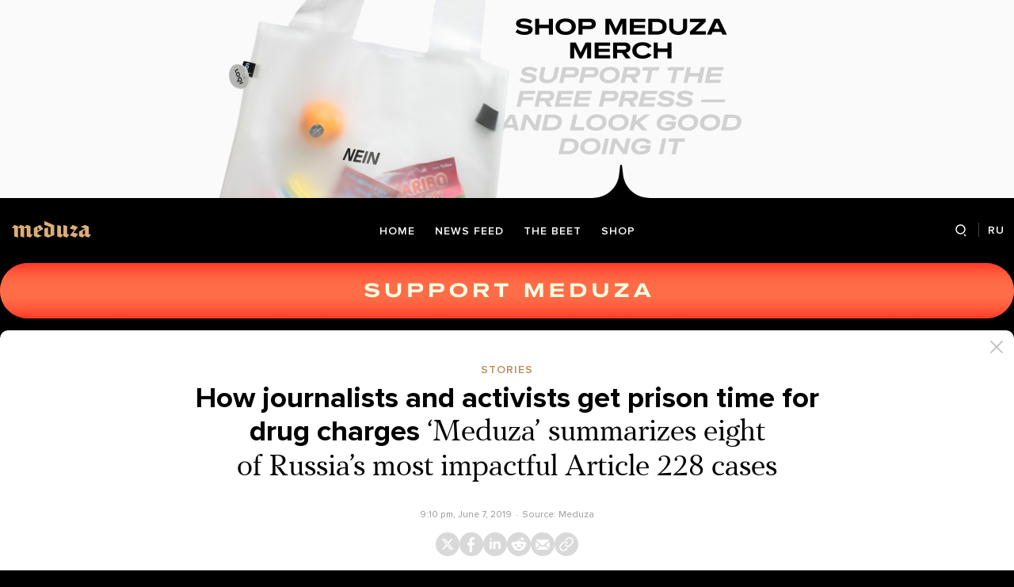

--- FILE ---
content_type: text/html; charset=utf-8
request_url: https://meduza.io/en/feature/2019/06/08/how-journalists-and-activists-get-prison-time-for-drug-charges
body_size: 71329
content:
<!doctype html><html prefix="og:http://ogp.me/ns#" lang="en"><head><meta http-equiv="Content-type" content="text/html; charset=utf-8"/><meta name="viewport" content="width=device-width,initial-scale=1,minimum-scale=1,minimal-ui"><link rel="manifest" href="/manifest.json" crossorigin="use-credentials"><link rel="icon" type="image/x-icon" href="/favicon.ico"><meta name="theme-color" content="#000"><title data-rh="true">How journalists and activists get prison time for drug charges ‘Meduza’ summarizes eight of Russia’s most impactful Article 228 cases — Meduza</title> <meta data-rh="true" property="og:site_name" content="Meduza"/><meta data-rh="true" property="og:title" content="How journalists and activists get prison time for drug charges ‘Meduza’ summarizes eight of Russia’s most impactful Article 228 cases — Meduza"/><meta data-rh="true" property="og:url" content="https://meduza.io/en/feature/2019/06/08/how-journalists-and-activists-get-prison-time-for-drug-charges"/><meta data-rh="true" property="og:locale" content="en_US"/><meta data-rh="true" property="fb:pages" content="375587425929352"/><meta data-rh="true" property="fb:app_id" content="944674498882174"/><meta data-rh="true" name="facebook-domain-verification" content="oy14jw4lf4va7ny1oby3u57hnhn03t"/><meta data-rh="true" property="al:web:should_fallback" content="true"/><meta data-rh="true" name="incorrect-apple-itunes-app" content="app-id=921508170"/><meta data-rh="true" name="incorrect-google-play-app" content="app-id=io.meduza.android"/><meta data-rh="true" name="twitter:site" content="@meduzaproject"/><meta data-rh="true" name="twitter:title" content="How journalists and activists get prison time for drug charges ‘Meduza’ summarizes eight of Russia’s most impactful Article 228 cases — Meduza"/><meta data-rh="true" property="og:type" content="article"/><meta data-rh="true" name="twitter:card" content="summary_large_image"/><meta data-rh="true" property="al:ios:url" content="meduza://?id=en/feature/2019/06/08/how-journalists-and-activists-get-prison-time-for-drug-charges"/><meta data-rh="true" property="al:android:url" content="meduza://?id=en/feature/2019/06/08/how-journalists-and-activists-get-prison-time-for-drug-charges"/><meta data-rh="true" property="al:android:package" content="io.meduza.android"/><meta data-rh="true" name="keywords" content="новости, политика, расследование, репортаж, интервью, реакция, исследование, опрос, тест, президент, приговор, доллар, нефть, экономика, цены, средства, информация, компания, фото, видео, украина, сепаратисты, война, краткий пересказ, бестселлер"/><meta data-rh="true" name="description" content="Article 228 of the Russian Criminal Codex (illegal acquisition, possession, transportation, production, or processing of narcotic drugs) became a powerful tool in the government’s fight against opposition and human rights activists well before Meduza correspondent Ivan Golunov was arrested under the statute on June 6. In the past few years, there have been no fewer than eight cases in which that same article was applied to journalists, human rights defenders, and Russian citizens who simply took an active role in civil society."/><meta data-rh="true" property="og:description" content="Article 228 of the Russian Criminal Codex (illegal acquisition, possession, transportation, production, or processing of narcotic drugs) became a powerful tool in the government’s fight against opposition and human rights activists well before Meduza correspondent Ivan Golunov was arrested under the statute on June 6. In the past few years, there have been no fewer than eight cases in which that same article was applied to journalists, human rights defenders, and Russian citizens who simply took an active role in civil society."/><meta data-rh="true" name="twitter:description" content="Article 228 of the Russian Criminal Codex (illegal acquisition, possession, transportation, production, or processing of narcotic drugs) became a powerful tool in the government’s fight against opposition and human rights activists well before Meduza correspondent Ivan Golunov was arrested under the statute on June 6. In the past few years, there have been no fewer than eight cases in which that same article was applied to journalists, human rights defenders, and Russian citizens who simply took an active role in civil society."/><meta data-rh="true" property="og:image" content="https://meduza.io/imgly/share/1559941821/en/feature/2019/06/08/how-journalists-and-activists-get-prison-time-for-drug-charges"/><meta data-rh="true" property="og:image:width" content="1200"/><meta data-rh="true" property="og:image:height" content="630"/><meta data-rh="true" name="twitter:image" content="https://meduza.io/imgly/share/1559941821/en/feature/2019/06/08/how-journalists-and-activists-get-prison-time-for-drug-charges"/><meta data-rh="true" property="vk:image" content="https://meduza.io/imgly/vk_share/1559941821/en/feature/2019/06/08/how-journalists-and-activists-get-prison-time-for-drug-charges"/> <link data-rh="true" rel="canonical" href="https://meduza.io/en/feature/2019/06/08/how-journalists-and-activists-get-prison-time-for-drug-charges"/><link data-rh="true" rel="icon" type="image/png" href="/favicon-64x64.png" sizes="64x64"/><link data-rh="true" rel="icon" type="image/png" href="/favicon-32x32.png" sizes="32x32"/><link data-rh="true" rel="icon" type="image/png" href="/favicon-16x16.png" sizes="16x16"/><link data-rh="true" rel="apple-touch-icon" href="/apple-touch-icon-1024.png"/><link data-rh="true" rel="apple-touch-icon" sizes="76x76" href="/apple-touch-icon-76.png"/><link data-rh="true" rel="apple-touch-icon" sizes="120x120" href="/apple-touch-icon-120.png"/><link data-rh="true" rel="apple-touch-icon" sizes="152x152" href="/apple-touch-icon-152.png"/><link data-rh="true" rel="apple-touch-icon" sizes="180x180" href="/apple-touch-icon-180.png"/><link data-rh="true" rel="amphtml" href="https://meduza.io/amp/en/feature/2019/06/08/how-journalists-and-activists-get-prison-time-for-drug-charges"/><link data-rh="true" rel="alternate" type="application/rss+xml" title="How journalists and activists get prison time for drug charges ‘Meduza’ summarizes eight of Russia’s most impactful Article 228 cases — Meduza" href="/en/rss/all"/><link data-rh="true" rel="image_src" href="https://meduza.io/imgly/share/1559941821/en/feature/2019/06/08/how-journalists-and-activists-get-prison-time-for-drug-charges"/> <script data-rh="true" type="application/ld+json">{"@context":"http://schema.org","@type":"NewsArticle","mainEntityOfPage":"https://meduza.io/en/feature/2019/06/08/how-journalists-and-activists-get-prison-time-for-drug-charges","headline":"How journalists and activists get prison time for drug charges","datePublished":"2019-06-07T21:10:11Z","dateModified":"2019-06-07T21:10:21Z","description":"‘Meduza’ summarizes eight of Russia’s most impactful Article 228 cases","publisher":{"@type":"Organization","name":"Meduza","logo":{"@type":"ImageObject","url":"https://meduza.io/image/attachments/images/000/021/713/original/NtP7x9vkfRrYjr7hCbHRPQ.png","width":286,"height":60}},"author":{"@type":"Organization","name":"Meduza"},"image":{"@type":"ImageObject","url":"https://meduza.io/image/attachments/images/004/170/486/large/i9KBR348-KSg4_B3PEiV8g.jpg","height":890,"width":1335}}</script><script>window.mdzLang = "en";
    window.mdzCurrentFonts = ["fonts\u002FPFRegalTextPro-Bold-v1.woff","fonts\u002FPFRegalTextPro-BoldItalic-v1.woff","fonts\u002FPFRegalTextPro-RegularB-v1.woff","fonts\u002FPFRegalTextPro-RegularBItalic-v1.woff","fonts\u002FProximaNova-Bold-v1.woff","fonts\u002FProximaNova-Regular-v1.woff","fonts\u002FProximaNova-Semibold-v1.woff"];
    window.mdzAppState = {"app":{"isInApp":false,"isEmbedded":false,"isPreview":false,"isMobile":true,"screen_view_type":"GRID","exchangeRatesRequestStatus":"idle","bannersRequestStatus":"idle","banners":null,"isFetchInitiated":false},"audioPlayer":{"playingEpisodeUrl":null,"byId":{}},"banners":{"top":true,"right":false,"bottom":true},"currentUser":{"daily":{"subscribed":false,"error":false},"sos":{"subscribed":false,"error":false},"lang":"en","last_opened_material":{"version":2,"url":"en\u002Ffeature\u002F2019\u002F06\u002F08\u002Fhow-journalists-and-activists-get-prison-time-for-drug-charges","content":{"head":[{"type":"tag","data":{"text":"stories","theme":"gold"},"id":"1-0293d90fb451715f17eab2e533e2ae589b6d8006838108d527742590d6fea7fd"},{"type":"rich_title","data":{"first":"How journalists and activists get prison time for drug charges","second":"‘Meduza’ summarizes eight of Russia’s most impactful Article 228 cases"},"id":"2-eb3c02a11ee9d9d0c11cca814130f79e46afadbb91e69cf4bb72c20a7e0cfc40"},{"type":"meta","data":{"lang":"en","components":[{"type":"datetime","datetime":1559941811,"format":"date","id":"bd7c9587ec515c182f3c845f5144dc0826aa907cc719f4df60b69302d024758f"},{"type":"source_name","text":"Meduza","id":"7666648e8adc7e5a46468a3e5c93ddd02725afb5023eaa479a234bef39d274bb"}]},"id":"3-38725887dbbc6c9719686fee0a9089bdb9a5968f415013594ef3a581f8e0aecd"}],"blocks":[{"type":"lead","data":"Article 228 of the Russian Criminal Codex (illegal acquisition, possession, transportation, production, or processing of narcotic drugs) became a powerful tool in the government’s fight against opposition and human rights activists well before \u003Cem\u003EMeduza \u003C\u002Fem\u003Ecorrespondent Ivan Golunov was \u003Ca href=\"https:\u002F\u002Fmeduza.io\u002Fen\u002Ffeature\u002F2019\u002F06\u002F07\u002Fwhat-we-know-so-far-about-the-arrest-of-meduza-correspondent-ivan-golunov\" target=\"_blank\" rel=\"noopener\"\u003Earrested\u003C\u002Fa\u003E under the statute on June 6. In the past few years, there have been no fewer than eight cases in which that same article was applied to journalists, human rights defenders, and Russian citizens who simply took an active role in civil society.","id":"1-fbe2f8eb653d972327263a35d1f609c6feebc55dd090adbaeec3d8fa09395977"},{"type":"lead_hr","id":"2-e3b0c44298fc1c149afbf4c8996fb92427ae41e4649b934ca495991b7852b855"},{"type":"h3","data":"\u003Ca href=\"https:\u002F\u002Fmeduza.io\u002Fen\u002Ffeature\u002F2015\u002F03\u002F03\u002Frussia-s-growing-number-of-political-prisoners\" target=\"_blank\" rel=\"noopener\"\u003E\u003Cstrong\u003ETaisiya Osipova\u003C\u002Fstrong\u003E\u003C\u002Fa\u003E","length":15,"id":"3-0c5b8a8fda9daaa281d96e9fc3ca40086bcdacbdb8b99ce3ed00aac2b441a40e"},{"type":"p","data":"\u003Cem\u003EActivist for A Different Russia, Smolensk\u003C\u002Fem\u003E","length":41,"id":"4-6002279b1bb4fd00e554cb587d3ca373ec05d8228897addbb99bcd838b15c426"},{"type":"image","data":{"lazy":true,"fullscreen":false,"small_url":"\u002Fimage\u002Fattachments\u002Fimages\u002F004\u002F170\u002F525\u002Fsmall\u002FtKiw3s8Of9D88Cl2mh6E7A.jpg","large_url":"\u002Fimage\u002Fattachments\u002Fimages\u002F004\u002F170\u002F525\u002Flarge\u002FtKiw3s8Of9D88Cl2mh6E7A.jpg","elarge_url":"\u002Fimage\u002Fattachments\u002Fimages\u002F004\u002F170\u002F525\u002Felarge\u002FtKiw3s8Of9D88Cl2mh6E7A.jpg","width":1280,"height":853,"credit":"Mitya Aleshkovsky \u002F TASS \u002F Scanpix \u002F LETA","cc":"default","display":"default","optimized":{"original":"\u002Fimpro\u002FdVhS0fqy5gDRS3Ov50Cuul3sBYllVW5gTqX6ng19yGY\u002Fresizing_type:fit\u002Fwidth:2670\u002Fheight:0\u002Fenlarge:0\u002Fquality:80\u002FaHR0cHM6Ly9tZWR1\u002FemEuaW8vaW1hZ2Uv\u002FYXR0YWNobWVudHMv\u002FaW1hZ2VzLzAwNC8x\u002FNzAvNTI1L29yaWdp\u002FbmFsL3RLaXczczhP\u002FZjlEODhDbDJtaDZF\u002FN0EuanBn.jpg","w325":{"1x":"\u002Fimpro\u002FfCxDkF8f8J5LDxnx_GFUWawTDGf1a5ayQ0Z3FaGI4G4\u002Fresizing_type:fit\u002Fwidth:325\u002Fheight:0\u002Fenlarge:1\u002Fquality:80\u002FaHR0cHM6Ly9tZWR1\u002FemEuaW8vaW1hZ2Uv\u002FYXR0YWNobWVudHMv\u002FaW1hZ2VzLzAwNC8x\u002FNzAvNTI1L29yaWdp\u002FbmFsL3RLaXczczhP\u002FZjlEODhDbDJtaDZF\u002FN0EuanBn.jpg","2x":"\u002Fimpro\u002FbKVCC8HBu43oICZgxRQjdMOiLQeVZiHdzwRrGbr-Pmc\u002Fresizing_type:fit\u002Fwidth:650\u002Fheight:0\u002Fenlarge:1\u002Fquality:80\u002FaHR0cHM6Ly9tZWR1\u002FemEuaW8vaW1hZ2Uv\u002FYXR0YWNobWVudHMv\u002FaW1hZ2VzLzAwNC8x\u002FNzAvNTI1L29yaWdp\u002FbmFsL3RLaXczczhP\u002FZjlEODhDbDJtaDZF\u002FN0EuanBn.jpg","1x_webp":"\u002Fimpro\u002FeN8Mm3ffLn_lMK6HC_FhwOc5izsydXfujrJC_gW5IGI\u002Fresizing_type:fit\u002Fwidth:325\u002Fheight:0\u002Fenlarge:1\u002Fquality:80\u002FaHR0cHM6Ly9tZWR1\u002FemEuaW8vaW1hZ2Uv\u002FYXR0YWNobWVudHMv\u002FaW1hZ2VzLzAwNC8x\u002FNzAvNTI1L29yaWdp\u002FbmFsL3RLaXczczhP\u002FZjlEODhDbDJtaDZF\u002FN0EuanBn.webp","2x_webp":"\u002Fimpro\u002FiC9SrCDeFnfe3VrzV-suvI-yS6tlTMIuOfcPxzmrBj0\u002Fresizing_type:fit\u002Fwidth:650\u002Fheight:0\u002Fenlarge:1\u002Fquality:80\u002FaHR0cHM6Ly9tZWR1\u002FemEuaW8vaW1hZ2Uv\u002FYXR0YWNobWVudHMv\u002FaW1hZ2VzLzAwNC8x\u002FNzAvNTI1L29yaWdp\u002FbmFsL3RLaXczczhP\u002FZjlEODhDbDJtaDZF\u002FN0EuanBn.webp"},"w520":{"1x":"\u002Fimpro\u002FHCBALXkqKqYu0SxBKsSEHpFUiQfDP_KLWgLajGyCep0\u002Fresizing_type:fit\u002Fwidth:520\u002Fheight:0\u002Fenlarge:1\u002Fquality:80\u002FaHR0cHM6Ly9tZWR1\u002FemEuaW8vaW1hZ2Uv\u002FYXR0YWNobWVudHMv\u002FaW1hZ2VzLzAwNC8x\u002FNzAvNTI1L29yaWdp\u002FbmFsL3RLaXczczhP\u002FZjlEODhDbDJtaDZF\u002FN0EuanBn.jpg","2x":"\u002Fimpro\u002F5yILH6FfWyo7JInnRwlY9Og_mmuawsuuNwVZTfkrFW0\u002Fresizing_type:fit\u002Fwidth:1040\u002Fheight:0\u002Fenlarge:1\u002Fquality:80\u002FaHR0cHM6Ly9tZWR1\u002FemEuaW8vaW1hZ2Uv\u002FYXR0YWNobWVudHMv\u002FaW1hZ2VzLzAwNC8x\u002FNzAvNTI1L29yaWdp\u002FbmFsL3RLaXczczhP\u002FZjlEODhDbDJtaDZF\u002FN0EuanBn.jpg","1x_webp":"\u002Fimpro\u002FQzMTfsFDYuwfd93VjSWH97N7a34gIDK-JajQ4JGPTZI\u002Fresizing_type:fit\u002Fwidth:520\u002Fheight:0\u002Fenlarge:1\u002Fquality:80\u002FaHR0cHM6Ly9tZWR1\u002FemEuaW8vaW1hZ2Uv\u002FYXR0YWNobWVudHMv\u002FaW1hZ2VzLzAwNC8x\u002FNzAvNTI1L29yaWdp\u002FbmFsL3RLaXczczhP\u002FZjlEODhDbDJtaDZF\u002FN0EuanBn.webp","2x_webp":"\u002Fimpro\u002FOluUjlvNVYD9YXtLdJqj3FWflsooz86DJ3zCYWhGqd8\u002Fresizing_type:fit\u002Fwidth:1040\u002Fheight:0\u002Fenlarge:1\u002Fquality:80\u002FaHR0cHM6Ly9tZWR1\u002FemEuaW8vaW1hZ2Uv\u002FYXR0YWNobWVudHMv\u002FaW1hZ2VzLzAwNC8x\u002FNzAvNTI1L29yaWdp\u002FbmFsL3RLaXczczhP\u002FZjlEODhDbDJtaDZF\u002FN0EuanBn.webp"},"w650":{"1x":"\u002Fimpro\u002FbKVCC8HBu43oICZgxRQjdMOiLQeVZiHdzwRrGbr-Pmc\u002Fresizing_type:fit\u002Fwidth:650\u002Fheight:0\u002Fenlarge:1\u002Fquality:80\u002FaHR0cHM6Ly9tZWR1\u002FemEuaW8vaW1hZ2Uv\u002FYXR0YWNobWVudHMv\u002FaW1hZ2VzLzAwNC8x\u002FNzAvNTI1L29yaWdp\u002FbmFsL3RLaXczczhP\u002FZjlEODhDbDJtaDZF\u002FN0EuanBn.jpg","2x":"\u002Fimpro\u002FglnWk8CFl3t9xSxa91Qi9OZcmquBIuiOjJIlMImN2ms\u002Fresizing_type:fit\u002Fwidth:1300\u002Fheight:0\u002Fenlarge:1\u002Fquality:80\u002FaHR0cHM6Ly9tZWR1\u002FemEuaW8vaW1hZ2Uv\u002FYXR0YWNobWVudHMv\u002FaW1hZ2VzLzAwNC8x\u002FNzAvNTI1L29yaWdp\u002FbmFsL3RLaXczczhP\u002FZjlEODhDbDJtaDZF\u002FN0EuanBn.jpg","1x_webp":"\u002Fimpro\u002FiC9SrCDeFnfe3VrzV-suvI-yS6tlTMIuOfcPxzmrBj0\u002Fresizing_type:fit\u002Fwidth:650\u002Fheight:0\u002Fenlarge:1\u002Fquality:80\u002FaHR0cHM6Ly9tZWR1\u002FemEuaW8vaW1hZ2Uv\u002FYXR0YWNobWVudHMv\u002FaW1hZ2VzLzAwNC8x\u002FNzAvNTI1L29yaWdp\u002FbmFsL3RLaXczczhP\u002FZjlEODhDbDJtaDZF\u002FN0EuanBn.webp","2x_webp":"\u002Fimpro\u002F4EUG9asZRvBwNOhqJp2gYzrI5yQGiCD93XUmio1dLS4\u002Fresizing_type:fit\u002Fwidth:1300\u002Fheight:0\u002Fenlarge:1\u002Fquality:80\u002FaHR0cHM6Ly9tZWR1\u002FemEuaW8vaW1hZ2Uv\u002FYXR0YWNobWVudHMv\u002FaW1hZ2VzLzAwNC8x\u002FNzAvNTI1L29yaWdp\u002FbmFsL3RLaXczczhP\u002FZjlEODhDbDJtaDZF\u002FN0EuanBn.webp"},"w980":{"1x":"\u002Fimpro\u002FgfxMGx6OoAzSwy4-VEM0sWtiidd5nGFEAEb_hRgRNAQ\u002Fresizing_type:fit\u002Fwidth:980\u002Fheight:0\u002Fenlarge:1\u002Fquality:80\u002FaHR0cHM6Ly9tZWR1\u002FemEuaW8vaW1hZ2Uv\u002FYXR0YWNobWVudHMv\u002FaW1hZ2VzLzAwNC8x\u002FNzAvNTI1L29yaWdp\u002FbmFsL3RLaXczczhP\u002FZjlEODhDbDJtaDZF\u002FN0EuanBn.jpg","2x":"\u002Fimpro\u002F4M_Com8_6a4CveJmvCJfbe1rnw4dSQZW-83bR_UcS1E\u002Fresizing_type:fit\u002Fwidth:1960\u002Fheight:0\u002Fenlarge:1\u002Fquality:80\u002FaHR0cHM6Ly9tZWR1\u002FemEuaW8vaW1hZ2Uv\u002FYXR0YWNobWVudHMv\u002FaW1hZ2VzLzAwNC8x\u002FNzAvNTI1L29yaWdp\u002FbmFsL3RLaXczczhP\u002FZjlEODhDbDJtaDZF\u002FN0EuanBn.jpg","1x_webp":"\u002Fimpro\u002F7G8tgbkDYYv52uk8u60EhGZb95m9O6COPQRLnWGP0O4\u002Fresizing_type:fit\u002Fwidth:980\u002Fheight:0\u002Fenlarge:1\u002Fquality:80\u002FaHR0cHM6Ly9tZWR1\u002FemEuaW8vaW1hZ2Uv\u002FYXR0YWNobWVudHMv\u002FaW1hZ2VzLzAwNC8x\u002FNzAvNTI1L29yaWdp\u002FbmFsL3RLaXczczhP\u002FZjlEODhDbDJtaDZF\u002FN0EuanBn.webp","2x_webp":"\u002Fimpro\u002FU92kS2hwBiGL8wh7gRC98iy0SfuNmnu4PILF0X6g1Q0\u002Fresizing_type:fit\u002Fwidth:1960\u002Fheight:0\u002Fenlarge:1\u002Fquality:80\u002FaHR0cHM6Ly9tZWR1\u002FemEuaW8vaW1hZ2Uv\u002FYXR0YWNobWVudHMv\u002FaW1hZ2VzLzAwNC8x\u002FNzAvNTI1L29yaWdp\u002FbmFsL3RLaXczczhP\u002FZjlEODhDbDJtaDZF\u002FN0EuanBn.webp"},"w1335":{"1x":"\u002Fimpro\u002F5NwyUShPFEi7Y6Xl15qXePntbjwTnbQbtY59q1pUMPQ\u002Fresizing_type:fit\u002Fwidth:1335\u002Fheight:0\u002Fenlarge:1\u002Fquality:80\u002FaHR0cHM6Ly9tZWR1\u002FemEuaW8vaW1hZ2Uv\u002FYXR0YWNobWVudHMv\u002FaW1hZ2VzLzAwNC8x\u002FNzAvNTI1L29yaWdp\u002FbmFsL3RLaXczczhP\u002FZjlEODhDbDJtaDZF\u002FN0EuanBn.jpg","2x":"\u002Fimpro\u002FOBj8smJIdgLAxNaRxZe1BfrvUNEkHMJgyZMGHHsOygw\u002Fresizing_type:fit\u002Fwidth:2670\u002Fheight:0\u002Fenlarge:1\u002Fquality:80\u002FaHR0cHM6Ly9tZWR1\u002FemEuaW8vaW1hZ2Uv\u002FYXR0YWNobWVudHMv\u002FaW1hZ2VzLzAwNC8x\u002FNzAvNTI1L29yaWdp\u002FbmFsL3RLaXczczhP\u002FZjlEODhDbDJtaDZF\u002FN0EuanBn.jpg","1x_webp":"\u002Fimpro\u002Fz0_WbEpXs8O1gIZBPtzAJXmVC-r7l3owGAHXYWkvTIA\u002Fresizing_type:fit\u002Fwidth:1335\u002Fheight:0\u002Fenlarge:1\u002Fquality:80\u002FaHR0cHM6Ly9tZWR1\u002FemEuaW8vaW1hZ2Uv\u002FYXR0YWNobWVudHMv\u002FaW1hZ2VzLzAwNC8x\u002FNzAvNTI1L29yaWdp\u002FbmFsL3RLaXczczhP\u002FZjlEODhDbDJtaDZF\u002FN0EuanBn.webp","2x_webp":"\u002Fimpro\u002FfmzfjpnSk4Jq2fLrCVRrSMnPqYGDqNTejGHwIBf_2Cc\u002Fresizing_type:fit\u002Fwidth:2670\u002Fheight:0\u002Fenlarge:1\u002Fquality:80\u002FaHR0cHM6Ly9tZWR1\u002FemEuaW8vaW1hZ2Uv\u002FYXR0YWNobWVudHMv\u002FaW1hZ2VzLzAwNC8x\u002FNzAvNTI1L29yaWdp\u002FbmFsL3RLaXczczhP\u002FZjlEODhDbDJtaDZF\u002FN0EuanBn.webp"}}},"id":"5-158dd14abd6fb67e1c611bec216f8dd0c22c50998ba923a716998db00782dc5e"},{"type":"p","data":"Sentence: 10 years in prison","length":28,"id":"6-986db47a3517502484f97cd7e1182296000169d12d6920c5be4d95f397887896"},{"type":"p","data":"On November 1, 2010, criminal drug dealing charges were brought against Taisiya Osipova, a Smolensk activist for the organization “A Different Russia,” which is not officially registered in the Russian Federation. The charges against Osipova were based on the testimony of a “classified” witness. Both police searches of Osipova’s property and supposed undercover sting operations against the activist involved pro-Kremlin activists from the groups “Nashi” (“Ours”) and “The Young Guard of United Russia) as well as an operative from the Interior Ministry’s Center for Combating Extremism. They changed their testimony repeatedly during her trial. On November 23, 2010, a search was conducted in Taisiya Osipova’s home that included a senior security officer from the Center for Combating Extremism. Five packages filled with an unknown substance and a labeled 500-ruble bill (less than $8) were found during the search. Osipova’s attorneys insisted that the drugs found in her home were planted. In February 2017, Osipova was released from prison on parole.","length":1058,"id":"7-1aa79c4461e94b240a8681b6260aa2aa473172a98fb26b31c9110f8c20e07903"},{"type":"h3","data":"\u003Ca href=\"https:\u002F\u002Fmeduza.io\u002Fen\u002Ffeature\u002F2016\u002F08\u002F31\u002Framzan-kadyrov-doesn-t-really-understand-what-human-rights-are\" target=\"_blank\" rel=\"noopener\"\u003E\u003Cstrong\u003ERuslan Kutaev\u003C\u002Fstrong\u003E\u003C\u002Fa\u003E","length":13,"id":"8-62f4b564987afe0cd838af3427672115969967bada63b21b16b231fa7537d30b"},{"type":"p","data":"\u003Cem\u003EProminent social figure, Chechnya\u003C\u002Fem\u003E","length":33,"id":"9-23745dc28035cbbdfd5679a2b1626ed874e5ec52e8bc746a76a83ea8d06884e0"},{"type":"embed","data":{"provider":"facebook","html":"\u003Cdiv id=\"fb-root\"\u003E\u003C\u002Fdiv\u003E\n\u003Cdiv class=\"fb-post\" data-href=\"https:\u002F\u002Fwww.facebook.com\u002Fphoto.php?fbid=394751097750635\" data-width=\"auto\"\u003E\u003Cblockquote cite=\"https:\u002F\u002Fwww.facebook.com\u002Fphoto.php?fbid=394751097750635&amp;set=a.214139202478493&amp;type=3\" class=\"fb-xfbml-parse-ignore\"\u003EОпубликовано \u003Ca href=\"https:\u002F\u002Fwww.facebook.com\u002Fruslan.kutaev.1\"\u003ERuslan Kutaev\u003C\u002Fa\u003E \u003Ca href=\"https:\u002F\u002Fwww.facebook.com\u002Fphoto.php?fbid=394751097750635&amp;set=a.214139202478493&amp;type=3\"\u003EСуббота, 16 марта 2019 г.\u003C\u002Fa\u003E\n\u003C\u002Fblockquote\u003E\u003C\u002Fdiv\u003E\n\u003Cscript async=\"1\" defer crossorigin=\"anonymous\" src=\"https:\u002F\u002Fconnect.facebook.net\u002Fru_RU\u002Fsdk.js#xfbml=1&amp;version=v3.3\"\u003E\u003C\u002Fscript\u003E","wrap_with_iframe":true,"cc":"none","display":"default"},"id":"10-556923959eaded389c29dd7fc85ac259a5b63f6825118708a3ca500cb16057fc"},{"type":"p","data":"Sentence: 3 years and 10 months in prison","length":41,"id":"11-acdd2a4359c99bb3f992d95f3543cf468b033935d8532f1646a82deb7bd465fa"},{"type":"p","data":"A Ph.D. in philosophy from Chechnya who was active in civil society, Ruslan Kutaev found himself in pre-trial detention on February 14, 2014, and was released on December 20, 2017. According to Chechnya’s Interior Ministry, he was arrested on suspicion of the illegal possession of three grams of heroin. The drugs were found in the back pocket of his pants when he was arrested. Kutaev’s relatives later stated that, in fact, he was arrested at home, and no drugs were found. Human rights defenders alleged that after Kutaev was detained, he was tortured; extensive hematomas were found on his body. The human rights organization Memorial argued that the case against him was fabricated after he held a conference called “The Deportation of the Chechen Nation: What Was It and Can It Be Forgotten?” that was not approved in advance by Chechen authorities. ","length":857,"id":"12-9d862a3a659b03fbfb005479273f9893fc2f0658e3519d652f30a133b46088d9"},{"type":"h3","data":"\u003Cstrong\u003EZhalaudi Geriev\u003C\u002Fstrong\u003E","length":15,"id":"13-6904e04beda9c7272ad67a19b9a60de91839400715865c4f5ccd075213a8e078"},{"type":"p","data":"\u003Cem\u003EJournalist for the online news outlet \u003C\u002Fem\u003E\u003Ca href=\"https:\u002F\u002Fwww.eng.kavkaz-uzel.eu\u002F\" target=\"_blank\" rel=\"noopener\"\u003ECaucasian Knot\u003C\u002Fa\u003E","length":52,"id":"14-38609ea21b05c703f382de42539f19bd5acf9dee3e7b23c28aa4d4bfde13d8c9"},{"type":"image","data":{"lazy":true,"fullscreen":false,"small_url":"\u002Fimage\u002Fattachments\u002Fimages\u002F004\u002F170\u002F534\u002Fsmall\u002Fm98Efn9fBKPCPhGuQLNB1g.jpg","large_url":"\u002Fimage\u002Fattachments\u002Fimages\u002F004\u002F170\u002F534\u002Flarge\u002Fm98Efn9fBKPCPhGuQLNB1g.jpg","elarge_url":"\u002Fimage\u002Fattachments\u002Fimages\u002F004\u002F170\u002F534\u002Felarge\u002Fm98Efn9fBKPCPhGuQLNB1g.jpg","width":1280,"height":775,"credit":"Caucasian Knot \u002F YouTube","cc":"default","display":"default","optimized":{"original":"\u002Fimpro\u002FetVXqhy30QwpPGoKX4B6RqtoLM_p8qtl-X9_xifxsGk\u002Fresizing_type:fit\u002Fwidth:2670\u002Fheight:0\u002Fenlarge:0\u002Fquality:80\u002FaHR0cHM6Ly9tZWR1\u002FemEuaW8vaW1hZ2Uv\u002FYXR0YWNobWVudHMv\u002FaW1hZ2VzLzAwNC8x\u002FNzAvNTM0L29yaWdp\u002FbmFsL205OEVmbjlm\u002FQktQQ1BoR3VRTE5C\u002FMWcuanBn.jpg","w325":{"1x":"\u002Fimpro\u002FqY-WtkvmZsKZDg3YgUxlMV1pRGfJz_2XFCneI_j6vRM\u002Fresizing_type:fit\u002Fwidth:325\u002Fheight:0\u002Fenlarge:1\u002Fquality:80\u002FaHR0cHM6Ly9tZWR1\u002FemEuaW8vaW1hZ2Uv\u002FYXR0YWNobWVudHMv\u002FaW1hZ2VzLzAwNC8x\u002FNzAvNTM0L29yaWdp\u002FbmFsL205OEVmbjlm\u002FQktQQ1BoR3VRTE5C\u002FMWcuanBn.jpg","2x":"\u002Fimpro\u002FftW7Nmf6Wjxf_22Sl0YJpeuwcw6PHNRLXqSEif-5BCg\u002Fresizing_type:fit\u002Fwidth:650\u002Fheight:0\u002Fenlarge:1\u002Fquality:80\u002FaHR0cHM6Ly9tZWR1\u002FemEuaW8vaW1hZ2Uv\u002FYXR0YWNobWVudHMv\u002FaW1hZ2VzLzAwNC8x\u002FNzAvNTM0L29yaWdp\u002FbmFsL205OEVmbjlm\u002FQktQQ1BoR3VRTE5C\u002FMWcuanBn.jpg","1x_webp":"\u002Fimpro\u002FNUd6CGlAfsl-X2Q2mdCNx__Qt5T6enDVITE7F2mXIBo\u002Fresizing_type:fit\u002Fwidth:325\u002Fheight:0\u002Fenlarge:1\u002Fquality:80\u002FaHR0cHM6Ly9tZWR1\u002FemEuaW8vaW1hZ2Uv\u002FYXR0YWNobWVudHMv\u002FaW1hZ2VzLzAwNC8x\u002FNzAvNTM0L29yaWdp\u002FbmFsL205OEVmbjlm\u002FQktQQ1BoR3VRTE5C\u002FMWcuanBn.webp","2x_webp":"\u002Fimpro\u002FOeCBz6KSscHA7UQi-IoC6j7k51NL-ReSwtHmxV2Qm80\u002Fresizing_type:fit\u002Fwidth:650\u002Fheight:0\u002Fenlarge:1\u002Fquality:80\u002FaHR0cHM6Ly9tZWR1\u002FemEuaW8vaW1hZ2Uv\u002FYXR0YWNobWVudHMv\u002FaW1hZ2VzLzAwNC8x\u002FNzAvNTM0L29yaWdp\u002FbmFsL205OEVmbjlm\u002FQktQQ1BoR3VRTE5C\u002FMWcuanBn.webp"},"w520":{"1x":"\u002Fimpro\u002Fr8CxQT2aiWRsV-RRT4RJZEzBILnXbtjbmrcCMiXfxOk\u002Fresizing_type:fit\u002Fwidth:520\u002Fheight:0\u002Fenlarge:1\u002Fquality:80\u002FaHR0cHM6Ly9tZWR1\u002FemEuaW8vaW1hZ2Uv\u002FYXR0YWNobWVudHMv\u002FaW1hZ2VzLzAwNC8x\u002FNzAvNTM0L29yaWdp\u002FbmFsL205OEVmbjlm\u002FQktQQ1BoR3VRTE5C\u002FMWcuanBn.jpg","2x":"\u002Fimpro\u002FIYKJ0qMg2fAoFJWRdATDfF95bykup1nZLVFrFDm7mFo\u002Fresizing_type:fit\u002Fwidth:1040\u002Fheight:0\u002Fenlarge:1\u002Fquality:80\u002FaHR0cHM6Ly9tZWR1\u002FemEuaW8vaW1hZ2Uv\u002FYXR0YWNobWVudHMv\u002FaW1hZ2VzLzAwNC8x\u002FNzAvNTM0L29yaWdp\u002FbmFsL205OEVmbjlm\u002FQktQQ1BoR3VRTE5C\u002FMWcuanBn.jpg","1x_webp":"\u002Fimpro\u002FX0uF83FtzIpsETaF5b4RtEYgdlIiGZTo7vjtVxAL574\u002Fresizing_type:fit\u002Fwidth:520\u002Fheight:0\u002Fenlarge:1\u002Fquality:80\u002FaHR0cHM6Ly9tZWR1\u002FemEuaW8vaW1hZ2Uv\u002FYXR0YWNobWVudHMv\u002FaW1hZ2VzLzAwNC8x\u002FNzAvNTM0L29yaWdp\u002FbmFsL205OEVmbjlm\u002FQktQQ1BoR3VRTE5C\u002FMWcuanBn.webp","2x_webp":"\u002Fimpro\u002FZ6bCM8au0E6sWB15G9Vke6T2gOF3SxbWXpo1057tIIs\u002Fresizing_type:fit\u002Fwidth:1040\u002Fheight:0\u002Fenlarge:1\u002Fquality:80\u002FaHR0cHM6Ly9tZWR1\u002FemEuaW8vaW1hZ2Uv\u002FYXR0YWNobWVudHMv\u002FaW1hZ2VzLzAwNC8x\u002FNzAvNTM0L29yaWdp\u002FbmFsL205OEVmbjlm\u002FQktQQ1BoR3VRTE5C\u002FMWcuanBn.webp"},"w650":{"1x":"\u002Fimpro\u002FftW7Nmf6Wjxf_22Sl0YJpeuwcw6PHNRLXqSEif-5BCg\u002Fresizing_type:fit\u002Fwidth:650\u002Fheight:0\u002Fenlarge:1\u002Fquality:80\u002FaHR0cHM6Ly9tZWR1\u002FemEuaW8vaW1hZ2Uv\u002FYXR0YWNobWVudHMv\u002FaW1hZ2VzLzAwNC8x\u002FNzAvNTM0L29yaWdp\u002FbmFsL205OEVmbjlm\u002FQktQQ1BoR3VRTE5C\u002FMWcuanBn.jpg","2x":"\u002Fimpro\u002FDtneK2yReeaqe1zRMlZXcIiur5rWxwwtBZKn6KDVNLI\u002Fresizing_type:fit\u002Fwidth:1300\u002Fheight:0\u002Fenlarge:1\u002Fquality:80\u002FaHR0cHM6Ly9tZWR1\u002FemEuaW8vaW1hZ2Uv\u002FYXR0YWNobWVudHMv\u002FaW1hZ2VzLzAwNC8x\u002FNzAvNTM0L29yaWdp\u002FbmFsL205OEVmbjlm\u002FQktQQ1BoR3VRTE5C\u002FMWcuanBn.jpg","1x_webp":"\u002Fimpro\u002FOeCBz6KSscHA7UQi-IoC6j7k51NL-ReSwtHmxV2Qm80\u002Fresizing_type:fit\u002Fwidth:650\u002Fheight:0\u002Fenlarge:1\u002Fquality:80\u002FaHR0cHM6Ly9tZWR1\u002FemEuaW8vaW1hZ2Uv\u002FYXR0YWNobWVudHMv\u002FaW1hZ2VzLzAwNC8x\u002FNzAvNTM0L29yaWdp\u002FbmFsL205OEVmbjlm\u002FQktQQ1BoR3VRTE5C\u002FMWcuanBn.webp","2x_webp":"\u002Fimpro\u002FKZg7av_CbbnjCDHV7BeYTNgqNgiWNN3SqtOOaBjJGwQ\u002Fresizing_type:fit\u002Fwidth:1300\u002Fheight:0\u002Fenlarge:1\u002Fquality:80\u002FaHR0cHM6Ly9tZWR1\u002FemEuaW8vaW1hZ2Uv\u002FYXR0YWNobWVudHMv\u002FaW1hZ2VzLzAwNC8x\u002FNzAvNTM0L29yaWdp\u002FbmFsL205OEVmbjlm\u002FQktQQ1BoR3VRTE5C\u002FMWcuanBn.webp"},"w980":{"1x":"\u002Fimpro\u002FMYZ9_tbs9Qio84zyl6kMItrncSJpBUkS3ezcqOk0S5o\u002Fresizing_type:fit\u002Fwidth:980\u002Fheight:0\u002Fenlarge:1\u002Fquality:80\u002FaHR0cHM6Ly9tZWR1\u002FemEuaW8vaW1hZ2Uv\u002FYXR0YWNobWVudHMv\u002FaW1hZ2VzLzAwNC8x\u002FNzAvNTM0L29yaWdp\u002FbmFsL205OEVmbjlm\u002FQktQQ1BoR3VRTE5C\u002FMWcuanBn.jpg","2x":"\u002Fimpro\u002FZFDCFnU4exx4Ijb9-HYSPOo3U18ACmQTZT7cF0nsYS4\u002Fresizing_type:fit\u002Fwidth:1960\u002Fheight:0\u002Fenlarge:1\u002Fquality:80\u002FaHR0cHM6Ly9tZWR1\u002FemEuaW8vaW1hZ2Uv\u002FYXR0YWNobWVudHMv\u002FaW1hZ2VzLzAwNC8x\u002FNzAvNTM0L29yaWdp\u002FbmFsL205OEVmbjlm\u002FQktQQ1BoR3VRTE5C\u002FMWcuanBn.jpg","1x_webp":"\u002Fimpro\u002FPBbAdWYU3VVZPzI2tsXiTpjbKd72Qv_pRHs67MwMY14\u002Fresizing_type:fit\u002Fwidth:980\u002Fheight:0\u002Fenlarge:1\u002Fquality:80\u002FaHR0cHM6Ly9tZWR1\u002FemEuaW8vaW1hZ2Uv\u002FYXR0YWNobWVudHMv\u002FaW1hZ2VzLzAwNC8x\u002FNzAvNTM0L29yaWdp\u002FbmFsL205OEVmbjlm\u002FQktQQ1BoR3VRTE5C\u002FMWcuanBn.webp","2x_webp":"\u002Fimpro\u002FZ9wnbfyD1NVPWkPI-UhQzUuqXGWjD9XmtDSihzXmHKk\u002Fresizing_type:fit\u002Fwidth:1960\u002Fheight:0\u002Fenlarge:1\u002Fquality:80\u002FaHR0cHM6Ly9tZWR1\u002FemEuaW8vaW1hZ2Uv\u002FYXR0YWNobWVudHMv\u002FaW1hZ2VzLzAwNC8x\u002FNzAvNTM0L29yaWdp\u002FbmFsL205OEVmbjlm\u002FQktQQ1BoR3VRTE5C\u002FMWcuanBn.webp"},"w1335":{"1x":"\u002Fimpro\u002Fc1N-bgL0Lb_1aeqWv_T5Xu4-ar_Jbvx2OkIWPeiiCTs\u002Fresizing_type:fit\u002Fwidth:1335\u002Fheight:0\u002Fenlarge:1\u002Fquality:80\u002FaHR0cHM6Ly9tZWR1\u002FemEuaW8vaW1hZ2Uv\u002FYXR0YWNobWVudHMv\u002FaW1hZ2VzLzAwNC8x\u002FNzAvNTM0L29yaWdp\u002FbmFsL205OEVmbjlm\u002FQktQQ1BoR3VRTE5C\u002FMWcuanBn.jpg","2x":"\u002Fimpro\u002F_8-NGD9Gw7RPOWmm69kAO-2JwBVs9m7mH-_6HoBaqos\u002Fresizing_type:fit\u002Fwidth:2670\u002Fheight:0\u002Fenlarge:1\u002Fquality:80\u002FaHR0cHM6Ly9tZWR1\u002FemEuaW8vaW1hZ2Uv\u002FYXR0YWNobWVudHMv\u002FaW1hZ2VzLzAwNC8x\u002FNzAvNTM0L29yaWdp\u002FbmFsL205OEVmbjlm\u002FQktQQ1BoR3VRTE5C\u002FMWcuanBn.jpg","1x_webp":"\u002Fimpro\u002FLGG4ekOtLbRSkfkxkbz820GSUl0YUzNmi3LsGRw2RnY\u002Fresizing_type:fit\u002Fwidth:1335\u002Fheight:0\u002Fenlarge:1\u002Fquality:80\u002FaHR0cHM6Ly9tZWR1\u002FemEuaW8vaW1hZ2Uv\u002FYXR0YWNobWVudHMv\u002FaW1hZ2VzLzAwNC8x\u002FNzAvNTM0L29yaWdp\u002FbmFsL205OEVmbjlm\u002FQktQQ1BoR3VRTE5C\u002FMWcuanBn.webp","2x_webp":"\u002Fimpro\u002FOhWfWrNL-Eczzm74jAHdS682euBv4H79auqtNzzmwIY\u002Fresizing_type:fit\u002Fwidth:2670\u002Fheight:0\u002Fenlarge:1\u002Fquality:80\u002FaHR0cHM6Ly9tZWR1\u002FemEuaW8vaW1hZ2Uv\u002FYXR0YWNobWVudHMv\u002FaW1hZ2VzLzAwNC8x\u002FNzAvNTM0L29yaWdp\u002FbmFsL205OEVmbjlm\u002FQktQQ1BoR3VRTE5C\u002FMWcuanBn.webp"}}},"id":"15-bed048bbad7bf9e8710a55ad24bd99bab3206cf6971b54816dc657a125546e78"},{"type":"p","data":"Sentence: 3 years in prison","length":27,"id":"16-d4b6e2fadd47f73f38645f86625f369d8680f50d062aa71cb3837c91a038d008"},{"type":"p","data":"On April 16, 2016, Zhalaudi Geriev took a bus to Grozny, where he was supposed to catch a flight to a legal seminar in Moscow. He was dragged off the bus and taken to a forest, where he was beaten, choked, and accused of working against the Chechen government. Then, the attackers took away the journalist’s backpack and said they found marijuana inside. Geriev was forced to confess to drug possession. At his trial, the journalist renounced that confession. Human Rights Watch believes that the case against Geriev was brought as a form of revenge for his journalistic activities. Memorial recognized him as a political prisoner. Geriev was released in April 2019.","length":666,"id":"17-f1f1398ea950eb1cbff4778a4df24dd314bdd5e6ad7b8dfef775246c618a9ce6"},{"type":"h3","data":"\u003Cstrong\u003ESergey Rezinkov\u003C\u002Fstrong\u003E","length":15,"id":"18-64d2d7be8e9986b9b3c9d4ad830546eab0ac5ea4a7a1b0d68ebcffb30c0dc25d"},{"type":"p","data":"\u003Cem\u003EOpposition activist, Moscow\u003C\u002Fem\u003E","length":27,"id":"19-8f4599ab0cbd017fc698ff0161106e46b7c3ca99f6c9eb0e50d75b1dc6d0a02a"},{"type":"image","data":{"lazy":true,"fullscreen":false,"small_url":"\u002Fimage\u002Fattachments\u002Fimages\u002F004\u002F170\u002F568\u002Fsmall\u002FCnxSdlMELDMfh9liTiQ8dQ.jpg","large_url":"\u002Fimage\u002Fattachments\u002Fimages\u002F004\u002F170\u002F568\u002Flarge\u002FCnxSdlMELDMfh9liTiQ8dQ.jpg","elarge_url":"\u002Fimage\u002Fattachments\u002Fimages\u002F004\u002F170\u002F568\u002Felarge\u002FCnxSdlMELDMfh9liTiQ8dQ.jpg","width":1245,"height":712,"credit":"Sergey Reznikov’s personal archive","cc":"default","display":"default","optimized":{"original":"\u002Fimpro\u002FbTIy43_HpODxEY1YsHsBRNLE7OCG6SoXQFljQP7GHT8\u002Fresizing_type:fit\u002Fwidth:2670\u002Fheight:0\u002Fenlarge:0\u002Fquality:80\u002FaHR0cHM6Ly9tZWR1\u002FemEuaW8vaW1hZ2Uv\u002FYXR0YWNobWVudHMv\u002FaW1hZ2VzLzAwNC8x\u002FNzAvNTY4L29yaWdp\u002FbmFsL0NueFNkbE1F\u002FTERNZmg5bGlUaVE4\u002FZFEuanBn.jpg","w325":{"1x":"\u002Fimpro\u002FEuIdt1JzTbl-g4H0CF5bb_9XFGDk0p2_7_NnZozHEaA\u002Fresizing_type:fit\u002Fwidth:325\u002Fheight:0\u002Fenlarge:1\u002Fquality:80\u002FaHR0cHM6Ly9tZWR1\u002FemEuaW8vaW1hZ2Uv\u002FYXR0YWNobWVudHMv\u002FaW1hZ2VzLzAwNC8x\u002FNzAvNTY4L29yaWdp\u002FbmFsL0NueFNkbE1F\u002FTERNZmg5bGlUaVE4\u002FZFEuanBn.jpg","2x":"\u002Fimpro\u002FnQkZsrOVanVZkvU7v8yhMU7cnCtcnuuLCE9vhOQkAQQ\u002Fresizing_type:fit\u002Fwidth:650\u002Fheight:0\u002Fenlarge:1\u002Fquality:80\u002FaHR0cHM6Ly9tZWR1\u002FemEuaW8vaW1hZ2Uv\u002FYXR0YWNobWVudHMv\u002FaW1hZ2VzLzAwNC8x\u002FNzAvNTY4L29yaWdp\u002FbmFsL0NueFNkbE1F\u002FTERNZmg5bGlUaVE4\u002FZFEuanBn.jpg","1x_webp":"\u002Fimpro\u002FIpThr2lnMOCk7k6FmuJ5dqyHltc0D52QHTmXmr0zp3g\u002Fresizing_type:fit\u002Fwidth:325\u002Fheight:0\u002Fenlarge:1\u002Fquality:80\u002FaHR0cHM6Ly9tZWR1\u002FemEuaW8vaW1hZ2Uv\u002FYXR0YWNobWVudHMv\u002FaW1hZ2VzLzAwNC8x\u002FNzAvNTY4L29yaWdp\u002FbmFsL0NueFNkbE1F\u002FTERNZmg5bGlUaVE4\u002FZFEuanBn.webp","2x_webp":"\u002Fimpro\u002FtAKCtukB_OIupT8SyBDIcCPckH7w4yey-nWwA94xz9o\u002Fresizing_type:fit\u002Fwidth:650\u002Fheight:0\u002Fenlarge:1\u002Fquality:80\u002FaHR0cHM6Ly9tZWR1\u002FemEuaW8vaW1hZ2Uv\u002FYXR0YWNobWVudHMv\u002FaW1hZ2VzLzAwNC8x\u002FNzAvNTY4L29yaWdp\u002FbmFsL0NueFNkbE1F\u002FTERNZmg5bGlUaVE4\u002FZFEuanBn.webp"},"w520":{"1x":"\u002Fimpro\u002FWrtVPOa9Zm0jBvlC-NbWcOf3IxsEQMZk8i_5_tYF0aE\u002Fresizing_type:fit\u002Fwidth:520\u002Fheight:0\u002Fenlarge:1\u002Fquality:80\u002FaHR0cHM6Ly9tZWR1\u002FemEuaW8vaW1hZ2Uv\u002FYXR0YWNobWVudHMv\u002FaW1hZ2VzLzAwNC8x\u002FNzAvNTY4L29yaWdp\u002FbmFsL0NueFNkbE1F\u002FTERNZmg5bGlUaVE4\u002FZFEuanBn.jpg","2x":"\u002Fimpro\u002F4qFjshp8TT34oQCP7RymHAyMHFzm04N8Wg7WY7HCNf0\u002Fresizing_type:fit\u002Fwidth:1040\u002Fheight:0\u002Fenlarge:1\u002Fquality:80\u002FaHR0cHM6Ly9tZWR1\u002FemEuaW8vaW1hZ2Uv\u002FYXR0YWNobWVudHMv\u002FaW1hZ2VzLzAwNC8x\u002FNzAvNTY4L29yaWdp\u002FbmFsL0NueFNkbE1F\u002FTERNZmg5bGlUaVE4\u002FZFEuanBn.jpg","1x_webp":"\u002Fimpro\u002FuXsgLsWrcSMgF5f7H0dT31CN_xFlGSGI6y_Z8AZEaGY\u002Fresizing_type:fit\u002Fwidth:520\u002Fheight:0\u002Fenlarge:1\u002Fquality:80\u002FaHR0cHM6Ly9tZWR1\u002FemEuaW8vaW1hZ2Uv\u002FYXR0YWNobWVudHMv\u002FaW1hZ2VzLzAwNC8x\u002FNzAvNTY4L29yaWdp\u002FbmFsL0NueFNkbE1F\u002FTERNZmg5bGlUaVE4\u002FZFEuanBn.webp","2x_webp":"\u002Fimpro\u002FyxrHZqlz5oR5i8Nu9bH6TiWx8AGL8mZFVgTEq7qbMCQ\u002Fresizing_type:fit\u002Fwidth:1040\u002Fheight:0\u002Fenlarge:1\u002Fquality:80\u002FaHR0cHM6Ly9tZWR1\u002FemEuaW8vaW1hZ2Uv\u002FYXR0YWNobWVudHMv\u002FaW1hZ2VzLzAwNC8x\u002FNzAvNTY4L29yaWdp\u002FbmFsL0NueFNkbE1F\u002FTERNZmg5bGlUaVE4\u002FZFEuanBn.webp"},"w650":{"1x":"\u002Fimpro\u002FnQkZsrOVanVZkvU7v8yhMU7cnCtcnuuLCE9vhOQkAQQ\u002Fresizing_type:fit\u002Fwidth:650\u002Fheight:0\u002Fenlarge:1\u002Fquality:80\u002FaHR0cHM6Ly9tZWR1\u002FemEuaW8vaW1hZ2Uv\u002FYXR0YWNobWVudHMv\u002FaW1hZ2VzLzAwNC8x\u002FNzAvNTY4L29yaWdp\u002FbmFsL0NueFNkbE1F\u002FTERNZmg5bGlUaVE4\u002FZFEuanBn.jpg","2x":"\u002Fimpro\u002F7dy8g4hn5HLhwItK84td17QWMJ18FMqAQt0qIrDFJv4\u002Fresizing_type:fit\u002Fwidth:1300\u002Fheight:0\u002Fenlarge:1\u002Fquality:80\u002FaHR0cHM6Ly9tZWR1\u002FemEuaW8vaW1hZ2Uv\u002FYXR0YWNobWVudHMv\u002FaW1hZ2VzLzAwNC8x\u002FNzAvNTY4L29yaWdp\u002FbmFsL0NueFNkbE1F\u002FTERNZmg5bGlUaVE4\u002FZFEuanBn.jpg","1x_webp":"\u002Fimpro\u002FtAKCtukB_OIupT8SyBDIcCPckH7w4yey-nWwA94xz9o\u002Fresizing_type:fit\u002Fwidth:650\u002Fheight:0\u002Fenlarge:1\u002Fquality:80\u002FaHR0cHM6Ly9tZWR1\u002FemEuaW8vaW1hZ2Uv\u002FYXR0YWNobWVudHMv\u002FaW1hZ2VzLzAwNC8x\u002FNzAvNTY4L29yaWdp\u002FbmFsL0NueFNkbE1F\u002FTERNZmg5bGlUaVE4\u002FZFEuanBn.webp","2x_webp":"\u002Fimpro\u002F7E16p2pZbNEPyzyP6M4iJj13uVRuY_yOZLRPQBsqwhM\u002Fresizing_type:fit\u002Fwidth:1300\u002Fheight:0\u002Fenlarge:1\u002Fquality:80\u002FaHR0cHM6Ly9tZWR1\u002FemEuaW8vaW1hZ2Uv\u002FYXR0YWNobWVudHMv\u002FaW1hZ2VzLzAwNC8x\u002FNzAvNTY4L29yaWdp\u002FbmFsL0NueFNkbE1F\u002FTERNZmg5bGlUaVE4\u002FZFEuanBn.webp"},"w980":{"1x":"\u002Fimpro\u002FPntiaZd5n0E3mUipb10suPVojw9-LotBUVYcFMxHHLI\u002Fresizing_type:fit\u002Fwidth:980\u002Fheight:0\u002Fenlarge:1\u002Fquality:80\u002FaHR0cHM6Ly9tZWR1\u002FemEuaW8vaW1hZ2Uv\u002FYXR0YWNobWVudHMv\u002FaW1hZ2VzLzAwNC8x\u002FNzAvNTY4L29yaWdp\u002FbmFsL0NueFNkbE1F\u002FTERNZmg5bGlUaVE4\u002FZFEuanBn.jpg","2x":"\u002Fimpro\u002Fs_Dcau3z84za0JSc6b4uVu4c_Z7q1Kn3XGZOsINzug0\u002Fresizing_type:fit\u002Fwidth:1960\u002Fheight:0\u002Fenlarge:1\u002Fquality:80\u002FaHR0cHM6Ly9tZWR1\u002FemEuaW8vaW1hZ2Uv\u002FYXR0YWNobWVudHMv\u002FaW1hZ2VzLzAwNC8x\u002FNzAvNTY4L29yaWdp\u002FbmFsL0NueFNkbE1F\u002FTERNZmg5bGlUaVE4\u002FZFEuanBn.jpg","1x_webp":"\u002Fimpro\u002FZD9m5UHIzvozQ7fkdNDomJFv0gvuTCZlGBgbH8zifFs\u002Fresizing_type:fit\u002Fwidth:980\u002Fheight:0\u002Fenlarge:1\u002Fquality:80\u002FaHR0cHM6Ly9tZWR1\u002FemEuaW8vaW1hZ2Uv\u002FYXR0YWNobWVudHMv\u002FaW1hZ2VzLzAwNC8x\u002FNzAvNTY4L29yaWdp\u002FbmFsL0NueFNkbE1F\u002FTERNZmg5bGlUaVE4\u002FZFEuanBn.webp","2x_webp":"\u002Fimpro\u002F3sR799tu_Gn7q86aXg_PeSUdJ37PFAtQjwljesk1UqU\u002Fresizing_type:fit\u002Fwidth:1960\u002Fheight:0\u002Fenlarge:1\u002Fquality:80\u002FaHR0cHM6Ly9tZWR1\u002FemEuaW8vaW1hZ2Uv\u002FYXR0YWNobWVudHMv\u002FaW1hZ2VzLzAwNC8x\u002FNzAvNTY4L29yaWdp\u002FbmFsL0NueFNkbE1F\u002FTERNZmg5bGlUaVE4\u002FZFEuanBn.webp"},"w1335":{"1x":"\u002Fimpro\u002Frweq-8-koGtSDi3V9FpRB0sGQQtjbgMc_WjcykW761U\u002Fresizing_type:fit\u002Fwidth:1335\u002Fheight:0\u002Fenlarge:1\u002Fquality:80\u002FaHR0cHM6Ly9tZWR1\u002FemEuaW8vaW1hZ2Uv\u002FYXR0YWNobWVudHMv\u002FaW1hZ2VzLzAwNC8x\u002FNzAvNTY4L29yaWdp\u002FbmFsL0NueFNkbE1F\u002FTERNZmg5bGlUaVE4\u002FZFEuanBn.jpg","2x":"\u002Fimpro\u002FgHYdDVtT3TW4z6fmHRZVbiW7O8F92JwlR4GmmulIRFM\u002Fresizing_type:fit\u002Fwidth:2670\u002Fheight:0\u002Fenlarge:1\u002Fquality:80\u002FaHR0cHM6Ly9tZWR1\u002FemEuaW8vaW1hZ2Uv\u002FYXR0YWNobWVudHMv\u002FaW1hZ2VzLzAwNC8x\u002FNzAvNTY4L29yaWdp\u002FbmFsL0NueFNkbE1F\u002FTERNZmg5bGlUaVE4\u002FZFEuanBn.jpg","1x_webp":"\u002Fimpro\u002FTSjS7i0e52bAAMa9MWWcWe7q6T0ZeRCqPaVrde6Z5Es\u002Fresizing_type:fit\u002Fwidth:1335\u002Fheight:0\u002Fenlarge:1\u002Fquality:80\u002FaHR0cHM6Ly9tZWR1\u002FemEuaW8vaW1hZ2Uv\u002FYXR0YWNobWVudHMv\u002FaW1hZ2VzLzAwNC8x\u002FNzAvNTY4L29yaWdp\u002FbmFsL0NueFNkbE1F\u002FTERNZmg5bGlUaVE4\u002FZFEuanBn.webp","2x_webp":"\u002Fimpro\u002F3wT7OOkYGaaKxHBXAHBwVNLUphpul8OBCS3DLI7fCVs\u002Fresizing_type:fit\u002Fwidth:2670\u002Fheight:0\u002Fenlarge:1\u002Fquality:80\u002FaHR0cHM6Ly9tZWR1\u002FemEuaW8vaW1hZ2Uv\u002FYXR0YWNobWVudHMv\u002FaW1hZ2VzLzAwNC8x\u002FNzAvNTY4L29yaWdp\u002FbmFsL0NueFNkbE1F\u002FTERNZmg5bGlUaVE4\u002FZFEuanBn.webp"}}},"id":"20-00d63c3096c6d7194abb1e4c3c26212c02d7d090a53a2022a71ff4a4fd1125e5"},{"type":"p","data":"Sentence: 3 years in prison","length":27,"id":"21-d4b6e2fadd47f73f38645f86625f369d8680f50d062aa71cb3837c91a038d008"},{"type":"p","data":"Russian Communist Party member Sergey Reznikov and his wife, Stella Obodina, are both activists from Moscow. They actively resisted falsification and ballot stuffing during elections, fought against urban infill development, and participated in the 2011 – 2012 protests. It is widely known that Reznikov was in constant conflict with the head of his neighborhood’s local council. He was arrested while going shopping with his granddaughter and thrown to the ground. Drugs were allegedly found in his pocket. After Reznikov’s release, Communist Party member and State Duma representative Valery Rashkin \u003Ca href=\"https:\u002F\u002Fdailystorm.ru\u002Fnews\u002Fzhurnalist-sergey-reznikov-vyshel-na-svobodu\" target=\"_blank\" rel=\"noopener\"\u003Etold\u003C\u002Fa\u003E journalists that police and investigators who specialized in planting drugs for “political orders” were themselves arrested and put on trial after the Reznikov case. In April 2017, Reznikov was charged with possessing and attempting to sell drugs. He was sentenced to three years in prison. In July, the prosecution modified the charges, limiting them to drug possession. Reznikov was released on November 20, 2018, when the court replaced the remainder of his sentence with a 350,000-ruble fine. ","length":1104,"id":"22-93519cd5df425eb42c0578af3b39947bccb88dd26f85c07d8144e562069ea77f"},{"type":"h3","data":"\u003Cstrong\u003EMikhail Savostin\u003C\u002Fstrong\u003E","length":16,"id":"23-5ef65da5a24bef4120f1a2edb4a9db2bb736387d19333ef1f24a9de34532059f"},{"type":"p","data":"\u003Cem\u003EOpposition activist, Mineralnye Vody\u003C\u002Fem\u003E","length":36,"id":"24-d397bd3eaac655e2c0adf35037f0d567e22382d4c1bf833c4402d3b51ad2241e"},{"type":"embed_code","data":{"provider":"custom","html":"\u003Ciframe src=\"https:\u002F\u002Fwww.facebook.com\u002Fplugins\u002Fpost.php?href=https%3A%2F%2Fwww.facebook.com%2Fphoto.php%3Ffbid%3D1962819920440553%26set%3Da.535202223202337%26type%3D3&width=650&show_text=false&appId=279848442045028&height=487\" width=\"650\" height=\"487\" style=\"border:none;overflow:hidden\" scrolling=\"no\" frameborder=\"0\" allowTransparency=\"true\" allow=\"encrypted-media\"\u003E\u003C\u002Fiframe\u003E","wrap_with_iframe":false,"cc":"none","display":"default"},"id":"25-cfdd064bab9d17bee14e20b37c649156e1889cca9fab4cf088928c19c8b152f3"},{"type":"p","data":"Sentence: to be determined","length":26,"id":"26-7221be6b522c8ed673ae03a0b7ae18d5c757688320b3566a9c3781a4741c44d9"},{"type":"p","data":"Mikhail Savostin is a member of the political committee of the Assembly of the People of the Caucasus, the head of the Mineralnye Vody People’s Assembly, the founder of the Stavropol regional branch of the Solidarity Independent Union, and a co-founder of the Foundation for the Defense of Business Rights and Interests. Savostin was leaving Mineralnye Vody in April of 2018 when he was stopped by police. According to the police protocol against him, Savostin “threw” a packet “under the wheels of his car.” This became the legal reason for searching Savostin. During the search, officers found another packet “in the outside left pocket of his jeans.” The packet contained a grayish-green substance the police identified as marijuana. Savostin’s attorney said her client described the situation differently: Savostin’s hands were tied behind his back with a wire, and then police spent some time handling his pocket. The activist and legislator has been held in a pretrial detention center for more than a year.","length":1013,"id":"27-a343497f9b63170412332aa46c9409e4e3f931892f25338a68ff5518090c9cf2"},{"type":"h3","data":"\u003Ca href=\"https:\u002F\u002Fmeduza.io\u002Fen\u002Fnews\u002F2019\u002F01\u002F17\u002Frussian-police-arrest-two-more-human-rights-activists-on-suspicious-drug-charges\" target=\"_blank\" rel=\"noopener\"\u003E\u003Cstrong\u003ELeah Milushkina and Artyom Milushkin\u003C\u002Fstrong\u003E\u003C\u002Fa\u003E","length":36,"id":"28-10932ccaa016596ab41bd6fcf5fd3ef07038becbabd1b06a655720943677d21c"},{"type":"p","data":"\u003Cem\u003EOpen Russia activists, Pskov\u003C\u002Fem\u003E","length":28,"id":"29-5ba5e7af029d840becd2abb49c1d971cc82567a2f0d3c5b93314212bc2710479"},{"type":"image","data":{"lazy":true,"fullscreen":false,"small_url":"\u002Fimage\u002Fattachments\u002Fimages\u002F004\u002F170\u002F577\u002Fsmall\u002FpmYM7yBsCH0RXrMQAJN8dA.jpg","large_url":"\u002Fimage\u002Fattachments\u002Fimages\u002F004\u002F170\u002F577\u002Flarge\u002FpmYM7yBsCH0RXrMQAJN8dA.jpg","elarge_url":"\u002Fimage\u002Fattachments\u002Fimages\u002F004\u002F170\u002F577\u002Felarge\u002FpmYM7yBsCH0RXrMQAJN8dA.jpg","width":1280,"height":960,"credit":"\u003Ca href=\"https:\u002F\u002Ft.me\u002Fteamnavalny_pskov\" target=\"_blank\"\u003E“Navalny’s Team | Pskov” Telegram channel\u003C\u002Fa\u003E","cc":"default","display":"default","optimized":{"original":"\u002Fimpro\u002FNjDfIqO2msqUzUQrMyZRFE5V21cIWIN-QfH3Y18b-5U\u002Fresizing_type:fit\u002Fwidth:2670\u002Fheight:0\u002Fenlarge:0\u002Fquality:80\u002FaHR0cHM6Ly9tZWR1\u002FemEuaW8vaW1hZ2Uv\u002FYXR0YWNobWVudHMv\u002FaW1hZ2VzLzAwNC8x\u002FNzAvNTc3L29yaWdp\u002FbmFsL3BtWU03eUJz\u002FQ0gwUlhyTVFBSk44\u002FZEEuanBn.jpg","w325":{"1x":"\u002Fimpro\u002FulrTPni8pRaQUVtnOSlxdJ1ujQG0q3f0N7xf2w1osUE\u002Fresizing_type:fit\u002Fwidth:325\u002Fheight:0\u002Fenlarge:1\u002Fquality:80\u002FaHR0cHM6Ly9tZWR1\u002FemEuaW8vaW1hZ2Uv\u002FYXR0YWNobWVudHMv\u002FaW1hZ2VzLzAwNC8x\u002FNzAvNTc3L29yaWdp\u002FbmFsL3BtWU03eUJz\u002FQ0gwUlhyTVFBSk44\u002FZEEuanBn.jpg","2x":"\u002Fimpro\u002FjFkZkZ_WH7rlh5d-l3sPOQiTSDh7Jjpp91lO-kjCT04\u002Fresizing_type:fit\u002Fwidth:650\u002Fheight:0\u002Fenlarge:1\u002Fquality:80\u002FaHR0cHM6Ly9tZWR1\u002FemEuaW8vaW1hZ2Uv\u002FYXR0YWNobWVudHMv\u002FaW1hZ2VzLzAwNC8x\u002FNzAvNTc3L29yaWdp\u002FbmFsL3BtWU03eUJz\u002FQ0gwUlhyTVFBSk44\u002FZEEuanBn.jpg","1x_webp":"\u002Fimpro\u002FiPCI0u5_Q48wiIY2bLyDLNrmFJ2Kx_gH41cyXDIIAgY\u002Fresizing_type:fit\u002Fwidth:325\u002Fheight:0\u002Fenlarge:1\u002Fquality:80\u002FaHR0cHM6Ly9tZWR1\u002FemEuaW8vaW1hZ2Uv\u002FYXR0YWNobWVudHMv\u002FaW1hZ2VzLzAwNC8x\u002FNzAvNTc3L29yaWdp\u002FbmFsL3BtWU03eUJz\u002FQ0gwUlhyTVFBSk44\u002FZEEuanBn.webp","2x_webp":"\u002Fimpro\u002FaxXiQmjfHFScnuOnko98xRGW76vwTH7r2-Ab11tS4CE\u002Fresizing_type:fit\u002Fwidth:650\u002Fheight:0\u002Fenlarge:1\u002Fquality:80\u002FaHR0cHM6Ly9tZWR1\u002FemEuaW8vaW1hZ2Uv\u002FYXR0YWNobWVudHMv\u002FaW1hZ2VzLzAwNC8x\u002FNzAvNTc3L29yaWdp\u002FbmFsL3BtWU03eUJz\u002FQ0gwUlhyTVFBSk44\u002FZEEuanBn.webp"},"w520":{"1x":"\u002Fimpro\u002FIQReTo_fV7NfV7I-ygXhwyltLSAfBv-JyOPMTkIYT3k\u002Fresizing_type:fit\u002Fwidth:520\u002Fheight:0\u002Fenlarge:1\u002Fquality:80\u002FaHR0cHM6Ly9tZWR1\u002FemEuaW8vaW1hZ2Uv\u002FYXR0YWNobWVudHMv\u002FaW1hZ2VzLzAwNC8x\u002FNzAvNTc3L29yaWdp\u002FbmFsL3BtWU03eUJz\u002FQ0gwUlhyTVFBSk44\u002FZEEuanBn.jpg","2x":"\u002Fimpro\u002F8n0teLedqHn9OyA4J2K6Hcyf0nF1rjvBYoybKmTNCX8\u002Fresizing_type:fit\u002Fwidth:1040\u002Fheight:0\u002Fenlarge:1\u002Fquality:80\u002FaHR0cHM6Ly9tZWR1\u002FemEuaW8vaW1hZ2Uv\u002FYXR0YWNobWVudHMv\u002FaW1hZ2VzLzAwNC8x\u002FNzAvNTc3L29yaWdp\u002FbmFsL3BtWU03eUJz\u002FQ0gwUlhyTVFBSk44\u002FZEEuanBn.jpg","1x_webp":"\u002Fimpro\u002FfuYDLWGRH32we0yO9IjujuAPBRkXOaLe5Unqv5_aVB8\u002Fresizing_type:fit\u002Fwidth:520\u002Fheight:0\u002Fenlarge:1\u002Fquality:80\u002FaHR0cHM6Ly9tZWR1\u002FemEuaW8vaW1hZ2Uv\u002FYXR0YWNobWVudHMv\u002FaW1hZ2VzLzAwNC8x\u002FNzAvNTc3L29yaWdp\u002FbmFsL3BtWU03eUJz\u002FQ0gwUlhyTVFBSk44\u002FZEEuanBn.webp","2x_webp":"\u002Fimpro\u002FUsR5betUh0RXfAstJ5pk5-k-lSSf80-dmsCW-25KveI\u002Fresizing_type:fit\u002Fwidth:1040\u002Fheight:0\u002Fenlarge:1\u002Fquality:80\u002FaHR0cHM6Ly9tZWR1\u002FemEuaW8vaW1hZ2Uv\u002FYXR0YWNobWVudHMv\u002FaW1hZ2VzLzAwNC8x\u002FNzAvNTc3L29yaWdp\u002FbmFsL3BtWU03eUJz\u002FQ0gwUlhyTVFBSk44\u002FZEEuanBn.webp"},"w650":{"1x":"\u002Fimpro\u002FjFkZkZ_WH7rlh5d-l3sPOQiTSDh7Jjpp91lO-kjCT04\u002Fresizing_type:fit\u002Fwidth:650\u002Fheight:0\u002Fenlarge:1\u002Fquality:80\u002FaHR0cHM6Ly9tZWR1\u002FemEuaW8vaW1hZ2Uv\u002FYXR0YWNobWVudHMv\u002FaW1hZ2VzLzAwNC8x\u002FNzAvNTc3L29yaWdp\u002FbmFsL3BtWU03eUJz\u002FQ0gwUlhyTVFBSk44\u002FZEEuanBn.jpg","2x":"\u002Fimpro\u002FrpeiWh7nj1lPp16-C_SGqkBtxc_xU2Nl-CcwVsWg8LI\u002Fresizing_type:fit\u002Fwidth:1300\u002Fheight:0\u002Fenlarge:1\u002Fquality:80\u002FaHR0cHM6Ly9tZWR1\u002FemEuaW8vaW1hZ2Uv\u002FYXR0YWNobWVudHMv\u002FaW1hZ2VzLzAwNC8x\u002FNzAvNTc3L29yaWdp\u002FbmFsL3BtWU03eUJz\u002FQ0gwUlhyTVFBSk44\u002FZEEuanBn.jpg","1x_webp":"\u002Fimpro\u002FaxXiQmjfHFScnuOnko98xRGW76vwTH7r2-Ab11tS4CE\u002Fresizing_type:fit\u002Fwidth:650\u002Fheight:0\u002Fenlarge:1\u002Fquality:80\u002FaHR0cHM6Ly9tZWR1\u002FemEuaW8vaW1hZ2Uv\u002FYXR0YWNobWVudHMv\u002FaW1hZ2VzLzAwNC8x\u002FNzAvNTc3L29yaWdp\u002FbmFsL3BtWU03eUJz\u002FQ0gwUlhyTVFBSk44\u002FZEEuanBn.webp","2x_webp":"\u002Fimpro\u002FVbqEjDIXgMebWQBswptWL4Zpex7urxAonA_g6JtJmQA\u002Fresizing_type:fit\u002Fwidth:1300\u002Fheight:0\u002Fenlarge:1\u002Fquality:80\u002FaHR0cHM6Ly9tZWR1\u002FemEuaW8vaW1hZ2Uv\u002FYXR0YWNobWVudHMv\u002FaW1hZ2VzLzAwNC8x\u002FNzAvNTc3L29yaWdp\u002FbmFsL3BtWU03eUJz\u002FQ0gwUlhyTVFBSk44\u002FZEEuanBn.webp"},"w980":{"1x":"\u002Fimpro\u002Fq_zeTSoqz1jbHEW-N_L_pVccPqh6OG2-Q4IhKIFYKZ0\u002Fresizing_type:fit\u002Fwidth:980\u002Fheight:0\u002Fenlarge:1\u002Fquality:80\u002FaHR0cHM6Ly9tZWR1\u002FemEuaW8vaW1hZ2Uv\u002FYXR0YWNobWVudHMv\u002FaW1hZ2VzLzAwNC8x\u002FNzAvNTc3L29yaWdp\u002FbmFsL3BtWU03eUJz\u002FQ0gwUlhyTVFBSk44\u002FZEEuanBn.jpg","2x":"\u002Fimpro\u002FV__ea_7xomyUOKKxxNVxJ-pP30JjieOjh4guucuYakU\u002Fresizing_type:fit\u002Fwidth:1960\u002Fheight:0\u002Fenlarge:1\u002Fquality:80\u002FaHR0cHM6Ly9tZWR1\u002FemEuaW8vaW1hZ2Uv\u002FYXR0YWNobWVudHMv\u002FaW1hZ2VzLzAwNC8x\u002FNzAvNTc3L29yaWdp\u002FbmFsL3BtWU03eUJz\u002FQ0gwUlhyTVFBSk44\u002FZEEuanBn.jpg","1x_webp":"\u002Fimpro\u002FJ7MdPHztObZ-0qKYAVHbU9gT7lsT60jt22jUA65DO0g\u002Fresizing_type:fit\u002Fwidth:980\u002Fheight:0\u002Fenlarge:1\u002Fquality:80\u002FaHR0cHM6Ly9tZWR1\u002FemEuaW8vaW1hZ2Uv\u002FYXR0YWNobWVudHMv\u002FaW1hZ2VzLzAwNC8x\u002FNzAvNTc3L29yaWdp\u002FbmFsL3BtWU03eUJz\u002FQ0gwUlhyTVFBSk44\u002FZEEuanBn.webp","2x_webp":"\u002Fimpro\u002FVDyCFnIb78i5RTt02rPBRjjItwg_6iv99-opmOL5lJ0\u002Fresizing_type:fit\u002Fwidth:1960\u002Fheight:0\u002Fenlarge:1\u002Fquality:80\u002FaHR0cHM6Ly9tZWR1\u002FemEuaW8vaW1hZ2Uv\u002FYXR0YWNobWVudHMv\u002FaW1hZ2VzLzAwNC8x\u002FNzAvNTc3L29yaWdp\u002FbmFsL3BtWU03eUJz\u002FQ0gwUlhyTVFBSk44\u002FZEEuanBn.webp"},"w1335":{"1x":"\u002Fimpro\u002Fkkj_RjL09W6T2PCKgiS5REbje84Sdm0XxS2UHilypp4\u002Fresizing_type:fit\u002Fwidth:1335\u002Fheight:0\u002Fenlarge:1\u002Fquality:80\u002FaHR0cHM6Ly9tZWR1\u002FemEuaW8vaW1hZ2Uv\u002FYXR0YWNobWVudHMv\u002FaW1hZ2VzLzAwNC8x\u002FNzAvNTc3L29yaWdp\u002FbmFsL3BtWU03eUJz\u002FQ0gwUlhyTVFBSk44\u002FZEEuanBn.jpg","2x":"\u002Fimpro\u002F0nU-miTH1rK2jDLUYNopAFkUyjlelrpV1arCdpJ1jaU\u002Fresizing_type:fit\u002Fwidth:2670\u002Fheight:0\u002Fenlarge:1\u002Fquality:80\u002FaHR0cHM6Ly9tZWR1\u002FemEuaW8vaW1hZ2Uv\u002FYXR0YWNobWVudHMv\u002FaW1hZ2VzLzAwNC8x\u002FNzAvNTc3L29yaWdp\u002FbmFsL3BtWU03eUJz\u002FQ0gwUlhyTVFBSk44\u002FZEEuanBn.jpg","1x_webp":"\u002Fimpro\u002FJhh34B1fwzsjjaECKhVTfAK8o0ucgywlCZWHeKagkmw\u002Fresizing_type:fit\u002Fwidth:1335\u002Fheight:0\u002Fenlarge:1\u002Fquality:80\u002FaHR0cHM6Ly9tZWR1\u002FemEuaW8vaW1hZ2Uv\u002FYXR0YWNobWVudHMv\u002FaW1hZ2VzLzAwNC8x\u002FNzAvNTc3L29yaWdp\u002FbmFsL3BtWU03eUJz\u002FQ0gwUlhyTVFBSk44\u002FZEEuanBn.webp","2x_webp":"\u002Fimpro\u002F9mM_QLLGoe1NYcYIbQQAICcuzvWG1J--3-CRnaV1_Mg\u002Fresizing_type:fit\u002Fwidth:2670\u002Fheight:0\u002Fenlarge:1\u002Fquality:80\u002FaHR0cHM6Ly9tZWR1\u002FemEuaW8vaW1hZ2Uv\u002FYXR0YWNobWVudHMv\u002FaW1hZ2VzLzAwNC8x\u002FNzAvNTc3L29yaWdp\u002FbmFsL3BtWU03eUJz\u002FQ0gwUlhyTVFBSk44\u002FZEEuanBn.webp"}}},"id":"30-1fb5bc50ab38ab0ee61e3f90c3b9eeff11db4dd5f266d609e269bdb668da6dc6"},{"type":"p","data":"Sentence: to be determined","length":26,"id":"31-7221be6b522c8ed673ae03a0b7ae18d5c757688320b3566a9c3781a4741c44d9"},{"type":"p","data":"Leah Milushkina, the Pskov coordinator for the human rights organization Open Russia, was arrested along with her husband, Artyom, on January 17, 2019. The charges against them are based on testimony given by an anonymous witness. Investigators said they found a package of amphetamines during a search of the Milushkins’ home. The Memorial human rights center argued that the case against the Milushkins “carries significant indicators of fabrication and political motivations for their persecution.” On May 16, a Pskov court extended Artyom Milushkin’s detention to July 15. Leah Milushkina is currently under house arrest.","length":625,"id":"32-73bb7556fb904b11af352ce3133eb507fe2a84c3a49868688e008d60fa2fc977"},{"type":"h3","data":"\u003Ca href=\"https:\u002F\u002Fmeduza.io\u002Fen\u002Ffeature\u002F2019\u002F01\u002F09\u002Fone-year-ago-oyub-titiev-was-arrested-for-drug-possession\" target=\"_blank\" rel=\"noopener\"\u003E\u003Cstrong\u003EOyub Titiev\u003C\u002Fstrong\u003E\u003C\u002Fa\u003E","length":11,"id":"33-b156962c2bc9028a06717ea659f586d4604a7da4f55b0b456fbe8661b748cbf8"},{"type":"p","data":"\u003Cem\u003EHead of the Chechnya division of the Memorial human rights center\u003C\u002Fem\u003E","length":65,"id":"34-0ce93bd1b308b1b3a4784bcd560bfd0256f8b0ec3f1b7eb2174a61badbfd97dc"},{"type":"image","data":{"lazy":true,"fullscreen":false,"small_url":"\u002Fimage\u002Fattachments\u002Fimages\u002F004\u002F170\u002F581\u002Fsmall\u002FBssCjxyjIA5qzmm5JQaCGw.jpg","large_url":"\u002Fimage\u002Fattachments\u002Fimages\u002F004\u002F170\u002F581\u002Flarge\u002FBssCjxyjIA5qzmm5JQaCGw.jpg","elarge_url":"\u002Fimage\u002Fattachments\u002Fimages\u002F004\u002F170\u002F581\u002Felarge\u002FBssCjxyjIA5qzmm5JQaCGw.jpg","width":1280,"height":889,"credit":"Yelena Afonina \u002F TASS \u002F Scanpix \u002F LETA","cc":"default","display":"default","optimized":{"original":"\u002Fimpro\u002FrGLrhknVS5QJTvLVjKX5WjEwUnqlryyZpq38ueD6CUU\u002Fresizing_type:fit\u002Fwidth:2670\u002Fheight:0\u002Fenlarge:0\u002Fquality:80\u002FaHR0cHM6Ly9tZWR1\u002FemEuaW8vaW1hZ2Uv\u002FYXR0YWNobWVudHMv\u002FaW1hZ2VzLzAwNC8x\u002FNzAvNTgxL29yaWdp\u002FbmFsL0Jzc0NqeHlq\u002FSUE1cXptbTVKUWFD\u002FR3cuanBn.jpg","w325":{"1x":"\u002Fimpro\u002Fq-apRQ047K3EL2pn9nNvavVrgovr5gRePBcCLhZUKeY\u002Fresizing_type:fit\u002Fwidth:325\u002Fheight:0\u002Fenlarge:1\u002Fquality:80\u002FaHR0cHM6Ly9tZWR1\u002FemEuaW8vaW1hZ2Uv\u002FYXR0YWNobWVudHMv\u002FaW1hZ2VzLzAwNC8x\u002FNzAvNTgxL29yaWdp\u002FbmFsL0Jzc0NqeHlq\u002FSUE1cXptbTVKUWFD\u002FR3cuanBn.jpg","2x":"\u002Fimpro\u002FvsBzbdfFtwTwRosNezsJ8qhvIFFtJoTS11gz5sx22c8\u002Fresizing_type:fit\u002Fwidth:650\u002Fheight:0\u002Fenlarge:1\u002Fquality:80\u002FaHR0cHM6Ly9tZWR1\u002FemEuaW8vaW1hZ2Uv\u002FYXR0YWNobWVudHMv\u002FaW1hZ2VzLzAwNC8x\u002FNzAvNTgxL29yaWdp\u002FbmFsL0Jzc0NqeHlq\u002FSUE1cXptbTVKUWFD\u002FR3cuanBn.jpg","1x_webp":"\u002Fimpro\u002FWRbv0YOSpDrfxMxPYzgp-exw0uXJBVKoiWni7Qgfa6s\u002Fresizing_type:fit\u002Fwidth:325\u002Fheight:0\u002Fenlarge:1\u002Fquality:80\u002FaHR0cHM6Ly9tZWR1\u002FemEuaW8vaW1hZ2Uv\u002FYXR0YWNobWVudHMv\u002FaW1hZ2VzLzAwNC8x\u002FNzAvNTgxL29yaWdp\u002FbmFsL0Jzc0NqeHlq\u002FSUE1cXptbTVKUWFD\u002FR3cuanBn.webp","2x_webp":"\u002Fimpro\u002FyLuRh5sjar-hrIdJM6CsDqAYNY7ySRh2ul_fGuX2Vw4\u002Fresizing_type:fit\u002Fwidth:650\u002Fheight:0\u002Fenlarge:1\u002Fquality:80\u002FaHR0cHM6Ly9tZWR1\u002FemEuaW8vaW1hZ2Uv\u002FYXR0YWNobWVudHMv\u002FaW1hZ2VzLzAwNC8x\u002FNzAvNTgxL29yaWdp\u002FbmFsL0Jzc0NqeHlq\u002FSUE1cXptbTVKUWFD\u002FR3cuanBn.webp"},"w520":{"1x":"\u002Fimpro\u002FHFvCJJ_2m9Pvu0kSlpYXZqSZx1-xCApKEPxxkaL89ks\u002Fresizing_type:fit\u002Fwidth:520\u002Fheight:0\u002Fenlarge:1\u002Fquality:80\u002FaHR0cHM6Ly9tZWR1\u002FemEuaW8vaW1hZ2Uv\u002FYXR0YWNobWVudHMv\u002FaW1hZ2VzLzAwNC8x\u002FNzAvNTgxL29yaWdp\u002FbmFsL0Jzc0NqeHlq\u002FSUE1cXptbTVKUWFD\u002FR3cuanBn.jpg","2x":"\u002Fimpro\u002FeGLGDTdvF2dgK02zBpy6hpxNzTd8s5gdRTbMOy33Sco\u002Fresizing_type:fit\u002Fwidth:1040\u002Fheight:0\u002Fenlarge:1\u002Fquality:80\u002FaHR0cHM6Ly9tZWR1\u002FemEuaW8vaW1hZ2Uv\u002FYXR0YWNobWVudHMv\u002FaW1hZ2VzLzAwNC8x\u002FNzAvNTgxL29yaWdp\u002FbmFsL0Jzc0NqeHlq\u002FSUE1cXptbTVKUWFD\u002FR3cuanBn.jpg","1x_webp":"\u002Fimpro\u002F3wxiIWW9Wl8IJqrNySw4g_1iUnoIPh_HOUtaJCqjSCo\u002Fresizing_type:fit\u002Fwidth:520\u002Fheight:0\u002Fenlarge:1\u002Fquality:80\u002FaHR0cHM6Ly9tZWR1\u002FemEuaW8vaW1hZ2Uv\u002FYXR0YWNobWVudHMv\u002FaW1hZ2VzLzAwNC8x\u002FNzAvNTgxL29yaWdp\u002FbmFsL0Jzc0NqeHlq\u002FSUE1cXptbTVKUWFD\u002FR3cuanBn.webp","2x_webp":"\u002Fimpro\u002F8816vy13ifyaKrPQrdggk3bNOwTIsmpq6KfTPT0ER7U\u002Fresizing_type:fit\u002Fwidth:1040\u002Fheight:0\u002Fenlarge:1\u002Fquality:80\u002FaHR0cHM6Ly9tZWR1\u002FemEuaW8vaW1hZ2Uv\u002FYXR0YWNobWVudHMv\u002FaW1hZ2VzLzAwNC8x\u002FNzAvNTgxL29yaWdp\u002FbmFsL0Jzc0NqeHlq\u002FSUE1cXptbTVKUWFD\u002FR3cuanBn.webp"},"w650":{"1x":"\u002Fimpro\u002FvsBzbdfFtwTwRosNezsJ8qhvIFFtJoTS11gz5sx22c8\u002Fresizing_type:fit\u002Fwidth:650\u002Fheight:0\u002Fenlarge:1\u002Fquality:80\u002FaHR0cHM6Ly9tZWR1\u002FemEuaW8vaW1hZ2Uv\u002FYXR0YWNobWVudHMv\u002FaW1hZ2VzLzAwNC8x\u002FNzAvNTgxL29yaWdp\u002FbmFsL0Jzc0NqeHlq\u002FSUE1cXptbTVKUWFD\u002FR3cuanBn.jpg","2x":"\u002Fimpro\u002F0bqaTrre95CR_muR7n43QZwscyJ2_Lv8DNHcYN7g2qo\u002Fresizing_type:fit\u002Fwidth:1300\u002Fheight:0\u002Fenlarge:1\u002Fquality:80\u002FaHR0cHM6Ly9tZWR1\u002FemEuaW8vaW1hZ2Uv\u002FYXR0YWNobWVudHMv\u002FaW1hZ2VzLzAwNC8x\u002FNzAvNTgxL29yaWdp\u002FbmFsL0Jzc0NqeHlq\u002FSUE1cXptbTVKUWFD\u002FR3cuanBn.jpg","1x_webp":"\u002Fimpro\u002FyLuRh5sjar-hrIdJM6CsDqAYNY7ySRh2ul_fGuX2Vw4\u002Fresizing_type:fit\u002Fwidth:650\u002Fheight:0\u002Fenlarge:1\u002Fquality:80\u002FaHR0cHM6Ly9tZWR1\u002FemEuaW8vaW1hZ2Uv\u002FYXR0YWNobWVudHMv\u002FaW1hZ2VzLzAwNC8x\u002FNzAvNTgxL29yaWdp\u002FbmFsL0Jzc0NqeHlq\u002FSUE1cXptbTVKUWFD\u002FR3cuanBn.webp","2x_webp":"\u002Fimpro\u002FiVVH0XXxN8na6PVa57b2sSDcdF80rExKVki4v-fWCTc\u002Fresizing_type:fit\u002Fwidth:1300\u002Fheight:0\u002Fenlarge:1\u002Fquality:80\u002FaHR0cHM6Ly9tZWR1\u002FemEuaW8vaW1hZ2Uv\u002FYXR0YWNobWVudHMv\u002FaW1hZ2VzLzAwNC8x\u002FNzAvNTgxL29yaWdp\u002FbmFsL0Jzc0NqeHlq\u002FSUE1cXptbTVKUWFD\u002FR3cuanBn.webp"},"w980":{"1x":"\u002Fimpro\u002FV36eb8PvYi_bJLUwIFt6TWvyQvZWklQ4p2WGZ_N3gMs\u002Fresizing_type:fit\u002Fwidth:980\u002Fheight:0\u002Fenlarge:1\u002Fquality:80\u002FaHR0cHM6Ly9tZWR1\u002FemEuaW8vaW1hZ2Uv\u002FYXR0YWNobWVudHMv\u002FaW1hZ2VzLzAwNC8x\u002FNzAvNTgxL29yaWdp\u002FbmFsL0Jzc0NqeHlq\u002FSUE1cXptbTVKUWFD\u002FR3cuanBn.jpg","2x":"\u002Fimpro\u002FmNM29SmPuS3fQMpKbSHZnWBmFMdb3uH65Vyh-ww1yzw\u002Fresizing_type:fit\u002Fwidth:1960\u002Fheight:0\u002Fenlarge:1\u002Fquality:80\u002FaHR0cHM6Ly9tZWR1\u002FemEuaW8vaW1hZ2Uv\u002FYXR0YWNobWVudHMv\u002FaW1hZ2VzLzAwNC8x\u002FNzAvNTgxL29yaWdp\u002FbmFsL0Jzc0NqeHlq\u002FSUE1cXptbTVKUWFD\u002FR3cuanBn.jpg","1x_webp":"\u002Fimpro\u002Fg4kglIZSj2I4gBAh5aOxfzis9UtTVpwj6YL-Kj8jNfE\u002Fresizing_type:fit\u002Fwidth:980\u002Fheight:0\u002Fenlarge:1\u002Fquality:80\u002FaHR0cHM6Ly9tZWR1\u002FemEuaW8vaW1hZ2Uv\u002FYXR0YWNobWVudHMv\u002FaW1hZ2VzLzAwNC8x\u002FNzAvNTgxL29yaWdp\u002FbmFsL0Jzc0NqeHlq\u002FSUE1cXptbTVKUWFD\u002FR3cuanBn.webp","2x_webp":"\u002Fimpro\u002F9netbgRakVZF4WBj_lC9a9iAN33rmXIQW4C3LVoEGN4\u002Fresizing_type:fit\u002Fwidth:1960\u002Fheight:0\u002Fenlarge:1\u002Fquality:80\u002FaHR0cHM6Ly9tZWR1\u002FemEuaW8vaW1hZ2Uv\u002FYXR0YWNobWVudHMv\u002FaW1hZ2VzLzAwNC8x\u002FNzAvNTgxL29yaWdp\u002FbmFsL0Jzc0NqeHlq\u002FSUE1cXptbTVKUWFD\u002FR3cuanBn.webp"},"w1335":{"1x":"\u002Fimpro\u002Fy1MAGN-zNmAHTKSc47rhVA0gML-VIDklqkWPhOPDhbc\u002Fresizing_type:fit\u002Fwidth:1335\u002Fheight:0\u002Fenlarge:1\u002Fquality:80\u002FaHR0cHM6Ly9tZWR1\u002FemEuaW8vaW1hZ2Uv\u002FYXR0YWNobWVudHMv\u002FaW1hZ2VzLzAwNC8x\u002FNzAvNTgxL29yaWdp\u002FbmFsL0Jzc0NqeHlq\u002FSUE1cXptbTVKUWFD\u002FR3cuanBn.jpg","2x":"\u002Fimpro\u002FkH-3ddWbf87YWxRNhc7YUqS5-dPwkX9bchi8l5lDyf4\u002Fresizing_type:fit\u002Fwidth:2670\u002Fheight:0\u002Fenlarge:1\u002Fquality:80\u002FaHR0cHM6Ly9tZWR1\u002FemEuaW8vaW1hZ2Uv\u002FYXR0YWNobWVudHMv\u002FaW1hZ2VzLzAwNC8x\u002FNzAvNTgxL29yaWdp\u002FbmFsL0Jzc0NqeHlq\u002FSUE1cXptbTVKUWFD\u002FR3cuanBn.jpg","1x_webp":"\u002Fimpro\u002FUlytINvTBWuoeEvhmjPI8pw0XwH64AvGq6-fpNzNdhA\u002Fresizing_type:fit\u002Fwidth:1335\u002Fheight:0\u002Fenlarge:1\u002Fquality:80\u002FaHR0cHM6Ly9tZWR1\u002FemEuaW8vaW1hZ2Uv\u002FYXR0YWNobWVudHMv\u002FaW1hZ2VzLzAwNC8x\u002FNzAvNTgxL29yaWdp\u002FbmFsL0Jzc0NqeHlq\u002FSUE1cXptbTVKUWFD\u002FR3cuanBn.webp","2x_webp":"\u002Fimpro\u002FVXiQmx9ywHNFi6NaSVuvkk8mipHObo9LXgZcd9qVQ-M\u002Fresizing_type:fit\u002Fwidth:2670\u002Fheight:0\u002Fenlarge:1\u002Fquality:80\u002FaHR0cHM6Ly9tZWR1\u002FemEuaW8vaW1hZ2Uv\u002FYXR0YWNobWVudHMv\u002FaW1hZ2VzLzAwNC8x\u002FNzAvNTgxL29yaWdp\u002FbmFsL0Jzc0NqeHlq\u002FSUE1cXptbTVKUWFD\u002FR3cuanBn.webp"}}},"id":"35-ceecf988d54feca5e886174f5eab40aa917ea932c047b1ce541054a4f65f1053"},{"type":"p","data":"Sentence: 4 years in a prison colony","length":36,"id":"36-11ca2b4b7017af4d07c87d0367cfea58fc675366c88c47622ab149427d87a784"},{"type":"p","data":"The leader of Memorial’s Chechen branch was arrested on January 9, 2018. 180 grams of marijuana were found in his car. Titiev argues that the drugs were planted. In the course of the investigation against him, Titiev repeatedly submitted requests to the regional division of Russia’s Investigative Committee asking that the police officers he believed planted the drugs be brought to justice. “This trial has been record-breaking in its hypocrisy and cynicism. I hope my family and my four children will endure these trials that have been sent by Allah,” Titiev said during his trial, which began a month after his arrest. On March 18, 2019, the Shalinsky City Court of Chechnya ruled that Titiev was guilty of carrying controlled substances. The defense continued to insist that the case against Titiev was fabricated for the political purpose of shutting down Memorial’s investigative and legal activities.","length":908,"id":"37-127de0b3664ae743a19a8dfe3539c4638d4481143f5076eee72bc89febe2e495"},{"type":"related","data":{"title":"Ivan Golunov’s arrest under Article 228","related":[{"title":"No phone call, no attorney, no food, no sleep","layout":"rich","second_title":"How police broke Russian law during Ivan Golunov’s arrest","url":"en\u002Ffeature\u002F2019\u002F06\u002F07\u002Fno-phone-call-no-attorney-no-food-no-sleep","id":"0-e3b0c44298fc1c149afbf4c8996fb92427ae41e4649b934ca495991b7852b855"},{"title":"‘Meduza’ correspondent Ivan Golunov arrested in Moscow","layout":"rich","second_title":"A statement from CEO Galina Timchenko and editor-in-chief Ivan Kolpakov","url":"en\u002Ffeature\u002F2019\u002F06\u002F07\u002Fmeduza-correspondent-ivan-golunov-arrested-in-moscow","id":"1-e3b0c44298fc1c149afbf4c8996fb92427ae41e4649b934ca495991b7852b855"},{"title":"What we know, so far, about the arrest of ‘Meduza’ correspondent Ivan Golunov","layout":"rich","url":"en\u002Ffeature\u002F2019\u002F06\u002F07\u002Fwhat-we-know-so-far-about-the-arrest-of-meduza-correspondent-ivan-golunov","id":"2-e3b0c44298fc1c149afbf4c8996fb92427ae41e4649b934ca495991b7852b855"},{"title":"‘I don’t believe it for a second’","layout":"rich","second_title":"Russian investigative journalists on the drug charges against Meduza’s Ivan Golunov","url":"en\u002Ffeature\u002F2019\u002F06\u002F07\u002Fi-don-t-believe-it-for-a-second","id":"3-e3b0c44298fc1c149afbf4c8996fb92427ae41e4649b934ca495991b7852b855"}]},"id":"38-f66eb3a3156e048576c29d9303a21a61fc5f5a373d30c699c11eb0314d8c1159"},{"type":"donation","id":"40-e3b0c44298fc1c149afbf4c8996fb92427ae41e4649b934ca495991b7852b855"},{"type":"share","data":{"share":true,"bookmark":true,"pdf":{"standard":{"path":"\u002Fpdf\u002Fen\u002Ffeature\u002F2019\u002F06\u002F08\u002Fhow-journalists-and-activists-get-prison-time-for-drug-charges"}}},"id":"41-8fc552c2f2175b146002ec85483079f1615469cfaf0db65b049199179bbe3188"},{"type":"material_note","lang":"en","data":[{"type":"note_caption","data":"\u003Ca href=\"https:\u002F\u002Fmeduza.io\u002Ffeature\u002F2019\u002F06\u002F07\u002Fkak-za-hranenie-narkotikov-sazhayut-oppozitsionerov\" target=\"_blank\" rel=\"noopener\"\u003E\u003Cstrong\u003EYekaterina Drankina\u003C\u002Fstrong\u003E\u003C\u002Fa\u003E","length":19,"id":"42-0-e0be7c813c2433e4fd85903ba3aa7395563aecab093b6350cef145f447bcf76a"},{"type":"note_credit","data":"Translation by \u003Cstrong\u003EMaya Chhabra \u003C\u002Fstrong\u003Eand \u003Cstrong\u003EHilah Kohen\u003C\u002Fstrong\u003E","length":43,"id":"42-1-2290ab909167f33172b5a946609f0fd1e874c3ffc12ee5f10ddfc1a889e40c73"}],"id":"42-055b9c91b4132a70bd8170a3d0bd1bb16c2ce1a2f29943ca570ccdf94dad826a"}]},"layout":"rich","title":"How journalists and activists get prison time for drug charges","second_title":"‘Meduza’ summarizes eight of Russia’s most impactful Article 228 cases","og":{"title":"How journalists and activists get prison time for drug charges ‘Meduza’ summarizes eight of Russia’s most impactful Article 228 cases — Meduza","description":"Article 228 of the Russian Criminal Codex (illegal acquisition, possession, transportation, production, or processing of narcotic drugs) became a powerful tool in the government’s fight against opposition and human rights activists well before Meduza correspondent Ivan Golunov was arrested under the statute on June 6. In the past few years, there have been no fewer than eight cases in which that same article was applied to journalists, human rights defenders, and Russian citizens who simply took an active role in civil society.","keywords":"новости, политика, расследование, репортаж, интервью, реакция, исследование, опрос, тест, президент, приговор, доллар, нефть, экономика, цены, средства, информация, компания, фото, видео, украина, сепаратисты, война, краткий пересказ, бестселлер","url":"https:\u002F\u002Fmeduza.io\u002Fen\u002Ffeature\u002F2019\u002F06\u002F08\u002Fhow-journalists-and-activists-get-prison-time-for-drug-charges","image":"https:\u002F\u002Fmeduza.io\u002Fimgly\u002Fshare\u002F1559941821\u002Fen\u002Ffeature\u002F2019\u002F06\u002F08\u002Fhow-journalists-and-activists-get-prison-time-for-drug-charges","amp":true,"short":{"twitter":"https:\u002F\u002Fmeduza.io\u002Fen\u002Ffeature\u002F2019\u002F06\u002F08\u002Fhow-journalists-and-activists-get-prison-time-for-drug-charges","facebook":"https:\u002F\u002Fmeduza.io\u002Fen\u002Ffeature\u002F2019\u002F06\u002F08\u002Fhow-journalists-and-activists-get-prison-time-for-drug-charges","linkedin":"https:\u002F\u002Fmeduza.io\u002Fen\u002Ffeature\u002F2019\u002F06\u002F08\u002Fhow-journalists-and-activists-get-prison-time-for-drug-charges","mail":"https:\u002F\u002Fmeduza.io\u002Fen\u002Ffeature\u002F2019\u002F06\u002F08\u002Fhow-journalists-and-activists-get-prison-time-for-drug-charges","reddit":"https:\u002F\u002Fmeduza.io\u002Fen\u002Ffeature\u002F2019\u002F06\u002F08\u002Fhow-journalists-and-activists-get-prison-time-for-drug-charges","substack":"https:\u002F\u002Fmeduza.io\u002Fen\u002Ffeature\u002F2019\u002F06\u002F08\u002Fhow-journalists-and-activists-get-prison-time-for-drug-charges","copy":"https:\u002F\u002Fmeduza.io\u002Fen\u002Ffeature\u002F2019\u002F06\u002F08\u002Fhow-journalists-and-activists-get-prison-time-for-drug-charges"}},"under_the_sun":{"show":true},"source":{"trust":0,"name":"Meduza"},"datetime":1559941811,"tag":{"name":"stories"},"image":{"show":false},"banners":{"top":true,"right":false,"bottom":true},"container":{"display":"center","mods":["no_mods"],"cover":false,"mobile_cover":false,"half":false},"structured_data":{"@context":"http:\u002F\u002Fschema.org","@type":"NewsArticle","mainEntityOfPage":"https:\u002F\u002Fmeduza.io\u002Fen\u002Ffeature\u002F2019\u002F06\u002F08\u002Fhow-journalists-and-activists-get-prison-time-for-drug-charges","headline":"How journalists and activists get prison time for drug charges","datePublished":"2019-06-07T21:10:11Z","dateModified":"2019-06-07T21:10:21Z","description":"‘Meduza’ summarizes eight of Russia’s most impactful Article 228 cases","publisher":{"@type":"Organization","name":"Meduza","logo":{"@type":"ImageObject","url":"https:\u002F\u002Fmeduza.io\u002Fimage\u002Fattachments\u002Fimages\u002F000\u002F021\u002F713\u002Foriginal\u002FNtP7x9vkfRrYjr7hCbHRPQ.png","width":286,"height":60}},"author":{"@type":"Organization","name":"Meduza"},"image":{"@type":"ImageObject","url":"https:\u002F\u002Fmeduza.io\u002Fimage\u002Fattachments\u002Fimages\u002F004\u002F170\u002F486\u002Flarge\u002Fi9KBR348-KSg4_B3PEiV8g.jpg","height":890,"width":1335}}},"last_opened_special":null,"firebase_token":null,"feedback_token":null,"firebase_topics":{},"firebase_user":null,"episode_history_shelf":{},"bookmarks":{},"history":{},"data":{},"subscribeToDailyStatus":"idle","subscribeToSOSStatus":"idle","feedbackTokenStatus":"idle","logoutStatus":"idle","deleteStatus":"idle","googleLoginStatus":"idle","emailSendStatus":"idle","deleteUserStatus":"idle","sendMessageStatus":"idle","callToPushNotificationsStatus":"idle","sendTextErrorStatus":"idle","sendReactionStatus":"idle"},"screens":{"specials":{},"mainScreens":{"under-the-sun":{"desktop":[{"uuid":"352bc89ed8daf02fa84558d831aab7df8b2a10c8386f26e7780fc8cf19f7df44","sections":[{"title":null,"uuid":"9df2733ec5f2-pub","blocks":[{"title":null,"published_at":1768400009,"bg_image":null,"uuid":"c3e3825cf359","collection":[{"key":"en\u002Ffeature\u002F2026\u002F01\u002F14\u002Fproject-nightfall","origin":["under-the-sun"],"starred":false}],"type":"rich"},{"title":null,"published_at":1768400012,"bg_image":null,"uuid":"4ff6f45fedba","collection":[{"key":"en\u002Ffeature\u002F2026\u002F01\u002F13\u002F1-418-days-later","origin":["under-the-sun"],"starred":false}],"type":"rich"}]},{"title":null,"uuid":"2c3aa9db98b8-pub","blocks":[{"title":null,"published_at":1768400024,"bg_image":null,"uuid":"83a16415cbc9","collection":[{"key":"en\u002Ffeature\u002F2026\u002F01\u002F13\u002Fa-tragedy-for-the-state","origin":["under-the-sun"],"starred":false}],"type":"rich"},{"title":null,"published_at":1768400073,"bg_image":null,"uuid":"b4409c418aed","collection":[{"key":"en\u002Ffeature\u002F2026\u002F01\u002F12\u002Fwe-speak-of-our-friendship","origin":["under-the-sun"],"starred":false}],"type":"rich"},{"title":null,"published_at":1768400089,"bg_image":null,"uuid":"e3d1ff9f70af","collection":[{"key":"en\u002Ffeature\u002F2026\u002F01\u002F12\u002Fthey-deliberately-waited-for-freezing-weather","origin":["under-the-sun"],"starred":false}],"type":"rich"},{"title":null,"published_at":1768400092,"bg_image":null,"uuid":"7d9fc31fa9ce","collection":[{"key":"en\u002Ffeature\u002F2026\u002F01\u002F12\u002Fwhiteout-in-russia","origin":["under-the-sun"],"starred":false}],"type":"rich"}]},{"title":null,"uuid":"3b67924c2bbe-pub","blocks":[{"title":null,"published_at":1768241766,"bg_image":null,"uuid":"c89136179d93","collection":[{"key":"en\u002Fepisodes\u002F2026\u002F01\u002F10\u002Fis-trump-s-venezuela-operation-a-gift-to-putin-and-what-is-the-state-of-russia-s-shadow-fleet","origin":["under-the-sun"],"starred":false}],"type":"episode"}]},{"title":null,"uuid":"7cf855bc572c-pub","blocks":[{"title":null,"published_at":1767984311,"bg_image":null,"uuid":"5e9742726d72","collection":[{"key":"en\u002Ffeature\u002F2026\u002F01\u002F09\u002Fnothing-is-sacred-for-the-authorities","origin":["under-the-sun"],"starred":false}],"type":"rich"},{"title":null,"published_at":1767984314,"bg_image":null,"uuid":"c53f829b120e","collection":[{"key":"en\u002Ffeature\u002F2026\u002F01\u002F09\u002Fa-new-precedent","origin":["under-the-sun"],"starred":false}],"type":"rich"},{"title":null,"published_at":1767984308,"bg_image":null,"uuid":"a1cce951c459","collection":[{"key":"en\u002Ffeature\u002F2026\u002F01\u002F09\u002Fbehind-the-contact-line","origin":["under-the-sun"],"starred":false}],"type":"rich"}]},{"title":null,"uuid":"de4330ce873f-pub","blocks":[{"title":null,"published_at":1763747854,"bg_image":null,"uuid":"2f95436af715","collection":[{"key":"en\u002Fpromo\u002Fpodpiska-na-vecherku","origin":["under-the-sun"],"starred":false}],"type":"brief_subscription"}]},{"title":null,"uuid":"ad7cfd9422b9-pub","blocks":[{"title":null,"published_at":1767984318,"bg_image":null,"uuid":"b0eb840519e1","collection":[{"key":"en\u002Ffeature\u002F2026\u002F01\u002F08\u002Fthe-sound-of-silence","origin":["under-the-sun"],"starred":false}],"type":"rich"},{"title":null,"published_at":1767860527,"bg_image":null,"uuid":"14aa756795e0","collection":[{"key":"en\u002Ffeature\u002F2026\u002F01\u002F07\u002Fo-bella-ciao","origin":["under-the-sun"],"starred":false}],"type":"rich"}]},{"title":null,"uuid":"074ac1a0b048-pub","blocks":[{"title":null,"published_at":1767975455,"bg_image":null,"uuid":"46ef422e46fb","collection":[{"key":"en\u002Ffeature\u002F2026\u002F01\u002F08\u002Ffrom-master-spy-to-lead-negotiator","origin":["under-the-sun"],"starred":false}],"type":"rich"},{"title":null,"published_at":1767801563,"bg_image":null,"uuid":"52faedcdae42","collection":[{"key":"en\u002Ffeature\u002F2026\u002F01\u002F07\u002Fbatons-stun-guns-the-full-package","origin":["under-the-sun"],"starred":false}],"type":"rich"},{"title":null,"published_at":1767975453,"bg_image":null,"uuid":"6aa1fc5406a0","collection":[{"key":"en\u002Ffeature\u002F2026\u002F01\u002F07\u002Fpay-to-pray","origin":["under-the-sun"],"starred":false}],"type":"rich"}]},{"title":null,"uuid":"ad9112a1c972-pub","blocks":[{"title":null,"published_at":1767975451,"bg_image":null,"uuid":"548a0c11fe3c","collection":[{"key":"en\u002Ffeature\u002F2026\u002F01\u002F06\u002Fagents-of-change","origin":["under-the-sun"],"starred":false}],"type":"rich"},{"title":null,"published_at":1767975448,"bg_image":null,"uuid":"859958fc1457","collection":[{"key":"en\u002Ffeature\u002F2026\u002F01\u002F06\u002Fif-the-man-decides-the-woman-will-give-birth","origin":["under-the-sun"],"starred":false}],"type":"rich"}]},{"title":null,"uuid":"dcb1acdac000-pub","blocks":[{"title":null,"published_at":1767721481,"bg_image":null,"uuid":"1aa8bf4f2e9b","collection":[{"key":"en\u002Ffeature\u002F2026\u002F01\u002F05\u002Fmaybe-it-s-time-we-started-hiring-american-generals","origin":["under-the-sun"],"starred":false}],"type":"rich"},{"title":null,"published_at":1767721483,"bg_image":null,"uuid":"67ac2ce7b86b","collection":[{"key":"en\u002Ffeature\u002F2026\u002F01\u002F06\u002Fputin-s-and-xi-s-sunk-costs","origin":["under-the-sun"],"starred":false}],"type":"rich"},{"title":null,"published_at":1767721485,"bg_image":null,"uuid":"f7abeaa62fd1","collection":[{"key":"en\u002Ffeature\u002F2026\u002F01\u002F03\u002Fif-i-could-save-time-in-a-photo","origin":["under-the-sun"],"starred":false}],"type":"rich"},{"title":null,"published_at":1767721487,"bg_image":null,"uuid":"696c06e9d6df","collection":[{"key":"en\u002Ffeature\u002F2026\u002F01\u002F05\u002Fthe-kremlin-will-open-the-champagne","origin":["under-the-sun"],"starred":false}],"type":"rich"}]},{"title":null,"uuid":"cd92a03b43c5-pub","blocks":[{"title":null,"published_at":1766651127,"bg_image":null,"uuid":"be43288a746f","collection":[{"key":"en\u002Ffeature\u002F2025\u002F12\u002F24\u002Fthe-beet-s-top-five-stories-of-2025","origin":["under-the-sun"],"starred":false}],"type":"rich"},{"title":null,"published_at":1766750523,"bg_image":null,"uuid":"d768bda5d8ef","collection":[{"key":"en\u002Ffeature\u002F2025\u002F12\u002F24\u002Fgone-too-soon","origin":["under-the-sun"],"starred":false}],"type":"rich"}]},{"title":null,"uuid":"ca5081d114f2-pub","blocks":[{"title":null,"published_at":1720714428,"bg_image":null,"uuid":"8c9bf10a888f","collection":[{"key":"en\u002Ffeature\u002F2024\u002F02\u002F24\u002Fhelp-us-support-ukrainians-affected-by-russia-s-war","origin":["under-the-sun"],"starred":false}],"type":"rich"},{"title":null,"published_at":1761586441,"bg_image":null,"uuid":"7f66a5cf2f3e","collection":[{"key":"en\u002Fquiz\u002Ffighting-the-free-press-from-moscow-to-mar-a-lago","origin":["under-the-sun"],"starred":false}],"type":"rich"},{"title":null,"published_at":1716955478,"bg_image":null,"uuid":"daa1e78679f5","collection":[{"key":"en\u002Fcards\u002Fmaking-tax-deductible-donations-to-meduza","origin":["under-the-sun"],"starred":false}],"type":"card"}]}]}],"mobile":[[{"key":"en\u002Ffeature\u002F2026\u002F01\u002F14\u002Fproject-nightfall","origin":["under-the-sun"],"starred":false},{"key":"en\u002Ffeature\u002F2026\u002F01\u002F13\u002F1-418-days-later","origin":["under-the-sun"],"starred":false},{"key":"en\u002Ffeature\u002F2026\u002F01\u002F13\u002Fa-tragedy-for-the-state","origin":["under-the-sun"],"starred":false},{"key":"en\u002Ffeature\u002F2026\u002F01\u002F12\u002Fwe-speak-of-our-friendship","origin":["under-the-sun"],"starred":false},{"key":"en\u002Ffeature\u002F2026\u002F01\u002F12\u002Fthey-deliberately-waited-for-freezing-weather","origin":["under-the-sun"],"starred":false},{"key":"en\u002Ffeature\u002F2026\u002F01\u002F12\u002Fwhiteout-in-russia","origin":["under-the-sun"],"starred":false},{"key":"en\u002Fepisodes\u002F2026\u002F01\u002F10\u002Fis-trump-s-venezuela-operation-a-gift-to-putin-and-what-is-the-state-of-russia-s-shadow-fleet","origin":["under-the-sun"],"starred":false},{"key":"en\u002Ffeature\u002F2026\u002F01\u002F09\u002Fnothing-is-sacred-for-the-authorities","origin":["under-the-sun"],"starred":false},{"key":"en\u002Ffeature\u002F2026\u002F01\u002F09\u002Fa-new-precedent","origin":["under-the-sun"],"starred":false},{"key":"en\u002Ffeature\u002F2026\u002F01\u002F09\u002Fbehind-the-contact-line","origin":["under-the-sun"],"starred":false},{"key":"en\u002Fpromo\u002Fpodpiska-na-vecherku","origin":["under-the-sun"],"starred":false},{"key":"en\u002Ffeature\u002F2026\u002F01\u002F08\u002Fthe-sound-of-silence","origin":["under-the-sun"],"starred":false},{"key":"en\u002Ffeature\u002F2026\u002F01\u002F07\u002Fo-bella-ciao","origin":["under-the-sun"],"starred":false},{"key":"en\u002Ffeature\u002F2026\u002F01\u002F08\u002Ffrom-master-spy-to-lead-negotiator","origin":["under-the-sun"],"starred":false},{"key":"en\u002Ffeature\u002F2026\u002F01\u002F07\u002Fbatons-stun-guns-the-full-package","origin":["under-the-sun"],"starred":false},{"key":"en\u002Ffeature\u002F2026\u002F01\u002F07\u002Fpay-to-pray","origin":["under-the-sun"],"starred":false},{"key":"en\u002Ffeature\u002F2026\u002F01\u002F06\u002Fagents-of-change","origin":["under-the-sun"],"starred":false},{"key":"en\u002Ffeature\u002F2026\u002F01\u002F06\u002Fif-the-man-decides-the-woman-will-give-birth","origin":["under-the-sun"],"starred":false},{"key":"en\u002Ffeature\u002F2026\u002F01\u002F05\u002Fmaybe-it-s-time-we-started-hiring-american-generals","origin":["under-the-sun"],"starred":false},{"key":"en\u002Ffeature\u002F2026\u002F01\u002F06\u002Fputin-s-and-xi-s-sunk-costs","origin":["under-the-sun"],"starred":false},{"key":"en\u002Ffeature\u002F2026\u002F01\u002F03\u002Fif-i-could-save-time-in-a-photo","origin":["under-the-sun"],"starred":false},{"key":"en\u002Ffeature\u002F2026\u002F01\u002F05\u002Fthe-kremlin-will-open-the-champagne","origin":["under-the-sun"],"starred":false},{"key":"en\u002Ffeature\u002F2025\u002F12\u002F24\u002Fthe-beet-s-top-five-stories-of-2025","origin":["under-the-sun"],"starred":false},{"key":"en\u002Ffeature\u002F2025\u002F12\u002F24\u002Fgone-too-soon","origin":["under-the-sun"],"starred":false},{"key":"en\u002Ffeature\u002F2024\u002F02\u002F24\u002Fhelp-us-support-ukrainians-affected-by-russia-s-war","origin":["under-the-sun"],"starred":false},{"key":"en\u002Fquiz\u002Ffighting-the-free-press-from-moscow-to-mar-a-lago","origin":["under-the-sun"],"starred":false},{"key":"en\u002Fcards\u002Fmaking-tax-deductible-donations-to-meduza","origin":["under-the-sun"],"starred":false}]],"og":{"title":"Английский выпуск под материалами","description":"under-the-sun-eng","keywords":"Медуза","url":"https:\u002F\u002Fmeduza.io\u002Fen\u002Fspecials\u002Funder-the-sun-eng","image":"https:\u002F\u002Fmeduza.io\u002Fimage\u002Fattachments\u002Fimages\u002F000\u002F025\u002F997\u002Fsmall\u002F_wnOU9x1IWf7pfUR3awyiA.jpg"}}},"screenRequestStatus":"idle","underTheSunRequestStatus":"success","exchangeRatesRequestStatus":"idle","specialsRequestStatus":"idle"},"screensChronology":{},"materials":{"requestMaterialStatus":"success","requestStatStatus":"idle","requestTopbarAdsStatus":"idle","requestUnblockLinkStatus":"idle","loadMoreLiveStatus":"idle","topbarAds":{"title":null,"source":null,"url":null},"byId":{"en\u002Ffeature\u002F2019\u002F06\u002F08\u002Fhow-journalists-and-activists-get-prison-time-for-drug-charges":{"version":2,"url":"en\u002Ffeature\u002F2019\u002F06\u002F08\u002Fhow-journalists-and-activists-get-prison-time-for-drug-charges","content":{"head":[{"type":"tag","data":{"text":"stories","theme":"gold"},"id":"1-0293d90fb451715f17eab2e533e2ae589b6d8006838108d527742590d6fea7fd"},{"type":"rich_title","data":{"first":"How journalists and activists get prison time for drug charges","second":"‘Meduza’ summarizes eight of Russia’s most impactful Article 228 cases"},"id":"2-eb3c02a11ee9d9d0c11cca814130f79e46afadbb91e69cf4bb72c20a7e0cfc40"},{"type":"meta","data":{"lang":"en","components":[{"type":"datetime","datetime":1559941811,"format":"date","id":"bd7c9587ec515c182f3c845f5144dc0826aa907cc719f4df60b69302d024758f"},{"type":"source_name","text":"Meduza","id":"7666648e8adc7e5a46468a3e5c93ddd02725afb5023eaa479a234bef39d274bb"}]},"id":"3-38725887dbbc6c9719686fee0a9089bdb9a5968f415013594ef3a581f8e0aecd"}],"blocks":[{"type":"lead","data":"Article 228 of the Russian Criminal Codex (illegal acquisition, possession, transportation, production, or processing of narcotic drugs) became a powerful tool in the government’s fight against opposition and human rights activists well before \u003Cem\u003EMeduza \u003C\u002Fem\u003Ecorrespondent Ivan Golunov was \u003Ca href=\"https:\u002F\u002Fmeduza.io\u002Fen\u002Ffeature\u002F2019\u002F06\u002F07\u002Fwhat-we-know-so-far-about-the-arrest-of-meduza-correspondent-ivan-golunov\" target=\"_blank\" rel=\"noopener\"\u003Earrested\u003C\u002Fa\u003E under the statute on June 6. In the past few years, there have been no fewer than eight cases in which that same article was applied to journalists, human rights defenders, and Russian citizens who simply took an active role in civil society.","id":"1-fbe2f8eb653d972327263a35d1f609c6feebc55dd090adbaeec3d8fa09395977"},{"type":"lead_hr","id":"2-e3b0c44298fc1c149afbf4c8996fb92427ae41e4649b934ca495991b7852b855"},{"type":"h3","data":"\u003Ca href=\"https:\u002F\u002Fmeduza.io\u002Fen\u002Ffeature\u002F2015\u002F03\u002F03\u002Frussia-s-growing-number-of-political-prisoners\" target=\"_blank\" rel=\"noopener\"\u003E\u003Cstrong\u003ETaisiya Osipova\u003C\u002Fstrong\u003E\u003C\u002Fa\u003E","length":15,"id":"3-0c5b8a8fda9daaa281d96e9fc3ca40086bcdacbdb8b99ce3ed00aac2b441a40e"},{"type":"p","data":"\u003Cem\u003EActivist for A Different Russia, Smolensk\u003C\u002Fem\u003E","length":41,"id":"4-6002279b1bb4fd00e554cb587d3ca373ec05d8228897addbb99bcd838b15c426"},{"type":"image","data":{"lazy":true,"fullscreen":false,"small_url":"\u002Fimage\u002Fattachments\u002Fimages\u002F004\u002F170\u002F525\u002Fsmall\u002FtKiw3s8Of9D88Cl2mh6E7A.jpg","large_url":"\u002Fimage\u002Fattachments\u002Fimages\u002F004\u002F170\u002F525\u002Flarge\u002FtKiw3s8Of9D88Cl2mh6E7A.jpg","elarge_url":"\u002Fimage\u002Fattachments\u002Fimages\u002F004\u002F170\u002F525\u002Felarge\u002FtKiw3s8Of9D88Cl2mh6E7A.jpg","width":1280,"height":853,"credit":"Mitya Aleshkovsky \u002F TASS \u002F Scanpix \u002F LETA","cc":"default","display":"default","optimized":{"original":"\u002Fimpro\u002FdVhS0fqy5gDRS3Ov50Cuul3sBYllVW5gTqX6ng19yGY\u002Fresizing_type:fit\u002Fwidth:2670\u002Fheight:0\u002Fenlarge:0\u002Fquality:80\u002FaHR0cHM6Ly9tZWR1\u002FemEuaW8vaW1hZ2Uv\u002FYXR0YWNobWVudHMv\u002FaW1hZ2VzLzAwNC8x\u002FNzAvNTI1L29yaWdp\u002FbmFsL3RLaXczczhP\u002FZjlEODhDbDJtaDZF\u002FN0EuanBn.jpg","w325":{"1x":"\u002Fimpro\u002FfCxDkF8f8J5LDxnx_GFUWawTDGf1a5ayQ0Z3FaGI4G4\u002Fresizing_type:fit\u002Fwidth:325\u002Fheight:0\u002Fenlarge:1\u002Fquality:80\u002FaHR0cHM6Ly9tZWR1\u002FemEuaW8vaW1hZ2Uv\u002FYXR0YWNobWVudHMv\u002FaW1hZ2VzLzAwNC8x\u002FNzAvNTI1L29yaWdp\u002FbmFsL3RLaXczczhP\u002FZjlEODhDbDJtaDZF\u002FN0EuanBn.jpg","2x":"\u002Fimpro\u002FbKVCC8HBu43oICZgxRQjdMOiLQeVZiHdzwRrGbr-Pmc\u002Fresizing_type:fit\u002Fwidth:650\u002Fheight:0\u002Fenlarge:1\u002Fquality:80\u002FaHR0cHM6Ly9tZWR1\u002FemEuaW8vaW1hZ2Uv\u002FYXR0YWNobWVudHMv\u002FaW1hZ2VzLzAwNC8x\u002FNzAvNTI1L29yaWdp\u002FbmFsL3RLaXczczhP\u002FZjlEODhDbDJtaDZF\u002FN0EuanBn.jpg","1x_webp":"\u002Fimpro\u002FeN8Mm3ffLn_lMK6HC_FhwOc5izsydXfujrJC_gW5IGI\u002Fresizing_type:fit\u002Fwidth:325\u002Fheight:0\u002Fenlarge:1\u002Fquality:80\u002FaHR0cHM6Ly9tZWR1\u002FemEuaW8vaW1hZ2Uv\u002FYXR0YWNobWVudHMv\u002FaW1hZ2VzLzAwNC8x\u002FNzAvNTI1L29yaWdp\u002FbmFsL3RLaXczczhP\u002FZjlEODhDbDJtaDZF\u002FN0EuanBn.webp","2x_webp":"\u002Fimpro\u002FiC9SrCDeFnfe3VrzV-suvI-yS6tlTMIuOfcPxzmrBj0\u002Fresizing_type:fit\u002Fwidth:650\u002Fheight:0\u002Fenlarge:1\u002Fquality:80\u002FaHR0cHM6Ly9tZWR1\u002FemEuaW8vaW1hZ2Uv\u002FYXR0YWNobWVudHMv\u002FaW1hZ2VzLzAwNC8x\u002FNzAvNTI1L29yaWdp\u002FbmFsL3RLaXczczhP\u002FZjlEODhDbDJtaDZF\u002FN0EuanBn.webp"},"w520":{"1x":"\u002Fimpro\u002FHCBALXkqKqYu0SxBKsSEHpFUiQfDP_KLWgLajGyCep0\u002Fresizing_type:fit\u002Fwidth:520\u002Fheight:0\u002Fenlarge:1\u002Fquality:80\u002FaHR0cHM6Ly9tZWR1\u002FemEuaW8vaW1hZ2Uv\u002FYXR0YWNobWVudHMv\u002FaW1hZ2VzLzAwNC8x\u002FNzAvNTI1L29yaWdp\u002FbmFsL3RLaXczczhP\u002FZjlEODhDbDJtaDZF\u002FN0EuanBn.jpg","2x":"\u002Fimpro\u002F5yILH6FfWyo7JInnRwlY9Og_mmuawsuuNwVZTfkrFW0\u002Fresizing_type:fit\u002Fwidth:1040\u002Fheight:0\u002Fenlarge:1\u002Fquality:80\u002FaHR0cHM6Ly9tZWR1\u002FemEuaW8vaW1hZ2Uv\u002FYXR0YWNobWVudHMv\u002FaW1hZ2VzLzAwNC8x\u002FNzAvNTI1L29yaWdp\u002FbmFsL3RLaXczczhP\u002FZjlEODhDbDJtaDZF\u002FN0EuanBn.jpg","1x_webp":"\u002Fimpro\u002FQzMTfsFDYuwfd93VjSWH97N7a34gIDK-JajQ4JGPTZI\u002Fresizing_type:fit\u002Fwidth:520\u002Fheight:0\u002Fenlarge:1\u002Fquality:80\u002FaHR0cHM6Ly9tZWR1\u002FemEuaW8vaW1hZ2Uv\u002FYXR0YWNobWVudHMv\u002FaW1hZ2VzLzAwNC8x\u002FNzAvNTI1L29yaWdp\u002FbmFsL3RLaXczczhP\u002FZjlEODhDbDJtaDZF\u002FN0EuanBn.webp","2x_webp":"\u002Fimpro\u002FOluUjlvNVYD9YXtLdJqj3FWflsooz86DJ3zCYWhGqd8\u002Fresizing_type:fit\u002Fwidth:1040\u002Fheight:0\u002Fenlarge:1\u002Fquality:80\u002FaHR0cHM6Ly9tZWR1\u002FemEuaW8vaW1hZ2Uv\u002FYXR0YWNobWVudHMv\u002FaW1hZ2VzLzAwNC8x\u002FNzAvNTI1L29yaWdp\u002FbmFsL3RLaXczczhP\u002FZjlEODhDbDJtaDZF\u002FN0EuanBn.webp"},"w650":{"1x":"\u002Fimpro\u002FbKVCC8HBu43oICZgxRQjdMOiLQeVZiHdzwRrGbr-Pmc\u002Fresizing_type:fit\u002Fwidth:650\u002Fheight:0\u002Fenlarge:1\u002Fquality:80\u002FaHR0cHM6Ly9tZWR1\u002FemEuaW8vaW1hZ2Uv\u002FYXR0YWNobWVudHMv\u002FaW1hZ2VzLzAwNC8x\u002FNzAvNTI1L29yaWdp\u002FbmFsL3RLaXczczhP\u002FZjlEODhDbDJtaDZF\u002FN0EuanBn.jpg","2x":"\u002Fimpro\u002FglnWk8CFl3t9xSxa91Qi9OZcmquBIuiOjJIlMImN2ms\u002Fresizing_type:fit\u002Fwidth:1300\u002Fheight:0\u002Fenlarge:1\u002Fquality:80\u002FaHR0cHM6Ly9tZWR1\u002FemEuaW8vaW1hZ2Uv\u002FYXR0YWNobWVudHMv\u002FaW1hZ2VzLzAwNC8x\u002FNzAvNTI1L29yaWdp\u002FbmFsL3RLaXczczhP\u002FZjlEODhDbDJtaDZF\u002FN0EuanBn.jpg","1x_webp":"\u002Fimpro\u002FiC9SrCDeFnfe3VrzV-suvI-yS6tlTMIuOfcPxzmrBj0\u002Fresizing_type:fit\u002Fwidth:650\u002Fheight:0\u002Fenlarge:1\u002Fquality:80\u002FaHR0cHM6Ly9tZWR1\u002FemEuaW8vaW1hZ2Uv\u002FYXR0YWNobWVudHMv\u002FaW1hZ2VzLzAwNC8x\u002FNzAvNTI1L29yaWdp\u002FbmFsL3RLaXczczhP\u002FZjlEODhDbDJtaDZF\u002FN0EuanBn.webp","2x_webp":"\u002Fimpro\u002F4EUG9asZRvBwNOhqJp2gYzrI5yQGiCD93XUmio1dLS4\u002Fresizing_type:fit\u002Fwidth:1300\u002Fheight:0\u002Fenlarge:1\u002Fquality:80\u002FaHR0cHM6Ly9tZWR1\u002FemEuaW8vaW1hZ2Uv\u002FYXR0YWNobWVudHMv\u002FaW1hZ2VzLzAwNC8x\u002FNzAvNTI1L29yaWdp\u002FbmFsL3RLaXczczhP\u002FZjlEODhDbDJtaDZF\u002FN0EuanBn.webp"},"w980":{"1x":"\u002Fimpro\u002FgfxMGx6OoAzSwy4-VEM0sWtiidd5nGFEAEb_hRgRNAQ\u002Fresizing_type:fit\u002Fwidth:980\u002Fheight:0\u002Fenlarge:1\u002Fquality:80\u002FaHR0cHM6Ly9tZWR1\u002FemEuaW8vaW1hZ2Uv\u002FYXR0YWNobWVudHMv\u002FaW1hZ2VzLzAwNC8x\u002FNzAvNTI1L29yaWdp\u002FbmFsL3RLaXczczhP\u002FZjlEODhDbDJtaDZF\u002FN0EuanBn.jpg","2x":"\u002Fimpro\u002F4M_Com8_6a4CveJmvCJfbe1rnw4dSQZW-83bR_UcS1E\u002Fresizing_type:fit\u002Fwidth:1960\u002Fheight:0\u002Fenlarge:1\u002Fquality:80\u002FaHR0cHM6Ly9tZWR1\u002FemEuaW8vaW1hZ2Uv\u002FYXR0YWNobWVudHMv\u002FaW1hZ2VzLzAwNC8x\u002FNzAvNTI1L29yaWdp\u002FbmFsL3RLaXczczhP\u002FZjlEODhDbDJtaDZF\u002FN0EuanBn.jpg","1x_webp":"\u002Fimpro\u002F7G8tgbkDYYv52uk8u60EhGZb95m9O6COPQRLnWGP0O4\u002Fresizing_type:fit\u002Fwidth:980\u002Fheight:0\u002Fenlarge:1\u002Fquality:80\u002FaHR0cHM6Ly9tZWR1\u002FemEuaW8vaW1hZ2Uv\u002FYXR0YWNobWVudHMv\u002FaW1hZ2VzLzAwNC8x\u002FNzAvNTI1L29yaWdp\u002FbmFsL3RLaXczczhP\u002FZjlEODhDbDJtaDZF\u002FN0EuanBn.webp","2x_webp":"\u002Fimpro\u002FU92kS2hwBiGL8wh7gRC98iy0SfuNmnu4PILF0X6g1Q0\u002Fresizing_type:fit\u002Fwidth:1960\u002Fheight:0\u002Fenlarge:1\u002Fquality:80\u002FaHR0cHM6Ly9tZWR1\u002FemEuaW8vaW1hZ2Uv\u002FYXR0YWNobWVudHMv\u002FaW1hZ2VzLzAwNC8x\u002FNzAvNTI1L29yaWdp\u002FbmFsL3RLaXczczhP\u002FZjlEODhDbDJtaDZF\u002FN0EuanBn.webp"},"w1335":{"1x":"\u002Fimpro\u002F5NwyUShPFEi7Y6Xl15qXePntbjwTnbQbtY59q1pUMPQ\u002Fresizing_type:fit\u002Fwidth:1335\u002Fheight:0\u002Fenlarge:1\u002Fquality:80\u002FaHR0cHM6Ly9tZWR1\u002FemEuaW8vaW1hZ2Uv\u002FYXR0YWNobWVudHMv\u002FaW1hZ2VzLzAwNC8x\u002FNzAvNTI1L29yaWdp\u002FbmFsL3RLaXczczhP\u002FZjlEODhDbDJtaDZF\u002FN0EuanBn.jpg","2x":"\u002Fimpro\u002FOBj8smJIdgLAxNaRxZe1BfrvUNEkHMJgyZMGHHsOygw\u002Fresizing_type:fit\u002Fwidth:2670\u002Fheight:0\u002Fenlarge:1\u002Fquality:80\u002FaHR0cHM6Ly9tZWR1\u002FemEuaW8vaW1hZ2Uv\u002FYXR0YWNobWVudHMv\u002FaW1hZ2VzLzAwNC8x\u002FNzAvNTI1L29yaWdp\u002FbmFsL3RLaXczczhP\u002FZjlEODhDbDJtaDZF\u002FN0EuanBn.jpg","1x_webp":"\u002Fimpro\u002Fz0_WbEpXs8O1gIZBPtzAJXmVC-r7l3owGAHXYWkvTIA\u002Fresizing_type:fit\u002Fwidth:1335\u002Fheight:0\u002Fenlarge:1\u002Fquality:80\u002FaHR0cHM6Ly9tZWR1\u002FemEuaW8vaW1hZ2Uv\u002FYXR0YWNobWVudHMv\u002FaW1hZ2VzLzAwNC8x\u002FNzAvNTI1L29yaWdp\u002FbmFsL3RLaXczczhP\u002FZjlEODhDbDJtaDZF\u002FN0EuanBn.webp","2x_webp":"\u002Fimpro\u002FfmzfjpnSk4Jq2fLrCVRrSMnPqYGDqNTejGHwIBf_2Cc\u002Fresizing_type:fit\u002Fwidth:2670\u002Fheight:0\u002Fenlarge:1\u002Fquality:80\u002FaHR0cHM6Ly9tZWR1\u002FemEuaW8vaW1hZ2Uv\u002FYXR0YWNobWVudHMv\u002FaW1hZ2VzLzAwNC8x\u002FNzAvNTI1L29yaWdp\u002FbmFsL3RLaXczczhP\u002FZjlEODhDbDJtaDZF\u002FN0EuanBn.webp"}}},"id":"5-158dd14abd6fb67e1c611bec216f8dd0c22c50998ba923a716998db00782dc5e"},{"type":"p","data":"Sentence: 10 years in prison","length":28,"id":"6-986db47a3517502484f97cd7e1182296000169d12d6920c5be4d95f397887896"},{"type":"p","data":"On November 1, 2010, criminal drug dealing charges were brought against Taisiya Osipova, a Smolensk activist for the organization “A Different Russia,” which is not officially registered in the Russian Federation. The charges against Osipova were based on the testimony of a “classified” witness. Both police searches of Osipova’s property and supposed undercover sting operations against the activist involved pro-Kremlin activists from the groups “Nashi” (“Ours”) and “The Young Guard of United Russia) as well as an operative from the Interior Ministry’s Center for Combating Extremism. They changed their testimony repeatedly during her trial. On November 23, 2010, a search was conducted in Taisiya Osipova’s home that included a senior security officer from the Center for Combating Extremism. Five packages filled with an unknown substance and a labeled 500-ruble bill (less than $8) were found during the search. Osipova’s attorneys insisted that the drugs found in her home were planted. In February 2017, Osipova was released from prison on parole.","length":1058,"id":"7-1aa79c4461e94b240a8681b6260aa2aa473172a98fb26b31c9110f8c20e07903"},{"type":"h3","data":"\u003Ca href=\"https:\u002F\u002Fmeduza.io\u002Fen\u002Ffeature\u002F2016\u002F08\u002F31\u002Framzan-kadyrov-doesn-t-really-understand-what-human-rights-are\" target=\"_blank\" rel=\"noopener\"\u003E\u003Cstrong\u003ERuslan Kutaev\u003C\u002Fstrong\u003E\u003C\u002Fa\u003E","length":13,"id":"8-62f4b564987afe0cd838af3427672115969967bada63b21b16b231fa7537d30b"},{"type":"p","data":"\u003Cem\u003EProminent social figure, Chechnya\u003C\u002Fem\u003E","length":33,"id":"9-23745dc28035cbbdfd5679a2b1626ed874e5ec52e8bc746a76a83ea8d06884e0"},{"type":"embed","data":{"provider":"facebook","html":"\u003Cdiv id=\"fb-root\"\u003E\u003C\u002Fdiv\u003E\n\u003Cdiv class=\"fb-post\" data-href=\"https:\u002F\u002Fwww.facebook.com\u002Fphoto.php?fbid=394751097750635\" data-width=\"auto\"\u003E\u003Cblockquote cite=\"https:\u002F\u002Fwww.facebook.com\u002Fphoto.php?fbid=394751097750635&amp;set=a.214139202478493&amp;type=3\" class=\"fb-xfbml-parse-ignore\"\u003EОпубликовано \u003Ca href=\"https:\u002F\u002Fwww.facebook.com\u002Fruslan.kutaev.1\"\u003ERuslan Kutaev\u003C\u002Fa\u003E \u003Ca href=\"https:\u002F\u002Fwww.facebook.com\u002Fphoto.php?fbid=394751097750635&amp;set=a.214139202478493&amp;type=3\"\u003EСуббота, 16 марта 2019 г.\u003C\u002Fa\u003E\n\u003C\u002Fblockquote\u003E\u003C\u002Fdiv\u003E\n\u003Cscript async=\"1\" defer crossorigin=\"anonymous\" src=\"https:\u002F\u002Fconnect.facebook.net\u002Fru_RU\u002Fsdk.js#xfbml=1&amp;version=v3.3\"\u003E\u003C\u002Fscript\u003E","wrap_with_iframe":true,"cc":"none","display":"default"},"id":"10-556923959eaded389c29dd7fc85ac259a5b63f6825118708a3ca500cb16057fc"},{"type":"p","data":"Sentence: 3 years and 10 months in prison","length":41,"id":"11-acdd2a4359c99bb3f992d95f3543cf468b033935d8532f1646a82deb7bd465fa"},{"type":"p","data":"A Ph.D. in philosophy from Chechnya who was active in civil society, Ruslan Kutaev found himself in pre-trial detention on February 14, 2014, and was released on December 20, 2017. According to Chechnya’s Interior Ministry, he was arrested on suspicion of the illegal possession of three grams of heroin. The drugs were found in the back pocket of his pants when he was arrested. Kutaev’s relatives later stated that, in fact, he was arrested at home, and no drugs were found. Human rights defenders alleged that after Kutaev was detained, he was tortured; extensive hematomas were found on his body. The human rights organization Memorial argued that the case against him was fabricated after he held a conference called “The Deportation of the Chechen Nation: What Was It and Can It Be Forgotten?” that was not approved in advance by Chechen authorities. ","length":857,"id":"12-9d862a3a659b03fbfb005479273f9893fc2f0658e3519d652f30a133b46088d9"},{"type":"h3","data":"\u003Cstrong\u003EZhalaudi Geriev\u003C\u002Fstrong\u003E","length":15,"id":"13-6904e04beda9c7272ad67a19b9a60de91839400715865c4f5ccd075213a8e078"},{"type":"p","data":"\u003Cem\u003EJournalist for the online news outlet \u003C\u002Fem\u003E\u003Ca href=\"https:\u002F\u002Fwww.eng.kavkaz-uzel.eu\u002F\" target=\"_blank\" rel=\"noopener\"\u003ECaucasian Knot\u003C\u002Fa\u003E","length":52,"id":"14-38609ea21b05c703f382de42539f19bd5acf9dee3e7b23c28aa4d4bfde13d8c9"},{"type":"image","data":{"lazy":true,"fullscreen":false,"small_url":"\u002Fimage\u002Fattachments\u002Fimages\u002F004\u002F170\u002F534\u002Fsmall\u002Fm98Efn9fBKPCPhGuQLNB1g.jpg","large_url":"\u002Fimage\u002Fattachments\u002Fimages\u002F004\u002F170\u002F534\u002Flarge\u002Fm98Efn9fBKPCPhGuQLNB1g.jpg","elarge_url":"\u002Fimage\u002Fattachments\u002Fimages\u002F004\u002F170\u002F534\u002Felarge\u002Fm98Efn9fBKPCPhGuQLNB1g.jpg","width":1280,"height":775,"credit":"Caucasian Knot \u002F YouTube","cc":"default","display":"default","optimized":{"original":"\u002Fimpro\u002FetVXqhy30QwpPGoKX4B6RqtoLM_p8qtl-X9_xifxsGk\u002Fresizing_type:fit\u002Fwidth:2670\u002Fheight:0\u002Fenlarge:0\u002Fquality:80\u002FaHR0cHM6Ly9tZWR1\u002FemEuaW8vaW1hZ2Uv\u002FYXR0YWNobWVudHMv\u002FaW1hZ2VzLzAwNC8x\u002FNzAvNTM0L29yaWdp\u002FbmFsL205OEVmbjlm\u002FQktQQ1BoR3VRTE5C\u002FMWcuanBn.jpg","w325":{"1x":"\u002Fimpro\u002FqY-WtkvmZsKZDg3YgUxlMV1pRGfJz_2XFCneI_j6vRM\u002Fresizing_type:fit\u002Fwidth:325\u002Fheight:0\u002Fenlarge:1\u002Fquality:80\u002FaHR0cHM6Ly9tZWR1\u002FemEuaW8vaW1hZ2Uv\u002FYXR0YWNobWVudHMv\u002FaW1hZ2VzLzAwNC8x\u002FNzAvNTM0L29yaWdp\u002FbmFsL205OEVmbjlm\u002FQktQQ1BoR3VRTE5C\u002FMWcuanBn.jpg","2x":"\u002Fimpro\u002FftW7Nmf6Wjxf_22Sl0YJpeuwcw6PHNRLXqSEif-5BCg\u002Fresizing_type:fit\u002Fwidth:650\u002Fheight:0\u002Fenlarge:1\u002Fquality:80\u002FaHR0cHM6Ly9tZWR1\u002FemEuaW8vaW1hZ2Uv\u002FYXR0YWNobWVudHMv\u002FaW1hZ2VzLzAwNC8x\u002FNzAvNTM0L29yaWdp\u002FbmFsL205OEVmbjlm\u002FQktQQ1BoR3VRTE5C\u002FMWcuanBn.jpg","1x_webp":"\u002Fimpro\u002FNUd6CGlAfsl-X2Q2mdCNx__Qt5T6enDVITE7F2mXIBo\u002Fresizing_type:fit\u002Fwidth:325\u002Fheight:0\u002Fenlarge:1\u002Fquality:80\u002FaHR0cHM6Ly9tZWR1\u002FemEuaW8vaW1hZ2Uv\u002FYXR0YWNobWVudHMv\u002FaW1hZ2VzLzAwNC8x\u002FNzAvNTM0L29yaWdp\u002FbmFsL205OEVmbjlm\u002FQktQQ1BoR3VRTE5C\u002FMWcuanBn.webp","2x_webp":"\u002Fimpro\u002FOeCBz6KSscHA7UQi-IoC6j7k51NL-ReSwtHmxV2Qm80\u002Fresizing_type:fit\u002Fwidth:650\u002Fheight:0\u002Fenlarge:1\u002Fquality:80\u002FaHR0cHM6Ly9tZWR1\u002FemEuaW8vaW1hZ2Uv\u002FYXR0YWNobWVudHMv\u002FaW1hZ2VzLzAwNC8x\u002FNzAvNTM0L29yaWdp\u002FbmFsL205OEVmbjlm\u002FQktQQ1BoR3VRTE5C\u002FMWcuanBn.webp"},"w520":{"1x":"\u002Fimpro\u002Fr8CxQT2aiWRsV-RRT4RJZEzBILnXbtjbmrcCMiXfxOk\u002Fresizing_type:fit\u002Fwidth:520\u002Fheight:0\u002Fenlarge:1\u002Fquality:80\u002FaHR0cHM6Ly9tZWR1\u002FemEuaW8vaW1hZ2Uv\u002FYXR0YWNobWVudHMv\u002FaW1hZ2VzLzAwNC8x\u002FNzAvNTM0L29yaWdp\u002FbmFsL205OEVmbjlm\u002FQktQQ1BoR3VRTE5C\u002FMWcuanBn.jpg","2x":"\u002Fimpro\u002FIYKJ0qMg2fAoFJWRdATDfF95bykup1nZLVFrFDm7mFo\u002Fresizing_type:fit\u002Fwidth:1040\u002Fheight:0\u002Fenlarge:1\u002Fquality:80\u002FaHR0cHM6Ly9tZWR1\u002FemEuaW8vaW1hZ2Uv\u002FYXR0YWNobWVudHMv\u002FaW1hZ2VzLzAwNC8x\u002FNzAvNTM0L29yaWdp\u002FbmFsL205OEVmbjlm\u002FQktQQ1BoR3VRTE5C\u002FMWcuanBn.jpg","1x_webp":"\u002Fimpro\u002FX0uF83FtzIpsETaF5b4RtEYgdlIiGZTo7vjtVxAL574\u002Fresizing_type:fit\u002Fwidth:520\u002Fheight:0\u002Fenlarge:1\u002Fquality:80\u002FaHR0cHM6Ly9tZWR1\u002FemEuaW8vaW1hZ2Uv\u002FYXR0YWNobWVudHMv\u002FaW1hZ2VzLzAwNC8x\u002FNzAvNTM0L29yaWdp\u002FbmFsL205OEVmbjlm\u002FQktQQ1BoR3VRTE5C\u002FMWcuanBn.webp","2x_webp":"\u002Fimpro\u002FZ6bCM8au0E6sWB15G9Vke6T2gOF3SxbWXpo1057tIIs\u002Fresizing_type:fit\u002Fwidth:1040\u002Fheight:0\u002Fenlarge:1\u002Fquality:80\u002FaHR0cHM6Ly9tZWR1\u002FemEuaW8vaW1hZ2Uv\u002FYXR0YWNobWVudHMv\u002FaW1hZ2VzLzAwNC8x\u002FNzAvNTM0L29yaWdp\u002FbmFsL205OEVmbjlm\u002FQktQQ1BoR3VRTE5C\u002FMWcuanBn.webp"},"w650":{"1x":"\u002Fimpro\u002FftW7Nmf6Wjxf_22Sl0YJpeuwcw6PHNRLXqSEif-5BCg\u002Fresizing_type:fit\u002Fwidth:650\u002Fheight:0\u002Fenlarge:1\u002Fquality:80\u002FaHR0cHM6Ly9tZWR1\u002FemEuaW8vaW1hZ2Uv\u002FYXR0YWNobWVudHMv\u002FaW1hZ2VzLzAwNC8x\u002FNzAvNTM0L29yaWdp\u002FbmFsL205OEVmbjlm\u002FQktQQ1BoR3VRTE5C\u002FMWcuanBn.jpg","2x":"\u002Fimpro\u002FDtneK2yReeaqe1zRMlZXcIiur5rWxwwtBZKn6KDVNLI\u002Fresizing_type:fit\u002Fwidth:1300\u002Fheight:0\u002Fenlarge:1\u002Fquality:80\u002FaHR0cHM6Ly9tZWR1\u002FemEuaW8vaW1hZ2Uv\u002FYXR0YWNobWVudHMv\u002FaW1hZ2VzLzAwNC8x\u002FNzAvNTM0L29yaWdp\u002FbmFsL205OEVmbjlm\u002FQktQQ1BoR3VRTE5C\u002FMWcuanBn.jpg","1x_webp":"\u002Fimpro\u002FOeCBz6KSscHA7UQi-IoC6j7k51NL-ReSwtHmxV2Qm80\u002Fresizing_type:fit\u002Fwidth:650\u002Fheight:0\u002Fenlarge:1\u002Fquality:80\u002FaHR0cHM6Ly9tZWR1\u002FemEuaW8vaW1hZ2Uv\u002FYXR0YWNobWVudHMv\u002FaW1hZ2VzLzAwNC8x\u002FNzAvNTM0L29yaWdp\u002FbmFsL205OEVmbjlm\u002FQktQQ1BoR3VRTE5C\u002FMWcuanBn.webp","2x_webp":"\u002Fimpro\u002FKZg7av_CbbnjCDHV7BeYTNgqNgiWNN3SqtOOaBjJGwQ\u002Fresizing_type:fit\u002Fwidth:1300\u002Fheight:0\u002Fenlarge:1\u002Fquality:80\u002FaHR0cHM6Ly9tZWR1\u002FemEuaW8vaW1hZ2Uv\u002FYXR0YWNobWVudHMv\u002FaW1hZ2VzLzAwNC8x\u002FNzAvNTM0L29yaWdp\u002FbmFsL205OEVmbjlm\u002FQktQQ1BoR3VRTE5C\u002FMWcuanBn.webp"},"w980":{"1x":"\u002Fimpro\u002FMYZ9_tbs9Qio84zyl6kMItrncSJpBUkS3ezcqOk0S5o\u002Fresizing_type:fit\u002Fwidth:980\u002Fheight:0\u002Fenlarge:1\u002Fquality:80\u002FaHR0cHM6Ly9tZWR1\u002FemEuaW8vaW1hZ2Uv\u002FYXR0YWNobWVudHMv\u002FaW1hZ2VzLzAwNC8x\u002FNzAvNTM0L29yaWdp\u002FbmFsL205OEVmbjlm\u002FQktQQ1BoR3VRTE5C\u002FMWcuanBn.jpg","2x":"\u002Fimpro\u002FZFDCFnU4exx4Ijb9-HYSPOo3U18ACmQTZT7cF0nsYS4\u002Fresizing_type:fit\u002Fwidth:1960\u002Fheight:0\u002Fenlarge:1\u002Fquality:80\u002FaHR0cHM6Ly9tZWR1\u002FemEuaW8vaW1hZ2Uv\u002FYXR0YWNobWVudHMv\u002FaW1hZ2VzLzAwNC8x\u002FNzAvNTM0L29yaWdp\u002FbmFsL205OEVmbjlm\u002FQktQQ1BoR3VRTE5C\u002FMWcuanBn.jpg","1x_webp":"\u002Fimpro\u002FPBbAdWYU3VVZPzI2tsXiTpjbKd72Qv_pRHs67MwMY14\u002Fresizing_type:fit\u002Fwidth:980\u002Fheight:0\u002Fenlarge:1\u002Fquality:80\u002FaHR0cHM6Ly9tZWR1\u002FemEuaW8vaW1hZ2Uv\u002FYXR0YWNobWVudHMv\u002FaW1hZ2VzLzAwNC8x\u002FNzAvNTM0L29yaWdp\u002FbmFsL205OEVmbjlm\u002FQktQQ1BoR3VRTE5C\u002FMWcuanBn.webp","2x_webp":"\u002Fimpro\u002FZ9wnbfyD1NVPWkPI-UhQzUuqXGWjD9XmtDSihzXmHKk\u002Fresizing_type:fit\u002Fwidth:1960\u002Fheight:0\u002Fenlarge:1\u002Fquality:80\u002FaHR0cHM6Ly9tZWR1\u002FemEuaW8vaW1hZ2Uv\u002FYXR0YWNobWVudHMv\u002FaW1hZ2VzLzAwNC8x\u002FNzAvNTM0L29yaWdp\u002FbmFsL205OEVmbjlm\u002FQktQQ1BoR3VRTE5C\u002FMWcuanBn.webp"},"w1335":{"1x":"\u002Fimpro\u002Fc1N-bgL0Lb_1aeqWv_T5Xu4-ar_Jbvx2OkIWPeiiCTs\u002Fresizing_type:fit\u002Fwidth:1335\u002Fheight:0\u002Fenlarge:1\u002Fquality:80\u002FaHR0cHM6Ly9tZWR1\u002FemEuaW8vaW1hZ2Uv\u002FYXR0YWNobWVudHMv\u002FaW1hZ2VzLzAwNC8x\u002FNzAvNTM0L29yaWdp\u002FbmFsL205OEVmbjlm\u002FQktQQ1BoR3VRTE5C\u002FMWcuanBn.jpg","2x":"\u002Fimpro\u002F_8-NGD9Gw7RPOWmm69kAO-2JwBVs9m7mH-_6HoBaqos\u002Fresizing_type:fit\u002Fwidth:2670\u002Fheight:0\u002Fenlarge:1\u002Fquality:80\u002FaHR0cHM6Ly9tZWR1\u002FemEuaW8vaW1hZ2Uv\u002FYXR0YWNobWVudHMv\u002FaW1hZ2VzLzAwNC8x\u002FNzAvNTM0L29yaWdp\u002FbmFsL205OEVmbjlm\u002FQktQQ1BoR3VRTE5C\u002FMWcuanBn.jpg","1x_webp":"\u002Fimpro\u002FLGG4ekOtLbRSkfkxkbz820GSUl0YUzNmi3LsGRw2RnY\u002Fresizing_type:fit\u002Fwidth:1335\u002Fheight:0\u002Fenlarge:1\u002Fquality:80\u002FaHR0cHM6Ly9tZWR1\u002FemEuaW8vaW1hZ2Uv\u002FYXR0YWNobWVudHMv\u002FaW1hZ2VzLzAwNC8x\u002FNzAvNTM0L29yaWdp\u002FbmFsL205OEVmbjlm\u002FQktQQ1BoR3VRTE5C\u002FMWcuanBn.webp","2x_webp":"\u002Fimpro\u002FOhWfWrNL-Eczzm74jAHdS682euBv4H79auqtNzzmwIY\u002Fresizing_type:fit\u002Fwidth:2670\u002Fheight:0\u002Fenlarge:1\u002Fquality:80\u002FaHR0cHM6Ly9tZWR1\u002FemEuaW8vaW1hZ2Uv\u002FYXR0YWNobWVudHMv\u002FaW1hZ2VzLzAwNC8x\u002FNzAvNTM0L29yaWdp\u002FbmFsL205OEVmbjlm\u002FQktQQ1BoR3VRTE5C\u002FMWcuanBn.webp"}}},"id":"15-bed048bbad7bf9e8710a55ad24bd99bab3206cf6971b54816dc657a125546e78"},{"type":"p","data":"Sentence: 3 years in prison","length":27,"id":"16-d4b6e2fadd47f73f38645f86625f369d8680f50d062aa71cb3837c91a038d008"},{"type":"p","data":"On April 16, 2016, Zhalaudi Geriev took a bus to Grozny, where he was supposed to catch a flight to a legal seminar in Moscow. He was dragged off the bus and taken to a forest, where he was beaten, choked, and accused of working against the Chechen government. Then, the attackers took away the journalist’s backpack and said they found marijuana inside. Geriev was forced to confess to drug possession. At his trial, the journalist renounced that confession. Human Rights Watch believes that the case against Geriev was brought as a form of revenge for his journalistic activities. Memorial recognized him as a political prisoner. Geriev was released in April 2019.","length":666,"id":"17-f1f1398ea950eb1cbff4778a4df24dd314bdd5e6ad7b8dfef775246c618a9ce6"},{"type":"h3","data":"\u003Cstrong\u003ESergey Rezinkov\u003C\u002Fstrong\u003E","length":15,"id":"18-64d2d7be8e9986b9b3c9d4ad830546eab0ac5ea4a7a1b0d68ebcffb30c0dc25d"},{"type":"p","data":"\u003Cem\u003EOpposition activist, Moscow\u003C\u002Fem\u003E","length":27,"id":"19-8f4599ab0cbd017fc698ff0161106e46b7c3ca99f6c9eb0e50d75b1dc6d0a02a"},{"type":"image","data":{"lazy":true,"fullscreen":false,"small_url":"\u002Fimage\u002Fattachments\u002Fimages\u002F004\u002F170\u002F568\u002Fsmall\u002FCnxSdlMELDMfh9liTiQ8dQ.jpg","large_url":"\u002Fimage\u002Fattachments\u002Fimages\u002F004\u002F170\u002F568\u002Flarge\u002FCnxSdlMELDMfh9liTiQ8dQ.jpg","elarge_url":"\u002Fimage\u002Fattachments\u002Fimages\u002F004\u002F170\u002F568\u002Felarge\u002FCnxSdlMELDMfh9liTiQ8dQ.jpg","width":1245,"height":712,"credit":"Sergey Reznikov’s personal archive","cc":"default","display":"default","optimized":{"original":"\u002Fimpro\u002FbTIy43_HpODxEY1YsHsBRNLE7OCG6SoXQFljQP7GHT8\u002Fresizing_type:fit\u002Fwidth:2670\u002Fheight:0\u002Fenlarge:0\u002Fquality:80\u002FaHR0cHM6Ly9tZWR1\u002FemEuaW8vaW1hZ2Uv\u002FYXR0YWNobWVudHMv\u002FaW1hZ2VzLzAwNC8x\u002FNzAvNTY4L29yaWdp\u002FbmFsL0NueFNkbE1F\u002FTERNZmg5bGlUaVE4\u002FZFEuanBn.jpg","w325":{"1x":"\u002Fimpro\u002FEuIdt1JzTbl-g4H0CF5bb_9XFGDk0p2_7_NnZozHEaA\u002Fresizing_type:fit\u002Fwidth:325\u002Fheight:0\u002Fenlarge:1\u002Fquality:80\u002FaHR0cHM6Ly9tZWR1\u002FemEuaW8vaW1hZ2Uv\u002FYXR0YWNobWVudHMv\u002FaW1hZ2VzLzAwNC8x\u002FNzAvNTY4L29yaWdp\u002FbmFsL0NueFNkbE1F\u002FTERNZmg5bGlUaVE4\u002FZFEuanBn.jpg","2x":"\u002Fimpro\u002FnQkZsrOVanVZkvU7v8yhMU7cnCtcnuuLCE9vhOQkAQQ\u002Fresizing_type:fit\u002Fwidth:650\u002Fheight:0\u002Fenlarge:1\u002Fquality:80\u002FaHR0cHM6Ly9tZWR1\u002FemEuaW8vaW1hZ2Uv\u002FYXR0YWNobWVudHMv\u002FaW1hZ2VzLzAwNC8x\u002FNzAvNTY4L29yaWdp\u002FbmFsL0NueFNkbE1F\u002FTERNZmg5bGlUaVE4\u002FZFEuanBn.jpg","1x_webp":"\u002Fimpro\u002FIpThr2lnMOCk7k6FmuJ5dqyHltc0D52QHTmXmr0zp3g\u002Fresizing_type:fit\u002Fwidth:325\u002Fheight:0\u002Fenlarge:1\u002Fquality:80\u002FaHR0cHM6Ly9tZWR1\u002FemEuaW8vaW1hZ2Uv\u002FYXR0YWNobWVudHMv\u002FaW1hZ2VzLzAwNC8x\u002FNzAvNTY4L29yaWdp\u002FbmFsL0NueFNkbE1F\u002FTERNZmg5bGlUaVE4\u002FZFEuanBn.webp","2x_webp":"\u002Fimpro\u002FtAKCtukB_OIupT8SyBDIcCPckH7w4yey-nWwA94xz9o\u002Fresizing_type:fit\u002Fwidth:650\u002Fheight:0\u002Fenlarge:1\u002Fquality:80\u002FaHR0cHM6Ly9tZWR1\u002FemEuaW8vaW1hZ2Uv\u002FYXR0YWNobWVudHMv\u002FaW1hZ2VzLzAwNC8x\u002FNzAvNTY4L29yaWdp\u002FbmFsL0NueFNkbE1F\u002FTERNZmg5bGlUaVE4\u002FZFEuanBn.webp"},"w520":{"1x":"\u002Fimpro\u002FWrtVPOa9Zm0jBvlC-NbWcOf3IxsEQMZk8i_5_tYF0aE\u002Fresizing_type:fit\u002Fwidth:520\u002Fheight:0\u002Fenlarge:1\u002Fquality:80\u002FaHR0cHM6Ly9tZWR1\u002FemEuaW8vaW1hZ2Uv\u002FYXR0YWNobWVudHMv\u002FaW1hZ2VzLzAwNC8x\u002FNzAvNTY4L29yaWdp\u002FbmFsL0NueFNkbE1F\u002FTERNZmg5bGlUaVE4\u002FZFEuanBn.jpg","2x":"\u002Fimpro\u002F4qFjshp8TT34oQCP7RymHAyMHFzm04N8Wg7WY7HCNf0\u002Fresizing_type:fit\u002Fwidth:1040\u002Fheight:0\u002Fenlarge:1\u002Fquality:80\u002FaHR0cHM6Ly9tZWR1\u002FemEuaW8vaW1hZ2Uv\u002FYXR0YWNobWVudHMv\u002FaW1hZ2VzLzAwNC8x\u002FNzAvNTY4L29yaWdp\u002FbmFsL0NueFNkbE1F\u002FTERNZmg5bGlUaVE4\u002FZFEuanBn.jpg","1x_webp":"\u002Fimpro\u002FuXsgLsWrcSMgF5f7H0dT31CN_xFlGSGI6y_Z8AZEaGY\u002Fresizing_type:fit\u002Fwidth:520\u002Fheight:0\u002Fenlarge:1\u002Fquality:80\u002FaHR0cHM6Ly9tZWR1\u002FemEuaW8vaW1hZ2Uv\u002FYXR0YWNobWVudHMv\u002FaW1hZ2VzLzAwNC8x\u002FNzAvNTY4L29yaWdp\u002FbmFsL0NueFNkbE1F\u002FTERNZmg5bGlUaVE4\u002FZFEuanBn.webp","2x_webp":"\u002Fimpro\u002FyxrHZqlz5oR5i8Nu9bH6TiWx8AGL8mZFVgTEq7qbMCQ\u002Fresizing_type:fit\u002Fwidth:1040\u002Fheight:0\u002Fenlarge:1\u002Fquality:80\u002FaHR0cHM6Ly9tZWR1\u002FemEuaW8vaW1hZ2Uv\u002FYXR0YWNobWVudHMv\u002FaW1hZ2VzLzAwNC8x\u002FNzAvNTY4L29yaWdp\u002FbmFsL0NueFNkbE1F\u002FTERNZmg5bGlUaVE4\u002FZFEuanBn.webp"},"w650":{"1x":"\u002Fimpro\u002FnQkZsrOVanVZkvU7v8yhMU7cnCtcnuuLCE9vhOQkAQQ\u002Fresizing_type:fit\u002Fwidth:650\u002Fheight:0\u002Fenlarge:1\u002Fquality:80\u002FaHR0cHM6Ly9tZWR1\u002FemEuaW8vaW1hZ2Uv\u002FYXR0YWNobWVudHMv\u002FaW1hZ2VzLzAwNC8x\u002FNzAvNTY4L29yaWdp\u002FbmFsL0NueFNkbE1F\u002FTERNZmg5bGlUaVE4\u002FZFEuanBn.jpg","2x":"\u002Fimpro\u002F7dy8g4hn5HLhwItK84td17QWMJ18FMqAQt0qIrDFJv4\u002Fresizing_type:fit\u002Fwidth:1300\u002Fheight:0\u002Fenlarge:1\u002Fquality:80\u002FaHR0cHM6Ly9tZWR1\u002FemEuaW8vaW1hZ2Uv\u002FYXR0YWNobWVudHMv\u002FaW1hZ2VzLzAwNC8x\u002FNzAvNTY4L29yaWdp\u002FbmFsL0NueFNkbE1F\u002FTERNZmg5bGlUaVE4\u002FZFEuanBn.jpg","1x_webp":"\u002Fimpro\u002FtAKCtukB_OIupT8SyBDIcCPckH7w4yey-nWwA94xz9o\u002Fresizing_type:fit\u002Fwidth:650\u002Fheight:0\u002Fenlarge:1\u002Fquality:80\u002FaHR0cHM6Ly9tZWR1\u002FemEuaW8vaW1hZ2Uv\u002FYXR0YWNobWVudHMv\u002FaW1hZ2VzLzAwNC8x\u002FNzAvNTY4L29yaWdp\u002FbmFsL0NueFNkbE1F\u002FTERNZmg5bGlUaVE4\u002FZFEuanBn.webp","2x_webp":"\u002Fimpro\u002F7E16p2pZbNEPyzyP6M4iJj13uVRuY_yOZLRPQBsqwhM\u002Fresizing_type:fit\u002Fwidth:1300\u002Fheight:0\u002Fenlarge:1\u002Fquality:80\u002FaHR0cHM6Ly9tZWR1\u002FemEuaW8vaW1hZ2Uv\u002FYXR0YWNobWVudHMv\u002FaW1hZ2VzLzAwNC8x\u002FNzAvNTY4L29yaWdp\u002FbmFsL0NueFNkbE1F\u002FTERNZmg5bGlUaVE4\u002FZFEuanBn.webp"},"w980":{"1x":"\u002Fimpro\u002FPntiaZd5n0E3mUipb10suPVojw9-LotBUVYcFMxHHLI\u002Fresizing_type:fit\u002Fwidth:980\u002Fheight:0\u002Fenlarge:1\u002Fquality:80\u002FaHR0cHM6Ly9tZWR1\u002FemEuaW8vaW1hZ2Uv\u002FYXR0YWNobWVudHMv\u002FaW1hZ2VzLzAwNC8x\u002FNzAvNTY4L29yaWdp\u002FbmFsL0NueFNkbE1F\u002FTERNZmg5bGlUaVE4\u002FZFEuanBn.jpg","2x":"\u002Fimpro\u002Fs_Dcau3z84za0JSc6b4uVu4c_Z7q1Kn3XGZOsINzug0\u002Fresizing_type:fit\u002Fwidth:1960\u002Fheight:0\u002Fenlarge:1\u002Fquality:80\u002FaHR0cHM6Ly9tZWR1\u002FemEuaW8vaW1hZ2Uv\u002FYXR0YWNobWVudHMv\u002FaW1hZ2VzLzAwNC8x\u002FNzAvNTY4L29yaWdp\u002FbmFsL0NueFNkbE1F\u002FTERNZmg5bGlUaVE4\u002FZFEuanBn.jpg","1x_webp":"\u002Fimpro\u002FZD9m5UHIzvozQ7fkdNDomJFv0gvuTCZlGBgbH8zifFs\u002Fresizing_type:fit\u002Fwidth:980\u002Fheight:0\u002Fenlarge:1\u002Fquality:80\u002FaHR0cHM6Ly9tZWR1\u002FemEuaW8vaW1hZ2Uv\u002FYXR0YWNobWVudHMv\u002FaW1hZ2VzLzAwNC8x\u002FNzAvNTY4L29yaWdp\u002FbmFsL0NueFNkbE1F\u002FTERNZmg5bGlUaVE4\u002FZFEuanBn.webp","2x_webp":"\u002Fimpro\u002F3sR799tu_Gn7q86aXg_PeSUdJ37PFAtQjwljesk1UqU\u002Fresizing_type:fit\u002Fwidth:1960\u002Fheight:0\u002Fenlarge:1\u002Fquality:80\u002FaHR0cHM6Ly9tZWR1\u002FemEuaW8vaW1hZ2Uv\u002FYXR0YWNobWVudHMv\u002FaW1hZ2VzLzAwNC8x\u002FNzAvNTY4L29yaWdp\u002FbmFsL0NueFNkbE1F\u002FTERNZmg5bGlUaVE4\u002FZFEuanBn.webp"},"w1335":{"1x":"\u002Fimpro\u002Frweq-8-koGtSDi3V9FpRB0sGQQtjbgMc_WjcykW761U\u002Fresizing_type:fit\u002Fwidth:1335\u002Fheight:0\u002Fenlarge:1\u002Fquality:80\u002FaHR0cHM6Ly9tZWR1\u002FemEuaW8vaW1hZ2Uv\u002FYXR0YWNobWVudHMv\u002FaW1hZ2VzLzAwNC8x\u002FNzAvNTY4L29yaWdp\u002FbmFsL0NueFNkbE1F\u002FTERNZmg5bGlUaVE4\u002FZFEuanBn.jpg","2x":"\u002Fimpro\u002FgHYdDVtT3TW4z6fmHRZVbiW7O8F92JwlR4GmmulIRFM\u002Fresizing_type:fit\u002Fwidth:2670\u002Fheight:0\u002Fenlarge:1\u002Fquality:80\u002FaHR0cHM6Ly9tZWR1\u002FemEuaW8vaW1hZ2Uv\u002FYXR0YWNobWVudHMv\u002FaW1hZ2VzLzAwNC8x\u002FNzAvNTY4L29yaWdp\u002FbmFsL0NueFNkbE1F\u002FTERNZmg5bGlUaVE4\u002FZFEuanBn.jpg","1x_webp":"\u002Fimpro\u002FTSjS7i0e52bAAMa9MWWcWe7q6T0ZeRCqPaVrde6Z5Es\u002Fresizing_type:fit\u002Fwidth:1335\u002Fheight:0\u002Fenlarge:1\u002Fquality:80\u002FaHR0cHM6Ly9tZWR1\u002FemEuaW8vaW1hZ2Uv\u002FYXR0YWNobWVudHMv\u002FaW1hZ2VzLzAwNC8x\u002FNzAvNTY4L29yaWdp\u002FbmFsL0NueFNkbE1F\u002FTERNZmg5bGlUaVE4\u002FZFEuanBn.webp","2x_webp":"\u002Fimpro\u002F3wT7OOkYGaaKxHBXAHBwVNLUphpul8OBCS3DLI7fCVs\u002Fresizing_type:fit\u002Fwidth:2670\u002Fheight:0\u002Fenlarge:1\u002Fquality:80\u002FaHR0cHM6Ly9tZWR1\u002FemEuaW8vaW1hZ2Uv\u002FYXR0YWNobWVudHMv\u002FaW1hZ2VzLzAwNC8x\u002FNzAvNTY4L29yaWdp\u002FbmFsL0NueFNkbE1F\u002FTERNZmg5bGlUaVE4\u002FZFEuanBn.webp"}}},"id":"20-00d63c3096c6d7194abb1e4c3c26212c02d7d090a53a2022a71ff4a4fd1125e5"},{"type":"p","data":"Sentence: 3 years in prison","length":27,"id":"21-d4b6e2fadd47f73f38645f86625f369d8680f50d062aa71cb3837c91a038d008"},{"type":"p","data":"Russian Communist Party member Sergey Reznikov and his wife, Stella Obodina, are both activists from Moscow. They actively resisted falsification and ballot stuffing during elections, fought against urban infill development, and participated in the 2011 – 2012 protests. It is widely known that Reznikov was in constant conflict with the head of his neighborhood’s local council. He was arrested while going shopping with his granddaughter and thrown to the ground. Drugs were allegedly found in his pocket. After Reznikov’s release, Communist Party member and State Duma representative Valery Rashkin \u003Ca href=\"https:\u002F\u002Fdailystorm.ru\u002Fnews\u002Fzhurnalist-sergey-reznikov-vyshel-na-svobodu\" target=\"_blank\" rel=\"noopener\"\u003Etold\u003C\u002Fa\u003E journalists that police and investigators who specialized in planting drugs for “political orders” were themselves arrested and put on trial after the Reznikov case. In April 2017, Reznikov was charged with possessing and attempting to sell drugs. He was sentenced to three years in prison. In July, the prosecution modified the charges, limiting them to drug possession. Reznikov was released on November 20, 2018, when the court replaced the remainder of his sentence with a 350,000-ruble fine. ","length":1104,"id":"22-93519cd5df425eb42c0578af3b39947bccb88dd26f85c07d8144e562069ea77f"},{"type":"h3","data":"\u003Cstrong\u003EMikhail Savostin\u003C\u002Fstrong\u003E","length":16,"id":"23-5ef65da5a24bef4120f1a2edb4a9db2bb736387d19333ef1f24a9de34532059f"},{"type":"p","data":"\u003Cem\u003EOpposition activist, Mineralnye Vody\u003C\u002Fem\u003E","length":36,"id":"24-d397bd3eaac655e2c0adf35037f0d567e22382d4c1bf833c4402d3b51ad2241e"},{"type":"embed_code","data":{"provider":"custom","html":"\u003Ciframe src=\"https:\u002F\u002Fwww.facebook.com\u002Fplugins\u002Fpost.php?href=https%3A%2F%2Fwww.facebook.com%2Fphoto.php%3Ffbid%3D1962819920440553%26set%3Da.535202223202337%26type%3D3&width=650&show_text=false&appId=279848442045028&height=487\" width=\"650\" height=\"487\" style=\"border:none;overflow:hidden\" scrolling=\"no\" frameborder=\"0\" allowTransparency=\"true\" allow=\"encrypted-media\"\u003E\u003C\u002Fiframe\u003E","wrap_with_iframe":false,"cc":"none","display":"default"},"id":"25-cfdd064bab9d17bee14e20b37c649156e1889cca9fab4cf088928c19c8b152f3"},{"type":"p","data":"Sentence: to be determined","length":26,"id":"26-7221be6b522c8ed673ae03a0b7ae18d5c757688320b3566a9c3781a4741c44d9"},{"type":"p","data":"Mikhail Savostin is a member of the political committee of the Assembly of the People of the Caucasus, the head of the Mineralnye Vody People’s Assembly, the founder of the Stavropol regional branch of the Solidarity Independent Union, and a co-founder of the Foundation for the Defense of Business Rights and Interests. Savostin was leaving Mineralnye Vody in April of 2018 when he was stopped by police. According to the police protocol against him, Savostin “threw” a packet “under the wheels of his car.” This became the legal reason for searching Savostin. During the search, officers found another packet “in the outside left pocket of his jeans.” The packet contained a grayish-green substance the police identified as marijuana. Savostin’s attorney said her client described the situation differently: Savostin’s hands were tied behind his back with a wire, and then police spent some time handling his pocket. The activist and legislator has been held in a pretrial detention center for more than a year.","length":1013,"id":"27-a343497f9b63170412332aa46c9409e4e3f931892f25338a68ff5518090c9cf2"},{"type":"h3","data":"\u003Ca href=\"https:\u002F\u002Fmeduza.io\u002Fen\u002Fnews\u002F2019\u002F01\u002F17\u002Frussian-police-arrest-two-more-human-rights-activists-on-suspicious-drug-charges\" target=\"_blank\" rel=\"noopener\"\u003E\u003Cstrong\u003ELeah Milushkina and Artyom Milushkin\u003C\u002Fstrong\u003E\u003C\u002Fa\u003E","length":36,"id":"28-10932ccaa016596ab41bd6fcf5fd3ef07038becbabd1b06a655720943677d21c"},{"type":"p","data":"\u003Cem\u003EOpen Russia activists, Pskov\u003C\u002Fem\u003E","length":28,"id":"29-5ba5e7af029d840becd2abb49c1d971cc82567a2f0d3c5b93314212bc2710479"},{"type":"image","data":{"lazy":true,"fullscreen":false,"small_url":"\u002Fimage\u002Fattachments\u002Fimages\u002F004\u002F170\u002F577\u002Fsmall\u002FpmYM7yBsCH0RXrMQAJN8dA.jpg","large_url":"\u002Fimage\u002Fattachments\u002Fimages\u002F004\u002F170\u002F577\u002Flarge\u002FpmYM7yBsCH0RXrMQAJN8dA.jpg","elarge_url":"\u002Fimage\u002Fattachments\u002Fimages\u002F004\u002F170\u002F577\u002Felarge\u002FpmYM7yBsCH0RXrMQAJN8dA.jpg","width":1280,"height":960,"credit":"\u003Ca href=\"https:\u002F\u002Ft.me\u002Fteamnavalny_pskov\" target=\"_blank\"\u003E“Navalny’s Team | Pskov” Telegram channel\u003C\u002Fa\u003E","cc":"default","display":"default","optimized":{"original":"\u002Fimpro\u002FNjDfIqO2msqUzUQrMyZRFE5V21cIWIN-QfH3Y18b-5U\u002Fresizing_type:fit\u002Fwidth:2670\u002Fheight:0\u002Fenlarge:0\u002Fquality:80\u002FaHR0cHM6Ly9tZWR1\u002FemEuaW8vaW1hZ2Uv\u002FYXR0YWNobWVudHMv\u002FaW1hZ2VzLzAwNC8x\u002FNzAvNTc3L29yaWdp\u002FbmFsL3BtWU03eUJz\u002FQ0gwUlhyTVFBSk44\u002FZEEuanBn.jpg","w325":{"1x":"\u002Fimpro\u002FulrTPni8pRaQUVtnOSlxdJ1ujQG0q3f0N7xf2w1osUE\u002Fresizing_type:fit\u002Fwidth:325\u002Fheight:0\u002Fenlarge:1\u002Fquality:80\u002FaHR0cHM6Ly9tZWR1\u002FemEuaW8vaW1hZ2Uv\u002FYXR0YWNobWVudHMv\u002FaW1hZ2VzLzAwNC8x\u002FNzAvNTc3L29yaWdp\u002FbmFsL3BtWU03eUJz\u002FQ0gwUlhyTVFBSk44\u002FZEEuanBn.jpg","2x":"\u002Fimpro\u002FjFkZkZ_WH7rlh5d-l3sPOQiTSDh7Jjpp91lO-kjCT04\u002Fresizing_type:fit\u002Fwidth:650\u002Fheight:0\u002Fenlarge:1\u002Fquality:80\u002FaHR0cHM6Ly9tZWR1\u002FemEuaW8vaW1hZ2Uv\u002FYXR0YWNobWVudHMv\u002FaW1hZ2VzLzAwNC8x\u002FNzAvNTc3L29yaWdp\u002FbmFsL3BtWU03eUJz\u002FQ0gwUlhyTVFBSk44\u002FZEEuanBn.jpg","1x_webp":"\u002Fimpro\u002FiPCI0u5_Q48wiIY2bLyDLNrmFJ2Kx_gH41cyXDIIAgY\u002Fresizing_type:fit\u002Fwidth:325\u002Fheight:0\u002Fenlarge:1\u002Fquality:80\u002FaHR0cHM6Ly9tZWR1\u002FemEuaW8vaW1hZ2Uv\u002FYXR0YWNobWVudHMv\u002FaW1hZ2VzLzAwNC8x\u002FNzAvNTc3L29yaWdp\u002FbmFsL3BtWU03eUJz\u002FQ0gwUlhyTVFBSk44\u002FZEEuanBn.webp","2x_webp":"\u002Fimpro\u002FaxXiQmjfHFScnuOnko98xRGW76vwTH7r2-Ab11tS4CE\u002Fresizing_type:fit\u002Fwidth:650\u002Fheight:0\u002Fenlarge:1\u002Fquality:80\u002FaHR0cHM6Ly9tZWR1\u002FemEuaW8vaW1hZ2Uv\u002FYXR0YWNobWVudHMv\u002FaW1hZ2VzLzAwNC8x\u002FNzAvNTc3L29yaWdp\u002FbmFsL3BtWU03eUJz\u002FQ0gwUlhyTVFBSk44\u002FZEEuanBn.webp"},"w520":{"1x":"\u002Fimpro\u002FIQReTo_fV7NfV7I-ygXhwyltLSAfBv-JyOPMTkIYT3k\u002Fresizing_type:fit\u002Fwidth:520\u002Fheight:0\u002Fenlarge:1\u002Fquality:80\u002FaHR0cHM6Ly9tZWR1\u002FemEuaW8vaW1hZ2Uv\u002FYXR0YWNobWVudHMv\u002FaW1hZ2VzLzAwNC8x\u002FNzAvNTc3L29yaWdp\u002FbmFsL3BtWU03eUJz\u002FQ0gwUlhyTVFBSk44\u002FZEEuanBn.jpg","2x":"\u002Fimpro\u002F8n0teLedqHn9OyA4J2K6Hcyf0nF1rjvBYoybKmTNCX8\u002Fresizing_type:fit\u002Fwidth:1040\u002Fheight:0\u002Fenlarge:1\u002Fquality:80\u002FaHR0cHM6Ly9tZWR1\u002FemEuaW8vaW1hZ2Uv\u002FYXR0YWNobWVudHMv\u002FaW1hZ2VzLzAwNC8x\u002FNzAvNTc3L29yaWdp\u002FbmFsL3BtWU03eUJz\u002FQ0gwUlhyTVFBSk44\u002FZEEuanBn.jpg","1x_webp":"\u002Fimpro\u002FfuYDLWGRH32we0yO9IjujuAPBRkXOaLe5Unqv5_aVB8\u002Fresizing_type:fit\u002Fwidth:520\u002Fheight:0\u002Fenlarge:1\u002Fquality:80\u002FaHR0cHM6Ly9tZWR1\u002FemEuaW8vaW1hZ2Uv\u002FYXR0YWNobWVudHMv\u002FaW1hZ2VzLzAwNC8x\u002FNzAvNTc3L29yaWdp\u002FbmFsL3BtWU03eUJz\u002FQ0gwUlhyTVFBSk44\u002FZEEuanBn.webp","2x_webp":"\u002Fimpro\u002FUsR5betUh0RXfAstJ5pk5-k-lSSf80-dmsCW-25KveI\u002Fresizing_type:fit\u002Fwidth:1040\u002Fheight:0\u002Fenlarge:1\u002Fquality:80\u002FaHR0cHM6Ly9tZWR1\u002FemEuaW8vaW1hZ2Uv\u002FYXR0YWNobWVudHMv\u002FaW1hZ2VzLzAwNC8x\u002FNzAvNTc3L29yaWdp\u002FbmFsL3BtWU03eUJz\u002FQ0gwUlhyTVFBSk44\u002FZEEuanBn.webp"},"w650":{"1x":"\u002Fimpro\u002FjFkZkZ_WH7rlh5d-l3sPOQiTSDh7Jjpp91lO-kjCT04\u002Fresizing_type:fit\u002Fwidth:650\u002Fheight:0\u002Fenlarge:1\u002Fquality:80\u002FaHR0cHM6Ly9tZWR1\u002FemEuaW8vaW1hZ2Uv\u002FYXR0YWNobWVudHMv\u002FaW1hZ2VzLzAwNC8x\u002FNzAvNTc3L29yaWdp\u002FbmFsL3BtWU03eUJz\u002FQ0gwUlhyTVFBSk44\u002FZEEuanBn.jpg","2x":"\u002Fimpro\u002FrpeiWh7nj1lPp16-C_SGqkBtxc_xU2Nl-CcwVsWg8LI\u002Fresizing_type:fit\u002Fwidth:1300\u002Fheight:0\u002Fenlarge:1\u002Fquality:80\u002FaHR0cHM6Ly9tZWR1\u002FemEuaW8vaW1hZ2Uv\u002FYXR0YWNobWVudHMv\u002FaW1hZ2VzLzAwNC8x\u002FNzAvNTc3L29yaWdp\u002FbmFsL3BtWU03eUJz\u002FQ0gwUlhyTVFBSk44\u002FZEEuanBn.jpg","1x_webp":"\u002Fimpro\u002FaxXiQmjfHFScnuOnko98xRGW76vwTH7r2-Ab11tS4CE\u002Fresizing_type:fit\u002Fwidth:650\u002Fheight:0\u002Fenlarge:1\u002Fquality:80\u002FaHR0cHM6Ly9tZWR1\u002FemEuaW8vaW1hZ2Uv\u002FYXR0YWNobWVudHMv\u002FaW1hZ2VzLzAwNC8x\u002FNzAvNTc3L29yaWdp\u002FbmFsL3BtWU03eUJz\u002FQ0gwUlhyTVFBSk44\u002FZEEuanBn.webp","2x_webp":"\u002Fimpro\u002FVbqEjDIXgMebWQBswptWL4Zpex7urxAonA_g6JtJmQA\u002Fresizing_type:fit\u002Fwidth:1300\u002Fheight:0\u002Fenlarge:1\u002Fquality:80\u002FaHR0cHM6Ly9tZWR1\u002FemEuaW8vaW1hZ2Uv\u002FYXR0YWNobWVudHMv\u002FaW1hZ2VzLzAwNC8x\u002FNzAvNTc3L29yaWdp\u002FbmFsL3BtWU03eUJz\u002FQ0gwUlhyTVFBSk44\u002FZEEuanBn.webp"},"w980":{"1x":"\u002Fimpro\u002Fq_zeTSoqz1jbHEW-N_L_pVccPqh6OG2-Q4IhKIFYKZ0\u002Fresizing_type:fit\u002Fwidth:980\u002Fheight:0\u002Fenlarge:1\u002Fquality:80\u002FaHR0cHM6Ly9tZWR1\u002FemEuaW8vaW1hZ2Uv\u002FYXR0YWNobWVudHMv\u002FaW1hZ2VzLzAwNC8x\u002FNzAvNTc3L29yaWdp\u002FbmFsL3BtWU03eUJz\u002FQ0gwUlhyTVFBSk44\u002FZEEuanBn.jpg","2x":"\u002Fimpro\u002FV__ea_7xomyUOKKxxNVxJ-pP30JjieOjh4guucuYakU\u002Fresizing_type:fit\u002Fwidth:1960\u002Fheight:0\u002Fenlarge:1\u002Fquality:80\u002FaHR0cHM6Ly9tZWR1\u002FemEuaW8vaW1hZ2Uv\u002FYXR0YWNobWVudHMv\u002FaW1hZ2VzLzAwNC8x\u002FNzAvNTc3L29yaWdp\u002FbmFsL3BtWU03eUJz\u002FQ0gwUlhyTVFBSk44\u002FZEEuanBn.jpg","1x_webp":"\u002Fimpro\u002FJ7MdPHztObZ-0qKYAVHbU9gT7lsT60jt22jUA65DO0g\u002Fresizing_type:fit\u002Fwidth:980\u002Fheight:0\u002Fenlarge:1\u002Fquality:80\u002FaHR0cHM6Ly9tZWR1\u002FemEuaW8vaW1hZ2Uv\u002FYXR0YWNobWVudHMv\u002FaW1hZ2VzLzAwNC8x\u002FNzAvNTc3L29yaWdp\u002FbmFsL3BtWU03eUJz\u002FQ0gwUlhyTVFBSk44\u002FZEEuanBn.webp","2x_webp":"\u002Fimpro\u002FVDyCFnIb78i5RTt02rPBRjjItwg_6iv99-opmOL5lJ0\u002Fresizing_type:fit\u002Fwidth:1960\u002Fheight:0\u002Fenlarge:1\u002Fquality:80\u002FaHR0cHM6Ly9tZWR1\u002FemEuaW8vaW1hZ2Uv\u002FYXR0YWNobWVudHMv\u002FaW1hZ2VzLzAwNC8x\u002FNzAvNTc3L29yaWdp\u002FbmFsL3BtWU03eUJz\u002FQ0gwUlhyTVFBSk44\u002FZEEuanBn.webp"},"w1335":{"1x":"\u002Fimpro\u002Fkkj_RjL09W6T2PCKgiS5REbje84Sdm0XxS2UHilypp4\u002Fresizing_type:fit\u002Fwidth:1335\u002Fheight:0\u002Fenlarge:1\u002Fquality:80\u002FaHR0cHM6Ly9tZWR1\u002FemEuaW8vaW1hZ2Uv\u002FYXR0YWNobWVudHMv\u002FaW1hZ2VzLzAwNC8x\u002FNzAvNTc3L29yaWdp\u002FbmFsL3BtWU03eUJz\u002FQ0gwUlhyTVFBSk44\u002FZEEuanBn.jpg","2x":"\u002Fimpro\u002F0nU-miTH1rK2jDLUYNopAFkUyjlelrpV1arCdpJ1jaU\u002Fresizing_type:fit\u002Fwidth:2670\u002Fheight:0\u002Fenlarge:1\u002Fquality:80\u002FaHR0cHM6Ly9tZWR1\u002FemEuaW8vaW1hZ2Uv\u002FYXR0YWNobWVudHMv\u002FaW1hZ2VzLzAwNC8x\u002FNzAvNTc3L29yaWdp\u002FbmFsL3BtWU03eUJz\u002FQ0gwUlhyTVFBSk44\u002FZEEuanBn.jpg","1x_webp":"\u002Fimpro\u002FJhh34B1fwzsjjaECKhVTfAK8o0ucgywlCZWHeKagkmw\u002Fresizing_type:fit\u002Fwidth:1335\u002Fheight:0\u002Fenlarge:1\u002Fquality:80\u002FaHR0cHM6Ly9tZWR1\u002FemEuaW8vaW1hZ2Uv\u002FYXR0YWNobWVudHMv\u002FaW1hZ2VzLzAwNC8x\u002FNzAvNTc3L29yaWdp\u002FbmFsL3BtWU03eUJz\u002FQ0gwUlhyTVFBSk44\u002FZEEuanBn.webp","2x_webp":"\u002Fimpro\u002F9mM_QLLGoe1NYcYIbQQAICcuzvWG1J--3-CRnaV1_Mg\u002Fresizing_type:fit\u002Fwidth:2670\u002Fheight:0\u002Fenlarge:1\u002Fquality:80\u002FaHR0cHM6Ly9tZWR1\u002FemEuaW8vaW1hZ2Uv\u002FYXR0YWNobWVudHMv\u002FaW1hZ2VzLzAwNC8x\u002FNzAvNTc3L29yaWdp\u002FbmFsL3BtWU03eUJz\u002FQ0gwUlhyTVFBSk44\u002FZEEuanBn.webp"}}},"id":"30-1fb5bc50ab38ab0ee61e3f90c3b9eeff11db4dd5f266d609e269bdb668da6dc6"},{"type":"p","data":"Sentence: to be determined","length":26,"id":"31-7221be6b522c8ed673ae03a0b7ae18d5c757688320b3566a9c3781a4741c44d9"},{"type":"p","data":"Leah Milushkina, the Pskov coordinator for the human rights organization Open Russia, was arrested along with her husband, Artyom, on January 17, 2019. The charges against them are based on testimony given by an anonymous witness. Investigators said they found a package of amphetamines during a search of the Milushkins’ home. The Memorial human rights center argued that the case against the Milushkins “carries significant indicators of fabrication and political motivations for their persecution.” On May 16, a Pskov court extended Artyom Milushkin’s detention to July 15. Leah Milushkina is currently under house arrest.","length":625,"id":"32-73bb7556fb904b11af352ce3133eb507fe2a84c3a49868688e008d60fa2fc977"},{"type":"h3","data":"\u003Ca href=\"https:\u002F\u002Fmeduza.io\u002Fen\u002Ffeature\u002F2019\u002F01\u002F09\u002Fone-year-ago-oyub-titiev-was-arrested-for-drug-possession\" target=\"_blank\" rel=\"noopener\"\u003E\u003Cstrong\u003EOyub Titiev\u003C\u002Fstrong\u003E\u003C\u002Fa\u003E","length":11,"id":"33-b156962c2bc9028a06717ea659f586d4604a7da4f55b0b456fbe8661b748cbf8"},{"type":"p","data":"\u003Cem\u003EHead of the Chechnya division of the Memorial human rights center\u003C\u002Fem\u003E","length":65,"id":"34-0ce93bd1b308b1b3a4784bcd560bfd0256f8b0ec3f1b7eb2174a61badbfd97dc"},{"type":"image","data":{"lazy":true,"fullscreen":false,"small_url":"\u002Fimage\u002Fattachments\u002Fimages\u002F004\u002F170\u002F581\u002Fsmall\u002FBssCjxyjIA5qzmm5JQaCGw.jpg","large_url":"\u002Fimage\u002Fattachments\u002Fimages\u002F004\u002F170\u002F581\u002Flarge\u002FBssCjxyjIA5qzmm5JQaCGw.jpg","elarge_url":"\u002Fimage\u002Fattachments\u002Fimages\u002F004\u002F170\u002F581\u002Felarge\u002FBssCjxyjIA5qzmm5JQaCGw.jpg","width":1280,"height":889,"credit":"Yelena Afonina \u002F TASS \u002F Scanpix \u002F LETA","cc":"default","display":"default","optimized":{"original":"\u002Fimpro\u002FrGLrhknVS5QJTvLVjKX5WjEwUnqlryyZpq38ueD6CUU\u002Fresizing_type:fit\u002Fwidth:2670\u002Fheight:0\u002Fenlarge:0\u002Fquality:80\u002FaHR0cHM6Ly9tZWR1\u002FemEuaW8vaW1hZ2Uv\u002FYXR0YWNobWVudHMv\u002FaW1hZ2VzLzAwNC8x\u002FNzAvNTgxL29yaWdp\u002FbmFsL0Jzc0NqeHlq\u002FSUE1cXptbTVKUWFD\u002FR3cuanBn.jpg","w325":{"1x":"\u002Fimpro\u002Fq-apRQ047K3EL2pn9nNvavVrgovr5gRePBcCLhZUKeY\u002Fresizing_type:fit\u002Fwidth:325\u002Fheight:0\u002Fenlarge:1\u002Fquality:80\u002FaHR0cHM6Ly9tZWR1\u002FemEuaW8vaW1hZ2Uv\u002FYXR0YWNobWVudHMv\u002FaW1hZ2VzLzAwNC8x\u002FNzAvNTgxL29yaWdp\u002FbmFsL0Jzc0NqeHlq\u002FSUE1cXptbTVKUWFD\u002FR3cuanBn.jpg","2x":"\u002Fimpro\u002FvsBzbdfFtwTwRosNezsJ8qhvIFFtJoTS11gz5sx22c8\u002Fresizing_type:fit\u002Fwidth:650\u002Fheight:0\u002Fenlarge:1\u002Fquality:80\u002FaHR0cHM6Ly9tZWR1\u002FemEuaW8vaW1hZ2Uv\u002FYXR0YWNobWVudHMv\u002FaW1hZ2VzLzAwNC8x\u002FNzAvNTgxL29yaWdp\u002FbmFsL0Jzc0NqeHlq\u002FSUE1cXptbTVKUWFD\u002FR3cuanBn.jpg","1x_webp":"\u002Fimpro\u002FWRbv0YOSpDrfxMxPYzgp-exw0uXJBVKoiWni7Qgfa6s\u002Fresizing_type:fit\u002Fwidth:325\u002Fheight:0\u002Fenlarge:1\u002Fquality:80\u002FaHR0cHM6Ly9tZWR1\u002FemEuaW8vaW1hZ2Uv\u002FYXR0YWNobWVudHMv\u002FaW1hZ2VzLzAwNC8x\u002FNzAvNTgxL29yaWdp\u002FbmFsL0Jzc0NqeHlq\u002FSUE1cXptbTVKUWFD\u002FR3cuanBn.webp","2x_webp":"\u002Fimpro\u002FyLuRh5sjar-hrIdJM6CsDqAYNY7ySRh2ul_fGuX2Vw4\u002Fresizing_type:fit\u002Fwidth:650\u002Fheight:0\u002Fenlarge:1\u002Fquality:80\u002FaHR0cHM6Ly9tZWR1\u002FemEuaW8vaW1hZ2Uv\u002FYXR0YWNobWVudHMv\u002FaW1hZ2VzLzAwNC8x\u002FNzAvNTgxL29yaWdp\u002FbmFsL0Jzc0NqeHlq\u002FSUE1cXptbTVKUWFD\u002FR3cuanBn.webp"},"w520":{"1x":"\u002Fimpro\u002FHFvCJJ_2m9Pvu0kSlpYXZqSZx1-xCApKEPxxkaL89ks\u002Fresizing_type:fit\u002Fwidth:520\u002Fheight:0\u002Fenlarge:1\u002Fquality:80\u002FaHR0cHM6Ly9tZWR1\u002FemEuaW8vaW1hZ2Uv\u002FYXR0YWNobWVudHMv\u002FaW1hZ2VzLzAwNC8x\u002FNzAvNTgxL29yaWdp\u002FbmFsL0Jzc0NqeHlq\u002FSUE1cXptbTVKUWFD\u002FR3cuanBn.jpg","2x":"\u002Fimpro\u002FeGLGDTdvF2dgK02zBpy6hpxNzTd8s5gdRTbMOy33Sco\u002Fresizing_type:fit\u002Fwidth:1040\u002Fheight:0\u002Fenlarge:1\u002Fquality:80\u002FaHR0cHM6Ly9tZWR1\u002FemEuaW8vaW1hZ2Uv\u002FYXR0YWNobWVudHMv\u002FaW1hZ2VzLzAwNC8x\u002FNzAvNTgxL29yaWdp\u002FbmFsL0Jzc0NqeHlq\u002FSUE1cXptbTVKUWFD\u002FR3cuanBn.jpg","1x_webp":"\u002Fimpro\u002F3wxiIWW9Wl8IJqrNySw4g_1iUnoIPh_HOUtaJCqjSCo\u002Fresizing_type:fit\u002Fwidth:520\u002Fheight:0\u002Fenlarge:1\u002Fquality:80\u002FaHR0cHM6Ly9tZWR1\u002FemEuaW8vaW1hZ2Uv\u002FYXR0YWNobWVudHMv\u002FaW1hZ2VzLzAwNC8x\u002FNzAvNTgxL29yaWdp\u002FbmFsL0Jzc0NqeHlq\u002FSUE1cXptbTVKUWFD\u002FR3cuanBn.webp","2x_webp":"\u002Fimpro\u002F8816vy13ifyaKrPQrdggk3bNOwTIsmpq6KfTPT0ER7U\u002Fresizing_type:fit\u002Fwidth:1040\u002Fheight:0\u002Fenlarge:1\u002Fquality:80\u002FaHR0cHM6Ly9tZWR1\u002FemEuaW8vaW1hZ2Uv\u002FYXR0YWNobWVudHMv\u002FaW1hZ2VzLzAwNC8x\u002FNzAvNTgxL29yaWdp\u002FbmFsL0Jzc0NqeHlq\u002FSUE1cXptbTVKUWFD\u002FR3cuanBn.webp"},"w650":{"1x":"\u002Fimpro\u002FvsBzbdfFtwTwRosNezsJ8qhvIFFtJoTS11gz5sx22c8\u002Fresizing_type:fit\u002Fwidth:650\u002Fheight:0\u002Fenlarge:1\u002Fquality:80\u002FaHR0cHM6Ly9tZWR1\u002FemEuaW8vaW1hZ2Uv\u002FYXR0YWNobWVudHMv\u002FaW1hZ2VzLzAwNC8x\u002FNzAvNTgxL29yaWdp\u002FbmFsL0Jzc0NqeHlq\u002FSUE1cXptbTVKUWFD\u002FR3cuanBn.jpg","2x":"\u002Fimpro\u002F0bqaTrre95CR_muR7n43QZwscyJ2_Lv8DNHcYN7g2qo\u002Fresizing_type:fit\u002Fwidth:1300\u002Fheight:0\u002Fenlarge:1\u002Fquality:80\u002FaHR0cHM6Ly9tZWR1\u002FemEuaW8vaW1hZ2Uv\u002FYXR0YWNobWVudHMv\u002FaW1hZ2VzLzAwNC8x\u002FNzAvNTgxL29yaWdp\u002FbmFsL0Jzc0NqeHlq\u002FSUE1cXptbTVKUWFD\u002FR3cuanBn.jpg","1x_webp":"\u002Fimpro\u002FyLuRh5sjar-hrIdJM6CsDqAYNY7ySRh2ul_fGuX2Vw4\u002Fresizing_type:fit\u002Fwidth:650\u002Fheight:0\u002Fenlarge:1\u002Fquality:80\u002FaHR0cHM6Ly9tZWR1\u002FemEuaW8vaW1hZ2Uv\u002FYXR0YWNobWVudHMv\u002FaW1hZ2VzLzAwNC8x\u002FNzAvNTgxL29yaWdp\u002FbmFsL0Jzc0NqeHlq\u002FSUE1cXptbTVKUWFD\u002FR3cuanBn.webp","2x_webp":"\u002Fimpro\u002FiVVH0XXxN8na6PVa57b2sSDcdF80rExKVki4v-fWCTc\u002Fresizing_type:fit\u002Fwidth:1300\u002Fheight:0\u002Fenlarge:1\u002Fquality:80\u002FaHR0cHM6Ly9tZWR1\u002FemEuaW8vaW1hZ2Uv\u002FYXR0YWNobWVudHMv\u002FaW1hZ2VzLzAwNC8x\u002FNzAvNTgxL29yaWdp\u002FbmFsL0Jzc0NqeHlq\u002FSUE1cXptbTVKUWFD\u002FR3cuanBn.webp"},"w980":{"1x":"\u002Fimpro\u002FV36eb8PvYi_bJLUwIFt6TWvyQvZWklQ4p2WGZ_N3gMs\u002Fresizing_type:fit\u002Fwidth:980\u002Fheight:0\u002Fenlarge:1\u002Fquality:80\u002FaHR0cHM6Ly9tZWR1\u002FemEuaW8vaW1hZ2Uv\u002FYXR0YWNobWVudHMv\u002FaW1hZ2VzLzAwNC8x\u002FNzAvNTgxL29yaWdp\u002FbmFsL0Jzc0NqeHlq\u002FSUE1cXptbTVKUWFD\u002FR3cuanBn.jpg","2x":"\u002Fimpro\u002FmNM29SmPuS3fQMpKbSHZnWBmFMdb3uH65Vyh-ww1yzw\u002Fresizing_type:fit\u002Fwidth:1960\u002Fheight:0\u002Fenlarge:1\u002Fquality:80\u002FaHR0cHM6Ly9tZWR1\u002FemEuaW8vaW1hZ2Uv\u002FYXR0YWNobWVudHMv\u002FaW1hZ2VzLzAwNC8x\u002FNzAvNTgxL29yaWdp\u002FbmFsL0Jzc0NqeHlq\u002FSUE1cXptbTVKUWFD\u002FR3cuanBn.jpg","1x_webp":"\u002Fimpro\u002Fg4kglIZSj2I4gBAh5aOxfzis9UtTVpwj6YL-Kj8jNfE\u002Fresizing_type:fit\u002Fwidth:980\u002Fheight:0\u002Fenlarge:1\u002Fquality:80\u002FaHR0cHM6Ly9tZWR1\u002FemEuaW8vaW1hZ2Uv\u002FYXR0YWNobWVudHMv\u002FaW1hZ2VzLzAwNC8x\u002FNzAvNTgxL29yaWdp\u002FbmFsL0Jzc0NqeHlq\u002FSUE1cXptbTVKUWFD\u002FR3cuanBn.webp","2x_webp":"\u002Fimpro\u002F9netbgRakVZF4WBj_lC9a9iAN33rmXIQW4C3LVoEGN4\u002Fresizing_type:fit\u002Fwidth:1960\u002Fheight:0\u002Fenlarge:1\u002Fquality:80\u002FaHR0cHM6Ly9tZWR1\u002FemEuaW8vaW1hZ2Uv\u002FYXR0YWNobWVudHMv\u002FaW1hZ2VzLzAwNC8x\u002FNzAvNTgxL29yaWdp\u002FbmFsL0Jzc0NqeHlq\u002FSUE1cXptbTVKUWFD\u002FR3cuanBn.webp"},"w1335":{"1x":"\u002Fimpro\u002Fy1MAGN-zNmAHTKSc47rhVA0gML-VIDklqkWPhOPDhbc\u002Fresizing_type:fit\u002Fwidth:1335\u002Fheight:0\u002Fenlarge:1\u002Fquality:80\u002FaHR0cHM6Ly9tZWR1\u002FemEuaW8vaW1hZ2Uv\u002FYXR0YWNobWVudHMv\u002FaW1hZ2VzLzAwNC8x\u002FNzAvNTgxL29yaWdp\u002FbmFsL0Jzc0NqeHlq\u002FSUE1cXptbTVKUWFD\u002FR3cuanBn.jpg","2x":"\u002Fimpro\u002FkH-3ddWbf87YWxRNhc7YUqS5-dPwkX9bchi8l5lDyf4\u002Fresizing_type:fit\u002Fwidth:2670\u002Fheight:0\u002Fenlarge:1\u002Fquality:80\u002FaHR0cHM6Ly9tZWR1\u002FemEuaW8vaW1hZ2Uv\u002FYXR0YWNobWVudHMv\u002FaW1hZ2VzLzAwNC8x\u002FNzAvNTgxL29yaWdp\u002FbmFsL0Jzc0NqeHlq\u002FSUE1cXptbTVKUWFD\u002FR3cuanBn.jpg","1x_webp":"\u002Fimpro\u002FUlytINvTBWuoeEvhmjPI8pw0XwH64AvGq6-fpNzNdhA\u002Fresizing_type:fit\u002Fwidth:1335\u002Fheight:0\u002Fenlarge:1\u002Fquality:80\u002FaHR0cHM6Ly9tZWR1\u002FemEuaW8vaW1hZ2Uv\u002FYXR0YWNobWVudHMv\u002FaW1hZ2VzLzAwNC8x\u002FNzAvNTgxL29yaWdp\u002FbmFsL0Jzc0NqeHlq\u002FSUE1cXptbTVKUWFD\u002FR3cuanBn.webp","2x_webp":"\u002Fimpro\u002FVXiQmx9ywHNFi6NaSVuvkk8mipHObo9LXgZcd9qVQ-M\u002Fresizing_type:fit\u002Fwidth:2670\u002Fheight:0\u002Fenlarge:1\u002Fquality:80\u002FaHR0cHM6Ly9tZWR1\u002FemEuaW8vaW1hZ2Uv\u002FYXR0YWNobWVudHMv\u002FaW1hZ2VzLzAwNC8x\u002FNzAvNTgxL29yaWdp\u002FbmFsL0Jzc0NqeHlq\u002FSUE1cXptbTVKUWFD\u002FR3cuanBn.webp"}}},"id":"35-ceecf988d54feca5e886174f5eab40aa917ea932c047b1ce541054a4f65f1053"},{"type":"p","data":"Sentence: 4 years in a prison colony","length":36,"id":"36-11ca2b4b7017af4d07c87d0367cfea58fc675366c88c47622ab149427d87a784"},{"type":"p","data":"The leader of Memorial’s Chechen branch was arrested on January 9, 2018. 180 grams of marijuana were found in his car. Titiev argues that the drugs were planted. In the course of the investigation against him, Titiev repeatedly submitted requests to the regional division of Russia’s Investigative Committee asking that the police officers he believed planted the drugs be brought to justice. “This trial has been record-breaking in its hypocrisy and cynicism. I hope my family and my four children will endure these trials that have been sent by Allah,” Titiev said during his trial, which began a month after his arrest. On March 18, 2019, the Shalinsky City Court of Chechnya ruled that Titiev was guilty of carrying controlled substances. The defense continued to insist that the case against Titiev was fabricated for the political purpose of shutting down Memorial’s investigative and legal activities.","length":908,"id":"37-127de0b3664ae743a19a8dfe3539c4638d4481143f5076eee72bc89febe2e495"},{"type":"related","data":{"title":"Ivan Golunov’s arrest under Article 228","related":[{"title":"No phone call, no attorney, no food, no sleep","layout":"rich","second_title":"How police broke Russian law during Ivan Golunov’s arrest","url":"en\u002Ffeature\u002F2019\u002F06\u002F07\u002Fno-phone-call-no-attorney-no-food-no-sleep","id":"0-e3b0c44298fc1c149afbf4c8996fb92427ae41e4649b934ca495991b7852b855"},{"title":"‘Meduza’ correspondent Ivan Golunov arrested in Moscow","layout":"rich","second_title":"A statement from CEO Galina Timchenko and editor-in-chief Ivan Kolpakov","url":"en\u002Ffeature\u002F2019\u002F06\u002F07\u002Fmeduza-correspondent-ivan-golunov-arrested-in-moscow","id":"1-e3b0c44298fc1c149afbf4c8996fb92427ae41e4649b934ca495991b7852b855"},{"title":"What we know, so far, about the arrest of ‘Meduza’ correspondent Ivan Golunov","layout":"rich","url":"en\u002Ffeature\u002F2019\u002F06\u002F07\u002Fwhat-we-know-so-far-about-the-arrest-of-meduza-correspondent-ivan-golunov","id":"2-e3b0c44298fc1c149afbf4c8996fb92427ae41e4649b934ca495991b7852b855"},{"title":"‘I don’t believe it for a second’","layout":"rich","second_title":"Russian investigative journalists on the drug charges against Meduza’s Ivan Golunov","url":"en\u002Ffeature\u002F2019\u002F06\u002F07\u002Fi-don-t-believe-it-for-a-second","id":"3-e3b0c44298fc1c149afbf4c8996fb92427ae41e4649b934ca495991b7852b855"}]},"id":"38-f66eb3a3156e048576c29d9303a21a61fc5f5a373d30c699c11eb0314d8c1159"},{"type":"donation","id":"40-e3b0c44298fc1c149afbf4c8996fb92427ae41e4649b934ca495991b7852b855"},{"type":"share","data":{"share":true,"bookmark":true,"pdf":{"standard":{"path":"\u002Fpdf\u002Fen\u002Ffeature\u002F2019\u002F06\u002F08\u002Fhow-journalists-and-activists-get-prison-time-for-drug-charges"}}},"id":"41-8fc552c2f2175b146002ec85483079f1615469cfaf0db65b049199179bbe3188"},{"type":"material_note","lang":"en","data":[{"type":"note_caption","data":"\u003Ca href=\"https:\u002F\u002Fmeduza.io\u002Ffeature\u002F2019\u002F06\u002F07\u002Fkak-za-hranenie-narkotikov-sazhayut-oppozitsionerov\" target=\"_blank\" rel=\"noopener\"\u003E\u003Cstrong\u003EYekaterina Drankina\u003C\u002Fstrong\u003E\u003C\u002Fa\u003E","length":19,"id":"42-0-e0be7c813c2433e4fd85903ba3aa7395563aecab093b6350cef145f447bcf76a"},{"type":"note_credit","data":"Translation by \u003Cstrong\u003EMaya Chhabra \u003C\u002Fstrong\u003Eand \u003Cstrong\u003EHilah Kohen\u003C\u002Fstrong\u003E","length":43,"id":"42-1-2290ab909167f33172b5a946609f0fd1e874c3ffc12ee5f10ddfc1a889e40c73"}],"id":"42-055b9c91b4132a70bd8170a3d0bd1bb16c2ce1a2f29943ca570ccdf94dad826a"}]},"layout":"rich","title":"How journalists and activists get prison time for drug charges","second_title":"‘Meduza’ summarizes eight of Russia’s most impactful Article 228 cases","og":{"title":"How journalists and activists get prison time for drug charges ‘Meduza’ summarizes eight of Russia’s most impactful Article 228 cases — Meduza","description":"Article 228 of the Russian Criminal Codex (illegal acquisition, possession, transportation, production, or processing of narcotic drugs) became a powerful tool in the government’s fight against opposition and human rights activists well before Meduza correspondent Ivan Golunov was arrested under the statute on June 6. In the past few years, there have been no fewer than eight cases in which that same article was applied to journalists, human rights defenders, and Russian citizens who simply took an active role in civil society.","keywords":"новости, политика, расследование, репортаж, интервью, реакция, исследование, опрос, тест, президент, приговор, доллар, нефть, экономика, цены, средства, информация, компания, фото, видео, украина, сепаратисты, война, краткий пересказ, бестселлер","url":"https:\u002F\u002Fmeduza.io\u002Fen\u002Ffeature\u002F2019\u002F06\u002F08\u002Fhow-journalists-and-activists-get-prison-time-for-drug-charges","image":"https:\u002F\u002Fmeduza.io\u002Fimgly\u002Fshare\u002F1559941821\u002Fen\u002Ffeature\u002F2019\u002F06\u002F08\u002Fhow-journalists-and-activists-get-prison-time-for-drug-charges","amp":true,"short":{"twitter":"https:\u002F\u002Fmeduza.io\u002Fen\u002Ffeature\u002F2019\u002F06\u002F08\u002Fhow-journalists-and-activists-get-prison-time-for-drug-charges","facebook":"https:\u002F\u002Fmeduza.io\u002Fen\u002Ffeature\u002F2019\u002F06\u002F08\u002Fhow-journalists-and-activists-get-prison-time-for-drug-charges","linkedin":"https:\u002F\u002Fmeduza.io\u002Fen\u002Ffeature\u002F2019\u002F06\u002F08\u002Fhow-journalists-and-activists-get-prison-time-for-drug-charges","mail":"https:\u002F\u002Fmeduza.io\u002Fen\u002Ffeature\u002F2019\u002F06\u002F08\u002Fhow-journalists-and-activists-get-prison-time-for-drug-charges","reddit":"https:\u002F\u002Fmeduza.io\u002Fen\u002Ffeature\u002F2019\u002F06\u002F08\u002Fhow-journalists-and-activists-get-prison-time-for-drug-charges","substack":"https:\u002F\u002Fmeduza.io\u002Fen\u002Ffeature\u002F2019\u002F06\u002F08\u002Fhow-journalists-and-activists-get-prison-time-for-drug-charges","copy":"https:\u002F\u002Fmeduza.io\u002Fen\u002Ffeature\u002F2019\u002F06\u002F08\u002Fhow-journalists-and-activists-get-prison-time-for-drug-charges"}},"under_the_sun":{"show":true},"source":{"trust":0,"name":"Meduza"},"datetime":1559941811,"tag":{"name":"stories"},"image":{"show":false},"banners":{"top":true,"right":false,"bottom":true},"container":{"display":"center","mods":["no_mods"],"cover":false,"mobile_cover":false,"half":false},"structured_data":{"@context":"http:\u002F\u002Fschema.org","@type":"NewsArticle","mainEntityOfPage":"https:\u002F\u002Fmeduza.io\u002Fen\u002Ffeature\u002F2019\u002F06\u002F08\u002Fhow-journalists-and-activists-get-prison-time-for-drug-charges","headline":"How journalists and activists get prison time for drug charges","datePublished":"2019-06-07T21:10:11Z","dateModified":"2019-06-07T21:10:21Z","description":"‘Meduza’ summarizes eight of Russia’s most impactful Article 228 cases","publisher":{"@type":"Organization","name":"Meduza","logo":{"@type":"ImageObject","url":"https:\u002F\u002Fmeduza.io\u002Fimage\u002Fattachments\u002Fimages\u002F000\u002F021\u002F713\u002Foriginal\u002FNtP7x9vkfRrYjr7hCbHRPQ.png","width":286,"height":60}},"author":{"@type":"Organization","name":"Meduza"},"image":{"@type":"ImageObject","url":"https:\u002F\u002Fmeduza.io\u002Fimage\u002Fattachments\u002Fimages\u002F004\u002F170\u002F486\u002Flarge\u002Fi9KBR348-KSg4_B3PEiV8g.jpg","height":890,"width":1335}}}},"allIds":["en\u002Ffeature\u002F2019\u002F06\u002F08\u002Fhow-journalists-and-activists-get-prison-time-for-drug-charges"],"currentMaterial":"en\u002Ffeature\u002F2019\u002F06\u002F08\u002Fhow-journalists-and-activists-get-prison-time-for-drug-charges","unblockLink":null},"modal":{},"screenDocuments":{"byId":{"en\u002Ffeature\u002F2026\u002F01\u002F14\u002Fproject-nightfall":{"version":2,"url":"en\u002Ffeature\u002F2026\u002F01\u002F14\u002Fproject-nightfall","layout":"rich","mobile_layout":"rich","title":"Project Nightfall","second_title":"The U.K. is racing to develop a new ballistic missile for Ukraine. Meduza explains how it would fit into Kyiv’s arsenal.","datetime":1768399013,"tag":{"name":"explainers"},"image":{"width":1335,"height":890,"wh_810_540_url":"\u002Fimage\u002Fattachments\u002Fimages\u002F011\u002F873\u002F370\u002Fwh_810_540\u002FYu3c1ZUCiEZJOUV-3KjkXw","is1to1":"\u002Fimage\u002Fattachment_overrides\u002Fimages\u002F011\u002F873\u002F370\u002Fov\u002FyMguk_UhUOCFvMJmNkB05A.jpg","wh_1245_500_url":"\u002Fimage\u002Fattachments\u002Fimages\u002F011\u002F873\u002F370\u002Fwh_1245_500\u002FYu3c1ZUCiEZJOUV-3KjkXw","is1to2":"\u002Fimage\u002Fattachment_overrides\u002Fimages\u002F011\u002F873\u002F370\u002Fov\u002F8-aX0BiFIYu4xvav2eDaKQ.jpg","wh_405_270_url":"\u002Fimage\u002Fattachments\u002Fimages\u002F011\u002F873\u002F370\u002Fwh_405_270\u002FYu3c1ZUCiEZJOUV-3KjkXw","wh_300_200_url":"\u002Fimage\u002Fattachments\u002Fimages\u002F011\u002F873\u002F370\u002Fwh_300_200\u002FYu3c1ZUCiEZJOUV-3KjkXw","elarge_url":"\u002Fimage\u002Fattachments\u002Fimages\u002F011\u002F873\u002F370\u002Felarge\u002FYu3c1ZUCiEZJOUV-3KjkXw","is1to3":"\u002Fimage\u002Fattachments\u002Fimages\u002F011\u002F873\u002F370\u002Fwh_810_540\u002FYu3c1ZUCiEZJOUV-3KjkXw","is1to4":"\u002Fimage\u002Fattachments\u002Fimages\u002F011\u002F873\u002F370\u002Fwh_810_540\u002FYu3c1ZUCiEZJOUV-3KjkXw","mobile_ratio":1.5,"isMobile":"\u002Fimpro\u002FywyBVadW1oZqxFPTF52WV6FyqSyp7O243J0gkOFdfGw\u002Fresizing_type:fit\u002Fwidth:782\u002Fheight:0\u002Fenlarge:1\u002Fquality:80\u002FaHR0cHM6Ly9tZWR1\u002FemEuaW8vaW1hZ2Uv\u002FYXR0YWNobWVudHMv\u002FaW1hZ2VzLzAxMS84\u002FNzMvMzcwL2xhcmdl\u002FL1l1M2MxWlVDaUVa\u002FSk9VVi0zS2prWHc.","caption":"Ukrainian President Volodymyr Zelensky meets with U.K. Defense Secretary John Healey in Kyiv, Ukraine. January 9, 2026.","credit":"Ukrainian Presidential Press Service \u002F Reuters \u002F Scanpix \u002F LETA ","cc":"default","display":"default","show":true,"gradients":{"text_rgb":"255,255,255","bg_rgb":"0,0,0"},"base_urls":{"wh_405_270_url":"\u002Fimage\u002Fattachments\u002Fimages\u002F011\u002F873\u002F370\u002Fwh_405_270\u002FYu3c1ZUCiEZJOUV-3KjkXw","wh_300_200_url":"\u002Fimage\u002Fattachments\u002Fimages\u002F011\u002F873\u002F370\u002Fwh_300_200\u002FYu3c1ZUCiEZJOUV-3KjkXw","elarge_url":"\u002Fimage\u002Fattachments\u002Fimages\u002F011\u002F873\u002F370\u002Felarge\u002FYu3c1ZUCiEZJOUV-3KjkXw","is1to2":"\u002Fimage\u002Fattachment_overrides\u002Fimages\u002F011\u002F873\u002F370\u002Fov\u002F8-aX0BiFIYu4xvav2eDaKQ.jpg","is1to3":"\u002Fimage\u002Fattachments\u002Fimages\u002F011\u002F873\u002F370\u002Fwh_810_540\u002FYu3c1ZUCiEZJOUV-3KjkXw","is1to4":"\u002Fimage\u002Fattachments\u002Fimages\u002F011\u002F873\u002F370\u002Fwh_810_540\u002FYu3c1ZUCiEZJOUV-3KjkXw","isMobile":"\u002Fimpro\u002FywyBVadW1oZqxFPTF52WV6FyqSyp7O243J0gkOFdfGw\u002Fresizing_type:fit\u002Fwidth:782\u002Fheight:0\u002Fenlarge:1\u002Fquality:80\u002FaHR0cHM6Ly9tZWR1\u002FemEuaW8vaW1hZ2Uv\u002FYXR0YWNobWVudHMv\u002FaW1hZ2VzLzAxMS84\u002FNzMvMzcwL2xhcmdl\u002FL1l1M2MxWlVDaUVa\u002FSk9VVi0zS2prWHc."},"optimised_urls":{"wh_405_270_url":"\u002Fimpro\u002Fcq36SLTaqwVLXO_t2Oaj925Ii4u65Ik82AmLXUhXfec\u002Fresizing_type:fit\u002Fwidth:0\u002Fheight:0\u002Fenlarge:1\u002Fquality:80\u002FaHR0cHM6Ly9tZWR1\u002FemEuaW8vaW1hZ2Uv\u002FYXR0YWNobWVudHMv\u002FaW1hZ2VzLzAxMS84\u002FNzMvMzcwL3doXzQw\u002FNV8yNzAvWXUzYzFa\u002FVUNpRVpKT1VWLTNL\u002FamtYdw.webp","wh_300_200_url":"\u002Fimpro\u002FWikVGsueA7g9iP0lMmKe5O9fJaECuo0TDYfagJ3fCog\u002Fresizing_type:fit\u002Fwidth:0\u002Fheight:0\u002Fenlarge:1\u002Fquality:80\u002FaHR0cHM6Ly9tZWR1\u002FemEuaW8vaW1hZ2Uv\u002FYXR0YWNobWVudHMv\u002FaW1hZ2VzLzAxMS84\u002FNzMvMzcwL3doXzMw\u002FMF8yMDAvWXUzYzFa\u002FVUNpRVpKT1VWLTNL\u002FamtYdw.webp","elarge_url":"\u002Fimpro\u002FQQDCK77tt12FVbET37CUm9kkmZ2MUUV3nZ7xvbkOOGY\u002Fresizing_type:fit\u002Fwidth:0\u002Fheight:0\u002Fenlarge:1\u002Fquality:80\u002FaHR0cHM6Ly9tZWR1\u002FemEuaW8vaW1hZ2Uv\u002FYXR0YWNobWVudHMv\u002FaW1hZ2VzLzAxMS84\u002FNzMvMzcwL2VsYXJn\u002FZS9ZdTNjMVpVQ2lF\u002FWkpPVVYtM0tqa1h3.webp","is1to2":"\u002Fimpro\u002FOS6CPdEuXWY-dhZSUp5VF-VBeW5_NjUpnvvQxLgGaG0\u002Fresizing_type:fit\u002Fwidth:0\u002Fheight:0\u002Fenlarge:1\u002Fquality:80\u002FaHR0cHM6Ly9tZWR1\u002FemEuaW8vaW1hZ2Uv\u002FYXR0YWNobWVudF9v\u002FdmVycmlkZXMvaW1h\u002FZ2VzLzAxMS84NzMv\u002FMzcwL292LzgtYVgw\u002FQmlGSVl1NHh2YXYy\u002FZURhS1EuanBn.webp","is1to3":"\u002Fimpro\u002FkyToiIxc8Q9hnNigwXX_ZnTuFo0uRRpGN04qPebxx7A\u002Fresizing_type:fit\u002Fwidth:0\u002Fheight:0\u002Fenlarge:1\u002Fquality:80\u002FaHR0cHM6Ly9tZWR1\u002FemEuaW8vaW1hZ2Uv\u002FYXR0YWNobWVudHMv\u002FaW1hZ2VzLzAxMS84\u002FNzMvMzcwL3doXzgx\u002FMF81NDAvWXUzYzFa\u002FVUNpRVpKT1VWLTNL\u002FamtYdw.webp","is1to4":"\u002Fimpro\u002FkyToiIxc8Q9hnNigwXX_ZnTuFo0uRRpGN04qPebxx7A\u002Fresizing_type:fit\u002Fwidth:0\u002Fheight:0\u002Fenlarge:1\u002Fquality:80\u002FaHR0cHM6Ly9tZWR1\u002FemEuaW8vaW1hZ2Uv\u002FYXR0YWNobWVudHMv\u002FaW1hZ2VzLzAxMS84\u002FNzMvMzcwL3doXzgx\u002FMF81NDAvWXUzYzFa\u002FVUNpRVpKT1VWLTNL\u002FamtYdw.webp","isMobile":"\u002Fimpro\u002F_zj0wBGdB_U7ugKSITMGyTGou9b1RXEC53EbqtK8Aag\u002Fresizing_type:fit\u002Fwidth:782\u002Fheight:0\u002Fenlarge:1\u002Fquality:80\u002FaHR0cHM6Ly9tZWR1\u002FemEuaW8vaW1hZ2Uv\u002FYXR0YWNobWVudHMv\u002FaW1hZ2VzLzAxMS84\u002FNzMvMzcwL2xhcmdl\u002FL1l1M2MxWlVDaUVa\u002FSk9VVi0zS2prWHc.webp"}},"mobile_theme":"255,255,255"},"en\u002Ffeature\u002F2026\u002F01\u002F13\u002F1-418-days-later":{"version":1,"url":"en\u002Ffeature\u002F2026\u002F01\u002F13\u002F1-418-days-later","layout":"rich","mobile_layout":"rich","title":"1,418 days later","second_title":"Russia’s full-scale invasion has outlasted the Soviet Union’s fight against Nazi Germany. But by many measures, only Ukraine is paying a comparable price. ","datetime":1768335903,"tag":{"name":"explainers"},"image":{"width":1335,"height":890,"wh_810_540_url":"\u002Fimage\u002Fattachments\u002Fimages\u002F011\u002F871\u002F216\u002Fwh_810_540\u002FssqErMsNx0hVMfFhFTCQdw","is1to1":"\u002Fimage\u002Fattachments\u002Fimages\u002F011\u002F871\u002F216\u002Fwh_1245_710\u002FssqErMsNx0hVMfFhFTCQdw","wh_1245_500_url":"\u002Fimage\u002Fattachments\u002Fimages\u002F011\u002F871\u002F216\u002Fwh_1245_500\u002FssqErMsNx0hVMfFhFTCQdw","is1to2":"\u002Fimage\u002Fattachments\u002Fimages\u002F011\u002F871\u002F216\u002Fwh_615_410\u002FssqErMsNx0hVMfFhFTCQdw","wh_405_270_url":"\u002Fimage\u002Fattachments\u002Fimages\u002F011\u002F871\u002F216\u002Fwh_405_270\u002FssqErMsNx0hVMfFhFTCQdw","wh_300_200_url":"\u002Fimage\u002Fattachments\u002Fimages\u002F011\u002F871\u002F216\u002Fwh_300_200\u002FssqErMsNx0hVMfFhFTCQdw","elarge_url":"\u002Fimage\u002Fattachments\u002Fimages\u002F011\u002F871\u002F216\u002Felarge\u002FssqErMsNx0hVMfFhFTCQdw","is1to3":"\u002Fimage\u002Fattachments\u002Fimages\u002F011\u002F871\u002F216\u002Fwh_810_540\u002FssqErMsNx0hVMfFhFTCQdw","is1to4":"\u002Fimage\u002Fattachments\u002Fimages\u002F011\u002F871\u002F216\u002Fwh_810_540\u002FssqErMsNx0hVMfFhFTCQdw","mobile_ratio":1.5,"isMobile":"\u002Fimpro\u002Fx_Sb3VXnarwvb3PBgSlmAEggks5uiX6Yk5VDoRLuzz4\u002Fresizing_type:fit\u002Fwidth:782\u002Fheight:0\u002Fenlarge:1\u002Fquality:80\u002FaHR0cHM6Ly9tZWR1\u002FemEuaW8vaW1hZ2Uv\u002FYXR0YWNobWVudHMv\u002FaW1hZ2VzLzAxMS84\u002FNzEvMjE2L2xhcmdl\u002FL3NzcUVyTXNOeDBo\u002FVk1mRmhGVENRZHc.","caption":"Soviet T-34 tanks on the streets of Lviv. 1944.","credit":"Sovfoto \u002F Universal Images Group \u002F Getty Images","cc":"default","display":"default","show":true,"gradients":{"text_rgb":"255,255,255","bg_rgb":"0,0,0"},"base_urls":{"wh_405_270_url":"\u002Fimage\u002Fattachments\u002Fimages\u002F011\u002F871\u002F216\u002Fwh_405_270\u002FssqErMsNx0hVMfFhFTCQdw","wh_300_200_url":"\u002Fimage\u002Fattachments\u002Fimages\u002F011\u002F871\u002F216\u002Fwh_300_200\u002FssqErMsNx0hVMfFhFTCQdw","elarge_url":"\u002Fimage\u002Fattachments\u002Fimages\u002F011\u002F871\u002F216\u002Felarge\u002FssqErMsNx0hVMfFhFTCQdw","is1to2":"\u002Fimage\u002Fattachments\u002Fimages\u002F011\u002F871\u002F216\u002Fwh_615_410\u002FssqErMsNx0hVMfFhFTCQdw","is1to3":"\u002Fimage\u002Fattachments\u002Fimages\u002F011\u002F871\u002F216\u002Fwh_810_540\u002FssqErMsNx0hVMfFhFTCQdw","is1to4":"\u002Fimage\u002Fattachments\u002Fimages\u002F011\u002F871\u002F216\u002Fwh_810_540\u002FssqErMsNx0hVMfFhFTCQdw","isMobile":"\u002Fimpro\u002Fx_Sb3VXnarwvb3PBgSlmAEggks5uiX6Yk5VDoRLuzz4\u002Fresizing_type:fit\u002Fwidth:782\u002Fheight:0\u002Fenlarge:1\u002Fquality:80\u002FaHR0cHM6Ly9tZWR1\u002FemEuaW8vaW1hZ2Uv\u002FYXR0YWNobWVudHMv\u002FaW1hZ2VzLzAxMS84\u002FNzEvMjE2L2xhcmdl\u002FL3NzcUVyTXNOeDBo\u002FVk1mRmhGVENRZHc."},"optimised_urls":{"wh_405_270_url":"\u002Fimpro\u002F4sVQFWAd5x1SeX8ndAAsa2Mws0uMTnA8fxOC3CJqprA\u002Fresizing_type:fit\u002Fwidth:0\u002Fheight:0\u002Fenlarge:1\u002Fquality:80\u002FaHR0cHM6Ly9tZWR1\u002FemEuaW8vaW1hZ2Uv\u002FYXR0YWNobWVudHMv\u002FaW1hZ2VzLzAxMS84\u002FNzEvMjE2L3doXzQw\u002FNV8yNzAvc3NxRXJN\u002Fc054MGhWTWZGaEZU\u002FQ1Fkdw.webp","wh_300_200_url":"\u002Fimpro\u002FGqgy9B2haetZMhhposrPcGQDmKpOPLg-pjOZ3g5rptk\u002Fresizing_type:fit\u002Fwidth:0\u002Fheight:0\u002Fenlarge:1\u002Fquality:80\u002FaHR0cHM6Ly9tZWR1\u002FemEuaW8vaW1hZ2Uv\u002FYXR0YWNobWVudHMv\u002FaW1hZ2VzLzAxMS84\u002FNzEvMjE2L3doXzMw\u002FMF8yMDAvc3NxRXJN\u002Fc054MGhWTWZGaEZU\u002FQ1Fkdw.webp","elarge_url":"\u002Fimpro\u002FSPu3d7fDRo4fcWjEZ0ofYoDQyKtrfKXL6VJaOjMz4bY\u002Fresizing_type:fit\u002Fwidth:0\u002Fheight:0\u002Fenlarge:1\u002Fquality:80\u002FaHR0cHM6Ly9tZWR1\u002FemEuaW8vaW1hZ2Uv\u002FYXR0YWNobWVudHMv\u002FaW1hZ2VzLzAxMS84\u002FNzEvMjE2L2VsYXJn\u002FZS9zc3FFck1zTngw\u002FaFZNZkZoRlRDUWR3.webp","is1to2":"\u002Fimpro\u002F4uW2GiGxAxLqJFZRdSXMqWC4KBL7Usnl9kE7R5pVzo4\u002Fresizing_type:fit\u002Fwidth:0\u002Fheight:0\u002Fenlarge:1\u002Fquality:80\u002FaHR0cHM6Ly9tZWR1\u002FemEuaW8vaW1hZ2Uv\u002FYXR0YWNobWVudHMv\u002FaW1hZ2VzLzAxMS84\u002FNzEvMjE2L3doXzYx\u002FNV80MTAvc3NxRXJN\u002Fc054MGhWTWZGaEZU\u002FQ1Fkdw.webp","is1to3":"\u002Fimpro\u002FUebja_R-D_ZIWzJ8WBK4F-xcOrkxf5VHnvi5rq_c9qY\u002Fresizing_type:fit\u002Fwidth:0\u002Fheight:0\u002Fenlarge:1\u002Fquality:80\u002FaHR0cHM6Ly9tZWR1\u002FemEuaW8vaW1hZ2Uv\u002FYXR0YWNobWVudHMv\u002FaW1hZ2VzLzAxMS84\u002FNzEvMjE2L3doXzgx\u002FMF81NDAvc3NxRXJN\u002Fc054MGhWTWZGaEZU\u002FQ1Fkdw.webp","is1to4":"\u002Fimpro\u002FUebja_R-D_ZIWzJ8WBK4F-xcOrkxf5VHnvi5rq_c9qY\u002Fresizing_type:fit\u002Fwidth:0\u002Fheight:0\u002Fenlarge:1\u002Fquality:80\u002FaHR0cHM6Ly9tZWR1\u002FemEuaW8vaW1hZ2Uv\u002FYXR0YWNobWVudHMv\u002FaW1hZ2VzLzAxMS84\u002FNzEvMjE2L3doXzgx\u002FMF81NDAvc3NxRXJN\u002Fc054MGhWTWZGaEZU\u002FQ1Fkdw.webp","isMobile":"\u002Fimpro\u002FVAcc8p3O9zfRRjHTuvgl6yqC-uaaCL_y99_J5WsijeM\u002Fresizing_type:fit\u002Fwidth:782\u002Fheight:0\u002Fenlarge:1\u002Fquality:80\u002FaHR0cHM6Ly9tZWR1\u002FemEuaW8vaW1hZ2Uv\u002FYXR0YWNobWVudHMv\u002FaW1hZ2VzLzAxMS84\u002FNzEvMjE2L2xhcmdl\u002FL3NzcUVyTXNOeDBo\u002FVk1mRmhGVENRZHc.webp"}},"mobile_theme":"255,255,255"},"en\u002Ffeature\u002F2026\u002F01\u002F13\u002Fa-tragedy-for-the-state":{"version":1,"url":"en\u002Ffeature\u002F2026\u002F01\u002F13\u002Fa-tragedy-for-the-state","layout":"rich","mobile_layout":"rich","title":"‘A tragedy for the state’","second_title":"Nine newborns died at a Siberian maternity ward this month, triggering a criminal investigation and renewed scrutiny of conditions","datetime":1768314405,"tag":{"name":"news"},"image":{"width":1060,"height":616,"wh_810_540_url":"\u002Fimage\u002Fattachments\u002Fimages\u002F011\u002F871\u002F338\u002Fwh_810_540\u002FikqFbGduRflRUANDmxE5XQ","is1to1":"\u002Fimage\u002Fattachments\u002Fimages\u002F011\u002F871\u002F338\u002Fwh_1245_710\u002FikqFbGduRflRUANDmxE5XQ","wh_1245_500_url":"\u002Fimage\u002Fattachments\u002Fimages\u002F011\u002F871\u002F338\u002Fwh_1245_500\u002FikqFbGduRflRUANDmxE5XQ","is1to2":"\u002Fimage\u002Fattachments\u002Fimages\u002F011\u002F871\u002F338\u002Fwh_615_410\u002FikqFbGduRflRUANDmxE5XQ","wh_405_270_url":"\u002Fimage\u002Fattachments\u002Fimages\u002F011\u002F871\u002F338\u002Fwh_405_270\u002FikqFbGduRflRUANDmxE5XQ","wh_300_200_url":"\u002Fimage\u002Fattachments\u002Fimages\u002F011\u002F871\u002F338\u002Fwh_300_200\u002FikqFbGduRflRUANDmxE5XQ","elarge_url":"\u002Fimage\u002Fattachments\u002Fimages\u002F011\u002F871\u002F338\u002Felarge\u002FikqFbGduRflRUANDmxE5XQ","is1to3":"\u002Fimage\u002Fattachments\u002Fimages\u002F011\u002F871\u002F338\u002Fwh_810_540\u002FikqFbGduRflRUANDmxE5XQ","is1to4":"\u002Fimage\u002Fattachments\u002Fimages\u002F011\u002F871\u002F338\u002Fwh_810_540\u002FikqFbGduRflRUANDmxE5XQ","mobile_ratio":1.72,"isMobile":"\u002Fimpro\u002FCsIT_BVHzFoUmEo3-NaEe55ABQvtOUDyCN5Zp7X9B2s\u002Fresizing_type:fit\u002Fwidth:782\u002Fheight:0\u002Fenlarge:1\u002Fquality:80\u002FaHR0cHM6Ly9tZWR1\u002FemEuaW8vaW1hZ2Uv\u002FYXR0YWNobWVudHMv\u002FaW1hZ2VzLzAxMS84\u002FNzEvMzM4L2xhcmdl\u002FL2lrcUZiR2R1UmZs\u002FUlVBTkRteEU1WFE.","caption":"An Investigative Committee officer at the Novokuznetsk hospital’s maternity ward","credit":"Investigative Committee \u002F RIA Novosti \u002F Sputnik \u002F Profimedia","cc":"default","display":"default","show":true,"gradients":{"text_rgb":"255,255,255","bg_rgb":"0,0,0"},"base_urls":{"wh_405_270_url":"\u002Fimage\u002Fattachments\u002Fimages\u002F011\u002F871\u002F338\u002Fwh_405_270\u002FikqFbGduRflRUANDmxE5XQ","wh_300_200_url":"\u002Fimage\u002Fattachments\u002Fimages\u002F011\u002F871\u002F338\u002Fwh_300_200\u002FikqFbGduRflRUANDmxE5XQ","elarge_url":"\u002Fimage\u002Fattachments\u002Fimages\u002F011\u002F871\u002F338\u002Felarge\u002FikqFbGduRflRUANDmxE5XQ","is1to2":"\u002Fimage\u002Fattachments\u002Fimages\u002F011\u002F871\u002F338\u002Fwh_615_410\u002FikqFbGduRflRUANDmxE5XQ","is1to3":"\u002Fimage\u002Fattachments\u002Fimages\u002F011\u002F871\u002F338\u002Fwh_810_540\u002FikqFbGduRflRUANDmxE5XQ","is1to4":"\u002Fimage\u002Fattachments\u002Fimages\u002F011\u002F871\u002F338\u002Fwh_810_540\u002FikqFbGduRflRUANDmxE5XQ","isMobile":"\u002Fimpro\u002FCsIT_BVHzFoUmEo3-NaEe55ABQvtOUDyCN5Zp7X9B2s\u002Fresizing_type:fit\u002Fwidth:782\u002Fheight:0\u002Fenlarge:1\u002Fquality:80\u002FaHR0cHM6Ly9tZWR1\u002FemEuaW8vaW1hZ2Uv\u002FYXR0YWNobWVudHMv\u002FaW1hZ2VzLzAxMS84\u002FNzEvMzM4L2xhcmdl\u002FL2lrcUZiR2R1UmZs\u002FUlVBTkRteEU1WFE."},"optimised_urls":{"wh_405_270_url":"\u002Fimpro\u002FFNqSsmLSkXLNhsGuz5ZnMrLJyFMK9-Ur_SZ-e0AdruY\u002Fresizing_type:fit\u002Fwidth:0\u002Fheight:0\u002Fenlarge:1\u002Fquality:80\u002FaHR0cHM6Ly9tZWR1\u002FemEuaW8vaW1hZ2Uv\u002FYXR0YWNobWVudHMv\u002FaW1hZ2VzLzAxMS84\u002FNzEvMzM4L3doXzQw\u002FNV8yNzAvaWtxRmJH\u002FZHVSZmxSVUFORG14\u002FRTVYUQ.webp","wh_300_200_url":"\u002Fimpro\u002FRxtbjkYPlq8T1TNt-wBfGzz9QewQTevd7mWPU7iQvcs\u002Fresizing_type:fit\u002Fwidth:0\u002Fheight:0\u002Fenlarge:1\u002Fquality:80\u002FaHR0cHM6Ly9tZWR1\u002FemEuaW8vaW1hZ2Uv\u002FYXR0YWNobWVudHMv\u002FaW1hZ2VzLzAxMS84\u002FNzEvMzM4L3doXzMw\u002FMF8yMDAvaWtxRmJH\u002FZHVSZmxSVUFORG14\u002FRTVYUQ.webp","elarge_url":"\u002Fimpro\u002F935SO6kLM_h5Xq7vw5_rEIuM8GxfHkSeUWgRxCwGdoU\u002Fresizing_type:fit\u002Fwidth:0\u002Fheight:0\u002Fenlarge:1\u002Fquality:80\u002FaHR0cHM6Ly9tZWR1\u002FemEuaW8vaW1hZ2Uv\u002FYXR0YWNobWVudHMv\u002FaW1hZ2VzLzAxMS84\u002FNzEvMzM4L2VsYXJn\u002FZS9pa3FGYkdkdVJm\u002FbFJVQU5EbXhFNVhR.webp","is1to2":"\u002Fimpro\u002F5SPz7uzuSLnGAXc_9DtxuER95eShE6dfrhecxKqyX5E\u002Fresizing_type:fit\u002Fwidth:0\u002Fheight:0\u002Fenlarge:1\u002Fquality:80\u002FaHR0cHM6Ly9tZWR1\u002FemEuaW8vaW1hZ2Uv\u002FYXR0YWNobWVudHMv\u002FaW1hZ2VzLzAxMS84\u002FNzEvMzM4L3doXzYx\u002FNV80MTAvaWtxRmJH\u002FZHVSZmxSVUFORG14\u002FRTVYUQ.webp","is1to3":"\u002Fimpro\u002F1-RdbdH10LAyOk1ekzXNWdJu4r0U_fqIhEkjAZ0li7M\u002Fresizing_type:fit\u002Fwidth:0\u002Fheight:0\u002Fenlarge:1\u002Fquality:80\u002FaHR0cHM6Ly9tZWR1\u002FemEuaW8vaW1hZ2Uv\u002FYXR0YWNobWVudHMv\u002FaW1hZ2VzLzAxMS84\u002FNzEvMzM4L3doXzgx\u002FMF81NDAvaWtxRmJH\u002FZHVSZmxSVUFORG14\u002FRTVYUQ.webp","is1to4":"\u002Fimpro\u002F1-RdbdH10LAyOk1ekzXNWdJu4r0U_fqIhEkjAZ0li7M\u002Fresizing_type:fit\u002Fwidth:0\u002Fheight:0\u002Fenlarge:1\u002Fquality:80\u002FaHR0cHM6Ly9tZWR1\u002FemEuaW8vaW1hZ2Uv\u002FYXR0YWNobWVudHMv\u002FaW1hZ2VzLzAxMS84\u002FNzEvMzM4L3doXzgx\u002FMF81NDAvaWtxRmJH\u002FZHVSZmxSVUFORG14\u002FRTVYUQ.webp","isMobile":"\u002Fimpro\u002FoPx3_Ff2w9r6UqMYQrJ5quEJK8hbTmObc0LYvqG7mic\u002Fresizing_type:fit\u002Fwidth:782\u002Fheight:0\u002Fenlarge:1\u002Fquality:80\u002FaHR0cHM6Ly9tZWR1\u002FemEuaW8vaW1hZ2Uv\u002FYXR0YWNobWVudHMv\u002FaW1hZ2VzLzAxMS84\u002FNzEvMzM4L2xhcmdl\u002FL2lrcUZiR2R1UmZs\u002FUlVBTkRteEU1WFE.webp"}},"mobile_theme":"255,255,255"},"en\u002Ffeature\u002F2026\u002F01\u002F12\u002Fwe-speak-of-our-friendship":{"version":1,"url":"en\u002Ffeature\u002F2026\u002F01\u002F12\u002Fwe-speak-of-our-friendship","layout":"rich","mobile_layout":"rich","title":"‘We speak of our friendship’","second_title":"Newly declassified transcripts show a chummy Putin and Bush Jr. at the height of U.S.–Russia cooperation","datetime":1768244559,"tag":{"name":"stories"},"image":{"width":1335,"height":890,"wh_810_540_url":"\u002Fimage\u002Fattachments\u002Fimages\u002F011\u002F869\u002F333\u002Fwh_810_540\u002FcGusMpqU6a4URTncBojeAw","is1to1":"\u002Fimage\u002Fattachments\u002Fimages\u002F011\u002F869\u002F333\u002Fwh_1245_710\u002FcGusMpqU6a4URTncBojeAw","wh_1245_500_url":"\u002Fimage\u002Fattachments\u002Fimages\u002F011\u002F869\u002F333\u002Fwh_1245_500\u002FcGusMpqU6a4URTncBojeAw","is1to2":"\u002Fimage\u002Fattachments\u002Fimages\u002F011\u002F869\u002F333\u002Fwh_615_410\u002FcGusMpqU6a4URTncBojeAw","wh_405_270_url":"\u002Fimage\u002Fattachments\u002Fimages\u002F011\u002F869\u002F333\u002Fwh_405_270\u002FcGusMpqU6a4URTncBojeAw","wh_300_200_url":"\u002Fimage\u002Fattachments\u002Fimages\u002F011\u002F869\u002F333\u002Fwh_300_200\u002FcGusMpqU6a4URTncBojeAw","elarge_url":"\u002Fimage\u002Fattachments\u002Fimages\u002F011\u002F869\u002F333\u002Felarge\u002FcGusMpqU6a4URTncBojeAw","is1to3":"\u002Fimage\u002Fattachments\u002Fimages\u002F011\u002F869\u002F333\u002Fwh_810_540\u002FcGusMpqU6a4URTncBojeAw","is1to4":"\u002Fimage\u002Fattachments\u002Fimages\u002F011\u002F869\u002F333\u002Fwh_810_540\u002FcGusMpqU6a4URTncBojeAw","mobile_ratio":1.5,"isMobile":"\u002Fimpro\u002FqcLxHIw3cy2JjNIyvdjDMIdh-oolpp3NSzDXq04nhpk\u002Fresizing_type:fit\u002Fwidth:782\u002Fheight:0\u002Fenlarge:1\u002Fquality:80\u002FaHR0cHM6Ly9tZWR1\u002FemEuaW8vaW1hZ2Uv\u002FYXR0YWNobWVudHMv\u002FaW1hZ2VzLzAxMS84\u002FNjkvMzMzL2xhcmdl\u002FL2NHdXNNcHFVNmE0\u002FVVJUbmNCb2plQXc.","caption":"George W. Bush and Vladimir Putin at Bush’s ranch in Texas. November 14, 2001.","credit":"Eric Draper \u002F Greg Mathieson \u002F Mai \u002F Getty Images","cc":"default","display":"default","show":true,"gradients":{"text_rgb":"255,255,255","bg_rgb":"0,0,0"},"base_urls":{"wh_405_270_url":"\u002Fimage\u002Fattachments\u002Fimages\u002F011\u002F869\u002F333\u002Fwh_405_270\u002FcGusMpqU6a4URTncBojeAw","wh_300_200_url":"\u002Fimage\u002Fattachments\u002Fimages\u002F011\u002F869\u002F333\u002Fwh_300_200\u002FcGusMpqU6a4URTncBojeAw","elarge_url":"\u002Fimage\u002Fattachments\u002Fimages\u002F011\u002F869\u002F333\u002Felarge\u002FcGusMpqU6a4URTncBojeAw","is1to2":"\u002Fimage\u002Fattachments\u002Fimages\u002F011\u002F869\u002F333\u002Fwh_615_410\u002FcGusMpqU6a4URTncBojeAw","is1to3":"\u002Fimage\u002Fattachments\u002Fimages\u002F011\u002F869\u002F333\u002Fwh_810_540\u002FcGusMpqU6a4URTncBojeAw","is1to4":"\u002Fimage\u002Fattachments\u002Fimages\u002F011\u002F869\u002F333\u002Fwh_810_540\u002FcGusMpqU6a4URTncBojeAw","isMobile":"\u002Fimpro\u002FqcLxHIw3cy2JjNIyvdjDMIdh-oolpp3NSzDXq04nhpk\u002Fresizing_type:fit\u002Fwidth:782\u002Fheight:0\u002Fenlarge:1\u002Fquality:80\u002FaHR0cHM6Ly9tZWR1\u002FemEuaW8vaW1hZ2Uv\u002FYXR0YWNobWVudHMv\u002FaW1hZ2VzLzAxMS84\u002FNjkvMzMzL2xhcmdl\u002FL2NHdXNNcHFVNmE0\u002FVVJUbmNCb2plQXc."},"optimised_urls":{"wh_405_270_url":"\u002Fimpro\u002FY4tR9oXeDPtFBduEXHOs8kWO6oZ3JcBEJoBt4OXRBXE\u002Fresizing_type:fit\u002Fwidth:0\u002Fheight:0\u002Fenlarge:1\u002Fquality:80\u002FaHR0cHM6Ly9tZWR1\u002FemEuaW8vaW1hZ2Uv\u002FYXR0YWNobWVudHMv\u002FaW1hZ2VzLzAxMS84\u002FNjkvMzMzL3doXzQw\u002FNV8yNzAvY0d1c01w\u002FcVU2YTRVUlRuY0Jv\u002FamVBdw.webp","wh_300_200_url":"\u002Fimpro\u002FbrHUcFkZ2hfOiAOwqkUYutBOp42D51UjVznFWYgAXu4\u002Fresizing_type:fit\u002Fwidth:0\u002Fheight:0\u002Fenlarge:1\u002Fquality:80\u002FaHR0cHM6Ly9tZWR1\u002FemEuaW8vaW1hZ2Uv\u002FYXR0YWNobWVudHMv\u002FaW1hZ2VzLzAxMS84\u002FNjkvMzMzL3doXzMw\u002FMF8yMDAvY0d1c01w\u002FcVU2YTRVUlRuY0Jv\u002FamVBdw.webp","elarge_url":"\u002Fimpro\u002FN3l4hmLc2hAwsFF2XtPlanSAS3_SJeLtt0hP1yJkmUM\u002Fresizing_type:fit\u002Fwidth:0\u002Fheight:0\u002Fenlarge:1\u002Fquality:80\u002FaHR0cHM6Ly9tZWR1\u002FemEuaW8vaW1hZ2Uv\u002FYXR0YWNobWVudHMv\u002FaW1hZ2VzLzAxMS84\u002FNjkvMzMzL2VsYXJn\u002FZS9jR3VzTXBxVTZh\u002FNFVSVG5jQm9qZUF3.webp","is1to2":"\u002Fimpro\u002FXI2kPKMNyrp3FXHfVmt5b1AV_V7P0bYT2zWIFFAARNU\u002Fresizing_type:fit\u002Fwidth:0\u002Fheight:0\u002Fenlarge:1\u002Fquality:80\u002FaHR0cHM6Ly9tZWR1\u002FemEuaW8vaW1hZ2Uv\u002FYXR0YWNobWVudHMv\u002FaW1hZ2VzLzAxMS84\u002FNjkvMzMzL3doXzYx\u002FNV80MTAvY0d1c01w\u002FcVU2YTRVUlRuY0Jv\u002FamVBdw.webp","is1to3":"\u002Fimpro\u002FYrQi-9ApEZd_RTr4KnCb8ezqIbHtwgji4H8t1C3DzH8\u002Fresizing_type:fit\u002Fwidth:0\u002Fheight:0\u002Fenlarge:1\u002Fquality:80\u002FaHR0cHM6Ly9tZWR1\u002FemEuaW8vaW1hZ2Uv\u002FYXR0YWNobWVudHMv\u002FaW1hZ2VzLzAxMS84\u002FNjkvMzMzL3doXzgx\u002FMF81NDAvY0d1c01w\u002FcVU2YTRVUlRuY0Jv\u002FamVBdw.webp","is1to4":"\u002Fimpro\u002FYrQi-9ApEZd_RTr4KnCb8ezqIbHtwgji4H8t1C3DzH8\u002Fresizing_type:fit\u002Fwidth:0\u002Fheight:0\u002Fenlarge:1\u002Fquality:80\u002FaHR0cHM6Ly9tZWR1\u002FemEuaW8vaW1hZ2Uv\u002FYXR0YWNobWVudHMv\u002FaW1hZ2VzLzAxMS84\u002FNjkvMzMzL3doXzgx\u002FMF81NDAvY0d1c01w\u002FcVU2YTRVUlRuY0Jv\u002FamVBdw.webp","isMobile":"\u002Fimpro\u002FhtKBjW74Sm9552s3PIB7sSfD--IRKPhCSbtOxYqvbuI\u002Fresizing_type:fit\u002Fwidth:782\u002Fheight:0\u002Fenlarge:1\u002Fquality:80\u002FaHR0cHM6Ly9tZWR1\u002FemEuaW8vaW1hZ2Uv\u002FYXR0YWNobWVudHMv\u002FaW1hZ2VzLzAxMS84\u002FNjkvMzMzL2xhcmdl\u002FL2NHdXNNcHFVNmE0\u002FVVJUbmNCb2plQXc.webp"}},"mobile_theme":"255,255,255"},"en\u002Ffeature\u002F2026\u002F01\u002F12\u002Fthey-deliberately-waited-for-freezing-weather":{"version":1,"url":"en\u002Ffeature\u002F2026\u002F01\u002F12\u002Fthey-deliberately-waited-for-freezing-weather","layout":"rich","mobile_layout":"rich","title":"‘They deliberately waited for freezing weather’","second_title":"Hundreds of apartment buildings still without heat after massive Russian attack on Kyiv","datetime":1768241626,"tag":{"name":"news"},"image":{"width":1500,"height":1000,"wh_810_540_url":"\u002Fimage\u002Fattachments\u002Fimages\u002F011\u002F869\u002F608\u002Fwh_810_540\u002FvGt0KjJqOjjD77erJRuElg","is1to1":"\u002Fimage\u002Fattachments\u002Fimages\u002F011\u002F869\u002F608\u002Fwh_1245_710\u002FvGt0KjJqOjjD77erJRuElg","wh_1245_500_url":"\u002Fimage\u002Fattachments\u002Fimages\u002F011\u002F869\u002F608\u002Fwh_1245_500\u002FvGt0KjJqOjjD77erJRuElg","is1to2":"\u002Fimage\u002Fattachments\u002Fimages\u002F011\u002F869\u002F608\u002Fwh_615_410\u002FvGt0KjJqOjjD77erJRuElg","wh_405_270_url":"\u002Fimage\u002Fattachments\u002Fimages\u002F011\u002F869\u002F608\u002Fwh_405_270\u002FvGt0KjJqOjjD77erJRuElg","wh_300_200_url":"\u002Fimage\u002Fattachments\u002Fimages\u002F011\u002F869\u002F608\u002Fwh_300_200\u002FvGt0KjJqOjjD77erJRuElg","elarge_url":"\u002Fimage\u002Fattachments\u002Fimages\u002F011\u002F869\u002F608\u002Felarge\u002FvGt0KjJqOjjD77erJRuElg","is1to3":"\u002Fimage\u002Fattachments\u002Fimages\u002F011\u002F869\u002F608\u002Fwh_810_540\u002FvGt0KjJqOjjD77erJRuElg","is1to4":"\u002Fimage\u002Fattachments\u002Fimages\u002F011\u002F869\u002F608\u002Fwh_810_540\u002FvGt0KjJqOjjD77erJRuElg","mobile_ratio":1.5,"isMobile":"\u002Fimpro\u002F1rjfeF9BbVVX46hZJCuYvKLdRg4NGfifVSQlqrWgmsM\u002Fresizing_type:fit\u002Fwidth:782\u002Fheight:0\u002Fenlarge:1\u002Fquality:80\u002FaHR0cHM6Ly9tZWR1\u002FemEuaW8vaW1hZ2Uv\u002FYXR0YWNobWVudHMv\u002FaW1hZ2VzLzAxMS84\u002FNjkvNjA4L2xhcmdl\u002FL3ZHdDBLakpxT2pq\u002FRDc3ZXJKUnVFbGc.","caption":"State Emergency Service workers set up warming tents in Kyiv. January 10, 2026.","credit":"Andriy Dubchak \u002F Frontliner \u002F Getty Images","cc":"default","display":"default","show":true,"gradients":{"text_rgb":"255,255,255","bg_rgb":"0,0,0"},"base_urls":{"wh_405_270_url":"\u002Fimage\u002Fattachments\u002Fimages\u002F011\u002F869\u002F608\u002Fwh_405_270\u002FvGt0KjJqOjjD77erJRuElg","wh_300_200_url":"\u002Fimage\u002Fattachments\u002Fimages\u002F011\u002F869\u002F608\u002Fwh_300_200\u002FvGt0KjJqOjjD77erJRuElg","elarge_url":"\u002Fimage\u002Fattachments\u002Fimages\u002F011\u002F869\u002F608\u002Felarge\u002FvGt0KjJqOjjD77erJRuElg","is1to2":"\u002Fimage\u002Fattachments\u002Fimages\u002F011\u002F869\u002F608\u002Fwh_615_410\u002FvGt0KjJqOjjD77erJRuElg","is1to3":"\u002Fimage\u002Fattachments\u002Fimages\u002F011\u002F869\u002F608\u002Fwh_810_540\u002FvGt0KjJqOjjD77erJRuElg","is1to4":"\u002Fimage\u002Fattachments\u002Fimages\u002F011\u002F869\u002F608\u002Fwh_810_540\u002FvGt0KjJqOjjD77erJRuElg","isMobile":"\u002Fimpro\u002F1rjfeF9BbVVX46hZJCuYvKLdRg4NGfifVSQlqrWgmsM\u002Fresizing_type:fit\u002Fwidth:782\u002Fheight:0\u002Fenlarge:1\u002Fquality:80\u002FaHR0cHM6Ly9tZWR1\u002FemEuaW8vaW1hZ2Uv\u002FYXR0YWNobWVudHMv\u002FaW1hZ2VzLzAxMS84\u002FNjkvNjA4L2xhcmdl\u002FL3ZHdDBLakpxT2pq\u002FRDc3ZXJKUnVFbGc."},"optimised_urls":{"wh_405_270_url":"\u002Fimpro\u002F_3tWXqVkiH4EzHuud-F3rPMzMqeAXlqu4YdFTK1Hco4\u002Fresizing_type:fit\u002Fwidth:0\u002Fheight:0\u002Fenlarge:1\u002Fquality:80\u002FaHR0cHM6Ly9tZWR1\u002FemEuaW8vaW1hZ2Uv\u002FYXR0YWNobWVudHMv\u002FaW1hZ2VzLzAxMS84\u002FNjkvNjA4L3doXzQw\u002FNV8yNzAvdkd0MEtq\u002FSnFPampENzdlckpS\u002FdUVsZw.webp","wh_300_200_url":"\u002Fimpro\u002FM2YT1VPN5QjuR9bkOrjXa4a0jausK_lolFttHnida1U\u002Fresizing_type:fit\u002Fwidth:0\u002Fheight:0\u002Fenlarge:1\u002Fquality:80\u002FaHR0cHM6Ly9tZWR1\u002FemEuaW8vaW1hZ2Uv\u002FYXR0YWNobWVudHMv\u002FaW1hZ2VzLzAxMS84\u002FNjkvNjA4L3doXzMw\u002FMF8yMDAvdkd0MEtq\u002FSnFPampENzdlckpS\u002FdUVsZw.webp","elarge_url":"\u002Fimpro\u002FOJkSXAYCS37j8_kfI08YnPg7TkQBdJJWF8la9pCKks8\u002Fresizing_type:fit\u002Fwidth:0\u002Fheight:0\u002Fenlarge:1\u002Fquality:80\u002FaHR0cHM6Ly9tZWR1\u002FemEuaW8vaW1hZ2Uv\u002FYXR0YWNobWVudHMv\u002FaW1hZ2VzLzAxMS84\u002FNjkvNjA4L2VsYXJn\u002FZS92R3QwS2pKcU9q\u002FakQ3N2VySlJ1RWxn.webp","is1to2":"\u002Fimpro\u002FErZLuGpEEnavrbxPJL5RZhM38xaBOtmhvk_LoCza2RA\u002Fresizing_type:fit\u002Fwidth:0\u002Fheight:0\u002Fenlarge:1\u002Fquality:80\u002FaHR0cHM6Ly9tZWR1\u002FemEuaW8vaW1hZ2Uv\u002FYXR0YWNobWVudHMv\u002FaW1hZ2VzLzAxMS84\u002FNjkvNjA4L3doXzYx\u002FNV80MTAvdkd0MEtq\u002FSnFPampENzdlckpS\u002FdUVsZw.webp","is1to3":"\u002Fimpro\u002F-NtJ6VAmT5Q7jnVl5xgi1O19DGNBURgyg_ZPJ-h2PvA\u002Fresizing_type:fit\u002Fwidth:0\u002Fheight:0\u002Fenlarge:1\u002Fquality:80\u002FaHR0cHM6Ly9tZWR1\u002FemEuaW8vaW1hZ2Uv\u002FYXR0YWNobWVudHMv\u002FaW1hZ2VzLzAxMS84\u002FNjkvNjA4L3doXzgx\u002FMF81NDAvdkd0MEtq\u002FSnFPampENzdlckpS\u002FdUVsZw.webp","is1to4":"\u002Fimpro\u002F-NtJ6VAmT5Q7jnVl5xgi1O19DGNBURgyg_ZPJ-h2PvA\u002Fresizing_type:fit\u002Fwidth:0\u002Fheight:0\u002Fenlarge:1\u002Fquality:80\u002FaHR0cHM6Ly9tZWR1\u002FemEuaW8vaW1hZ2Uv\u002FYXR0YWNobWVudHMv\u002FaW1hZ2VzLzAxMS84\u002FNjkvNjA4L3doXzgx\u002FMF81NDAvdkd0MEtq\u002FSnFPampENzdlckpS\u002FdUVsZw.webp","isMobile":"\u002Fimpro\u002FwAHFgnE_LQsM-iK1pxgLLI1vS-IawcOHqV7NHH9rVKk\u002Fresizing_type:fit\u002Fwidth:782\u002Fheight:0\u002Fenlarge:1\u002Fquality:80\u002FaHR0cHM6Ly9tZWR1\u002FemEuaW8vaW1hZ2Uv\u002FYXR0YWNobWVudHMv\u002FaW1hZ2VzLzAxMS84\u002FNjkvNjA4L2xhcmdl\u002FL3ZHdDBLakpxT2pq\u002FRDc3ZXJKUnVFbGc.webp"}},"mobile_theme":"255,255,255"},"en\u002Ffeature\u002F2026\u002F01\u002F12\u002Fwhiteout-in-russia":{"version":1,"url":"en\u002Ffeature\u002F2026\u002F01\u002F12\u002Fwhiteout-in-russia","layout":"rich","mobile_layout":"rich","title":"Whiteout in Russia","second_title":"Blizzards leave cities from St. Petersburg to Vladivostok buried in snow","datetime":1768234630,"tag":{"name":"stories"},"image":{"width":1500,"height":1000,"wh_810_540_url":"\u002Fimage\u002Fattachments\u002Fimages\u002F011\u002F868\u002F241\u002Fwh_810_540\u002F8LTMIbBL5JC4AVf3dqLDKg","is1to1":"\u002Fimage\u002Fattachment_overrides\u002Fimages\u002F011\u002F868\u002F241\u002Fov\u002FSi9TEGq_04iHGuh6wRxBNA.jpg","wh_1245_500_url":"\u002Fimage\u002Fattachments\u002Fimages\u002F011\u002F868\u002F241\u002Fwh_1245_500\u002F8LTMIbBL5JC4AVf3dqLDKg","is1to2":"\u002Fimage\u002Fattachment_overrides\u002Fimages\u002F011\u002F868\u002F241\u002Fov\u002FC9FFPS_zWqNf3HUEyzYyeQ.jpg","wh_405_270_url":"\u002Fimage\u002Fattachments\u002Fimages\u002F011\u002F868\u002F241\u002Fwh_405_270\u002F8LTMIbBL5JC4AVf3dqLDKg","wh_300_200_url":"\u002Fimage\u002Fattachments\u002Fimages\u002F011\u002F868\u002F241\u002Fwh_300_200\u002F8LTMIbBL5JC4AVf3dqLDKg","elarge_url":"\u002Fimage\u002Fattachments\u002Fimages\u002F011\u002F868\u002F241\u002Felarge\u002F8LTMIbBL5JC4AVf3dqLDKg","is1to3":"\u002Fimage\u002Fattachments\u002Fimages\u002F011\u002F868\u002F241\u002Fwh_810_540\u002F8LTMIbBL5JC4AVf3dqLDKg","is1to4":"\u002Fimage\u002Fattachments\u002Fimages\u002F011\u002F868\u002F241\u002Fwh_810_540\u002F8LTMIbBL5JC4AVf3dqLDKg","mobile_ratio":1.5,"isMobile":"\u002Fimpro\u002FrWfrIKnUjWQ7moQ47yPl2XIfnJ4DHA3m-Sxzb57W96A\u002Fresizing_type:fit\u002Fwidth:782\u002Fheight:0\u002Fenlarge:1\u002Fquality:80\u002FaHR0cHM6Ly9tZWR1\u002FemEuaW8vaW1hZ2Uv\u002FYXR0YWNobWVudHMv\u002FaW1hZ2VzLzAxMS84\u002FNjgvMjQxL2xhcmdl\u002FLzhMVE1JYkJMNUpD\u002FNEFWZjNkcUxES2c.","cc":"none","show":false,"gradients":{"text_rgb":"0,0,0","bg_rgb":"238,236,235"},"base_urls":{"wh_405_270_url":"\u002Fimage\u002Fattachments\u002Fimages\u002F011\u002F868\u002F241\u002Fwh_405_270\u002F8LTMIbBL5JC4AVf3dqLDKg","wh_300_200_url":"\u002Fimage\u002Fattachments\u002Fimages\u002F011\u002F868\u002F241\u002Fwh_300_200\u002F8LTMIbBL5JC4AVf3dqLDKg","elarge_url":"\u002Fimage\u002Fattachments\u002Fimages\u002F011\u002F868\u002F241\u002Felarge\u002F8LTMIbBL5JC4AVf3dqLDKg","is1to2":"\u002Fimage\u002Fattachment_overrides\u002Fimages\u002F011\u002F868\u002F241\u002Fov\u002FC9FFPS_zWqNf3HUEyzYyeQ.jpg","is1to3":"\u002Fimage\u002Fattachments\u002Fimages\u002F011\u002F868\u002F241\u002Fwh_810_540\u002F8LTMIbBL5JC4AVf3dqLDKg","is1to4":"\u002Fimage\u002Fattachments\u002Fimages\u002F011\u002F868\u002F241\u002Fwh_810_540\u002F8LTMIbBL5JC4AVf3dqLDKg","isMobile":"\u002Fimpro\u002FrWfrIKnUjWQ7moQ47yPl2XIfnJ4DHA3m-Sxzb57W96A\u002Fresizing_type:fit\u002Fwidth:782\u002Fheight:0\u002Fenlarge:1\u002Fquality:80\u002FaHR0cHM6Ly9tZWR1\u002FemEuaW8vaW1hZ2Uv\u002FYXR0YWNobWVudHMv\u002FaW1hZ2VzLzAxMS84\u002FNjgvMjQxL2xhcmdl\u002FLzhMVE1JYkJMNUpD\u002FNEFWZjNkcUxES2c."},"optimised_urls":{"wh_405_270_url":"\u002Fimpro\u002FITDNXAec-9y8bMY6fSKP-gG2Yx-DpiN0BkBzcwKIuIE\u002Fresizing_type:fit\u002Fwidth:0\u002Fheight:0\u002Fenlarge:1\u002Fquality:80\u002FaHR0cHM6Ly9tZWR1\u002FemEuaW8vaW1hZ2Uv\u002FYXR0YWNobWVudHMv\u002FaW1hZ2VzLzAxMS84\u002FNjgvMjQxL3doXzQw\u002FNV8yNzAvOExUTUli\u002FQkw1SkM0QVZmM2Rx\u002FTERLZw.webp","wh_300_200_url":"\u002Fimpro\u002Fd8UAH36_6ww3EUYp0o6IjK8a6pUEXcNtcm-Q_axggN8\u002Fresizing_type:fit\u002Fwidth:0\u002Fheight:0\u002Fenlarge:1\u002Fquality:80\u002FaHR0cHM6Ly9tZWR1\u002FemEuaW8vaW1hZ2Uv\u002FYXR0YWNobWVudHMv\u002FaW1hZ2VzLzAxMS84\u002FNjgvMjQxL3doXzMw\u002FMF8yMDAvOExUTUli\u002FQkw1SkM0QVZmM2Rx\u002FTERLZw.webp","elarge_url":"\u002Fimpro\u002FssO_KHxdvdgls7eRX9rREJ_mqvZjNtb0b5q11yeUXhg\u002Fresizing_type:fit\u002Fwidth:0\u002Fheight:0\u002Fenlarge:1\u002Fquality:80\u002FaHR0cHM6Ly9tZWR1\u002FemEuaW8vaW1hZ2Uv\u002FYXR0YWNobWVudHMv\u002FaW1hZ2VzLzAxMS84\u002FNjgvMjQxL2VsYXJn\u002FZS84TFRNSWJCTDVK\u002FQzRBVmYzZHFMREtn.webp","is1to2":"\u002Fimpro\u002F5Y0YDaoTKH6_VZe3KzDNm0zKn6-LtBoFP0Hm4tAcecU\u002Fresizing_type:fit\u002Fwidth:0\u002Fheight:0\u002Fenlarge:1\u002Fquality:80\u002FaHR0cHM6Ly9tZWR1\u002FemEuaW8vaW1hZ2Uv\u002FYXR0YWNobWVudF9v\u002FdmVycmlkZXMvaW1h\u002FZ2VzLzAxMS84Njgv\u002FMjQxL292L0M5RkZQ\u002FU196V3FOZjNIVUV5\u002Fell5ZVEuanBn.webp","is1to3":"\u002Fimpro\u002F1LES7OfPUlmZzC5Zs2Z0yc0bfFX4iMdJ3f4DIDWht-8\u002Fresizing_type:fit\u002Fwidth:0\u002Fheight:0\u002Fenlarge:1\u002Fquality:80\u002FaHR0cHM6Ly9tZWR1\u002FemEuaW8vaW1hZ2Uv\u002FYXR0YWNobWVudHMv\u002FaW1hZ2VzLzAxMS84\u002FNjgvMjQxL3doXzgx\u002FMF81NDAvOExUTUli\u002FQkw1SkM0QVZmM2Rx\u002FTERLZw.webp","is1to4":"\u002Fimpro\u002F1LES7OfPUlmZzC5Zs2Z0yc0bfFX4iMdJ3f4DIDWht-8\u002Fresizing_type:fit\u002Fwidth:0\u002Fheight:0\u002Fenlarge:1\u002Fquality:80\u002FaHR0cHM6Ly9tZWR1\u002FemEuaW8vaW1hZ2Uv\u002FYXR0YWNobWVudHMv\u002FaW1hZ2VzLzAxMS84\u002FNjgvMjQxL3doXzgx\u002FMF81NDAvOExUTUli\u002FQkw1SkM0QVZmM2Rx\u002FTERLZw.webp","isMobile":"\u002Fimpro\u002FZ3rU43r9cl774bWnAA200b3cJ2OnHk-JUK90uyx0EUM\u002Fresizing_type:fit\u002Fwidth:782\u002Fheight:0\u002Fenlarge:1\u002Fquality:80\u002FaHR0cHM6Ly9tZWR1\u002FemEuaW8vaW1hZ2Uv\u002FYXR0YWNobWVudHMv\u002FaW1hZ2VzLzAxMS84\u002FNjgvMjQxL2xhcmdl\u002FLzhMVE1JYkJMNUpD\u002FNEFWZjNkcUxES2c.webp"}},"mobile_theme":"0,0,0"},"en\u002Fepisodes\u002F2026\u002F01\u002F10\u002Fis-trump-s-venezuela-operation-a-gift-to-putin-and-what-is-the-state-of-russia-s-shadow-fleet":{"version":2,"url":"en\u002Fepisodes\u002F2026\u002F01\u002F10\u002Fis-trump-s-venezuela-operation-a-gift-to-putin-and-what-is-the-state-of-russia-s-shadow-fleet","layout":"episode","mobile_layout":"episode","title":"Is Trump’s Venezuela operation a ‘gift to Putin,’ and what is the state of Russia’s ‘shadow fleet’?","subtitle":"Meduza speaks with political scientist Seva Gunitsky and Russian oil industry expert Craig Kennedy about what the U.S. capture of Venezuela’s president means for Vladimir Putin and his war machine.","datetime":1767995741,"tag":{"name":"news"},"audio":{"url":"en\u002Fepisodes\u002F2026\u002F01\u002F10\u002Fis-trump-s-venezuela-operation-a-gift-to-putin-and-what-is-the-state-of-russia-s-shadow-fleet","mp3_url":"\u002Faudio\u002F1768167054\u002Fen\u002Fepisodes\u002F2026\u002F01\u002F10\u002Fis-trump-s-venezuela-operation-a-gift-to-putin-and-what-is-the-state-of-russia-s-shadow-fleet.mp3","mp3_duration":2724.959955,"mp3_duration_in_words":"45 minutes","title":"Is Trump’s Venezuela operation a ‘gift to Putin,’ and what is the state of Russia’s ‘shadow fleet’?","explicit":false,"player_blocks":[{"type":"tag","data":{"text":"news","theme":"gold"},"id":"0-b739644bdaf56e5d71f6a6bf1ccb44808471f3f756c252ef4c8355a7264a85e2"},{"type":"rich_title","data":{"first":"Is Trump’s Venezuela operation a ‘gift to Putin,’ and what is the state of Russia’s ‘shadow fleet’?"},"id":"1-98e2cf1055793d9a01623056c9b140594019fd28aa5cc866ccdce308ca6605a2"},{"type":"meta","data":{"lang":"en","components":[{"type":"duration","text":"45 minutes","id":"d3a7715a526ece6ee7ed175816f8b7871e83466941bfe82435fd0a98e0d67dfe"},{"type":"datetime","datetime":1767995741,"format":"date","id":"2f9edd7ba91d5f1b6571d7b83f58a03d262d324346823813a11c7a31bc33ccd8"}]},"id":"2-7c2ce3563969f0ff1ac76857517dfaa63709ef30f1272238d55967c4ef91cc60"}],"podcast":{"episodes_count":184,"rss_url":"https:\u002F\u002Fmeduza.io\u002Frss\u002Fen\u002Fpodcasts\u002Fthe-naked-pravda","author":"Медуза \u002F Meduza","category":"News &amp; Politics","itunes_url":"https:\u002F\u002Fpodcasts.apple.com\u002Fus\u002Fpodcast\u002Fthe-naked-pravda\u002Fid1487159345","media_platforms_button_text":"Subscribe","media_platform_blocks":[{"type":"string","title":"iTunes","url":"https:\u002F\u002Fpodcasts.apple.com\u002Fus\u002Fpodcast\u002Fthe-naked-pravda\u002Fid1487159345"},{"type":"string","title":"RSS feed","url":"https:\u002F\u002Fmeduza.io\u002Frss\u002Fen\u002Fpodcasts\u002Fthe-naked-pravda"},{"type":"string","title":"Spotify","url":"https:\u002F\u002Fopen.spotify.com\u002Fshow\u002F4w51oBOWZD5BRBYe5xCohF"},{"type":"string","title":"Castbox","url":"https:\u002F\u002Fcastbox.fm\u002Fchannel\u002FThe-Naked-Pravda-id2453126?country=ru"},{"type":"string","title":"Yandex.Music","url":"https:\u002F\u002Fmusic.yandex.ru\u002Falbum\u002F9310193"},{"type":"string","title":"YouTube","url":"https:\u002F\u002Fwww.youtube.com\u002Fplaylist?list=PLlVi7QX0TSd8SfPK_0pYBrwEoR5r87PyK"}],"url":"en\u002Fpodcasts\u002Fthe-naked-pravda"},"theme":"ghost"},"image":{"small_url":"\u002Fimpro\u002FnrNWHnEgrxUOWP1dtQbiO8jcvvvMNCpTvFhDyVoNZm8\u002Fresizing_type:fit\u002Fwidth:360\u002Fheight:0\u002Fenlarge:1\u002Fquality:80\u002FaHR0cHM6Ly9tZWR1\u002FemEuaW8vaW1hZ2Uv\u002FYXR0YWNobWVudHMv\u002FaW1hZ2VzLzAwNC81\u002FODIvOTE0L3NtYWxs\u002FL2RrMUV4cWRWYk5Z\u002FVWt1UnpBcFJBbXcu\u002FcG5n.png","squarelarge_url":"\u002Fimpro\u002FF6Wqv2hdbdRRwFnjeybZ1vC81vhG7whi012okXA-rqc\u002Fresizing_type:fit\u002Fwidth:360\u002Fheight:0\u002Fenlarge:1\u002Fquality:80\u002FaHR0cHM6Ly9tZWR1\u002FemEuaW8vaW1hZ2Uv\u002FYXR0YWNobWVudHMv\u002FaW1hZ2VzLzAwNC81\u002FODIvOTE0L3NxdWFy\u002FZWxhcmdlL2RrMUV4\u002FcWRWYk5ZVWt1UnpB\u002FcFJBbXcucG5n.png","normal_retina_url":"\u002Fimpro\u002FYNcCOD99L4lsI_5ql5KhSe39KtGAq4kHp-XkrhTlR9o\u002Fresizing_type:fit\u002Fwidth:360\u002Fheight:0\u002Fenlarge:1\u002Fquality:80\u002FaHR0cHM6Ly9tZWR1\u002FemEuaW8vaW1hZ2Uv\u002FYXR0YWNobWVudHMv\u002FaW1hZ2VzLzAwNC81\u002FODIvOTE0L25vcm1h\u002FbF9yZXRpbmEvZGsx\u002FRXhxZFZiTllVa3VS\u002FekFwUkFtdy5wbmc.png","huge_url":"\u002Fimpro\u002FfEBquapH8xbfet4emy6lbUPXCCGOi4DFjGDPEsdP-QE\u002Fresizing_type:fit\u002Fwidth:360\u002Fheight:0\u002Fenlarge:1\u002Fquality:80\u002FaHR0cHM6Ly9tZWR1\u002FemEuaW8vaW1hZ2Uv\u002FYXR0YWNobWVudHMv\u002FaW1hZ2VzLzAwNC81\u002FODIvOTE0L2h1Z2Uv\u002FZGsxRXhxZFZiTllV\u002Fa3VSekFwUkFtdy5w\u002Fbmc.png","huge_retina_url":"\u002Fimpro\u002F6tX7yAi1Oc-I5o5dr4EnTU-d9r1v5ZmMcKwZwJk_D84\u002Fresizing_type:fit\u002Fwidth:360\u002Fheight:0\u002Fenlarge:1\u002Fquality:80\u002FaHR0cHM6Ly9tZWR1\u002FemEuaW8vaW1hZ2Uv\u002FYXR0YWNobWVudHMv\u002FaW1hZ2VzLzAwNC81\u002FODIvOTE0L2h1Z2Vf\u002FcmV0aW5hL2RrMUV4\u002FcWRWYk5ZVWt1UnpB\u002FcFJBbXcucG5n.png","base_urls":{"is1to1":"\u002Fimpro\u002FSUQ7ylloD0FD431Jo7m4WaTFgKgIQWK_0POd_LmNrVs\u002Fresizing_type:fit\u002Fwidth:500\u002Fheight:0\u002Fenlarge:1\u002Fquality:80\u002FaHR0cHM6Ly9tZWR1\u002FemEuaW8vaW1hZ2Uv\u002FYXR0YWNobWVudHMv\u002FaW1hZ2VzLzAwNC81\u002FODIvOTE0L29yaWdp\u002FbmFsL2RrMUV4cWRW\u002FYk5ZVWt1UnpBcFJB\u002FbXcucG5n.png","is1to2":"\u002Fimpro\u002FSM94o-KG8knrKIR77r4ZqroMlzDRYDTzSw8bP-UL2v4\u002Fresizing_type:fit\u002Fwidth:340\u002Fheight:0\u002Fenlarge:1\u002Fquality:80\u002FaHR0cHM6Ly9tZWR1\u002FemEuaW8vaW1hZ2Uv\u002FYXR0YWNobWVudHMv\u002FaW1hZ2VzLzAwNC81\u002FODIvOTE0L29yaWdp\u002FbmFsL2RrMUV4cWRW\u002FYk5ZVWt1UnpBcFJB\u002FbXcucG5n.png","is1to3":"\u002Fimpro\u002FXu2R9ZgWF99Y6-v68rcgTQH1_zbzGyVkR-gIoahw9iM\u002Fresizing_type:fit\u002Fwidth:400\u002Fheight:0\u002Fenlarge:1\u002Fquality:80\u002FaHR0cHM6Ly9tZWR1\u002FemEuaW8vaW1hZ2Uv\u002FYXR0YWNobWVudHMv\u002FaW1hZ2VzLzAwNC81\u002FODIvOTE0L29yaWdp\u002FbmFsL2RrMUV4cWRW\u002FYk5ZVWt1UnpBcFJB\u002FbXcucG5n.png","is1to4":"\u002Fimpro\u002FDz0-wKC1oZ5b-Wn-g8VUWIuBxzMKQA8A8FHaCBHRz3Q\u002Fresizing_type:fit\u002Fwidth:280\u002Fheight:0\u002Fenlarge:1\u002Fquality:80\u002FaHR0cHM6Ly9tZWR1\u002FemEuaW8vaW1hZ2Uv\u002FYXR0YWNobWVudHMv\u002FaW1hZ2VzLzAwNC81\u002FODIvOTE0L29yaWdp\u002FbmFsL2RrMUV4cWRW\u002FYk5ZVWt1UnpBcFJB\u002FbXcucG5n.png","isMobile":"\u002Fimpro\u002FOpSTP4LbjmfZnPzFmsvCyZVdx_oYkA4ZqMeBO65UhXk\u002Fresizing_type:fit\u002Fwidth:360\u002Fheight:0\u002Fenlarge:1\u002Fquality:80\u002FaHR0cHM6Ly9tZWR1\u002FemEuaW8vaW1hZ2Uv\u002FYXR0YWNobWVudHMv\u002FaW1hZ2VzLzAwNC81\u002FODIvOTE0L29yaWdp\u002FbmFsL2RrMUV4cWRW\u002FYk5ZVWt1UnpBcFJB\u002FbXcucG5n.png"},"optimised_urls":{"is1to1":"\u002Fimpro\u002F2wMX8tAmOA_FbCEAwFY4H-PZctJ8X26qOczw-_G3-ck\u002Fresizing_type:fit\u002Fwidth:500\u002Fheight:0\u002Fenlarge:1\u002Fquality:95\u002FaHR0cHM6Ly9tZWR1\u002FemEuaW8vaW1hZ2Uv\u002FYXR0YWNobWVudHMv\u002FaW1hZ2VzLzAwNC81\u002FODIvOTE0L29yaWdp\u002FbmFsL2RrMUV4cWRW\u002FYk5ZVWt1UnpBcFJB\u002FbXcucG5n.webp","is1to2":"\u002Fimpro\u002FF6K91y0mqf4EIDncNyhxUm-n-laSdHJH4JRB_AwxpT8\u002Fresizing_type:fit\u002Fwidth:340\u002Fheight:0\u002Fenlarge:1\u002Fquality:95\u002FaHR0cHM6Ly9tZWR1\u002FemEuaW8vaW1hZ2Uv\u002FYXR0YWNobWVudHMv\u002FaW1hZ2VzLzAwNC81\u002FODIvOTE0L29yaWdp\u002FbmFsL2RrMUV4cWRW\u002FYk5ZVWt1UnpBcFJB\u002FbXcucG5n.webp","is1to3":"\u002Fimpro\u002FELM3j-QAD3dhAHfugAn_jkRIWXhRFrVBCQkY4FrEZQc\u002Fresizing_type:fit\u002Fwidth:400\u002Fheight:0\u002Fenlarge:1\u002Fquality:95\u002FaHR0cHM6Ly9tZWR1\u002FemEuaW8vaW1hZ2Uv\u002FYXR0YWNobWVudHMv\u002FaW1hZ2VzLzAwNC81\u002FODIvOTE0L29yaWdp\u002FbmFsL2RrMUV4cWRW\u002FYk5ZVWt1UnpBcFJB\u002FbXcucG5n.webp","is1to4":"\u002Fimpro\u002Fr21MppN5GnaPdsaIgQVPKp082RhPN3q2Zk-vYgcqDIY\u002Fresizing_type:fit\u002Fwidth:280\u002Fheight:0\u002Fenlarge:1\u002Fquality:95\u002FaHR0cHM6Ly9tZWR1\u002FemEuaW8vaW1hZ2Uv\u002FYXR0YWNobWVudHMv\u002FaW1hZ2VzLzAwNC81\u002FODIvOTE0L29yaWdp\u002FbmFsL2RrMUV4cWRW\u002FYk5ZVWt1UnpBcFJB\u002FbXcucG5n.webp","isMobile":"\u002Fimpro\u002FHmsPe4IR9OPOlq8oRDQ8VJjScmO9UJRtsPM5HLRaLlo\u002Fresizing_type:fit\u002Fwidth:360\u002Fheight:0\u002Fenlarge:1\u002Fquality:95\u002FaHR0cHM6Ly9tZWR1\u002FemEuaW8vaW1hZ2Uv\u002FYXR0YWNobWVudHMv\u002FaW1hZ2VzLzAwNC81\u002FODIvOTE0L29yaWdp\u002FbmFsL2RrMUV4cWRW\u002FYk5ZVWt1UnpBcFJB\u002FbXcucG5n.webp"}},"blocks":[{"type":"episode_cover","data":{"url":"en\u002Fepisodes\u002F2026\u002F01\u002F10\u002Fis-trump-s-venezuela-operation-a-gift-to-putin-and-what-is-the-state-of-russia-s-shadow-fleet","cover":{"urls":{"w325":{"1x":"\u002Fimpro\u002F0xVQpaX6i1tQHMxG0YXJYw0FxEhUZIXYUeMbWLHsXCU\u002Fresizing_type:fit\u002Fwidth:325\u002Fheight:0\u002Fenlarge:1\u002Fquality:80\u002FaHR0cHM6Ly9tZWR1\u002FemEuaW8vaW1hZ2Uv\u002FYXR0YWNobWVudHMv\u002FaW1hZ2VzLzAwNC81\u002FODIvOTE0L29yaWdp\u002FbmFsL2RrMUV4cWRW\u002FYk5ZVWt1UnpBcFJB\u002FbXcucG5n.png","2x":"\u002Fimpro\u002F5XvtrwkDfK-0EC4DLfJYOgX63TWMJX0VRrJZ27LBdhU\u002Fresizing_type:fit\u002Fwidth:650\u002Fheight:0\u002Fenlarge:1\u002Fquality:80\u002FaHR0cHM6Ly9tZWR1\u002FemEuaW8vaW1hZ2Uv\u002FYXR0YWNobWVudHMv\u002FaW1hZ2VzLzAwNC81\u002FODIvOTE0L29yaWdp\u002FbmFsL2RrMUV4cWRW\u002FYk5ZVWt1UnpBcFJB\u002FbXcucG5n.png","1x_webp":"\u002Fimpro\u002FjdNRjV47GGjQxl8w8871UC7O3QIZM9XMY4hIbeyh2Aw\u002Fresizing_type:fit\u002Fwidth:325\u002Fheight:0\u002Fenlarge:1\u002Fquality:95\u002FaHR0cHM6Ly9tZWR1\u002FemEuaW8vaW1hZ2Uv\u002FYXR0YWNobWVudHMv\u002FaW1hZ2VzLzAwNC81\u002FODIvOTE0L29yaWdp\u002FbmFsL2RrMUV4cWRW\u002FYk5ZVWt1UnpBcFJB\u002FbXcucG5n.webp","2x_webp":"\u002Fimpro\u002Fv6kamgTDUOPAPUoYMUjkQLtUiaXLDJ9w42enD8gVeqQ\u002Fresizing_type:fit\u002Fwidth:650\u002Fheight:0\u002Fenlarge:1\u002Fquality:95\u002FaHR0cHM6Ly9tZWR1\u002FemEuaW8vaW1hZ2Uv\u002FYXR0YWNobWVudHMv\u002FaW1hZ2VzLzAwNC81\u002FODIvOTE0L29yaWdp\u002FbmFsL2RrMUV4cWRW\u002FYk5ZVWt1UnpBcFJB\u002FbXcucG5n.webp"},"w600":{"1x":"\u002Fimpro\u002FXLhWLrNPrwNWA_z-3FVmyYCH7w3O_vJyNX7GJ_teLKM\u002Fresizing_type:fit\u002Fwidth:600\u002Fheight:0\u002Fenlarge:1\u002Fquality:80\u002FaHR0cHM6Ly9tZWR1\u002FemEuaW8vaW1hZ2Uv\u002FYXR0YWNobWVudHMv\u002FaW1hZ2VzLzAwNC81\u002FODIvOTE0L29yaWdp\u002FbmFsL2RrMUV4cWRW\u002FYk5ZVWt1UnpBcFJB\u002FbXcucG5n.png","2x":"\u002Fimpro\u002FwoCO97gJvko6fww2o5vdfDO8S-l7owLM9-slFLNvhPA\u002Fresizing_type:fit\u002Fwidth:1200\u002Fheight:0\u002Fenlarge:1\u002Fquality:80\u002FaHR0cHM6Ly9tZWR1\u002FemEuaW8vaW1hZ2Uv\u002FYXR0YWNobWVudHMv\u002FaW1hZ2VzLzAwNC81\u002FODIvOTE0L29yaWdp\u002FbmFsL2RrMUV4cWRW\u002FYk5ZVWt1UnpBcFJB\u002FbXcucG5n.png","1x_webp":"\u002Fimpro\u002FARAJo7zD4NLX8-2cxlrD2KRbmtLhZocZi5NrDNokYEk\u002Fresizing_type:fit\u002Fwidth:600\u002Fheight:0\u002Fenlarge:1\u002Fquality:95\u002FaHR0cHM6Ly9tZWR1\u002FemEuaW8vaW1hZ2Uv\u002FYXR0YWNobWVudHMv\u002FaW1hZ2VzLzAwNC81\u002FODIvOTE0L29yaWdp\u002FbmFsL2RrMUV4cWRW\u002FYk5ZVWt1UnpBcFJB\u002FbXcucG5n.webp","2x_webp":"\u002Fimpro\u002F9r2O-JgtAo3lbs5AXQ6pDaK34ZUUGXF8HlEHkZvcHew\u002Fresizing_type:fit\u002Fwidth:1200\u002Fheight:0\u002Fenlarge:1\u002Fquality:95\u002FaHR0cHM6Ly9tZWR1\u002FemEuaW8vaW1hZ2Uv\u002FYXR0YWNobWVudHMv\u002FaW1hZ2VzLzAwNC81\u002FODIvOTE0L29yaWdp\u002FbmFsL2RrMUV4cWRW\u002FYk5ZVWt1UnpBcFJB\u002FbXcucG5n.webp"}},"gradients":{"text_rgb":"255,255,255","bg_rgb":"29,29,29"}},"blocks":[{"type":"tag","data":{"text":"news","theme":"light"},"id":"0-92cc7b9ef0c4ba0d4925dbaa94f737aab28940553cd4c79129b90df257f5b0e5"},{"type":"rich_title","data":{"first":"Is Trump’s Venezuela operation a ‘gift to Putin,’ and what is the state of Russia’s ‘shadow fleet’?"},"id":"1-98e2cf1055793d9a01623056c9b140594019fd28aa5cc866ccdce308ca6605a2"},{"type":"meta","data":{"lang":"en","components":[{"type":"duration","text":"45 minutes","id":"d3a7715a526ece6ee7ed175816f8b7871e83466941bfe82435fd0a98e0d67dfe"},{"type":"datetime","datetime":1767995741,"format":"from_now","id":"fbe2dbb38ae0b8a2622ba7d88dc8f3657de97776b55abbe295096dee12a049a4"}],"theme":"light"},"id":"2-c59be4eb8fccf9f7a8daf1e1ab044fb6c3d5f8944740295bc5358f2d7263d140"},{"type":"audio","data":{"audio":{"url":"en\u002Fepisodes\u002F2026\u002F01\u002F10\u002Fis-trump-s-venezuela-operation-a-gift-to-putin-and-what-is-the-state-of-russia-s-shadow-fleet","mp3_url":"\u002Faudio\u002F1768167054\u002Fen\u002Fepisodes\u002F2026\u002F01\u002F10\u002Fis-trump-s-venezuela-operation-a-gift-to-putin-and-what-is-the-state-of-russia-s-shadow-fleet.mp3","mp3_duration":2724.959955,"mp3_duration_in_words":"45 minutes","title":"Is Trump’s Venezuela operation a ‘gift to Putin,’ and what is the state of Russia’s ‘shadow fleet’?","explicit":false,"podcast":{"episodes_count":184,"rss_url":"https:\u002F\u002Fmeduza.io\u002Frss\u002Fen\u002Fpodcasts\u002Fthe-naked-pravda","author":"Медуза \u002F Meduza","category":"News &amp; Politics","itunes_url":"https:\u002F\u002Fpodcasts.apple.com\u002Fus\u002Fpodcast\u002Fthe-naked-pravda\u002Fid1487159345","media_platforms_button_text":"Subscribe","media_platform_blocks":[{"type":"string","title":"iTunes","url":"https:\u002F\u002Fpodcasts.apple.com\u002Fus\u002Fpodcast\u002Fthe-naked-pravda\u002Fid1487159345"},{"type":"string","title":"RSS feed","url":"https:\u002F\u002Fmeduza.io\u002Frss\u002Fen\u002Fpodcasts\u002Fthe-naked-pravda"},{"type":"string","title":"Spotify","url":"https:\u002F\u002Fopen.spotify.com\u002Fshow\u002F4w51oBOWZD5BRBYe5xCohF"},{"type":"string","title":"Castbox","url":"https:\u002F\u002Fcastbox.fm\u002Fchannel\u002FThe-Naked-Pravda-id2453126?country=ru"},{"type":"string","title":"Yandex.Music","url":"https:\u002F\u002Fmusic.yandex.ru\u002Falbum\u002F9310193"},{"type":"string","title":"YouTube","url":"https:\u002F\u002Fwww.youtube.com\u002Fplaylist?list=PLlVi7QX0TSd8SfPK_0pYBrwEoR5r87PyK"}],"url":"en\u002Fpodcasts\u002Fthe-naked-pravda"},"theme":"ghost","player":{"blocks":[{"type":"tag","data":{"text":"news","theme":"gold"},"id":"0-b739644bdaf56e5d71f6a6bf1ccb44808471f3f756c252ef4c8355a7264a85e2"},{"type":"rich_title","data":{"first":"Is Trump’s Venezuela operation a ‘gift to Putin,’ and what is the state of Russia’s ‘shadow fleet’?"},"id":"1-98e2cf1055793d9a01623056c9b140594019fd28aa5cc866ccdce308ca6605a2"},{"type":"meta","data":{"lang":"en","components":[{"type":"duration","text":"45 minutes","id":"d3a7715a526ece6ee7ed175816f8b7871e83466941bfe82435fd0a98e0d67dfe"},{"type":"datetime","datetime":1767995741,"format":"date","id":"2f9edd7ba91d5f1b6571d7b83f58a03d262d324346823813a11c7a31bc33ccd8"}]},"id":"2-7c2ce3563969f0ff1ac76857517dfaa63709ef30f1272238d55967c4ef91cc60"}]},"image":{"mobile_cover":"\u002Fimpro\u002FDz0-wKC1oZ5b-Wn-g8VUWIuBxzMKQA8A8FHaCBHRz3Q\u002Fresizing_type:fit\u002Fwidth:280\u002Fheight:0\u002Fenlarge:1\u002Fquality:80\u002FaHR0cHM6Ly9tZWR1\u002FemEuaW8vaW1hZ2Uv\u002FYXR0YWNobWVudHMv\u002FaW1hZ2VzLzAwNC81\u002FODIvOTE0L29yaWdp\u002FbmFsL2RrMUV4cWRW\u002FYk5ZVWt1UnpBcFJB\u002FbXcucG5n.png","cover_url":"\u002Fimpro\u002FnrNWHnEgrxUOWP1dtQbiO8jcvvvMNCpTvFhDyVoNZm8\u002Fresizing_type:fit\u002Fwidth:360\u002Fheight:0\u002Fenlarge:1\u002Fquality:80\u002FaHR0cHM6Ly9tZWR1\u002FemEuaW8vaW1hZ2Uv\u002FYXR0YWNobWVudHMv\u002FaW1hZ2VzLzAwNC81\u002FODIvOTE0L3NtYWxs\u002FL2RrMUV4cWRWYk5Z\u002FVWt1UnpBcFJBbXcu\u002FcG5n.png"}},"url":"en\u002Fepisodes\u002F2026\u002F01\u002F10\u002Fis-trump-s-venezuela-operation-a-gift-to-putin-and-what-is-the-state-of-russia-s-shadow-fleet","mp3_url":"\u002Faudio\u002F1768167054\u002Fen\u002Fepisodes\u002F2026\u002F01\u002F10\u002Fis-trump-s-venezuela-operation-a-gift-to-putin-and-what-is-the-state-of-russia-s-shadow-fleet.mp3","mp3_duration":2724.959955,"mp3_duration_in_words":"45 minutes","title":"Is Trump’s Venezuela operation a ‘gift to Putin,’ and what is the state of Russia’s ‘shadow fleet’?","explicit":false,"player_blocks":[{"type":"tag","data":{"text":"news","theme":"gold"},"id":"0-b739644bdaf56e5d71f6a6bf1ccb44808471f3f756c252ef4c8355a7264a85e2"},{"type":"rich_title","data":{"first":"Is Trump’s Venezuela operation a ‘gift to Putin,’ and what is the state of Russia’s ‘shadow fleet’?"},"id":"1-98e2cf1055793d9a01623056c9b140594019fd28aa5cc866ccdce308ca6605a2"},{"type":"meta","data":{"lang":"en","components":[{"type":"duration","text":"45 minutes","id":"d3a7715a526ece6ee7ed175816f8b7871e83466941bfe82435fd0a98e0d67dfe"},{"type":"datetime","datetime":1767995741,"format":"date","id":"2f9edd7ba91d5f1b6571d7b83f58a03d262d324346823813a11c7a31bc33ccd8"}]},"id":"2-7c2ce3563969f0ff1ac76857517dfaa63709ef30f1272238d55967c4ef91cc60"}],"cover_url":"\u002Fimpro\u002FnrNWHnEgrxUOWP1dtQbiO8jcvvvMNCpTvFhDyVoNZm8\u002Fresizing_type:fit\u002Fwidth:360\u002Fheight:0\u002Fenlarge:1\u002Fquality:80\u002FaHR0cHM6Ly9tZWR1\u002FemEuaW8vaW1hZ2Uv\u002FYXR0YWNobWVudHMv\u002FaW1hZ2VzLzAwNC81\u002FODIvOTE0L3NtYWxs\u002FL2RrMUV4cWRWYk5Z\u002FVWt1UnpBcFJBbXcu\u002FcG5n.png","podcast":{"episodes_count":184,"rss_url":"https:\u002F\u002Fmeduza.io\u002Frss\u002Fen\u002Fpodcasts\u002Fthe-naked-pravda","author":"Медуза \u002F Meduza","category":"News &amp; Politics","itunes_url":"https:\u002F\u002Fpodcasts.apple.com\u002Fus\u002Fpodcast\u002Fthe-naked-pravda\u002Fid1487159345","media_platforms_button_text":"Subscribe","media_platform_blocks":[{"type":"string","title":"iTunes","url":"https:\u002F\u002Fpodcasts.apple.com\u002Fus\u002Fpodcast\u002Fthe-naked-pravda\u002Fid1487159345"},{"type":"string","title":"RSS feed","url":"https:\u002F\u002Fmeduza.io\u002Frss\u002Fen\u002Fpodcasts\u002Fthe-naked-pravda"},{"type":"string","title":"Spotify","url":"https:\u002F\u002Fopen.spotify.com\u002Fshow\u002F4w51oBOWZD5BRBYe5xCohF"},{"type":"string","title":"Castbox","url":"https:\u002F\u002Fcastbox.fm\u002Fchannel\u002FThe-Naked-Pravda-id2453126?country=ru"},{"type":"string","title":"Yandex.Music","url":"https:\u002F\u002Fmusic.yandex.ru\u002Falbum\u002F9310193"},{"type":"string","title":"YouTube","url":"https:\u002F\u002Fwww.youtube.com\u002Fplaylist?list=PLlVi7QX0TSd8SfPK_0pYBrwEoR5r87PyK"}],"url":"en\u002Fpodcasts\u002Fthe-naked-pravda"},"theme":"ghost"},"id":"3-a8de89d45978edb1a71eb098dc2afa0f9be822b4b868e7c05ca83868f294d898"}]},"id":"0-36a48c7cea00c944a96c43395a3c21d50f4872c3534e67051ed8c6ccceef0a6d"}],"player":{"blocks":[{"type":"tag","data":{"text":"news","theme":"gold"},"id":"0-b739644bdaf56e5d71f6a6bf1ccb44808471f3f756c252ef4c8355a7264a85e2"},{"type":"rich_title","data":{"first":"Is Trump’s Venezuela operation a ‘gift to Putin,’ and what is the state of Russia’s ‘shadow fleet’?"},"id":"1-98e2cf1055793d9a01623056c9b140594019fd28aa5cc866ccdce308ca6605a2"},{"type":"meta","data":{"lang":"en","components":[{"type":"duration","text":"45 minutes","id":"d3a7715a526ece6ee7ed175816f8b7871e83466941bfe82435fd0a98e0d67dfe"},{"type":"datetime","datetime":1767995741,"format":"date","id":"2f9edd7ba91d5f1b6571d7b83f58a03d262d324346823813a11c7a31bc33ccd8"}]},"id":"2-7c2ce3563969f0ff1ac76857517dfaa63709ef30f1272238d55967c4ef91cc60"}]},"theme":{"background_color":"29,29,29","text_color":"255,255,255"}},"en\u002Ffeature\u002F2026\u002F01\u002F09\u002Fnothing-is-sacred-for-the-authorities":{"version":1,"url":"en\u002Ffeature\u002F2026\u002F01\u002F09\u002Fnothing-is-sacred-for-the-authorities","layout":"rich","mobile_layout":"rich","title":"‘Nothing is sacred for the authorities’","second_title":"Russia is opening the forests around Lake Baikal to clearcutting. Environmentalists warn Meduza the damage could be irreversible.","datetime":1767983635,"tag":{"name":"stories"},"image":{"width":1335,"height":890,"wh_810_540_url":"\u002Fimage\u002Fattachments\u002Fimages\u002F011\u002F864\u002F586\u002Fwh_810_540\u002F3_1CpS8x3xjo8q-qBzPAPg","is1to1":"\u002Fimage\u002Fattachment_overrides\u002Fimages\u002F011\u002F864\u002F586\u002Fov\u002FsDmwMx_PL5sZaRJTiNgCow.jpg","wh_1245_500_url":"\u002Fimage\u002Fattachments\u002Fimages\u002F011\u002F864\u002F586\u002Fwh_1245_500\u002F3_1CpS8x3xjo8q-qBzPAPg","is1to2":"\u002Fimage\u002Fattachment_overrides\u002Fimages\u002F011\u002F864\u002F586\u002Fov\u002F6xMs9AWkpC0-OEdyKeUyrQ.jpg","wh_405_270_url":"\u002Fimage\u002Fattachments\u002Fimages\u002F011\u002F864\u002F586\u002Fwh_405_270\u002F3_1CpS8x3xjo8q-qBzPAPg","wh_300_200_url":"\u002Fimage\u002Fattachments\u002Fimages\u002F011\u002F864\u002F586\u002Fwh_300_200\u002F3_1CpS8x3xjo8q-qBzPAPg","elarge_url":"\u002Fimage\u002Fattachments\u002Fimages\u002F011\u002F864\u002F586\u002Felarge\u002F3_1CpS8x3xjo8q-qBzPAPg","is1to3":"\u002Fimage\u002Fattachments\u002Fimages\u002F011\u002F864\u002F586\u002Fwh_810_540\u002F3_1CpS8x3xjo8q-qBzPAPg","is1to4":"\u002Fimage\u002Fattachments\u002Fimages\u002F011\u002F864\u002F586\u002Fwh_810_540\u002F3_1CpS8x3xjo8q-qBzPAPg","mobile_ratio":1.5,"isMobile":"\u002Fimpro\u002FJDcpJpx2W74_ou9ShGAGv04mbKQ9TPWI3eJ1U8S6cNI\u002Fresizing_type:fit\u002Fwidth:782\u002Fheight:0\u002Fenlarge:1\u002Fquality:80\u002FaHR0cHM6Ly9tZWR1\u002FemEuaW8vaW1hZ2Uv\u002FYXR0YWNobWVudHMv\u002FaW1hZ2VzLzAxMS84\u002FNjQvNTg2L2xhcmdl\u002FLzNfMUNwUzh4M3hq\u002FbzhxLXFCelBBUGc.","credit":"Kosmodzilla \u002F Shutterstock.com","cc":"default","display":"wide","show":true,"gradients":{"text_rgb":"255,255,255","bg_rgb":"0,0,0"},"base_urls":{"wh_405_270_url":"\u002Fimage\u002Fattachments\u002Fimages\u002F011\u002F864\u002F586\u002Fwh_405_270\u002F3_1CpS8x3xjo8q-qBzPAPg","wh_300_200_url":"\u002Fimage\u002Fattachments\u002Fimages\u002F011\u002F864\u002F586\u002Fwh_300_200\u002F3_1CpS8x3xjo8q-qBzPAPg","elarge_url":"\u002Fimage\u002Fattachments\u002Fimages\u002F011\u002F864\u002F586\u002Felarge\u002F3_1CpS8x3xjo8q-qBzPAPg","is1to2":"\u002Fimage\u002Fattachment_overrides\u002Fimages\u002F011\u002F864\u002F586\u002Fov\u002F6xMs9AWkpC0-OEdyKeUyrQ.jpg","is1to3":"\u002Fimage\u002Fattachments\u002Fimages\u002F011\u002F864\u002F586\u002Fwh_810_540\u002F3_1CpS8x3xjo8q-qBzPAPg","is1to4":"\u002Fimage\u002Fattachments\u002Fimages\u002F011\u002F864\u002F586\u002Fwh_810_540\u002F3_1CpS8x3xjo8q-qBzPAPg","isMobile":"\u002Fimpro\u002FJDcpJpx2W74_ou9ShGAGv04mbKQ9TPWI3eJ1U8S6cNI\u002Fresizing_type:fit\u002Fwidth:782\u002Fheight:0\u002Fenlarge:1\u002Fquality:80\u002FaHR0cHM6Ly9tZWR1\u002FemEuaW8vaW1hZ2Uv\u002FYXR0YWNobWVudHMv\u002FaW1hZ2VzLzAxMS84\u002FNjQvNTg2L2xhcmdl\u002FLzNfMUNwUzh4M3hq\u002FbzhxLXFCelBBUGc."},"optimised_urls":{"wh_405_270_url":"\u002Fimpro\u002Fvwuk1F0paILyKDpvvO3ylfE7jr8cDeAiY0IJu0bSCF4\u002Fresizing_type:fit\u002Fwidth:0\u002Fheight:0\u002Fenlarge:1\u002Fquality:80\u002FaHR0cHM6Ly9tZWR1\u002FemEuaW8vaW1hZ2Uv\u002FYXR0YWNobWVudHMv\u002FaW1hZ2VzLzAxMS84\u002FNjQvNTg2L3doXzQw\u002FNV8yNzAvM18xQ3BT\u002FOHgzeGpvOHEtcUJ6\u002FUEFQZw.webp","wh_300_200_url":"\u002Fimpro\u002FkIXFGBmJc_7zzzEILMd4Q45gbugxeMUU4wWhkwrG_jo\u002Fresizing_type:fit\u002Fwidth:0\u002Fheight:0\u002Fenlarge:1\u002Fquality:80\u002FaHR0cHM6Ly9tZWR1\u002FemEuaW8vaW1hZ2Uv\u002FYXR0YWNobWVudHMv\u002FaW1hZ2VzLzAxMS84\u002FNjQvNTg2L3doXzMw\u002FMF8yMDAvM18xQ3BT\u002FOHgzeGpvOHEtcUJ6\u002FUEFQZw.webp","elarge_url":"\u002Fimpro\u002FiJBftzyHgDw2RNdkD_n0XmhHrQIxJtKT1DVP-H5Zaw0\u002Fresizing_type:fit\u002Fwidth:0\u002Fheight:0\u002Fenlarge:1\u002Fquality:80\u002FaHR0cHM6Ly9tZWR1\u002FemEuaW8vaW1hZ2Uv\u002FYXR0YWNobWVudHMv\u002FaW1hZ2VzLzAxMS84\u002FNjQvNTg2L2VsYXJn\u002FZS8zXzFDcFM4eDN4\u002Fam84cS1xQnpQQVBn.webp","is1to2":"\u002Fimpro\u002FHYzqwSTiOlwmb_Q6KZhaFUUlvxlVAgAMhw5aw54LkEs\u002Fresizing_type:fit\u002Fwidth:0\u002Fheight:0\u002Fenlarge:1\u002Fquality:80\u002FaHR0cHM6Ly9tZWR1\u002FemEuaW8vaW1hZ2Uv\u002FYXR0YWNobWVudF9v\u002FdmVycmlkZXMvaW1h\u002FZ2VzLzAxMS84NjQv\u002FNTg2L292LzZ4TXM5\u002FQVdrcEMwLU9FZHlL\u002FZVV5clEuanBn.webp","is1to3":"\u002Fimpro\u002FIX2c5XVk6RpBcMx4elAgJ36cNXuQw5d8rxQvHRh7cPo\u002Fresizing_type:fit\u002Fwidth:0\u002Fheight:0\u002Fenlarge:1\u002Fquality:80\u002FaHR0cHM6Ly9tZWR1\u002FemEuaW8vaW1hZ2Uv\u002FYXR0YWNobWVudHMv\u002FaW1hZ2VzLzAxMS84\u002FNjQvNTg2L3doXzgx\u002FMF81NDAvM18xQ3BT\u002FOHgzeGpvOHEtcUJ6\u002FUEFQZw.webp","is1to4":"\u002Fimpro\u002FIX2c5XVk6RpBcMx4elAgJ36cNXuQw5d8rxQvHRh7cPo\u002Fresizing_type:fit\u002Fwidth:0\u002Fheight:0\u002Fenlarge:1\u002Fquality:80\u002FaHR0cHM6Ly9tZWR1\u002FemEuaW8vaW1hZ2Uv\u002FYXR0YWNobWVudHMv\u002FaW1hZ2VzLzAxMS84\u002FNjQvNTg2L3doXzgx\u002FMF81NDAvM18xQ3BT\u002FOHgzeGpvOHEtcUJ6\u002FUEFQZw.webp","isMobile":"\u002Fimpro\u002FhtNJp0NyiaGhRGg7wIwywxv3uNwlUjwASw6k65gjRKc\u002Fresizing_type:fit\u002Fwidth:782\u002Fheight:0\u002Fenlarge:1\u002Fquality:80\u002FaHR0cHM6Ly9tZWR1\u002FemEuaW8vaW1hZ2Uv\u002FYXR0YWNobWVudHMv\u002FaW1hZ2VzLzAxMS84\u002FNjQvNTg2L2xhcmdl\u002FLzNfMUNwUzh4M3hq\u002FbzhxLXFCelBBUGc.webp"}},"mobile_theme":"255,255,255"},"en\u002Ffeature\u002F2026\u002F01\u002F09\u002Fa-new-precedent":{"version":2,"url":"en\u002Ffeature\u002F2026\u002F01\u002F09\u002Fa-new-precedent","layout":"rich","mobile_layout":"rich","title":"‘A new precedent’","second_title":"In an interview with Meduza, expert Pierre Thévenin breaks down the maritime law behind Washington’s recent tanker seizures","datetime":1767910081,"tag":{"name":"explainers"},"image":{"width":1500,"height":1027,"wh_810_540_url":"\u002Fimage\u002Fattachments\u002Fimages\u002F011\u002F862\u002F948\u002Fwh_810_540\u002FfbykhJdhYepBSIDg89_yUw","is1to1":"\u002Fimage\u002Fattachments\u002Fimages\u002F011\u002F862\u002F948\u002Fwh_1245_710\u002FfbykhJdhYepBSIDg89_yUw","wh_1245_500_url":"\u002Fimage\u002Fattachments\u002Fimages\u002F011\u002F862\u002F948\u002Fwh_1245_500\u002FfbykhJdhYepBSIDg89_yUw","is1to2":"\u002Fimage\u002Fattachments\u002Fimages\u002F011\u002F862\u002F948\u002Fwh_615_410\u002FfbykhJdhYepBSIDg89_yUw","wh_405_270_url":"\u002Fimage\u002Fattachments\u002Fimages\u002F011\u002F862\u002F948\u002Fwh_405_270\u002FfbykhJdhYepBSIDg89_yUw","wh_300_200_url":"\u002Fimage\u002Fattachments\u002Fimages\u002F011\u002F862\u002F948\u002Fwh_300_200\u002FfbykhJdhYepBSIDg89_yUw","elarge_url":"\u002Fimage\u002Fattachments\u002Fimages\u002F011\u002F862\u002F948\u002Felarge\u002FfbykhJdhYepBSIDg89_yUw","is1to3":"\u002Fimage\u002Fattachments\u002Fimages\u002F011\u002F862\u002F948\u002Fwh_810_540\u002FfbykhJdhYepBSIDg89_yUw","is1to4":"\u002Fimage\u002Fattachments\u002Fimages\u002F011\u002F862\u002F948\u002Fwh_810_540\u002FfbykhJdhYepBSIDg89_yUw","mobile_ratio":1.46,"isMobile":"\u002Fimpro\u002FMNfkjdVmtQmpirZZDO4F1jKtdPXdZtjUpiGoTaCRlBQ\u002Fresizing_type:fit\u002Fwidth:782\u002Fheight:0\u002Fenlarge:1\u002Fquality:80\u002FaHR0cHM6Ly9tZWR1\u002FemEuaW8vaW1hZ2Uv\u002FYXR0YWNobWVudHMv\u002FaW1hZ2VzLzAxMS84\u002FNjIvOTQ4L2xhcmdl\u002FL2ZieWtoSmRoWWVw\u002FQlNJRGc4OV95VXc.","caption":"The tanker Bella 1 in the Singapore Strait. March 18, 2025.","credit":"Hakon Rimmereid \u002F AFP \u002F Scanpix \u002F LETA","cc":"default","display":"default","show":true,"gradients":{"text_rgb":"255,255,255","bg_rgb":"0,0,0"},"base_urls":{"wh_405_270_url":"\u002Fimage\u002Fattachments\u002Fimages\u002F011\u002F862\u002F948\u002Fwh_405_270\u002FfbykhJdhYepBSIDg89_yUw","wh_300_200_url":"\u002Fimage\u002Fattachments\u002Fimages\u002F011\u002F862\u002F948\u002Fwh_300_200\u002FfbykhJdhYepBSIDg89_yUw","elarge_url":"\u002Fimage\u002Fattachments\u002Fimages\u002F011\u002F862\u002F948\u002Felarge\u002FfbykhJdhYepBSIDg89_yUw","is1to2":"\u002Fimage\u002Fattachments\u002Fimages\u002F011\u002F862\u002F948\u002Fwh_615_410\u002FfbykhJdhYepBSIDg89_yUw","is1to3":"\u002Fimage\u002Fattachments\u002Fimages\u002F011\u002F862\u002F948\u002Fwh_810_540\u002FfbykhJdhYepBSIDg89_yUw","is1to4":"\u002Fimage\u002Fattachments\u002Fimages\u002F011\u002F862\u002F948\u002Fwh_810_540\u002FfbykhJdhYepBSIDg89_yUw","isMobile":"\u002Fimpro\u002FMNfkjdVmtQmpirZZDO4F1jKtdPXdZtjUpiGoTaCRlBQ\u002Fresizing_type:fit\u002Fwidth:782\u002Fheight:0\u002Fenlarge:1\u002Fquality:80\u002FaHR0cHM6Ly9tZWR1\u002FemEuaW8vaW1hZ2Uv\u002FYXR0YWNobWVudHMv\u002FaW1hZ2VzLzAxMS84\u002FNjIvOTQ4L2xhcmdl\u002FL2ZieWtoSmRoWWVw\u002FQlNJRGc4OV95VXc."},"optimised_urls":{"wh_405_270_url":"\u002Fimpro\u002F9uXK98fGCFVq-inlimXAhSnZseBMeky_FuWQpBw8wpY\u002Fresizing_type:fit\u002Fwidth:0\u002Fheight:0\u002Fenlarge:1\u002Fquality:80\u002FaHR0cHM6Ly9tZWR1\u002FemEuaW8vaW1hZ2Uv\u002FYXR0YWNobWVudHMv\u002FaW1hZ2VzLzAxMS84\u002FNjIvOTQ4L3doXzQw\u002FNV8yNzAvZmJ5a2hK\u002FZGhZZXBCU0lEZzg5\u002FX3lVdw.webp","wh_300_200_url":"\u002Fimpro\u002FtV4UU98HG6gr4q7xYgrkj1nOINBuL9TipjV4SYZDar8\u002Fresizing_type:fit\u002Fwidth:0\u002Fheight:0\u002Fenlarge:1\u002Fquality:80\u002FaHR0cHM6Ly9tZWR1\u002FemEuaW8vaW1hZ2Uv\u002FYXR0YWNobWVudHMv\u002FaW1hZ2VzLzAxMS84\u002FNjIvOTQ4L3doXzMw\u002FMF8yMDAvZmJ5a2hK\u002FZGhZZXBCU0lEZzg5\u002FX3lVdw.webp","elarge_url":"\u002Fimpro\u002FwwkQ_-2fAx0bdRUNIUNWevuCPIHhWiJzS5BmSA2VJ2g\u002Fresizing_type:fit\u002Fwidth:0\u002Fheight:0\u002Fenlarge:1\u002Fquality:80\u002FaHR0cHM6Ly9tZWR1\u002FemEuaW8vaW1hZ2Uv\u002FYXR0YWNobWVudHMv\u002FaW1hZ2VzLzAxMS84\u002FNjIvOTQ4L2VsYXJn\u002FZS9mYnlraEpkaFll\u002FcEJTSURnODlfeVV3.webp","is1to2":"\u002Fimpro\u002Fk6eanh_YQSiMuuYe2PGmAhgroceG3pxNaHGK7ZsWRo0\u002Fresizing_type:fit\u002Fwidth:0\u002Fheight:0\u002Fenlarge:1\u002Fquality:80\u002FaHR0cHM6Ly9tZWR1\u002FemEuaW8vaW1hZ2Uv\u002FYXR0YWNobWVudHMv\u002FaW1hZ2VzLzAxMS84\u002FNjIvOTQ4L3doXzYx\u002FNV80MTAvZmJ5a2hK\u002FZGhZZXBCU0lEZzg5\u002FX3lVdw.webp","is1to3":"\u002Fimpro\u002FzvIlkuZx1OhBnAPJLdtjZkhdQ0IvYMU73l8GesAdcQU\u002Fresizing_type:fit\u002Fwidth:0\u002Fheight:0\u002Fenlarge:1\u002Fquality:80\u002FaHR0cHM6Ly9tZWR1\u002FemEuaW8vaW1hZ2Uv\u002FYXR0YWNobWVudHMv\u002FaW1hZ2VzLzAxMS84\u002FNjIvOTQ4L3doXzgx\u002FMF81NDAvZmJ5a2hK\u002FZGhZZXBCU0lEZzg5\u002FX3lVdw.webp","is1to4":"\u002Fimpro\u002FzvIlkuZx1OhBnAPJLdtjZkhdQ0IvYMU73l8GesAdcQU\u002Fresizing_type:fit\u002Fwidth:0\u002Fheight:0\u002Fenlarge:1\u002Fquality:80\u002FaHR0cHM6Ly9tZWR1\u002FemEuaW8vaW1hZ2Uv\u002FYXR0YWNobWVudHMv\u002FaW1hZ2VzLzAxMS84\u002FNjIvOTQ4L3doXzgx\u002FMF81NDAvZmJ5a2hK\u002FZGhZZXBCU0lEZzg5\u002FX3lVdw.webp","isMobile":"\u002Fimpro\u002FUisAGAlVPZevAK0TXV8w-E0SB5oxK-qt0kQ4uCZzteg\u002Fresizing_type:fit\u002Fwidth:782\u002Fheight:0\u002Fenlarge:1\u002Fquality:80\u002FaHR0cHM6Ly9tZWR1\u002FemEuaW8vaW1hZ2Uv\u002FYXR0YWNobWVudHMv\u002FaW1hZ2VzLzAxMS84\u002FNjIvOTQ4L2xhcmdl\u002FL2ZieWtoSmRoWWVw\u002FQlNJRGc4OV95VXc.webp"}},"mobile_theme":"255,255,255"},"en\u002Ffeature\u002F2026\u002F01\u002F09\u002Fbehind-the-contact-line":{"version":1,"url":"en\u002Ffeature\u002F2026\u002F01\u002F09\u002Fbehind-the-contact-line","layout":"rich","mobile_layout":"rich","title":"Behind the contact line","second_title":"How would the 20-point peace plan impact the millions of Ukrainians living under Russian occupation? ","datetime":1767975214,"tag":{"name":"stories"},"image":{"width":1335,"height":890,"wh_810_540_url":"\u002Fimage\u002Fattachments\u002Fimages\u002F011\u002F864\u002F532\u002Fwh_810_540\u002FZL8bci9qBwpvxJy9HyA80w","is1to1":"\u002Fimage\u002Fattachment_overrides\u002Fimages\u002F011\u002F864\u002F532\u002Fov\u002FlYedEB9NkZ41DUHSFUXeHg.jpg","wh_1245_500_url":"\u002Fimage\u002Fattachments\u002Fimages\u002F011\u002F864\u002F532\u002Fwh_1245_500\u002FZL8bci9qBwpvxJy9HyA80w","is1to2":"\u002Fimage\u002Fattachment_overrides\u002Fimages\u002F011\u002F864\u002F532\u002Fov\u002FDvrNhwZhlnxi3hG3TD7vHQ.jpg","wh_405_270_url":"\u002Fimage\u002Fattachments\u002Fimages\u002F011\u002F864\u002F532\u002Fwh_405_270\u002FZL8bci9qBwpvxJy9HyA80w","wh_300_200_url":"\u002Fimage\u002Fattachments\u002Fimages\u002F011\u002F864\u002F532\u002Fwh_300_200\u002FZL8bci9qBwpvxJy9HyA80w","elarge_url":"\u002Fimage\u002Fattachments\u002Fimages\u002F011\u002F864\u002F532\u002Felarge\u002FZL8bci9qBwpvxJy9HyA80w","is1to3":"\u002Fimage\u002Fattachment_overrides\u002Fimages\u002F011\u002F864\u002F532\u002Fov\u002FvxoomHMDiAObTAfpROSDUw.jpg","is1to4":"\u002Fimage\u002Fattachment_overrides\u002Fimages\u002F011\u002F864\u002F532\u002Fov\u002FvxoomHMDiAObTAfpROSDUw.jpg","mobile_ratio":1.5,"isMobile":"\u002Fimpro\u002FqakbDG7EKo9hAHfnOGvrWtNEdlPItfXCVYjkMHBkZRI\u002Fresizing_type:fit\u002Fwidth:782\u002Fheight:0\u002Fenlarge:1\u002Fquality:80\u002FaHR0cHM6Ly9tZWR1\u002FemEuaW8vaW1hZ2Uv\u002FYXR0YWNobWVudHMv\u002FaW1hZ2VzLzAxMS84\u002FNjQvNTMyL2xhcmdl\u002FL1pMOGJjaTlxQndw\u002FdnhKeTlIeUE4MHc.","caption":"A Russian Ka-52 Alligator attack helicopter flies near a church in Donetsk. February 27, 2023.","credit":"Alexander Ermochenko \u002F Reuters \u002F Scanpix \u002F LETA","cc":"default","display":"default","show":true,"gradients":{"text_rgb":"255,255,255","bg_rgb":"0,0,0"},"base_urls":{"wh_405_270_url":"\u002Fimage\u002Fattachments\u002Fimages\u002F011\u002F864\u002F532\u002Fwh_405_270\u002FZL8bci9qBwpvxJy9HyA80w","wh_300_200_url":"\u002Fimage\u002Fattachments\u002Fimages\u002F011\u002F864\u002F532\u002Fwh_300_200\u002FZL8bci9qBwpvxJy9HyA80w","elarge_url":"\u002Fimage\u002Fattachments\u002Fimages\u002F011\u002F864\u002F532\u002Felarge\u002FZL8bci9qBwpvxJy9HyA80w","is1to2":"\u002Fimage\u002Fattachment_overrides\u002Fimages\u002F011\u002F864\u002F532\u002Fov\u002FDvrNhwZhlnxi3hG3TD7vHQ.jpg","is1to3":"\u002Fimage\u002Fattachment_overrides\u002Fimages\u002F011\u002F864\u002F532\u002Fov\u002FvxoomHMDiAObTAfpROSDUw.jpg","is1to4":"\u002Fimage\u002Fattachment_overrides\u002Fimages\u002F011\u002F864\u002F532\u002Fov\u002FvxoomHMDiAObTAfpROSDUw.jpg","isMobile":"\u002Fimpro\u002FqakbDG7EKo9hAHfnOGvrWtNEdlPItfXCVYjkMHBkZRI\u002Fresizing_type:fit\u002Fwidth:782\u002Fheight:0\u002Fenlarge:1\u002Fquality:80\u002FaHR0cHM6Ly9tZWR1\u002FemEuaW8vaW1hZ2Uv\u002FYXR0YWNobWVudHMv\u002FaW1hZ2VzLzAxMS84\u002FNjQvNTMyL2xhcmdl\u002FL1pMOGJjaTlxQndw\u002FdnhKeTlIeUE4MHc."},"optimised_urls":{"wh_405_270_url":"\u002Fimpro\u002F51-aALGlaN4syiEWsBIlIIawVrqpMqwVg8rJYs-46nY\u002Fresizing_type:fit\u002Fwidth:0\u002Fheight:0\u002Fenlarge:1\u002Fquality:80\u002FaHR0cHM6Ly9tZWR1\u002FemEuaW8vaW1hZ2Uv\u002FYXR0YWNobWVudHMv\u002FaW1hZ2VzLzAxMS84\u002FNjQvNTMyL3doXzQw\u002FNV8yNzAvWkw4YmNp\u002FOXFCd3B2eEp5OUh5\u002FQTgwdw.webp","wh_300_200_url":"\u002Fimpro\u002F0rGxXSNzRqhlD-pr1KdEI3fc7AbUL9ZvAwCwQaxP4lw\u002Fresizing_type:fit\u002Fwidth:0\u002Fheight:0\u002Fenlarge:1\u002Fquality:80\u002FaHR0cHM6Ly9tZWR1\u002FemEuaW8vaW1hZ2Uv\u002FYXR0YWNobWVudHMv\u002FaW1hZ2VzLzAxMS84\u002FNjQvNTMyL3doXzMw\u002FMF8yMDAvWkw4YmNp\u002FOXFCd3B2eEp5OUh5\u002FQTgwdw.webp","elarge_url":"\u002Fimpro\u002F70l8O5lGfJo2vFqUx6MiMN5VWo6sOPQwHexG1C8OH60\u002Fresizing_type:fit\u002Fwidth:0\u002Fheight:0\u002Fenlarge:1\u002Fquality:80\u002FaHR0cHM6Ly9tZWR1\u002FemEuaW8vaW1hZ2Uv\u002FYXR0YWNobWVudHMv\u002FaW1hZ2VzLzAxMS84\u002FNjQvNTMyL2VsYXJn\u002FZS9aTDhiY2k5cUJ3\u002FcHZ4Snk5SHlBODB3.webp","is1to2":"\u002Fimpro\u002FXZXfZQ61xBjQMz-EJZRDs1oryvmttRl86m9xLemcX6Y\u002Fresizing_type:fit\u002Fwidth:0\u002Fheight:0\u002Fenlarge:1\u002Fquality:80\u002FaHR0cHM6Ly9tZWR1\u002FemEuaW8vaW1hZ2Uv\u002FYXR0YWNobWVudF9v\u002FdmVycmlkZXMvaW1h\u002FZ2VzLzAxMS84NjQv\u002FNTMyL292L0R2ck5o\u002Fd1pobG54aTNoRzNU\u002FRDd2SFEuanBn.webp","is1to3":"\u002Fimpro\u002FxR_NQf0-qKnUox7YfrWmzlJDfUCSDkxE3vUpErUsp5E\u002Fresizing_type:fit\u002Fwidth:0\u002Fheight:0\u002Fenlarge:1\u002Fquality:80\u002FaHR0cHM6Ly9tZWR1\u002FemEuaW8vaW1hZ2Uv\u002FYXR0YWNobWVudF9v\u002FdmVycmlkZXMvaW1h\u002FZ2VzLzAxMS84NjQv\u002FNTMyL292L3Z4b29t\u002FSE1EaUFPYlRBZnBS\u002FT1NEVXcuanBn.webp","is1to4":"\u002Fimpro\u002FxR_NQf0-qKnUox7YfrWmzlJDfUCSDkxE3vUpErUsp5E\u002Fresizing_type:fit\u002Fwidth:0\u002Fheight:0\u002Fenlarge:1\u002Fquality:80\u002FaHR0cHM6Ly9tZWR1\u002FemEuaW8vaW1hZ2Uv\u002FYXR0YWNobWVudF9v\u002FdmVycmlkZXMvaW1h\u002FZ2VzLzAxMS84NjQv\u002FNTMyL292L3Z4b29t\u002FSE1EaUFPYlRBZnBS\u002FT1NEVXcuanBn.webp","isMobile":"\u002Fimpro\u002FJfLeWUl2sTAbxKYizSrk26kVrqGWC_BCGVYVqM4qBbA\u002Fresizing_type:fit\u002Fwidth:782\u002Fheight:0\u002Fenlarge:1\u002Fquality:80\u002FaHR0cHM6Ly9tZWR1\u002FemEuaW8vaW1hZ2Uv\u002FYXR0YWNobWVudHMv\u002FaW1hZ2VzLzAxMS84\u002FNjQvNTMyL2xhcmdl\u002FL1pMOGJjaTlxQndw\u002FdnhKeTlIeUE4MHc.webp"}},"mobile_theme":"255,255,255"},"en\u002Fpromo\u002Fpodpiska-na-vecherku":{"version":12,"url":"en\u002Fpromo\u002Fpodpiska-na-vecherku","key":"en\u002Fpromo\u002Fpodpiska-na-vecherku","layout":"brief_subscription","mobile_layout":"brief_subscription"},"en\u002Ffeature\u002F2026\u002F01\u002F08\u002Fthe-sound-of-silence":{"version":3,"url":"en\u002Ffeature\u002F2026\u002F01\u002F08\u002Fthe-sound-of-silence","layout":"rich","mobile_layout":"rich","title":"The sound of silence","second_title":"While the Kremlin promotes pro-war singers and punishes anti-war ones, Russia’s biggest hits come from those who say nothing","datetime":1767882630,"tag":{"name":"stories"},"image":{"width":1335,"height":890,"wh_810_540_url":"\u002Fimage\u002Fattachments\u002Fimages\u002F011\u002F861\u002F875\u002Fwh_810_540\u002Fj-_Gd5L9jEGxEWWjpUWmNw","is1to1":"\u002Fimage\u002Fattachment_overrides\u002Fimages\u002F011\u002F861\u002F875\u002Fov\u002F_5ujJmAl1lioDFi9OqbsrA.jpg","wh_1245_500_url":"\u002Fimage\u002Fattachments\u002Fimages\u002F011\u002F861\u002F875\u002Fwh_1245_500\u002Fj-_Gd5L9jEGxEWWjpUWmNw","is1to2":"\u002Fimage\u002Fattachment_overrides\u002Fimages\u002F011\u002F861\u002F875\u002Fov\u002Fa1OoQOhUJtd9dxPSQwo1gg.jpg","wh_405_270_url":"\u002Fimage\u002Fattachments\u002Fimages\u002F011\u002F861\u002F875\u002Fwh_405_270\u002Fj-_Gd5L9jEGxEWWjpUWmNw","wh_300_200_url":"\u002Fimage\u002Fattachments\u002Fimages\u002F011\u002F861\u002F875\u002Fwh_300_200\u002Fj-_Gd5L9jEGxEWWjpUWmNw","elarge_url":"\u002Fimage\u002Fattachments\u002Fimages\u002F011\u002F861\u002F875\u002Felarge\u002Fj-_Gd5L9jEGxEWWjpUWmNw","is1to3":"\u002Fimage\u002Fattachments\u002Fimages\u002F011\u002F861\u002F875\u002Fwh_810_540\u002Fj-_Gd5L9jEGxEWWjpUWmNw","is1to4":"\u002Fimage\u002Fattachments\u002Fimages\u002F011\u002F861\u002F875\u002Fwh_810_540\u002Fj-_Gd5L9jEGxEWWjpUWmNw","mobile_ratio":1.5,"isMobile":"\u002Fimpro\u002FMSd8dDfVW4ev5TAo-m-pooRniRFaG4wClVg1YgPAiYc\u002Fresizing_type:fit\u002Fwidth:782\u002Fheight:0\u002Fenlarge:1\u002Fquality:80\u002FaHR0cHM6Ly9tZWR1\u002FemEuaW8vaW1hZ2Uv\u002FYXR0YWNobWVudHMv\u002FaW1hZ2VzLzAxMS84\u002FNjEvODc1L2xhcmdl\u002FL2otX0dkNUw5akVH\u002FeEVXV2pwVVdtTnc.","caption":"Russian rapper MACAN performs at Gazprom Arena in St. Petersburg. June 1, 2025.","credit":"Valentin Yegorshin \u002F TASS \u002F Profimedia","cc":"default","display":"default","show":true,"gradients":{"text_rgb":"255,255,255","bg_rgb":"0,0,0"},"base_urls":{"wh_405_270_url":"\u002Fimage\u002Fattachments\u002Fimages\u002F011\u002F861\u002F875\u002Fwh_405_270\u002Fj-_Gd5L9jEGxEWWjpUWmNw","wh_300_200_url":"\u002Fimage\u002Fattachments\u002Fimages\u002F011\u002F861\u002F875\u002Fwh_300_200\u002Fj-_Gd5L9jEGxEWWjpUWmNw","elarge_url":"\u002Fimage\u002Fattachments\u002Fimages\u002F011\u002F861\u002F875\u002Felarge\u002Fj-_Gd5L9jEGxEWWjpUWmNw","is1to2":"\u002Fimage\u002Fattachment_overrides\u002Fimages\u002F011\u002F861\u002F875\u002Fov\u002Fa1OoQOhUJtd9dxPSQwo1gg.jpg","is1to3":"\u002Fimage\u002Fattachments\u002Fimages\u002F011\u002F861\u002F875\u002Fwh_810_540\u002Fj-_Gd5L9jEGxEWWjpUWmNw","is1to4":"\u002Fimage\u002Fattachments\u002Fimages\u002F011\u002F861\u002F875\u002Fwh_810_540\u002Fj-_Gd5L9jEGxEWWjpUWmNw","isMobile":"\u002Fimpro\u002FMSd8dDfVW4ev5TAo-m-pooRniRFaG4wClVg1YgPAiYc\u002Fresizing_type:fit\u002Fwidth:782\u002Fheight:0\u002Fenlarge:1\u002Fquality:80\u002FaHR0cHM6Ly9tZWR1\u002FemEuaW8vaW1hZ2Uv\u002FYXR0YWNobWVudHMv\u002FaW1hZ2VzLzAxMS84\u002FNjEvODc1L2xhcmdl\u002FL2otX0dkNUw5akVH\u002FeEVXV2pwVVdtTnc."},"optimised_urls":{"wh_405_270_url":"\u002Fimpro\u002FkeNWYe2-4vKXJv_BgLG1mYLsh3GGITxlfLTCDIy7I_Q\u002Fresizing_type:fit\u002Fwidth:0\u002Fheight:0\u002Fenlarge:1\u002Fquality:80\u002FaHR0cHM6Ly9tZWR1\u002FemEuaW8vaW1hZ2Uv\u002FYXR0YWNobWVudHMv\u002FaW1hZ2VzLzAxMS84\u002FNjEvODc1L3doXzQw\u002FNV8yNzAvai1fR2Q1\u002FTDlqRUd4RVdXanBV\u002FV21Odw.webp","wh_300_200_url":"\u002Fimpro\u002FsSWoWjjzFreCgXyg7E3B_LMmorwpXs6ylQHl-_7PSiM\u002Fresizing_type:fit\u002Fwidth:0\u002Fheight:0\u002Fenlarge:1\u002Fquality:80\u002FaHR0cHM6Ly9tZWR1\u002FemEuaW8vaW1hZ2Uv\u002FYXR0YWNobWVudHMv\u002FaW1hZ2VzLzAxMS84\u002FNjEvODc1L3doXzMw\u002FMF8yMDAvai1fR2Q1\u002FTDlqRUd4RVdXanBV\u002FV21Odw.webp","elarge_url":"\u002Fimpro\u002FEooCjomodKJPHy-Pl2AMn4QOCVuFyZn8hQq7ZBwgfxw\u002Fresizing_type:fit\u002Fwidth:0\u002Fheight:0\u002Fenlarge:1\u002Fquality:80\u002FaHR0cHM6Ly9tZWR1\u002FemEuaW8vaW1hZ2Uv\u002FYXR0YWNobWVudHMv\u002FaW1hZ2VzLzAxMS84\u002FNjEvODc1L2VsYXJn\u002FZS9qLV9HZDVMOWpF\u002FR3hFV1dqcFVXbU53.webp","is1to2":"\u002Fimpro\u002FC_6Sign7e3EBAJQWo7jtdo1micsbTlFXTz7tour1xrY\u002Fresizing_type:fit\u002Fwidth:0\u002Fheight:0\u002Fenlarge:1\u002Fquality:80\u002FaHR0cHM6Ly9tZWR1\u002FemEuaW8vaW1hZ2Uv\u002FYXR0YWNobWVudF9v\u002FdmVycmlkZXMvaW1h\u002FZ2VzLzAxMS84NjEv\u002FODc1L292L2ExT29R\u002FT2hVSnRkOWR4UFNR\u002Fd28xZ2cuanBn.webp","is1to3":"\u002Fimpro\u002Fv3pM_s-1C0UrCU1Crb-BETUf2Fg8Swek0bhuziiMA30\u002Fresizing_type:fit\u002Fwidth:0\u002Fheight:0\u002Fenlarge:1\u002Fquality:80\u002FaHR0cHM6Ly9tZWR1\u002FemEuaW8vaW1hZ2Uv\u002FYXR0YWNobWVudHMv\u002FaW1hZ2VzLzAxMS84\u002FNjEvODc1L3doXzgx\u002FMF81NDAvai1fR2Q1\u002FTDlqRUd4RVdXanBV\u002FV21Odw.webp","is1to4":"\u002Fimpro\u002Fv3pM_s-1C0UrCU1Crb-BETUf2Fg8Swek0bhuziiMA30\u002Fresizing_type:fit\u002Fwidth:0\u002Fheight:0\u002Fenlarge:1\u002Fquality:80\u002FaHR0cHM6Ly9tZWR1\u002FemEuaW8vaW1hZ2Uv\u002FYXR0YWNobWVudHMv\u002FaW1hZ2VzLzAxMS84\u002FNjEvODc1L3doXzgx\u002FMF81NDAvai1fR2Q1\u002FTDlqRUd4RVdXanBV\u002FV21Odw.webp","isMobile":"\u002Fimpro\u002Fm41NWHZ_oqD1mIZTWpG6K5kAXIL785iDySVvZVOAWfk\u002Fresizing_type:fit\u002Fwidth:782\u002Fheight:0\u002Fenlarge:1\u002Fquality:80\u002FaHR0cHM6Ly9tZWR1\u002FemEuaW8vaW1hZ2Uv\u002FYXR0YWNobWVudHMv\u002FaW1hZ2VzLzAxMS84\u002FNjEvODc1L2xhcmdl\u002FL2otX0dkNUw5akVH\u002FeEVXV2pwVVdtTnc.webp"}},"mobile_theme":"255,255,255"},"en\u002Ffeature\u002F2026\u002F01\u002F07\u002Fo-bella-ciao":{"version":2,"url":"en\u002Ffeature\u002F2026\u002F01\u002F07\u002Fo-bella-ciao","layout":"rich","mobile_layout":"rich","title":"O Bella, ciao!","second_title":"U.S. seizes sanctioned tanker after weeks-long Atlantic pursuit and brief standoff with Russian naval escort","datetime":1767810003,"tag":{"name":"news"},"image":{"width":1335,"height":890,"wh_810_540_url":"\u002Fimage\u002Fattachments\u002Fimages\u002F011\u002F860\u002F936\u002Fwh_810_540\u002FK6yry0dYxONoW38jUyCc0Q","is1to1":"\u002Fimage\u002Fattachments\u002Fimages\u002F011\u002F860\u002F936\u002Fwh_1245_710\u002FK6yry0dYxONoW38jUyCc0Q","wh_1245_500_url":"\u002Fimage\u002Fattachments\u002Fimages\u002F011\u002F860\u002F936\u002Fwh_1245_500\u002FK6yry0dYxONoW38jUyCc0Q","is1to2":"\u002Fimage\u002Fattachments\u002Fimages\u002F011\u002F860\u002F936\u002Fwh_615_410\u002FK6yry0dYxONoW38jUyCc0Q","wh_405_270_url":"\u002Fimage\u002Fattachments\u002Fimages\u002F011\u002F860\u002F936\u002Fwh_405_270\u002FK6yry0dYxONoW38jUyCc0Q","wh_300_200_url":"\u002Fimage\u002Fattachments\u002Fimages\u002F011\u002F860\u002F936\u002Fwh_300_200\u002FK6yry0dYxONoW38jUyCc0Q","elarge_url":"\u002Fimage\u002Fattachments\u002Fimages\u002F011\u002F860\u002F936\u002Felarge\u002FK6yry0dYxONoW38jUyCc0Q","is1to3":"\u002Fimage\u002Fattachments\u002Fimages\u002F011\u002F860\u002F936\u002Fwh_810_540\u002FK6yry0dYxONoW38jUyCc0Q","is1to4":"\u002Fimage\u002Fattachments\u002Fimages\u002F011\u002F860\u002F936\u002Fwh_810_540\u002FK6yry0dYxONoW38jUyCc0Q","mobile_ratio":1.5,"isMobile":"\u002Fimpro\u002F_x4Hl3wgOMwQirDS21QcT6MKvJA2IUo9dr-FvIP1-AY\u002Fresizing_type:fit\u002Fwidth:782\u002Fheight:0\u002Fenlarge:1\u002Fquality:80\u002FaHR0cHM6Ly9tZWR1\u002FemEuaW8vaW1hZ2Uv\u002FYXR0YWNobWVudHMv\u002FaW1hZ2VzLzAxMS84\u002FNjAvOTM2L2xhcmdl\u002FL0s2eXJ5MGRZeE9O\u002Fb1czOGpVeUNjMFE.","caption":"The tanker “Bella 1”\u002F“Marinera,” as seen from a U.S. Coast Guard vessel","credit":"U.S. European Command","cc":"default","display":"default","show":true,"gradients":{"text_rgb":"255,255,255","bg_rgb":"0,0,0"},"base_urls":{"wh_405_270_url":"\u002Fimage\u002Fattachments\u002Fimages\u002F011\u002F860\u002F936\u002Fwh_405_270\u002FK6yry0dYxONoW38jUyCc0Q","wh_300_200_url":"\u002Fimage\u002Fattachments\u002Fimages\u002F011\u002F860\u002F936\u002Fwh_300_200\u002FK6yry0dYxONoW38jUyCc0Q","elarge_url":"\u002Fimage\u002Fattachments\u002Fimages\u002F011\u002F860\u002F936\u002Felarge\u002FK6yry0dYxONoW38jUyCc0Q","is1to2":"\u002Fimage\u002Fattachments\u002Fimages\u002F011\u002F860\u002F936\u002Fwh_615_410\u002FK6yry0dYxONoW38jUyCc0Q","is1to3":"\u002Fimage\u002Fattachments\u002Fimages\u002F011\u002F860\u002F936\u002Fwh_810_540\u002FK6yry0dYxONoW38jUyCc0Q","is1to4":"\u002Fimage\u002Fattachments\u002Fimages\u002F011\u002F860\u002F936\u002Fwh_810_540\u002FK6yry0dYxONoW38jUyCc0Q","isMobile":"\u002Fimpro\u002F_x4Hl3wgOMwQirDS21QcT6MKvJA2IUo9dr-FvIP1-AY\u002Fresizing_type:fit\u002Fwidth:782\u002Fheight:0\u002Fenlarge:1\u002Fquality:80\u002FaHR0cHM6Ly9tZWR1\u002FemEuaW8vaW1hZ2Uv\u002FYXR0YWNobWVudHMv\u002FaW1hZ2VzLzAxMS84\u002FNjAvOTM2L2xhcmdl\u002FL0s2eXJ5MGRZeE9O\u002Fb1czOGpVeUNjMFE."},"optimised_urls":{"wh_405_270_url":"\u002Fimpro\u002FehihAI9MAzoQvl3KO_03eUz5TrA6dDbbDOVFcLYIYPc\u002Fresizing_type:fit\u002Fwidth:0\u002Fheight:0\u002Fenlarge:1\u002Fquality:80\u002FaHR0cHM6Ly9tZWR1\u002FemEuaW8vaW1hZ2Uv\u002FYXR0YWNobWVudHMv\u002FaW1hZ2VzLzAxMS84\u002FNjAvOTM2L3doXzQw\u002FNV8yNzAvSzZ5cnkw\u002FZFl4T05vVzM4alV5\u002FQ2MwUQ.webp","wh_300_200_url":"\u002Fimpro\u002F-D3l46METiNw6CjahogTekpkQtdVh2PV-aq-r_Z_tHE\u002Fresizing_type:fit\u002Fwidth:0\u002Fheight:0\u002Fenlarge:1\u002Fquality:80\u002FaHR0cHM6Ly9tZWR1\u002FemEuaW8vaW1hZ2Uv\u002FYXR0YWNobWVudHMv\u002FaW1hZ2VzLzAxMS84\u002FNjAvOTM2L3doXzMw\u002FMF8yMDAvSzZ5cnkw\u002FZFl4T05vVzM4alV5\u002FQ2MwUQ.webp","elarge_url":"\u002Fimpro\u002FnL27R4g1gVhdpM-sxBheHwYo-oakDOsNwvv0tAcrmaM\u002Fresizing_type:fit\u002Fwidth:0\u002Fheight:0\u002Fenlarge:1\u002Fquality:80\u002FaHR0cHM6Ly9tZWR1\u002FemEuaW8vaW1hZ2Uv\u002FYXR0YWNobWVudHMv\u002FaW1hZ2VzLzAxMS84\u002FNjAvOTM2L2VsYXJn\u002FZS9LNnlyeTBkWXhP\u002FTm9XMzhqVXlDYzBR.webp","is1to2":"\u002Fimpro\u002Fo_RNtDfEPnzVIenUUF7DUuytfwzogFTJHuzjEEsbpg4\u002Fresizing_type:fit\u002Fwidth:0\u002Fheight:0\u002Fenlarge:1\u002Fquality:80\u002FaHR0cHM6Ly9tZWR1\u002FemEuaW8vaW1hZ2Uv\u002FYXR0YWNobWVudHMv\u002FaW1hZ2VzLzAxMS84\u002FNjAvOTM2L3doXzYx\u002FNV80MTAvSzZ5cnkw\u002FZFl4T05vVzM4alV5\u002FQ2MwUQ.webp","is1to3":"\u002Fimpro\u002FjW5fCfETcB_xL2r5VWQB8mMfM7la8DIkir-oMVF1Fpg\u002Fresizing_type:fit\u002Fwidth:0\u002Fheight:0\u002Fenlarge:1\u002Fquality:80\u002FaHR0cHM6Ly9tZWR1\u002FemEuaW8vaW1hZ2Uv\u002FYXR0YWNobWVudHMv\u002FaW1hZ2VzLzAxMS84\u002FNjAvOTM2L3doXzgx\u002FMF81NDAvSzZ5cnkw\u002FZFl4T05vVzM4alV5\u002FQ2MwUQ.webp","is1to4":"\u002Fimpro\u002FjW5fCfETcB_xL2r5VWQB8mMfM7la8DIkir-oMVF1Fpg\u002Fresizing_type:fit\u002Fwidth:0\u002Fheight:0\u002Fenlarge:1\u002Fquality:80\u002FaHR0cHM6Ly9tZWR1\u002FemEuaW8vaW1hZ2Uv\u002FYXR0YWNobWVudHMv\u002FaW1hZ2VzLzAxMS84\u002FNjAvOTM2L3doXzgx\u002FMF81NDAvSzZ5cnkw\u002FZFl4T05vVzM4alV5\u002FQ2MwUQ.webp","isMobile":"\u002Fimpro\u002Fsx-DWJq0Q27sB-UWqGtXND-KAvBafeEroCVJSE4Y5B4\u002Fresizing_type:fit\u002Fwidth:782\u002Fheight:0\u002Fenlarge:1\u002Fquality:80\u002FaHR0cHM6Ly9tZWR1\u002FemEuaW8vaW1hZ2Uv\u002FYXR0YWNobWVudHMv\u002FaW1hZ2VzLzAxMS84\u002FNjAvOTM2L2xhcmdl\u002FL0s2eXJ5MGRZeE9O\u002Fb1czOGpVeUNjMFE.webp"}},"mobile_theme":"255,255,255"},"en\u002Ffeature\u002F2026\u002F01\u002F08\u002Ffrom-master-spy-to-lead-negotiator":{"version":1,"url":"en\u002Ffeature\u002F2026\u002F01\u002F08\u002Ffrom-master-spy-to-lead-negotiator","layout":"rich","mobile_layout":"rich","title":"From master spy to lead negotiator","second_title":"What does Zelensky’s new chief of staff, Kyrylo Budanov, bring to the peace talks?","datetime":1767860140,"tag":{"name":"stories"},"image":{"width":1335,"height":890,"wh_810_540_url":"\u002Fimage\u002Fattachments\u002Fimages\u002F011\u002F861\u002F044\u002Fwh_810_540\u002FPzS2GwiafRAickUNLatibQ","is1to1":"\u002Fimage\u002Fattachments\u002Fimages\u002F011\u002F861\u002F044\u002Fwh_1245_710\u002FPzS2GwiafRAickUNLatibQ","wh_1245_500_url":"\u002Fimage\u002Fattachments\u002Fimages\u002F011\u002F861\u002F044\u002Fwh_1245_500\u002FPzS2GwiafRAickUNLatibQ","is1to2":"\u002Fimage\u002Fattachments\u002Fimages\u002F011\u002F861\u002F044\u002Fwh_615_410\u002FPzS2GwiafRAickUNLatibQ","wh_405_270_url":"\u002Fimage\u002Fattachments\u002Fimages\u002F011\u002F861\u002F044\u002Fwh_405_270\u002FPzS2GwiafRAickUNLatibQ","wh_300_200_url":"\u002Fimage\u002Fattachments\u002Fimages\u002F011\u002F861\u002F044\u002Fwh_300_200\u002FPzS2GwiafRAickUNLatibQ","elarge_url":"\u002Fimage\u002Fattachments\u002Fimages\u002F011\u002F861\u002F044\u002Felarge\u002FPzS2GwiafRAickUNLatibQ","is1to3":"\u002Fimage\u002Fattachments\u002Fimages\u002F011\u002F861\u002F044\u002Fwh_810_540\u002FPzS2GwiafRAickUNLatibQ","is1to4":"\u002Fimage\u002Fattachments\u002Fimages\u002F011\u002F861\u002F044\u002Fwh_810_540\u002FPzS2GwiafRAickUNLatibQ","mobile_ratio":1.5,"isMobile":"\u002Fimpro\u002FTjbT5J-hR3hLB4NUpTHVoV6_y7zi5hdAtWXqTkStQbE\u002Fresizing_type:fit\u002Fwidth:782\u002Fheight:0\u002Fenlarge:1\u002Fquality:80\u002FaHR0cHM6Ly9tZWR1\u002FemEuaW8vaW1hZ2Uv\u002FYXR0YWNobWVudHMv\u002FaW1hZ2VzLzAxMS84\u002FNjEvMDQ0L2xhcmdl\u002FL1B6UzJHd2lhZlJB\u002FaWNrVU5MYXRpYlE.","caption":"Kyrylo Budanov in Paris during talks with European leaders. January 6, 2026. ","credit":"Ludovic Marin \u002F AFP \u002F Scanpix \u002F LETA","cc":"default","display":"default","show":true,"gradients":{"text_rgb":"255,255,255","bg_rgb":"0,0,0"},"base_urls":{"wh_405_270_url":"\u002Fimage\u002Fattachments\u002Fimages\u002F011\u002F861\u002F044\u002Fwh_405_270\u002FPzS2GwiafRAickUNLatibQ","wh_300_200_url":"\u002Fimage\u002Fattachments\u002Fimages\u002F011\u002F861\u002F044\u002Fwh_300_200\u002FPzS2GwiafRAickUNLatibQ","elarge_url":"\u002Fimage\u002Fattachments\u002Fimages\u002F011\u002F861\u002F044\u002Felarge\u002FPzS2GwiafRAickUNLatibQ","is1to2":"\u002Fimage\u002Fattachments\u002Fimages\u002F011\u002F861\u002F044\u002Fwh_615_410\u002FPzS2GwiafRAickUNLatibQ","is1to3":"\u002Fimage\u002Fattachments\u002Fimages\u002F011\u002F861\u002F044\u002Fwh_810_540\u002FPzS2GwiafRAickUNLatibQ","is1to4":"\u002Fimage\u002Fattachments\u002Fimages\u002F011\u002F861\u002F044\u002Fwh_810_540\u002FPzS2GwiafRAickUNLatibQ","isMobile":"\u002Fimpro\u002FTjbT5J-hR3hLB4NUpTHVoV6_y7zi5hdAtWXqTkStQbE\u002Fresizing_type:fit\u002Fwidth:782\u002Fheight:0\u002Fenlarge:1\u002Fquality:80\u002FaHR0cHM6Ly9tZWR1\u002FemEuaW8vaW1hZ2Uv\u002FYXR0YWNobWVudHMv\u002FaW1hZ2VzLzAxMS84\u002FNjEvMDQ0L2xhcmdl\u002FL1B6UzJHd2lhZlJB\u002FaWNrVU5MYXRpYlE."},"optimised_urls":{"wh_405_270_url":"\u002Fimpro\u002FBXTjzljjMFSIVQ4PbRoYnl8Z5R6FLVqIzzsJrJY65kc\u002Fresizing_type:fit\u002Fwidth:0\u002Fheight:0\u002Fenlarge:1\u002Fquality:80\u002FaHR0cHM6Ly9tZWR1\u002FemEuaW8vaW1hZ2Uv\u002FYXR0YWNobWVudHMv\u002FaW1hZ2VzLzAxMS84\u002FNjEvMDQ0L3doXzQw\u002FNV8yNzAvUHpTMkd3\u002FaWFmUkFpY2tVTkxh\u002FdGliUQ.webp","wh_300_200_url":"\u002Fimpro\u002FP79bNXuOVyhJ79js4kmZv4bVOICc6HYTOq0wQ_G6rpA\u002Fresizing_type:fit\u002Fwidth:0\u002Fheight:0\u002Fenlarge:1\u002Fquality:80\u002FaHR0cHM6Ly9tZWR1\u002FemEuaW8vaW1hZ2Uv\u002FYXR0YWNobWVudHMv\u002FaW1hZ2VzLzAxMS84\u002FNjEvMDQ0L3doXzMw\u002FMF8yMDAvUHpTMkd3\u002FaWFmUkFpY2tVTkxh\u002FdGliUQ.webp","elarge_url":"\u002Fimpro\u002Fd5SVdbILLYyHed3qacWF90tuTAXDZEKj-_Zbl9aN43o\u002Fresizing_type:fit\u002Fwidth:0\u002Fheight:0\u002Fenlarge:1\u002Fquality:80\u002FaHR0cHM6Ly9tZWR1\u002FemEuaW8vaW1hZ2Uv\u002FYXR0YWNobWVudHMv\u002FaW1hZ2VzLzAxMS84\u002FNjEvMDQ0L2VsYXJn\u002FZS9QelMyR3dpYWZS\u002FQWlja1VOTGF0aWJR.webp","is1to2":"\u002Fimpro\u002FMCEepJmLtAl8Rymrk56HQ0i5puGRWJoS8Tb6SUwll4s\u002Fresizing_type:fit\u002Fwidth:0\u002Fheight:0\u002Fenlarge:1\u002Fquality:80\u002FaHR0cHM6Ly9tZWR1\u002FemEuaW8vaW1hZ2Uv\u002FYXR0YWNobWVudHMv\u002FaW1hZ2VzLzAxMS84\u002FNjEvMDQ0L3doXzYx\u002FNV80MTAvUHpTMkd3\u002FaWFmUkFpY2tVTkxh\u002FdGliUQ.webp","is1to3":"\u002Fimpro\u002FGGVHLuKwr4N8-XsY8oLVhPaHH4papIhC02fWZS3ZLF8\u002Fresizing_type:fit\u002Fwidth:0\u002Fheight:0\u002Fenlarge:1\u002Fquality:80\u002FaHR0cHM6Ly9tZWR1\u002FemEuaW8vaW1hZ2Uv\u002FYXR0YWNobWVudHMv\u002FaW1hZ2VzLzAxMS84\u002FNjEvMDQ0L3doXzgx\u002FMF81NDAvUHpTMkd3\u002FaWFmUkFpY2tVTkxh\u002FdGliUQ.webp","is1to4":"\u002Fimpro\u002FGGVHLuKwr4N8-XsY8oLVhPaHH4papIhC02fWZS3ZLF8\u002Fresizing_type:fit\u002Fwidth:0\u002Fheight:0\u002Fenlarge:1\u002Fquality:80\u002FaHR0cHM6Ly9tZWR1\u002FemEuaW8vaW1hZ2Uv\u002FYXR0YWNobWVudHMv\u002FaW1hZ2VzLzAxMS84\u002FNjEvMDQ0L3doXzgx\u002FMF81NDAvUHpTMkd3\u002FaWFmUkFpY2tVTkxh\u002FdGliUQ.webp","isMobile":"\u002Fimpro\u002FS6taXpmMYr7XFotUxsAdLYS-tolZKshotPMh3xLIJrs\u002Fresizing_type:fit\u002Fwidth:782\u002Fheight:0\u002Fenlarge:1\u002Fquality:80\u002FaHR0cHM6Ly9tZWR1\u002FemEuaW8vaW1hZ2Uv\u002FYXR0YWNobWVudHMv\u002FaW1hZ2VzLzAxMS84\u002FNjEvMDQ0L2xhcmdl\u002FL1B6UzJHd2lhZlJB\u002FaWNrVU5MYXRpYlE.webp"}},"mobile_theme":"255,255,255"},"en\u002Ffeature\u002F2026\u002F01\u002F07\u002Fbatons-stun-guns-the-full-package":{"version":1,"url":"en\u002Ffeature\u002F2026\u002F01\u002F07\u002Fbatons-stun-guns-the-full-package","layout":"rich","mobile_layout":"rich","title":"‘Batons, stun guns — the full package’","second_title":"Riot police raid Moscow punk concert and search attendees’ phones for anti-war content","datetime":1767789508,"tag":{"name":"news"},"image":{"width":1335,"height":890,"wh_810_540_url":"\u002Fimage\u002Fattachments\u002Fimages\u002F011\u002F860\u002F028\u002Fwh_810_540\u002F9ThGchRdXX0N6JLrd6y0ZQ","is1to1":"\u002Fimage\u002Fattachments\u002Fimages\u002F011\u002F860\u002F028\u002Fwh_1245_710\u002F9ThGchRdXX0N6JLrd6y0ZQ","wh_1245_500_url":"\u002Fimage\u002Fattachments\u002Fimages\u002F011\u002F860\u002F028\u002Fwh_1245_500\u002F9ThGchRdXX0N6JLrd6y0ZQ","is1to2":"\u002Fimage\u002Fattachments\u002Fimages\u002F011\u002F860\u002F028\u002Fwh_615_410\u002F9ThGchRdXX0N6JLrd6y0ZQ","wh_405_270_url":"\u002Fimage\u002Fattachments\u002Fimages\u002F011\u002F860\u002F028\u002Fwh_405_270\u002F9ThGchRdXX0N6JLrd6y0ZQ","wh_300_200_url":"\u002Fimage\u002Fattachments\u002Fimages\u002F011\u002F860\u002F028\u002Fwh_300_200\u002F9ThGchRdXX0N6JLrd6y0ZQ","elarge_url":"\u002Fimage\u002Fattachments\u002Fimages\u002F011\u002F860\u002F028\u002Felarge\u002F9ThGchRdXX0N6JLrd6y0ZQ","is1to3":"\u002Fimage\u002Fattachments\u002Fimages\u002F011\u002F860\u002F028\u002Fwh_810_540\u002F9ThGchRdXX0N6JLrd6y0ZQ","is1to4":"\u002Fimage\u002Fattachments\u002Fimages\u002F011\u002F860\u002F028\u002Fwh_810_540\u002F9ThGchRdXX0N6JLrd6y0ZQ","mobile_ratio":1.5,"isMobile":"\u002Fimpro\u002FpPu0yJo-7HEXZG3t7fibTlV45O7gjevTHeDr0T3vxHM\u002Fresizing_type:fit\u002Fwidth:782\u002Fheight:0\u002Fenlarge:1\u002Fquality:80\u002FaHR0cHM6Ly9tZWR1\u002FemEuaW8vaW1hZ2Uv\u002FYXR0YWNobWVudHMv\u002FaW1hZ2VzLzAxMS84\u002FNjAvMDI4L2xhcmdl\u002FLzlUaEdjaFJkWFgw\u002FTjZKTHJkNnkwWlE.","cc":"none","show":false,"gradients":{"text_rgb":"255,255,255","bg_rgb":"0,0,0"},"base_urls":{"wh_405_270_url":"\u002Fimage\u002Fattachments\u002Fimages\u002F011\u002F860\u002F028\u002Fwh_405_270\u002F9ThGchRdXX0N6JLrd6y0ZQ","wh_300_200_url":"\u002Fimage\u002Fattachments\u002Fimages\u002F011\u002F860\u002F028\u002Fwh_300_200\u002F9ThGchRdXX0N6JLrd6y0ZQ","elarge_url":"\u002Fimage\u002Fattachments\u002Fimages\u002F011\u002F860\u002F028\u002Felarge\u002F9ThGchRdXX0N6JLrd6y0ZQ","is1to2":"\u002Fimage\u002Fattachments\u002Fimages\u002F011\u002F860\u002F028\u002Fwh_615_410\u002F9ThGchRdXX0N6JLrd6y0ZQ","is1to3":"\u002Fimage\u002Fattachments\u002Fimages\u002F011\u002F860\u002F028\u002Fwh_810_540\u002F9ThGchRdXX0N6JLrd6y0ZQ","is1to4":"\u002Fimage\u002Fattachments\u002Fimages\u002F011\u002F860\u002F028\u002Fwh_810_540\u002F9ThGchRdXX0N6JLrd6y0ZQ","isMobile":"\u002Fimpro\u002FpPu0yJo-7HEXZG3t7fibTlV45O7gjevTHeDr0T3vxHM\u002Fresizing_type:fit\u002Fwidth:782\u002Fheight:0\u002Fenlarge:1\u002Fquality:80\u002FaHR0cHM6Ly9tZWR1\u002FemEuaW8vaW1hZ2Uv\u002FYXR0YWNobWVudHMv\u002FaW1hZ2VzLzAxMS84\u002FNjAvMDI4L2xhcmdl\u002FLzlUaEdjaFJkWFgw\u002FTjZKTHJkNnkwWlE."},"optimised_urls":{"wh_405_270_url":"\u002Fimpro\u002FXahWwFEGmdruAoumSFNIKnpoaiBSVC2vqKWZS5caG6Q\u002Fresizing_type:fit\u002Fwidth:0\u002Fheight:0\u002Fenlarge:1\u002Fquality:80\u002FaHR0cHM6Ly9tZWR1\u002FemEuaW8vaW1hZ2Uv\u002FYXR0YWNobWVudHMv\u002FaW1hZ2VzLzAxMS84\u002FNjAvMDI4L3doXzQw\u002FNV8yNzAvOVRoR2No\u002FUmRYWDBONkpMcmQ2\u002FeTBaUQ.webp","wh_300_200_url":"\u002Fimpro\u002FIzjfTwLiSA1W1nDb8hqWJz6l_h84oV_eYD_IPXf7SHg\u002Fresizing_type:fit\u002Fwidth:0\u002Fheight:0\u002Fenlarge:1\u002Fquality:80\u002FaHR0cHM6Ly9tZWR1\u002FemEuaW8vaW1hZ2Uv\u002FYXR0YWNobWVudHMv\u002FaW1hZ2VzLzAxMS84\u002FNjAvMDI4L3doXzMw\u002FMF8yMDAvOVRoR2No\u002FUmRYWDBONkpMcmQ2\u002FeTBaUQ.webp","elarge_url":"\u002Fimpro\u002FcfJdQMSqi1ek1LIgRDXhG0g2ezmeuIN8gHixHPlvnPg\u002Fresizing_type:fit\u002Fwidth:0\u002Fheight:0\u002Fenlarge:1\u002Fquality:80\u002FaHR0cHM6Ly9tZWR1\u002FemEuaW8vaW1hZ2Uv\u002FYXR0YWNobWVudHMv\u002FaW1hZ2VzLzAxMS84\u002FNjAvMDI4L2VsYXJn\u002FZS85VGhHY2hSZFhY\u002FME42SkxyZDZ5MFpR.webp","is1to2":"\u002Fimpro\u002F2Syro3baJL44OCXFU5qR1ajdhepabcUdR75ajnIALs4\u002Fresizing_type:fit\u002Fwidth:0\u002Fheight:0\u002Fenlarge:1\u002Fquality:80\u002FaHR0cHM6Ly9tZWR1\u002FemEuaW8vaW1hZ2Uv\u002FYXR0YWNobWVudHMv\u002FaW1hZ2VzLzAxMS84\u002FNjAvMDI4L3doXzYx\u002FNV80MTAvOVRoR2No\u002FUmRYWDBONkpMcmQ2\u002FeTBaUQ.webp","is1to3":"\u002Fimpro\u002FiByS6HOSxPmX9NbP4x1yJmdXCyFlXcn2ZZefij-yMgU\u002Fresizing_type:fit\u002Fwidth:0\u002Fheight:0\u002Fenlarge:1\u002Fquality:80\u002FaHR0cHM6Ly9tZWR1\u002FemEuaW8vaW1hZ2Uv\u002FYXR0YWNobWVudHMv\u002FaW1hZ2VzLzAxMS84\u002FNjAvMDI4L3doXzgx\u002FMF81NDAvOVRoR2No\u002FUmRYWDBONkpMcmQ2\u002FeTBaUQ.webp","is1to4":"\u002Fimpro\u002FiByS6HOSxPmX9NbP4x1yJmdXCyFlXcn2ZZefij-yMgU\u002Fresizing_type:fit\u002Fwidth:0\u002Fheight:0\u002Fenlarge:1\u002Fquality:80\u002FaHR0cHM6Ly9tZWR1\u002FemEuaW8vaW1hZ2Uv\u002FYXR0YWNobWVudHMv\u002FaW1hZ2VzLzAxMS84\u002FNjAvMDI4L3doXzgx\u002FMF81NDAvOVRoR2No\u002FUmRYWDBONkpMcmQ2\u002FeTBaUQ.webp","isMobile":"\u002Fimpro\u002F5pFlazppca1Yk6DxCtKdTdL9f4vr_FPrfuANRnb-_fs\u002Fresizing_type:fit\u002Fwidth:782\u002Fheight:0\u002Fenlarge:1\u002Fquality:80\u002FaHR0cHM6Ly9tZWR1\u002FemEuaW8vaW1hZ2Uv\u002FYXR0YWNobWVudHMv\u002FaW1hZ2VzLzAxMS84\u002FNjAvMDI4L2xhcmdl\u002FLzlUaEdjaFJkWFgw\u002FTjZKTHJkNnkwWlE.webp"}},"mobile_theme":"255,255,255"},"en\u002Ffeature\u002F2026\u002F01\u002F07\u002Fpay-to-pray":{"version":2,"url":"en\u002Ffeature\u002F2026\u002F01\u002F07\u002Fpay-to-pray","layout":"rich","mobile_layout":"rich","title":"Pay to pray","second_title":"How the Russian Orthodox Church is making faith more expensive","datetime":1767801030,"tag":{"name":"stories"},"image":{"width":1335,"height":890,"wh_810_540_url":"\u002Fimage\u002Fattachments\u002Fimages\u002F011\u002F860\u002F690\u002Fwh_810_540\u002FOKq4uXotc2YQeYikqBlK4g","is1to1":"\u002Fimage\u002Fattachment_overrides\u002Fimages\u002F011\u002F860\u002F690\u002Fov\u002FhcLvfFcJPVGp2Iwr_P_GSw.jpg","wh_1245_500_url":"\u002Fimage\u002Fattachments\u002Fimages\u002F011\u002F860\u002F690\u002Fwh_1245_500\u002FOKq4uXotc2YQeYikqBlK4g","is1to2":"\u002Fimage\u002Fattachment_overrides\u002Fimages\u002F011\u002F860\u002F690\u002Fov\u002FObrOR3_CTAyXHjkARnuVZQ.jpg","wh_405_270_url":"\u002Fimage\u002Fattachments\u002Fimages\u002F011\u002F860\u002F690\u002Fwh_405_270\u002FOKq4uXotc2YQeYikqBlK4g","wh_300_200_url":"\u002Fimage\u002Fattachments\u002Fimages\u002F011\u002F860\u002F690\u002Fwh_300_200\u002FOKq4uXotc2YQeYikqBlK4g","elarge_url":"\u002Fimage\u002Fattachments\u002Fimages\u002F011\u002F860\u002F690\u002Felarge\u002FOKq4uXotc2YQeYikqBlK4g","is1to3":"\u002Fimage\u002Fattachments\u002Fimages\u002F011\u002F860\u002F690\u002Fwh_810_540\u002FOKq4uXotc2YQeYikqBlK4g","is1to4":"\u002Fimage\u002Fattachments\u002Fimages\u002F011\u002F860\u002F690\u002Fwh_810_540\u002FOKq4uXotc2YQeYikqBlK4g","mobile_ratio":1.5,"isMobile":"\u002Fimpro\u002FKOQ_PqAOLSNQEtfyfi5R1aXTTttWzP7nmG8DVrLYzQg\u002Fresizing_type:fit\u002Fwidth:782\u002Fheight:0\u002Fenlarge:1\u002Fquality:80\u002FaHR0cHM6Ly9tZWR1\u002FemEuaW8vaW1hZ2Uv\u002FYXR0YWNobWVudHMv\u002FaW1hZ2VzLzAxMS84\u002FNjAvNjkwL2xhcmdl\u002FL09LcTR1WG90YzJZ\u002FUWVZaWtxQmxLNGc.","credit":"Arina Antonova \u002F TASS \u002F Profimedia","cc":"default","display":"default","show":true,"gradients":{"text_rgb":"255,255,255","bg_rgb":"0,0,0"},"base_urls":{"wh_405_270_url":"\u002Fimage\u002Fattachments\u002Fimages\u002F011\u002F860\u002F690\u002Fwh_405_270\u002FOKq4uXotc2YQeYikqBlK4g","wh_300_200_url":"\u002Fimage\u002Fattachments\u002Fimages\u002F011\u002F860\u002F690\u002Fwh_300_200\u002FOKq4uXotc2YQeYikqBlK4g","elarge_url":"\u002Fimage\u002Fattachments\u002Fimages\u002F011\u002F860\u002F690\u002Felarge\u002FOKq4uXotc2YQeYikqBlK4g","is1to2":"\u002Fimage\u002Fattachment_overrides\u002Fimages\u002F011\u002F860\u002F690\u002Fov\u002FObrOR3_CTAyXHjkARnuVZQ.jpg","is1to3":"\u002Fimage\u002Fattachments\u002Fimages\u002F011\u002F860\u002F690\u002Fwh_810_540\u002FOKq4uXotc2YQeYikqBlK4g","is1to4":"\u002Fimage\u002Fattachments\u002Fimages\u002F011\u002F860\u002F690\u002Fwh_810_540\u002FOKq4uXotc2YQeYikqBlK4g","isMobile":"\u002Fimpro\u002FKOQ_PqAOLSNQEtfyfi5R1aXTTttWzP7nmG8DVrLYzQg\u002Fresizing_type:fit\u002Fwidth:782\u002Fheight:0\u002Fenlarge:1\u002Fquality:80\u002FaHR0cHM6Ly9tZWR1\u002FemEuaW8vaW1hZ2Uv\u002FYXR0YWNobWVudHMv\u002FaW1hZ2VzLzAxMS84\u002FNjAvNjkwL2xhcmdl\u002FL09LcTR1WG90YzJZ\u002FUWVZaWtxQmxLNGc."},"optimised_urls":{"wh_405_270_url":"\u002Fimpro\u002FIGh6ofYPh04WfREBQU2uKhNVLOnZfXTwnjCyE0zAgh4\u002Fresizing_type:fit\u002Fwidth:0\u002Fheight:0\u002Fenlarge:1\u002Fquality:80\u002FaHR0cHM6Ly9tZWR1\u002FemEuaW8vaW1hZ2Uv\u002FYXR0YWNobWVudHMv\u002FaW1hZ2VzLzAxMS84\u002FNjAvNjkwL3doXzQw\u002FNV8yNzAvT0txNHVY\u002Fb3RjMllRZVlpa3FC\u002FbEs0Zw.webp","wh_300_200_url":"\u002Fimpro\u002FczhrUIqu4q_7C8vZrjHAztebxOrJlbM68pYyOFkYCwo\u002Fresizing_type:fit\u002Fwidth:0\u002Fheight:0\u002Fenlarge:1\u002Fquality:80\u002FaHR0cHM6Ly9tZWR1\u002FemEuaW8vaW1hZ2Uv\u002FYXR0YWNobWVudHMv\u002FaW1hZ2VzLzAxMS84\u002FNjAvNjkwL3doXzMw\u002FMF8yMDAvT0txNHVY\u002Fb3RjMllRZVlpa3FC\u002FbEs0Zw.webp","elarge_url":"\u002Fimpro\u002FNC5AtWxxLIfuFwS-Tz_-DBx8nZ1HAnfOQe7yoOUr7EM\u002Fresizing_type:fit\u002Fwidth:0\u002Fheight:0\u002Fenlarge:1\u002Fquality:80\u002FaHR0cHM6Ly9tZWR1\u002FemEuaW8vaW1hZ2Uv\u002FYXR0YWNobWVudHMv\u002FaW1hZ2VzLzAxMS84\u002FNjAvNjkwL2VsYXJn\u002FZS9PS3E0dVhvdGMy\u002FWVFlWWlrcUJsSzRn.webp","is1to2":"\u002Fimpro\u002FQ9UD8fqFlQ0I-pEUamFH18ErfycP8_lnRUK2DQ5sQHA\u002Fresizing_type:fit\u002Fwidth:0\u002Fheight:0\u002Fenlarge:1\u002Fquality:80\u002FaHR0cHM6Ly9tZWR1\u002FemEuaW8vaW1hZ2Uv\u002FYXR0YWNobWVudF9v\u002FdmVycmlkZXMvaW1h\u002FZ2VzLzAxMS84NjAv\u002FNjkwL292L09ick9S\u002FM19DVEF5WEhqa0FS\u002FbnVWWlEuanBn.webp","is1to3":"\u002Fimpro\u002FsvjKxBVkMcwAYz6mgFUVr5h4XGZ1YijgK_TKVmpfJwg\u002Fresizing_type:fit\u002Fwidth:0\u002Fheight:0\u002Fenlarge:1\u002Fquality:80\u002FaHR0cHM6Ly9tZWR1\u002FemEuaW8vaW1hZ2Uv\u002FYXR0YWNobWVudHMv\u002FaW1hZ2VzLzAxMS84\u002FNjAvNjkwL3doXzgx\u002FMF81NDAvT0txNHVY\u002Fb3RjMllRZVlpa3FC\u002FbEs0Zw.webp","is1to4":"\u002Fimpro\u002FsvjKxBVkMcwAYz6mgFUVr5h4XGZ1YijgK_TKVmpfJwg\u002Fresizing_type:fit\u002Fwidth:0\u002Fheight:0\u002Fenlarge:1\u002Fquality:80\u002FaHR0cHM6Ly9tZWR1\u002FemEuaW8vaW1hZ2Uv\u002FYXR0YWNobWVudHMv\u002FaW1hZ2VzLzAxMS84\u002FNjAvNjkwL3doXzgx\u002FMF81NDAvT0txNHVY\u002Fb3RjMllRZVlpa3FC\u002FbEs0Zw.webp","isMobile":"\u002Fimpro\u002F5kWl5U_psYtYkdICx-KJVVIkb-NVjzGG5MZd8EPuOtc\u002Fresizing_type:fit\u002Fwidth:782\u002Fheight:0\u002Fenlarge:1\u002Fquality:80\u002FaHR0cHM6Ly9tZWR1\u002FemEuaW8vaW1hZ2Uv\u002FYXR0YWNobWVudHMv\u002FaW1hZ2VzLzAxMS84\u002FNjAvNjkwL2xhcmdl\u002FL09LcTR1WG90YzJZ\u002FUWVZaWtxQmxLNGc.webp"}},"mobile_theme":"255,255,255"},"en\u002Ffeature\u002F2026\u002F01\u002F06\u002Fagents-of-change":{"version":3,"url":"en\u002Ffeature\u002F2026\u002F01\u002F06\u002Fagents-of-change","layout":"rich","mobile_layout":"rich","title":"Agents of change","second_title":"How does Russia’s pro-democracy movement make inroads in exile? Meduza asks Free Russia Foundation’s Natalia Arno.","datetime":1767724904,"tag":{"name":"stories"},"image":{"width":1960,"height":1111,"wh_810_540_url":"\u002Fimage\u002Fattachments\u002Fimages\u002F011\u002F857\u002F746\u002Fwh_810_540\u002Feznc_VCBnU216275tcSr4w","is1to1":"\u002Fimage\u002Fattachment_overrides\u002Fimages\u002F011\u002F857\u002F746\u002Fov\u002FxftpVvz20tnlA-qnaaLCQw.jpg","wh_1245_500_url":"\u002Fimage\u002Fattachments\u002Fimages\u002F011\u002F857\u002F746\u002Fwh_1245_500\u002Feznc_VCBnU216275tcSr4w","is1to2":"\u002Fimage\u002Fattachment_overrides\u002Fimages\u002F011\u002F857\u002F746\u002Fov\u002Fsje_LhdAhbfunNwdBacz-Q.jpg","wh_405_270_url":"\u002Fimage\u002Fattachments\u002Fimages\u002F011\u002F857\u002F746\u002Fwh_405_270\u002Feznc_VCBnU216275tcSr4w","wh_300_200_url":"\u002Fimage\u002Fattachments\u002Fimages\u002F011\u002F857\u002F746\u002Fwh_300_200\u002Feznc_VCBnU216275tcSr4w","elarge_url":"\u002Fimage\u002Fattachments\u002Fimages\u002F011\u002F857\u002F746\u002Felarge\u002Feznc_VCBnU216275tcSr4w","is1to3":"\u002Fimage\u002Fattachment_overrides\u002Fimages\u002F011\u002F857\u002F746\u002Fov\u002FdQAdhYO2seA3RAWMO97lsA.jpg","is1to4":"\u002Fimage\u002Fattachment_overrides\u002Fimages\u002F011\u002F857\u002F746\u002Fov\u002FdQAdhYO2seA3RAWMO97lsA.jpg","mobile_ratio":1.76,"isMobile":"\u002Fimpro\u002FYWtBpMX-btt97VEsEP542eDcFcBURnuSJljCulvp1eg\u002Fresizing_type:fit\u002Fwidth:782\u002Fheight:0\u002Fenlarge:1\u002Fquality:80\u002FaHR0cHM6Ly9tZWR1\u002FemEuaW8vaW1hZ2Uv\u002FYXR0YWNobWVudHMv\u002FaW1hZ2VzLzAxMS84\u002FNTcvNzQ2L2xhcmdl\u002FL2V6bmNfVkNCblUy\u002FMTYyNzV0Y1NyNHc.","caption":"A Russian flag with a dove of peace at an anti-war demonstration in Berlin. The protest was organized by Yulia Navalnaya, the widow of the late opposition leader Alexey Navalny. March 1, 2025. ","credit":"Hannes P. Albert \u002F dpa \u002F Scanpix \u002F LETA","cc":"default","display":"default","show":true,"gradients":{"text_rgb":"255,255,255","bg_rgb":"0,0,0"},"base_urls":{"wh_405_270_url":"\u002Fimage\u002Fattachments\u002Fimages\u002F011\u002F857\u002F746\u002Fwh_405_270\u002Feznc_VCBnU216275tcSr4w","wh_300_200_url":"\u002Fimage\u002Fattachments\u002Fimages\u002F011\u002F857\u002F746\u002Fwh_300_200\u002Feznc_VCBnU216275tcSr4w","elarge_url":"\u002Fimage\u002Fattachments\u002Fimages\u002F011\u002F857\u002F746\u002Felarge\u002Feznc_VCBnU216275tcSr4w","is1to2":"\u002Fimage\u002Fattachment_overrides\u002Fimages\u002F011\u002F857\u002F746\u002Fov\u002Fsje_LhdAhbfunNwdBacz-Q.jpg","is1to3":"\u002Fimage\u002Fattachment_overrides\u002Fimages\u002F011\u002F857\u002F746\u002Fov\u002FdQAdhYO2seA3RAWMO97lsA.jpg","is1to4":"\u002Fimage\u002Fattachment_overrides\u002Fimages\u002F011\u002F857\u002F746\u002Fov\u002FdQAdhYO2seA3RAWMO97lsA.jpg","isMobile":"\u002Fimpro\u002FYWtBpMX-btt97VEsEP542eDcFcBURnuSJljCulvp1eg\u002Fresizing_type:fit\u002Fwidth:782\u002Fheight:0\u002Fenlarge:1\u002Fquality:80\u002FaHR0cHM6Ly9tZWR1\u002FemEuaW8vaW1hZ2Uv\u002FYXR0YWNobWVudHMv\u002FaW1hZ2VzLzAxMS84\u002FNTcvNzQ2L2xhcmdl\u002FL2V6bmNfVkNCblUy\u002FMTYyNzV0Y1NyNHc."},"optimised_urls":{"wh_405_270_url":"\u002Fimpro\u002FxKHkXAjn4NE_uD_z5-yfpHGp_5AlR2Wy8qUyal4fPKM\u002Fresizing_type:fit\u002Fwidth:0\u002Fheight:0\u002Fenlarge:1\u002Fquality:80\u002FaHR0cHM6Ly9tZWR1\u002FemEuaW8vaW1hZ2Uv\u002FYXR0YWNobWVudHMv\u002FaW1hZ2VzLzAxMS84\u002FNTcvNzQ2L3doXzQw\u002FNV8yNzAvZXpuY19W\u002FQ0JuVTIxNjI3NXRj\u002FU3I0dw.webp","wh_300_200_url":"\u002Fimpro\u002Fj2W2jCzVcYqnynujkQB3Q9rOejYL8K3E2gyGyyQ3j5k\u002Fresizing_type:fit\u002Fwidth:0\u002Fheight:0\u002Fenlarge:1\u002Fquality:80\u002FaHR0cHM6Ly9tZWR1\u002FemEuaW8vaW1hZ2Uv\u002FYXR0YWNobWVudHMv\u002FaW1hZ2VzLzAxMS84\u002FNTcvNzQ2L3doXzMw\u002FMF8yMDAvZXpuY19W\u002FQ0JuVTIxNjI3NXRj\u002FU3I0dw.webp","elarge_url":"\u002Fimpro\u002FPZFBSTiFAY0BBcWsjvhsoHeHneQT-GjFJQqv_KCgCyY\u002Fresizing_type:fit\u002Fwidth:0\u002Fheight:0\u002Fenlarge:1\u002Fquality:80\u002FaHR0cHM6Ly9tZWR1\u002FemEuaW8vaW1hZ2Uv\u002FYXR0YWNobWVudHMv\u002FaW1hZ2VzLzAxMS84\u002FNTcvNzQ2L2VsYXJn\u002FZS9lem5jX1ZDQm5V\u002FMjE2Mjc1dGNTcjR3.webp","is1to2":"\u002Fimpro\u002Fm0R-Y2W4yQbmoljh-DNTZjW1iGC3Cd3Ty6x3MKvrTng\u002Fresizing_type:fit\u002Fwidth:0\u002Fheight:0\u002Fenlarge:1\u002Fquality:80\u002FaHR0cHM6Ly9tZWR1\u002FemEuaW8vaW1hZ2Uv\u002FYXR0YWNobWVudF9v\u002FdmVycmlkZXMvaW1h\u002FZ2VzLzAxMS84NTcv\u002FNzQ2L292L3NqZV9M\u002FaGRBaGJmdW5Od2RC\u002FYWN6LVEuanBn.webp","is1to3":"\u002Fimpro\u002F7RC_IN0EMDcip-x97Z6PGzcDJG8s7Ac7_7BSZGPcEO4\u002Fresizing_type:fit\u002Fwidth:0\u002Fheight:0\u002Fenlarge:1\u002Fquality:80\u002FaHR0cHM6Ly9tZWR1\u002FemEuaW8vaW1hZ2Uv\u002FYXR0YWNobWVudF9v\u002FdmVycmlkZXMvaW1h\u002FZ2VzLzAxMS84NTcv\u002FNzQ2L292L2RRQWRo\u002FWU8yc2VBM1JBV01P\u002FOTdsc0EuanBn.webp","is1to4":"\u002Fimpro\u002F7RC_IN0EMDcip-x97Z6PGzcDJG8s7Ac7_7BSZGPcEO4\u002Fresizing_type:fit\u002Fwidth:0\u002Fheight:0\u002Fenlarge:1\u002Fquality:80\u002FaHR0cHM6Ly9tZWR1\u002FemEuaW8vaW1hZ2Uv\u002FYXR0YWNobWVudF9v\u002FdmVycmlkZXMvaW1h\u002FZ2VzLzAxMS84NTcv\u002FNzQ2L292L2RRQWRo\u002FWU8yc2VBM1JBV01P\u002FOTdsc0EuanBn.webp","isMobile":"\u002Fimpro\u002FwKihGEGV4GYfKltcsNktAR-nYu8zxIe2T-gy0_p17lw\u002Fresizing_type:fit\u002Fwidth:782\u002Fheight:0\u002Fenlarge:1\u002Fquality:80\u002FaHR0cHM6Ly9tZWR1\u002FemEuaW8vaW1hZ2Uv\u002FYXR0YWNobWVudHMv\u002FaW1hZ2VzLzAxMS84\u002FNTcvNzQ2L2xhcmdl\u002FL2V6bmNfVkNCblUy\u002FMTYyNzV0Y1NyNHc.webp"}},"mobile_theme":"255,255,255"},"en\u002Ffeature\u002F2026\u002F01\u002F06\u002Fif-the-man-decides-the-woman-will-give-birth":{"version":2,"url":"en\u002Ffeature\u002F2026\u002F01\u002F06\u002Fif-the-man-decides-the-woman-will-give-birth","layout":"rich","mobile_layout":"rich","title":"‘If the man decides, the woman will give birth’","second_title":"How the Kremlin made women’s bodies part of its demographic strategy","datetime":1767720924,"tag":{"name":"stories"},"image":{"width":1335,"height":890,"wh_810_540_url":"\u002Fimage\u002Fattachments\u002Fimages\u002F011\u002F858\u002F632\u002Fwh_810_540\u002FaK3D54HBYNJ8UkJaAwekCw","is1to1":"\u002Fimage\u002Fattachment_overrides\u002Fimages\u002F011\u002F858\u002F632\u002Fov\u002FRfXPS86bJeVGR92i_SJkpw.jpg","wh_1245_500_url":"\u002Fimage\u002Fattachments\u002Fimages\u002F011\u002F858\u002F632\u002Fwh_1245_500\u002FaK3D54HBYNJ8UkJaAwekCw","is1to2":"\u002Fimage\u002Fattachment_overrides\u002Fimages\u002F011\u002F858\u002F632\u002Fov\u002Fn-hL8IJDorgR8dGwyms__w.jpg","wh_405_270_url":"\u002Fimage\u002Fattachments\u002Fimages\u002F011\u002F858\u002F632\u002Fwh_405_270\u002FaK3D54HBYNJ8UkJaAwekCw","wh_300_200_url":"\u002Fimage\u002Fattachments\u002Fimages\u002F011\u002F858\u002F632\u002Fwh_300_200\u002FaK3D54HBYNJ8UkJaAwekCw","elarge_url":"\u002Fimage\u002Fattachments\u002Fimages\u002F011\u002F858\u002F632\u002Felarge\u002FaK3D54HBYNJ8UkJaAwekCw","is1to3":"\u002Fimage\u002Fattachments\u002Fimages\u002F011\u002F858\u002F632\u002Fwh_810_540\u002FaK3D54HBYNJ8UkJaAwekCw","is1to4":"\u002Fimage\u002Fattachments\u002Fimages\u002F011\u002F858\u002F632\u002Fwh_810_540\u002FaK3D54HBYNJ8UkJaAwekCw","mobile_ratio":1.5,"isMobile":"\u002Fimpro\u002FCxc4fi4RvzRo2VpyQi9AJ9AQGDpjGHrWnA-fT0-iwYs\u002Fresizing_type:fit\u002Fwidth:782\u002Fheight:0\u002Fenlarge:1\u002Fquality:80\u002FaHR0cHM6Ly9tZWR1\u002FemEuaW8vaW1hZ2Uv\u002FYXR0YWNobWVudHMv\u002FaW1hZ2VzLzAxMS84\u002FNTgvNjMyL2xhcmdl\u002FL2FLM0Q1NEhCWU5K\u002FOFVrSmFBd2VrQ3c.","credit":"Mikhail Tereshchenko \u002F TASS \u002F Profimedia","cc":"default","display":"default","show":true,"gradients":{"text_rgb":"255,255,255","bg_rgb":"0,0,0"},"base_urls":{"wh_405_270_url":"\u002Fimage\u002Fattachments\u002Fimages\u002F011\u002F858\u002F632\u002Fwh_405_270\u002FaK3D54HBYNJ8UkJaAwekCw","wh_300_200_url":"\u002Fimage\u002Fattachments\u002Fimages\u002F011\u002F858\u002F632\u002Fwh_300_200\u002FaK3D54HBYNJ8UkJaAwekCw","elarge_url":"\u002Fimage\u002Fattachments\u002Fimages\u002F011\u002F858\u002F632\u002Felarge\u002FaK3D54HBYNJ8UkJaAwekCw","is1to2":"\u002Fimage\u002Fattachment_overrides\u002Fimages\u002F011\u002F858\u002F632\u002Fov\u002Fn-hL8IJDorgR8dGwyms__w.jpg","is1to3":"\u002Fimage\u002Fattachments\u002Fimages\u002F011\u002F858\u002F632\u002Fwh_810_540\u002FaK3D54HBYNJ8UkJaAwekCw","is1to4":"\u002Fimage\u002Fattachments\u002Fimages\u002F011\u002F858\u002F632\u002Fwh_810_540\u002FaK3D54HBYNJ8UkJaAwekCw","isMobile":"\u002Fimpro\u002FCxc4fi4RvzRo2VpyQi9AJ9AQGDpjGHrWnA-fT0-iwYs\u002Fresizing_type:fit\u002Fwidth:782\u002Fheight:0\u002Fenlarge:1\u002Fquality:80\u002FaHR0cHM6Ly9tZWR1\u002FemEuaW8vaW1hZ2Uv\u002FYXR0YWNobWVudHMv\u002FaW1hZ2VzLzAxMS84\u002FNTgvNjMyL2xhcmdl\u002FL2FLM0Q1NEhCWU5K\u002FOFVrSmFBd2VrQ3c."},"optimised_urls":{"wh_405_270_url":"\u002Fimpro\u002FAZ-RZ7LYwaeHpJoIQhL2q9OH7swp8Yz9eAglaFKVHZQ\u002Fresizing_type:fit\u002Fwidth:0\u002Fheight:0\u002Fenlarge:1\u002Fquality:80\u002FaHR0cHM6Ly9tZWR1\u002FemEuaW8vaW1hZ2Uv\u002FYXR0YWNobWVudHMv\u002FaW1hZ2VzLzAxMS84\u002FNTgvNjMyL3doXzQw\u002FNV8yNzAvYUszRDU0\u002FSEJZTko4VWtKYUF3\u002FZWtDdw.webp","wh_300_200_url":"\u002Fimpro\u002Ftm_Ass-9zDAtp3iQI3gyATiGGS_ZfYEv73l6JbB6u6w\u002Fresizing_type:fit\u002Fwidth:0\u002Fheight:0\u002Fenlarge:1\u002Fquality:80\u002FaHR0cHM6Ly9tZWR1\u002FemEuaW8vaW1hZ2Uv\u002FYXR0YWNobWVudHMv\u002FaW1hZ2VzLzAxMS84\u002FNTgvNjMyL3doXzMw\u002FMF8yMDAvYUszRDU0\u002FSEJZTko4VWtKYUF3\u002FZWtDdw.webp","elarge_url":"\u002Fimpro\u002F2AwQl-IxYxuNJ1HtHPSP0LIoOVNyZ0wS5abmdII2v4E\u002Fresizing_type:fit\u002Fwidth:0\u002Fheight:0\u002Fenlarge:1\u002Fquality:80\u002FaHR0cHM6Ly9tZWR1\u002FemEuaW8vaW1hZ2Uv\u002FYXR0YWNobWVudHMv\u002FaW1hZ2VzLzAxMS84\u002FNTgvNjMyL2VsYXJn\u002FZS9hSzNENTRIQllO\u002FSjhVa0phQXdla0N3.webp","is1to2":"\u002Fimpro\u002FQLBITSf8dJoX4iARRhyMhd59BZYJuSHTcnl8N9snDaI\u002Fresizing_type:fit\u002Fwidth:0\u002Fheight:0\u002Fenlarge:1\u002Fquality:80\u002FaHR0cHM6Ly9tZWR1\u002FemEuaW8vaW1hZ2Uv\u002FYXR0YWNobWVudF9v\u002FdmVycmlkZXMvaW1h\u002FZ2VzLzAxMS84NTgv\u002FNjMyL292L24taEw4\u002FSUpEb3JnUjhkR3d5\u002FbXNfX3cuanBn.webp","is1to3":"\u002Fimpro\u002FSmkKSv-QH1ISvA3Dgm6MgoIRX8KPak-zMw4mNabJr1U\u002Fresizing_type:fit\u002Fwidth:0\u002Fheight:0\u002Fenlarge:1\u002Fquality:80\u002FaHR0cHM6Ly9tZWR1\u002FemEuaW8vaW1hZ2Uv\u002FYXR0YWNobWVudHMv\u002FaW1hZ2VzLzAxMS84\u002FNTgvNjMyL3doXzgx\u002FMF81NDAvYUszRDU0\u002FSEJZTko4VWtKYUF3\u002FZWtDdw.webp","is1to4":"\u002Fimpro\u002FSmkKSv-QH1ISvA3Dgm6MgoIRX8KPak-zMw4mNabJr1U\u002Fresizing_type:fit\u002Fwidth:0\u002Fheight:0\u002Fenlarge:1\u002Fquality:80\u002FaHR0cHM6Ly9tZWR1\u002FemEuaW8vaW1hZ2Uv\u002FYXR0YWNobWVudHMv\u002FaW1hZ2VzLzAxMS84\u002FNTgvNjMyL3doXzgx\u002FMF81NDAvYUszRDU0\u002FSEJZTko4VWtKYUF3\u002FZWtDdw.webp","isMobile":"\u002Fimpro\u002FqJPmayrdVr9TBIGGgB2cRL8OPY9tzPhwU6XeV67FnxY\u002Fresizing_type:fit\u002Fwidth:782\u002Fheight:0\u002Fenlarge:1\u002Fquality:80\u002FaHR0cHM6Ly9tZWR1\u002FemEuaW8vaW1hZ2Uv\u002FYXR0YWNobWVudHMv\u002FaW1hZ2VzLzAxMS84\u002FNTgvNjMyL2xhcmdl\u002FL2FLM0Q1NEhCWU5K\u002FOFVrSmFBd2VrQ3c.webp"}},"mobile_theme":"255,255,255"},"en\u002Ffeature\u002F2026\u002F01\u002F05\u002Fmaybe-it-s-time-we-started-hiring-american-generals":{"version":1,"url":"en\u002Ffeature\u002F2026\u002F01\u002F05\u002Fmaybe-it-s-time-we-started-hiring-american-generals","layout":"rich","mobile_layout":"rich","title":"‘Maybe it’s time we started hiring American generals?’","second_title":"Russia’s pro-war bloggers on the U.S. operation in Venezuela","datetime":1767622965,"tag":{"name":"stories"},"image":{"width":1335,"height":890,"wh_810_540_url":"\u002Fimage\u002Fattachments\u002Fimages\u002F011\u002F856\u002F720\u002Fwh_810_540\u002FdstDHDBcy8oj5Sex95EUPQ","is1to1":"\u002Fimage\u002Fattachments\u002Fimages\u002F011\u002F856\u002F720\u002Fwh_1245_710\u002FdstDHDBcy8oj5Sex95EUPQ","wh_1245_500_url":"\u002Fimage\u002Fattachments\u002Fimages\u002F011\u002F856\u002F720\u002Fwh_1245_500\u002FdstDHDBcy8oj5Sex95EUPQ","is1to2":"\u002Fimage\u002Fattachments\u002Fimages\u002F011\u002F856\u002F720\u002Fwh_615_410\u002FdstDHDBcy8oj5Sex95EUPQ","wh_405_270_url":"\u002Fimage\u002Fattachments\u002Fimages\u002F011\u002F856\u002F720\u002Fwh_405_270\u002FdstDHDBcy8oj5Sex95EUPQ","wh_300_200_url":"\u002Fimage\u002Fattachments\u002Fimages\u002F011\u002F856\u002F720\u002Fwh_300_200\u002FdstDHDBcy8oj5Sex95EUPQ","elarge_url":"\u002Fimage\u002Fattachments\u002Fimages\u002F011\u002F856\u002F720\u002Felarge\u002FdstDHDBcy8oj5Sex95EUPQ","is1to3":"\u002Fimage\u002Fattachments\u002Fimages\u002F011\u002F856\u002F720\u002Fwh_810_540\u002FdstDHDBcy8oj5Sex95EUPQ","is1to4":"\u002Fimage\u002Fattachments\u002Fimages\u002F011\u002F856\u002F720\u002Fwh_810_540\u002FdstDHDBcy8oj5Sex95EUPQ","mobile_ratio":1.5,"isMobile":"\u002Fimpro\u002Fee6YQoL1UAvAW4irDz8JngYlrRawUNAxeJrgtVRhJYk\u002Fresizing_type:fit\u002Fwidth:782\u002Fheight:0\u002Fenlarge:1\u002Fquality:80\u002FaHR0cHM6Ly9tZWR1\u002FemEuaW8vaW1hZ2Uv\u002FYXR0YWNobWVudHMv\u002FaW1hZ2VzLzAxMS84\u002FNTYvNzIwL2xhcmdl\u002FL2RzdERIREJjeThv\u002FajVTZXg5NUVVUFE.","cc":"none","show":false,"gradients":{"text_rgb":"255,255,255","bg_rgb":"0,0,0"},"base_urls":{"wh_405_270_url":"\u002Fimage\u002Fattachments\u002Fimages\u002F011\u002F856\u002F720\u002Fwh_405_270\u002FdstDHDBcy8oj5Sex95EUPQ","wh_300_200_url":"\u002Fimage\u002Fattachments\u002Fimages\u002F011\u002F856\u002F720\u002Fwh_300_200\u002FdstDHDBcy8oj5Sex95EUPQ","elarge_url":"\u002Fimage\u002Fattachments\u002Fimages\u002F011\u002F856\u002F720\u002Felarge\u002FdstDHDBcy8oj5Sex95EUPQ","is1to2":"\u002Fimage\u002Fattachments\u002Fimages\u002F011\u002F856\u002F720\u002Fwh_615_410\u002FdstDHDBcy8oj5Sex95EUPQ","is1to3":"\u002Fimage\u002Fattachments\u002Fimages\u002F011\u002F856\u002F720\u002Fwh_810_540\u002FdstDHDBcy8oj5Sex95EUPQ","is1to4":"\u002Fimage\u002Fattachments\u002Fimages\u002F011\u002F856\u002F720\u002Fwh_810_540\u002FdstDHDBcy8oj5Sex95EUPQ","isMobile":"\u002Fimpro\u002Fee6YQoL1UAvAW4irDz8JngYlrRawUNAxeJrgtVRhJYk\u002Fresizing_type:fit\u002Fwidth:782\u002Fheight:0\u002Fenlarge:1\u002Fquality:80\u002FaHR0cHM6Ly9tZWR1\u002FemEuaW8vaW1hZ2Uv\u002FYXR0YWNobWVudHMv\u002FaW1hZ2VzLzAxMS84\u002FNTYvNzIwL2xhcmdl\u002FL2RzdERIREJjeThv\u002FajVTZXg5NUVVUFE."},"optimised_urls":{"wh_405_270_url":"\u002Fimpro\u002FMLbs-NDg_c4YNp-sEKibSiaIfMIv5k2o8dLvCu-hQzo\u002Fresizing_type:fit\u002Fwidth:0\u002Fheight:0\u002Fenlarge:1\u002Fquality:80\u002FaHR0cHM6Ly9tZWR1\u002FemEuaW8vaW1hZ2Uv\u002FYXR0YWNobWVudHMv\u002FaW1hZ2VzLzAxMS84\u002FNTYvNzIwL3doXzQw\u002FNV8yNzAvZHN0REhE\u002FQmN5OG9qNVNleDk1\u002FRVVQUQ.webp","wh_300_200_url":"\u002Fimpro\u002FVv3cliVVyJNmvcelo4DuA8Y3yGIfa5vWGy-PqgvgyWY\u002Fresizing_type:fit\u002Fwidth:0\u002Fheight:0\u002Fenlarge:1\u002Fquality:80\u002FaHR0cHM6Ly9tZWR1\u002FemEuaW8vaW1hZ2Uv\u002FYXR0YWNobWVudHMv\u002FaW1hZ2VzLzAxMS84\u002FNTYvNzIwL3doXzMw\u002FMF8yMDAvZHN0REhE\u002FQmN5OG9qNVNleDk1\u002FRVVQUQ.webp","elarge_url":"\u002Fimpro\u002FjXBNWuwPkaQaL-21DcUU3298Ge1t4zmGblJoE8zrUqY\u002Fresizing_type:fit\u002Fwidth:0\u002Fheight:0\u002Fenlarge:1\u002Fquality:80\u002FaHR0cHM6Ly9tZWR1\u002FemEuaW8vaW1hZ2Uv\u002FYXR0YWNobWVudHMv\u002FaW1hZ2VzLzAxMS84\u002FNTYvNzIwL2VsYXJn\u002FZS9kc3RESERCY3k4\u002Fb2o1U2V4OTVFVVBR.webp","is1to2":"\u002Fimpro\u002FZMHik7CP8_pkbEGPexeFwvnlwbVJW2UixS-ZlcLhIP0\u002Fresizing_type:fit\u002Fwidth:0\u002Fheight:0\u002Fenlarge:1\u002Fquality:80\u002FaHR0cHM6Ly9tZWR1\u002FemEuaW8vaW1hZ2Uv\u002FYXR0YWNobWVudHMv\u002FaW1hZ2VzLzAxMS84\u002FNTYvNzIwL3doXzYx\u002FNV80MTAvZHN0REhE\u002FQmN5OG9qNVNleDk1\u002FRVVQUQ.webp","is1to3":"\u002Fimpro\u002FNAlPAny7dvWrKwIDIXrGJv-b2DnfiRj-BRIN7ec3qeI\u002Fresizing_type:fit\u002Fwidth:0\u002Fheight:0\u002Fenlarge:1\u002Fquality:80\u002FaHR0cHM6Ly9tZWR1\u002FemEuaW8vaW1hZ2Uv\u002FYXR0YWNobWVudHMv\u002FaW1hZ2VzLzAxMS84\u002FNTYvNzIwL3doXzgx\u002FMF81NDAvZHN0REhE\u002FQmN5OG9qNVNleDk1\u002FRVVQUQ.webp","is1to4":"\u002Fimpro\u002FNAlPAny7dvWrKwIDIXrGJv-b2DnfiRj-BRIN7ec3qeI\u002Fresizing_type:fit\u002Fwidth:0\u002Fheight:0\u002Fenlarge:1\u002Fquality:80\u002FaHR0cHM6Ly9tZWR1\u002FemEuaW8vaW1hZ2Uv\u002FYXR0YWNobWVudHMv\u002FaW1hZ2VzLzAxMS84\u002FNTYvNzIwL3doXzgx\u002FMF81NDAvZHN0REhE\u002FQmN5OG9qNVNleDk1\u002FRVVQUQ.webp","isMobile":"\u002Fimpro\u002F9L-mSWMA1lmOequLiwfip2hevM0PRfLat3KDfyrBdA4\u002Fresizing_type:fit\u002Fwidth:782\u002Fheight:0\u002Fenlarge:1\u002Fquality:80\u002FaHR0cHM6Ly9tZWR1\u002FemEuaW8vaW1hZ2Uv\u002FYXR0YWNobWVudHMv\u002FaW1hZ2VzLzAxMS84\u002FNTYvNzIwL2xhcmdl\u002FL2RzdERIREJjeThv\u002FajVTZXg5NUVVUFE.webp"}},"mobile_theme":"255,255,255"},"en\u002Ffeature\u002F2026\u002F01\u002F06\u002Fputin-s-and-xi-s-sunk-costs":{"version":1,"url":"en\u002Ffeature\u002F2026\u002F01\u002F06\u002Fputin-s-and-xi-s-sunk-costs","layout":"rich","mobile_layout":"rich","title":"Putin’s and Xi’s sunk costs","second_title":"Why Trump’s Venezuela oil gambit could be bad news for Russia and China","datetime":1767710420,"tag":{"name":"explainers"},"image":{"width":1335,"height":890,"wh_810_540_url":"\u002Fimage\u002Fattachments\u002Fimages\u002F011\u002F858\u002F558\u002Fwh_810_540\u002FqpeR9NzPIttrfcVTTFbzhw","is1to1":"\u002Fimage\u002Fattachments\u002Fimages\u002F011\u002F858\u002F558\u002Fwh_1245_710\u002FqpeR9NzPIttrfcVTTFbzhw","wh_1245_500_url":"\u002Fimage\u002Fattachments\u002Fimages\u002F011\u002F858\u002F558\u002Fwh_1245_500\u002FqpeR9NzPIttrfcVTTFbzhw","is1to2":"\u002Fimage\u002Fattachments\u002Fimages\u002F011\u002F858\u002F558\u002Fwh_615_410\u002FqpeR9NzPIttrfcVTTFbzhw","wh_405_270_url":"\u002Fimage\u002Fattachments\u002Fimages\u002F011\u002F858\u002F558\u002Fwh_405_270\u002FqpeR9NzPIttrfcVTTFbzhw","wh_300_200_url":"\u002Fimage\u002Fattachments\u002Fimages\u002F011\u002F858\u002F558\u002Fwh_300_200\u002FqpeR9NzPIttrfcVTTFbzhw","elarge_url":"\u002Fimage\u002Fattachments\u002Fimages\u002F011\u002F858\u002F558\u002Felarge\u002FqpeR9NzPIttrfcVTTFbzhw","is1to3":"\u002Fimage\u002Fattachments\u002Fimages\u002F011\u002F858\u002F558\u002Fwh_810_540\u002FqpeR9NzPIttrfcVTTFbzhw","is1to4":"\u002Fimage\u002Fattachments\u002Fimages\u002F011\u002F858\u002F558\u002Fwh_810_540\u002FqpeR9NzPIttrfcVTTFbzhw","mobile_ratio":1.5,"isMobile":"\u002Fimpro\u002FBEcwIgljQfRS42QoxSXy7xQ_VH4AAKH8FZW9z78rCq4\u002Fresizing_type:fit\u002Fwidth:782\u002Fheight:0\u002Fenlarge:1\u002Fquality:80\u002FaHR0cHM6Ly9tZWR1\u002FemEuaW8vaW1hZ2Uv\u002FYXR0YWNobWVudHMv\u002FaW1hZ2VzLzAxMS84\u002FNTgvNTU4L2xhcmdl\u002FL3FwZVI5TnpQSXR0\u002FcmZjVlRURmJ6aHc.","caption":"Oil drilling at Lake Maracaibo in Zulia State, Venezuela. November 15, 2023.","credit":"Gaby Oraa \u002F Bloomberg \u002F Getty Images","cc":"default","display":"default","show":true,"gradients":{"text_rgb":"255,255,255","bg_rgb":"0,0,0"},"base_urls":{"wh_405_270_url":"\u002Fimage\u002Fattachments\u002Fimages\u002F011\u002F858\u002F558\u002Fwh_405_270\u002FqpeR9NzPIttrfcVTTFbzhw","wh_300_200_url":"\u002Fimage\u002Fattachments\u002Fimages\u002F011\u002F858\u002F558\u002Fwh_300_200\u002FqpeR9NzPIttrfcVTTFbzhw","elarge_url":"\u002Fimage\u002Fattachments\u002Fimages\u002F011\u002F858\u002F558\u002Felarge\u002FqpeR9NzPIttrfcVTTFbzhw","is1to2":"\u002Fimage\u002Fattachments\u002Fimages\u002F011\u002F858\u002F558\u002Fwh_615_410\u002FqpeR9NzPIttrfcVTTFbzhw","is1to3":"\u002Fimage\u002Fattachments\u002Fimages\u002F011\u002F858\u002F558\u002Fwh_810_540\u002FqpeR9NzPIttrfcVTTFbzhw","is1to4":"\u002Fimage\u002Fattachments\u002Fimages\u002F011\u002F858\u002F558\u002Fwh_810_540\u002FqpeR9NzPIttrfcVTTFbzhw","isMobile":"\u002Fimpro\u002FBEcwIgljQfRS42QoxSXy7xQ_VH4AAKH8FZW9z78rCq4\u002Fresizing_type:fit\u002Fwidth:782\u002Fheight:0\u002Fenlarge:1\u002Fquality:80\u002FaHR0cHM6Ly9tZWR1\u002FemEuaW8vaW1hZ2Uv\u002FYXR0YWNobWVudHMv\u002FaW1hZ2VzLzAxMS84\u002FNTgvNTU4L2xhcmdl\u002FL3FwZVI5TnpQSXR0\u002FcmZjVlRURmJ6aHc."},"optimised_urls":{"wh_405_270_url":"\u002Fimpro\u002Fwd5YgXyrgjnJFw8lRUPhmnFjD-EfS7wO1LDpsnEG-z4\u002Fresizing_type:fit\u002Fwidth:0\u002Fheight:0\u002Fenlarge:1\u002Fquality:80\u002FaHR0cHM6Ly9tZWR1\u002FemEuaW8vaW1hZ2Uv\u002FYXR0YWNobWVudHMv\u002FaW1hZ2VzLzAxMS84\u002FNTgvNTU4L3doXzQw\u002FNV8yNzAvcXBlUjlO\u002FelBJdHRyZmNWVFRG\u002FYnpodw.webp","wh_300_200_url":"\u002Fimpro\u002FME1AVYhfPgjOXJYnF7ZbWx2d73oAEXgPzcjNMTECP-c\u002Fresizing_type:fit\u002Fwidth:0\u002Fheight:0\u002Fenlarge:1\u002Fquality:80\u002FaHR0cHM6Ly9tZWR1\u002FemEuaW8vaW1hZ2Uv\u002FYXR0YWNobWVudHMv\u002FaW1hZ2VzLzAxMS84\u002FNTgvNTU4L3doXzMw\u002FMF8yMDAvcXBlUjlO\u002FelBJdHRyZmNWVFRG\u002FYnpodw.webp","elarge_url":"\u002Fimpro\u002FV065XzVwDm1F-KaOvjsU_brRccW2CVjhiJheiTij498\u002Fresizing_type:fit\u002Fwidth:0\u002Fheight:0\u002Fenlarge:1\u002Fquality:80\u002FaHR0cHM6Ly9tZWR1\u002FemEuaW8vaW1hZ2Uv\u002FYXR0YWNobWVudHMv\u002FaW1hZ2VzLzAxMS84\u002FNTgvNTU4L2VsYXJn\u002FZS9xcGVSOU56UEl0\u002FdHJmY1ZUVEZiemh3.webp","is1to2":"\u002Fimpro\u002FrVqeP-29YE1rK9ePTL8g3tSvAVUgqNMVUqmyGeyBibU\u002Fresizing_type:fit\u002Fwidth:0\u002Fheight:0\u002Fenlarge:1\u002Fquality:80\u002FaHR0cHM6Ly9tZWR1\u002FemEuaW8vaW1hZ2Uv\u002FYXR0YWNobWVudHMv\u002FaW1hZ2VzLzAxMS84\u002FNTgvNTU4L3doXzYx\u002FNV80MTAvcXBlUjlO\u002FelBJdHRyZmNWVFRG\u002FYnpodw.webp","is1to3":"\u002Fimpro\u002FctUZwrs06bKKzjyj5abXPDqVzwXhdeIIAQx6WC8ALu4\u002Fresizing_type:fit\u002Fwidth:0\u002Fheight:0\u002Fenlarge:1\u002Fquality:80\u002FaHR0cHM6Ly9tZWR1\u002FemEuaW8vaW1hZ2Uv\u002FYXR0YWNobWVudHMv\u002FaW1hZ2VzLzAxMS84\u002FNTgvNTU4L3doXzgx\u002FMF81NDAvcXBlUjlO\u002FelBJdHRyZmNWVFRG\u002FYnpodw.webp","is1to4":"\u002Fimpro\u002FctUZwrs06bKKzjyj5abXPDqVzwXhdeIIAQx6WC8ALu4\u002Fresizing_type:fit\u002Fwidth:0\u002Fheight:0\u002Fenlarge:1\u002Fquality:80\u002FaHR0cHM6Ly9tZWR1\u002FemEuaW8vaW1hZ2Uv\u002FYXR0YWNobWVudHMv\u002FaW1hZ2VzLzAxMS84\u002FNTgvNTU4L3doXzgx\u002FMF81NDAvcXBlUjlO\u002FelBJdHRyZmNWVFRG\u002FYnpodw.webp","isMobile":"\u002Fimpro\u002FkVgDvvemCDz7DppLmOA7MYtpuJ2ManSyQYIrFIZyntI\u002Fresizing_type:fit\u002Fwidth:782\u002Fheight:0\u002Fenlarge:1\u002Fquality:80\u002FaHR0cHM6Ly9tZWR1\u002FemEuaW8vaW1hZ2Uv\u002FYXR0YWNobWVudHMv\u002FaW1hZ2VzLzAxMS84\u002FNTgvNTU4L2xhcmdl\u002FL3FwZVI5TnpQSXR0\u002FcmZjVlRURmJ6aHc.webp"}},"mobile_theme":"255,255,255"},"en\u002Ffeature\u002F2026\u002F01\u002F03\u002Fif-i-could-save-time-in-a-photo":{"version":2,"url":"en\u002Ffeature\u002F2026\u002F01\u002F03\u002Fif-i-could-save-time-in-a-photo","layout":"rich","mobile_layout":"rich","title":"If I could save time in a photo","second_title":"Meduza interviews photographer Sergey Maximishin about his two-volume farewell to Russia and a century of history captured in his work and amateur images","datetime":1767389454,"tag":{"name":"stories"},"image":{"width":1335,"height":890,"wh_810_540_url":"\u002Fimage\u002Fattachments\u002Fimages\u002F011\u002F852\u002F887\u002Fwh_810_540\u002Fxgq4Qxq9bqsc1SMoOSrh9Q","is1to1":"\u002Fimage\u002Fattachments\u002Fimages\u002F011\u002F852\u002F887\u002Fwh_1245_710\u002Fxgq4Qxq9bqsc1SMoOSrh9Q","wh_1245_500_url":"\u002Fimage\u002Fattachments\u002Fimages\u002F011\u002F852\u002F887\u002Fwh_1245_500\u002Fxgq4Qxq9bqsc1SMoOSrh9Q","is1to2":"\u002Fimage\u002Fattachments\u002Fimages\u002F011\u002F852\u002F887\u002Fwh_615_410\u002Fxgq4Qxq9bqsc1SMoOSrh9Q","wh_405_270_url":"\u002Fimage\u002Fattachments\u002Fimages\u002F011\u002F852\u002F887\u002Fwh_405_270\u002Fxgq4Qxq9bqsc1SMoOSrh9Q","wh_300_200_url":"\u002Fimage\u002Fattachments\u002Fimages\u002F011\u002F852\u002F887\u002Fwh_300_200\u002Fxgq4Qxq9bqsc1SMoOSrh9Q","elarge_url":"\u002Fimage\u002Fattachments\u002Fimages\u002F011\u002F852\u002F887\u002Felarge\u002Fxgq4Qxq9bqsc1SMoOSrh9Q","is1to3":"\u002Fimage\u002Fattachments\u002Fimages\u002F011\u002F852\u002F887\u002Fwh_810_540\u002Fxgq4Qxq9bqsc1SMoOSrh9Q","is1to4":"\u002Fimage\u002Fattachments\u002Fimages\u002F011\u002F852\u002F887\u002Fwh_810_540\u002Fxgq4Qxq9bqsc1SMoOSrh9Q","mobile_ratio":1.5,"isMobile":"\u002Fimpro\u002F00cqLBgbNdqbjrrv-ZY2aAJJC695QgBjWZGhbhmsqdg\u002Fresizing_type:fit\u002Fwidth:782\u002Fheight:0\u002Fenlarge:1\u002Fquality:80\u002FaHR0cHM6Ly9tZWR1\u002FemEuaW8vaW1hZ2Uv\u002FYXR0YWNobWVudHMv\u002FaW1hZ2VzLzAxMS84\u002FNTIvODg3L2xhcmdl\u002FL3hncTRReHE5YnFz\u002FYzFTTW9PU3JoOVE.","caption":"Reindeer Herders’ Day. The town of Tazovsky, Yamalo-Nenets Autonomous Okrug. 2004.","cc":"default","display":"default","show":true,"gradients":{"text_rgb":"255,255,255","bg_rgb":"0,0,0"},"base_urls":{"wh_405_270_url":"\u002Fimage\u002Fattachments\u002Fimages\u002F011\u002F852\u002F887\u002Fwh_405_270\u002Fxgq4Qxq9bqsc1SMoOSrh9Q","wh_300_200_url":"\u002Fimage\u002Fattachments\u002Fimages\u002F011\u002F852\u002F887\u002Fwh_300_200\u002Fxgq4Qxq9bqsc1SMoOSrh9Q","elarge_url":"\u002Fimage\u002Fattachments\u002Fimages\u002F011\u002F852\u002F887\u002Felarge\u002Fxgq4Qxq9bqsc1SMoOSrh9Q","is1to2":"\u002Fimage\u002Fattachments\u002Fimages\u002F011\u002F852\u002F887\u002Fwh_615_410\u002Fxgq4Qxq9bqsc1SMoOSrh9Q","is1to3":"\u002Fimage\u002Fattachments\u002Fimages\u002F011\u002F852\u002F887\u002Fwh_810_540\u002Fxgq4Qxq9bqsc1SMoOSrh9Q","is1to4":"\u002Fimage\u002Fattachments\u002Fimages\u002F011\u002F852\u002F887\u002Fwh_810_540\u002Fxgq4Qxq9bqsc1SMoOSrh9Q","isMobile":"\u002Fimpro\u002F00cqLBgbNdqbjrrv-ZY2aAJJC695QgBjWZGhbhmsqdg\u002Fresizing_type:fit\u002Fwidth:782\u002Fheight:0\u002Fenlarge:1\u002Fquality:80\u002FaHR0cHM6Ly9tZWR1\u002FemEuaW8vaW1hZ2Uv\u002FYXR0YWNobWVudHMv\u002FaW1hZ2VzLzAxMS84\u002FNTIvODg3L2xhcmdl\u002FL3hncTRReHE5YnFz\u002FYzFTTW9PU3JoOVE."},"optimised_urls":{"wh_405_270_url":"\u002Fimpro\u002FlJuafEWca7Qxh4vpmDmONc11uQKrNB_9g4lViM0nDKE\u002Fresizing_type:fit\u002Fwidth:0\u002Fheight:0\u002Fenlarge:1\u002Fquality:80\u002FaHR0cHM6Ly9tZWR1\u002FemEuaW8vaW1hZ2Uv\u002FYXR0YWNobWVudHMv\u002FaW1hZ2VzLzAxMS84\u002FNTIvODg3L3doXzQw\u002FNV8yNzAveGdxNFF4\u002FcTlicXNjMVNNb09T\u002Fcmg5UQ.webp","wh_300_200_url":"\u002Fimpro\u002FSRgk2iFgYRx2W7p4gHoRA2PbpiNDh_Ze-XuUvM1QrhE\u002Fresizing_type:fit\u002Fwidth:0\u002Fheight:0\u002Fenlarge:1\u002Fquality:80\u002FaHR0cHM6Ly9tZWR1\u002FemEuaW8vaW1hZ2Uv\u002FYXR0YWNobWVudHMv\u002FaW1hZ2VzLzAxMS84\u002FNTIvODg3L3doXzMw\u002FMF8yMDAveGdxNFF4\u002FcTlicXNjMVNNb09T\u002Fcmg5UQ.webp","elarge_url":"\u002Fimpro\u002Fd1mUowaKoM9Uha5rjcoWXf5hMf4QXKMjpBO40nJn6x0\u002Fresizing_type:fit\u002Fwidth:0\u002Fheight:0\u002Fenlarge:1\u002Fquality:80\u002FaHR0cHM6Ly9tZWR1\u002FemEuaW8vaW1hZ2Uv\u002FYXR0YWNobWVudHMv\u002FaW1hZ2VzLzAxMS84\u002FNTIvODg3L2VsYXJn\u002FZS94Z3E0UXhxOWJx\u002Fc2MxU01vT1NyaDlR.webp","is1to2":"\u002Fimpro\u002FIL6asvgAe-fvdL1Y1meQ9AdxMYCjK7MIeJTwEIRww9Q\u002Fresizing_type:fit\u002Fwidth:0\u002Fheight:0\u002Fenlarge:1\u002Fquality:80\u002FaHR0cHM6Ly9tZWR1\u002FemEuaW8vaW1hZ2Uv\u002FYXR0YWNobWVudHMv\u002FaW1hZ2VzLzAxMS84\u002FNTIvODg3L3doXzYx\u002FNV80MTAveGdxNFF4\u002FcTlicXNjMVNNb09T\u002Fcmg5UQ.webp","is1to3":"\u002Fimpro\u002FvF6m9hDR21dnSuDGEaV75unzlOsUsv5EbHOkvFcobaw\u002Fresizing_type:fit\u002Fwidth:0\u002Fheight:0\u002Fenlarge:1\u002Fquality:80\u002FaHR0cHM6Ly9tZWR1\u002FemEuaW8vaW1hZ2Uv\u002FYXR0YWNobWVudHMv\u002FaW1hZ2VzLzAxMS84\u002FNTIvODg3L3doXzgx\u002FMF81NDAveGdxNFF4\u002FcTlicXNjMVNNb09T\u002Fcmg5UQ.webp","is1to4":"\u002Fimpro\u002FvF6m9hDR21dnSuDGEaV75unzlOsUsv5EbHOkvFcobaw\u002Fresizing_type:fit\u002Fwidth:0\u002Fheight:0\u002Fenlarge:1\u002Fquality:80\u002FaHR0cHM6Ly9tZWR1\u002FemEuaW8vaW1hZ2Uv\u002FYXR0YWNobWVudHMv\u002FaW1hZ2VzLzAxMS84\u002FNTIvODg3L3doXzgx\u002FMF81NDAveGdxNFF4\u002FcTlicXNjMVNNb09T\u002Fcmg5UQ.webp","isMobile":"\u002Fimpro\u002F6Uar-ku_urHFBWy7dtLAob5_nR4ZFgiQVAeo7bP14qQ\u002Fresizing_type:fit\u002Fwidth:782\u002Fheight:0\u002Fenlarge:1\u002Fquality:80\u002FaHR0cHM6Ly9tZWR1\u002FemEuaW8vaW1hZ2Uv\u002FYXR0YWNobWVudHMv\u002FaW1hZ2VzLzAxMS84\u002FNTIvODg3L2xhcmdl\u002FL3hncTRReHE5YnFz\u002FYzFTTW9PU3JoOVE.webp"}},"mobile_theme":"255,255,255"},"en\u002Ffeature\u002F2026\u002F01\u002F05\u002Fthe-kremlin-will-open-the-champagne":{"version":1,"url":"en\u002Ffeature\u002F2026\u002F01\u002F05\u002Fthe-kremlin-will-open-the-champagne","layout":"rich","mobile_layout":"rich","title":"‘The Kremlin will open the champagne’","second_title":"Zelensky replaces SBU chief Vasyl Malyuk amid intelligence shake-up","datetime":1767640524,"tag":{"name":"news"},"image":{"width":1335,"height":890,"wh_810_540_url":"\u002Fimage\u002Fattachments\u002Fimages\u002F011\u002F857\u002F466\u002Fwh_810_540\u002FRR-AhkQ4csHXxtLDURHI5Q","is1to1":"\u002Fimage\u002Fattachment_overrides\u002Fimages\u002F011\u002F857\u002F466\u002Fov\u002FIpVJP93ofWf4ERTBtWdlNw.jpg","wh_1245_500_url":"\u002Fimage\u002Fattachments\u002Fimages\u002F011\u002F857\u002F466\u002Fwh_1245_500\u002FRR-AhkQ4csHXxtLDURHI5Q","is1to2":"\u002Fimage\u002Fattachment_overrides\u002Fimages\u002F011\u002F857\u002F466\u002Fov\u002FpkgbKusan2hxZzl7MZHGUQ.jpg","wh_405_270_url":"\u002Fimage\u002Fattachments\u002Fimages\u002F011\u002F857\u002F466\u002Fwh_405_270\u002FRR-AhkQ4csHXxtLDURHI5Q","wh_300_200_url":"\u002Fimage\u002Fattachments\u002Fimages\u002F011\u002F857\u002F466\u002Fwh_300_200\u002FRR-AhkQ4csHXxtLDURHI5Q","elarge_url":"\u002Fimage\u002Fattachments\u002Fimages\u002F011\u002F857\u002F466\u002Felarge\u002FRR-AhkQ4csHXxtLDURHI5Q","is1to3":"\u002Fimage\u002Fattachments\u002Fimages\u002F011\u002F857\u002F466\u002Fwh_810_540\u002FRR-AhkQ4csHXxtLDURHI5Q","is1to4":"\u002Fimage\u002Fattachments\u002Fimages\u002F011\u002F857\u002F466\u002Fwh_810_540\u002FRR-AhkQ4csHXxtLDURHI5Q","mobile_ratio":1.5,"isMobile":"\u002Fimpro\u002F2WHYBKQOSR3DXbb4Qq3HDtpfc6c9OBb1NS2w1nNwytc\u002Fresizing_type:fit\u002Fwidth:782\u002Fheight:0\u002Fenlarge:1\u002Fquality:80\u002FaHR0cHM6Ly9tZWR1\u002FemEuaW8vaW1hZ2Uv\u002FYXR0YWNobWVudHMv\u002FaW1hZ2VzLzAxMS84\u002FNTcvNDY2L2xhcmdl\u002FL1JSLUFoa1E0Y3NI\u002FWHh0TERVUkhJNVE.","credit":"Maxym Marusenko \u002F NurPhoto \u002F Getty Images","cc":"default","display":"default","show":true,"gradients":{"text_rgb":"255,255,255","bg_rgb":"0,0,0"},"base_urls":{"wh_405_270_url":"\u002Fimage\u002Fattachments\u002Fimages\u002F011\u002F857\u002F466\u002Fwh_405_270\u002FRR-AhkQ4csHXxtLDURHI5Q","wh_300_200_url":"\u002Fimage\u002Fattachments\u002Fimages\u002F011\u002F857\u002F466\u002Fwh_300_200\u002FRR-AhkQ4csHXxtLDURHI5Q","elarge_url":"\u002Fimage\u002Fattachments\u002Fimages\u002F011\u002F857\u002F466\u002Felarge\u002FRR-AhkQ4csHXxtLDURHI5Q","is1to2":"\u002Fimage\u002Fattachment_overrides\u002Fimages\u002F011\u002F857\u002F466\u002Fov\u002FpkgbKusan2hxZzl7MZHGUQ.jpg","is1to3":"\u002Fimage\u002Fattachments\u002Fimages\u002F011\u002F857\u002F466\u002Fwh_810_540\u002FRR-AhkQ4csHXxtLDURHI5Q","is1to4":"\u002Fimage\u002Fattachments\u002Fimages\u002F011\u002F857\u002F466\u002Fwh_810_540\u002FRR-AhkQ4csHXxtLDURHI5Q","isMobile":"\u002Fimpro\u002F2WHYBKQOSR3DXbb4Qq3HDtpfc6c9OBb1NS2w1nNwytc\u002Fresizing_type:fit\u002Fwidth:782\u002Fheight:0\u002Fenlarge:1\u002Fquality:80\u002FaHR0cHM6Ly9tZWR1\u002FemEuaW8vaW1hZ2Uv\u002FYXR0YWNobWVudHMv\u002FaW1hZ2VzLzAxMS84\u002FNTcvNDY2L2xhcmdl\u002FL1JSLUFoa1E0Y3NI\u002FWHh0TERVUkhJNVE."},"optimised_urls":{"wh_405_270_url":"\u002Fimpro\u002FYakpA_5QJmPuGT6Tu3DURPXlkp_GawK5n6EyL5kCL4Y\u002Fresizing_type:fit\u002Fwidth:0\u002Fheight:0\u002Fenlarge:1\u002Fquality:80\u002FaHR0cHM6Ly9tZWR1\u002FemEuaW8vaW1hZ2Uv\u002FYXR0YWNobWVudHMv\u002FaW1hZ2VzLzAxMS84\u002FNTcvNDY2L3doXzQw\u002FNV8yNzAvUlItQWhr\u002FUTRjc0hYeHRMRFVS\u002FSEk1UQ.webp","wh_300_200_url":"\u002Fimpro\u002FimvJDHviVksxbAAgaVAqsZoRzLJORuF8Kjrz4P3saw0\u002Fresizing_type:fit\u002Fwidth:0\u002Fheight:0\u002Fenlarge:1\u002Fquality:80\u002FaHR0cHM6Ly9tZWR1\u002FemEuaW8vaW1hZ2Uv\u002FYXR0YWNobWVudHMv\u002FaW1hZ2VzLzAxMS84\u002FNTcvNDY2L3doXzMw\u002FMF8yMDAvUlItQWhr\u002FUTRjc0hYeHRMRFVS\u002FSEk1UQ.webp","elarge_url":"\u002Fimpro\u002FsnS8bDqyWa1LbijZ2dWWWHFWngL-YXisJipc7OjKDt8\u002Fresizing_type:fit\u002Fwidth:0\u002Fheight:0\u002Fenlarge:1\u002Fquality:80\u002FaHR0cHM6Ly9tZWR1\u002FemEuaW8vaW1hZ2Uv\u002FYXR0YWNobWVudHMv\u002FaW1hZ2VzLzAxMS84\u002FNTcvNDY2L2VsYXJn\u002FZS9SUi1BaGtRNGNz\u002FSFh4dExEVVJISTVR.webp","is1to2":"\u002Fimpro\u002FcDIWliZt7zT3i5BPnLuCmi1_dpEPEPEfmfhfAR0si_Q\u002Fresizing_type:fit\u002Fwidth:0\u002Fheight:0\u002Fenlarge:1\u002Fquality:80\u002FaHR0cHM6Ly9tZWR1\u002FemEuaW8vaW1hZ2Uv\u002FYXR0YWNobWVudF9v\u002FdmVycmlkZXMvaW1h\u002FZ2VzLzAxMS84NTcv\u002FNDY2L292L3BrZ2JL\u002FdXNhbjJoeFp6bDdN\u002FWkhHVVEuanBn.webp","is1to3":"\u002Fimpro\u002FcqloJZ8I1Q4U9CIng1QHzRTb0uvgvSU30qb4IAlHEOU\u002Fresizing_type:fit\u002Fwidth:0\u002Fheight:0\u002Fenlarge:1\u002Fquality:80\u002FaHR0cHM6Ly9tZWR1\u002FemEuaW8vaW1hZ2Uv\u002FYXR0YWNobWVudHMv\u002FaW1hZ2VzLzAxMS84\u002FNTcvNDY2L3doXzgx\u002FMF81NDAvUlItQWhr\u002FUTRjc0hYeHRMRFVS\u002FSEk1UQ.webp","is1to4":"\u002Fimpro\u002FcqloJZ8I1Q4U9CIng1QHzRTb0uvgvSU30qb4IAlHEOU\u002Fresizing_type:fit\u002Fwidth:0\u002Fheight:0\u002Fenlarge:1\u002Fquality:80\u002FaHR0cHM6Ly9tZWR1\u002FemEuaW8vaW1hZ2Uv\u002FYXR0YWNobWVudHMv\u002FaW1hZ2VzLzAxMS84\u002FNTcvNDY2L3doXzgx\u002FMF81NDAvUlItQWhr\u002FUTRjc0hYeHRMRFVS\u002FSEk1UQ.webp","isMobile":"\u002Fimpro\u002FWFIu2_o4YjH9CNqv95iWXCR5_VQzA_w-KxHfFL8O-n0\u002Fresizing_type:fit\u002Fwidth:782\u002Fheight:0\u002Fenlarge:1\u002Fquality:80\u002FaHR0cHM6Ly9tZWR1\u002FemEuaW8vaW1hZ2Uv\u002FYXR0YWNobWVudHMv\u002FaW1hZ2VzLzAxMS84\u002FNTcvNDY2L2xhcmdl\u002FL1JSLUFoa1E0Y3NI\u002FWHh0TERVUkhJNVE.webp"}},"mobile_theme":"255,255,255"},"en\u002Ffeature\u002F2025\u002F12\u002F24\u002Fthe-beet-s-top-five-stories-of-2025":{"version":1,"url":"en\u002Ffeature\u002F2025\u002F12\u002F24\u002Fthe-beet-s-top-five-stories-of-2025","layout":"rich","mobile_layout":"dynamic","title":"The Beet’s top five stories of 2025","second_title":"From hardened borders to fading factories, these dispatches trace how history, identity, and power shape everyday life across Eastern Europe and Central Asia","datetime":1766588225,"tag":{"name":"stories"},"image":{"width":2003,"height":1335,"wh_810_540_url":"\u002Fimage\u002Fattachments\u002Fimages\u002F011\u002F821\u002F095\u002Fwh_810_540\u002FYydd9esx-Sv3E2ijQeoEjw","is1to1":"\u002Fimage\u002Fattachment_overrides\u002Fimages\u002F011\u002F821\u002F095\u002Fov\u002F4piLY4G0Xggq66xPe-KNsw.png","wh_1245_500_url":"\u002Fimage\u002Fattachments\u002Fimages\u002F011\u002F821\u002F095\u002Fwh_1245_500\u002FYydd9esx-Sv3E2ijQeoEjw","is1to2":"\u002Fimage\u002Fattachment_overrides\u002Fimages\u002F011\u002F821\u002F095\u002Fov\u002FRQlUfqFxWPuKisajt9HgXQ.png","wh_405_270_url":"\u002Fimage\u002Fattachments\u002Fimages\u002F011\u002F821\u002F095\u002Fwh_405_270\u002FYydd9esx-Sv3E2ijQeoEjw","wh_300_200_url":"\u002Fimage\u002Fattachments\u002Fimages\u002F011\u002F821\u002F095\u002Fwh_300_200\u002FYydd9esx-Sv3E2ijQeoEjw","elarge_url":"\u002Fimage\u002Fattachments\u002Fimages\u002F011\u002F821\u002F095\u002Felarge\u002FYydd9esx-Sv3E2ijQeoEjw","is1to3":"\u002Fimage\u002Fattachments\u002Fimages\u002F011\u002F821\u002F095\u002Fwh_810_540\u002FYydd9esx-Sv3E2ijQeoEjw","is1to4":"\u002Fimage\u002Fattachments\u002Fimages\u002F011\u002F821\u002F095\u002Fwh_810_540\u002FYydd9esx-Sv3E2ijQeoEjw","mobile_ratio":1.5,"isMobile":"\u002Fimpro\u002FXUggqrKszfc1fvBEGMGHy9bkffcWPLpzO_XDvIPnz3U\u002Fresizing_type:fit\u002Fwidth:782\u002Fheight:0\u002Fenlarge:1\u002Fquality:80\u002FaHR0cHM6Ly9tZWR1\u002FemEuaW8vaW1hZ2Uv\u002FYXR0YWNobWVudHMv\u002FaW1hZ2VzLzAxMS84\u002FMjEvMDk1L2xhcmdl\u002FL1l5ZGQ5ZXN4LVN2\u002FM0UyaWpRZW9Fanc.","cc":"none","display":"default","show":true,"gradients":{"text_rgb":"255,255,255","bg_rgb":"99,24,46"},"base_urls":{"wh_405_270_url":"\u002Fimage\u002Fattachments\u002Fimages\u002F011\u002F821\u002F095\u002Fwh_405_270\u002FYydd9esx-Sv3E2ijQeoEjw","wh_300_200_url":"\u002Fimage\u002Fattachments\u002Fimages\u002F011\u002F821\u002F095\u002Fwh_300_200\u002FYydd9esx-Sv3E2ijQeoEjw","elarge_url":"\u002Fimage\u002Fattachments\u002Fimages\u002F011\u002F821\u002F095\u002Felarge\u002FYydd9esx-Sv3E2ijQeoEjw","is1to2":"\u002Fimage\u002Fattachment_overrides\u002Fimages\u002F011\u002F821\u002F095\u002Fov\u002FRQlUfqFxWPuKisajt9HgXQ.png","is1to3":"\u002Fimage\u002Fattachments\u002Fimages\u002F011\u002F821\u002F095\u002Fwh_810_540\u002FYydd9esx-Sv3E2ijQeoEjw","is1to4":"\u002Fimage\u002Fattachments\u002Fimages\u002F011\u002F821\u002F095\u002Fwh_810_540\u002FYydd9esx-Sv3E2ijQeoEjw","isMobile":"\u002Fimpro\u002FXUggqrKszfc1fvBEGMGHy9bkffcWPLpzO_XDvIPnz3U\u002Fresizing_type:fit\u002Fwidth:782\u002Fheight:0\u002Fenlarge:1\u002Fquality:80\u002FaHR0cHM6Ly9tZWR1\u002FemEuaW8vaW1hZ2Uv\u002FYXR0YWNobWVudHMv\u002FaW1hZ2VzLzAxMS84\u002FMjEvMDk1L2xhcmdl\u002FL1l5ZGQ5ZXN4LVN2\u002FM0UyaWpRZW9Fanc."},"optimised_urls":{"wh_405_270_url":"\u002Fimpro\u002FhTluDnvAVpQ0RnQeNx_P3qh5RGI2gIjRqYkoVwIOi1Y\u002Fresizing_type:fit\u002Fwidth:0\u002Fheight:0\u002Fenlarge:1\u002Fquality:80\u002FaHR0cHM6Ly9tZWR1\u002FemEuaW8vaW1hZ2Uv\u002FYXR0YWNobWVudHMv\u002FaW1hZ2VzLzAxMS84\u002FMjEvMDk1L3doXzQw\u002FNV8yNzAvWXlkZDll\u002Fc3gtU3YzRTJpalFl\u002Fb0Vqdw.webp","wh_300_200_url":"\u002Fimpro\u002F6XhXhSArwk5tNAvK_DWsjKOq1R-vVZg9zo-BZJ2z7Z8\u002Fresizing_type:fit\u002Fwidth:0\u002Fheight:0\u002Fenlarge:1\u002Fquality:80\u002FaHR0cHM6Ly9tZWR1\u002FemEuaW8vaW1hZ2Uv\u002FYXR0YWNobWVudHMv\u002FaW1hZ2VzLzAxMS84\u002FMjEvMDk1L3doXzMw\u002FMF8yMDAvWXlkZDll\u002Fc3gtU3YzRTJpalFl\u002Fb0Vqdw.webp","elarge_url":"\u002Fimpro\u002FzGhmqdVEbi7WPFBB4kbXyLL8zSHf5v6ql86JMM682L0\u002Fresizing_type:fit\u002Fwidth:0\u002Fheight:0\u002Fenlarge:1\u002Fquality:80\u002FaHR0cHM6Ly9tZWR1\u002FemEuaW8vaW1hZ2Uv\u002FYXR0YWNobWVudHMv\u002FaW1hZ2VzLzAxMS84\u002FMjEvMDk1L2VsYXJn\u002FZS9ZeWRkOWVzeC1T\u002FdjNFMmlqUWVvRWp3.webp","is1to2":"\u002Fimpro\u002FCElqxkP3pSsWkKYseW79WrWColrBxHiy_Z6xXV0HE68\u002Fresizing_type:fit\u002Fwidth:0\u002Fheight:0\u002Fenlarge:1\u002Fquality:95\u002FaHR0cHM6Ly9tZWR1\u002FemEuaW8vaW1hZ2Uv\u002FYXR0YWNobWVudF9v\u002FdmVycmlkZXMvaW1h\u002FZ2VzLzAxMS84MjEv\u002FMDk1L292L1JRbFVm\u002FcUZ4V1B1S2lzYWp0\u002FOUhnWFEucG5n.webp","is1to3":"\u002Fimpro\u002FGz-gTJdqn3WRyodVCPmNxua-ssjOJ-qIXqlg7pQixjM\u002Fresizing_type:fit\u002Fwidth:0\u002Fheight:0\u002Fenlarge:1\u002Fquality:80\u002FaHR0cHM6Ly9tZWR1\u002FemEuaW8vaW1hZ2Uv\u002FYXR0YWNobWVudHMv\u002FaW1hZ2VzLzAxMS84\u002FMjEvMDk1L3doXzgx\u002FMF81NDAvWXlkZDll\u002Fc3gtU3YzRTJpalFl\u002Fb0Vqdw.webp","is1to4":"\u002Fimpro\u002FGz-gTJdqn3WRyodVCPmNxua-ssjOJ-qIXqlg7pQixjM\u002Fresizing_type:fit\u002Fwidth:0\u002Fheight:0\u002Fenlarge:1\u002Fquality:80\u002FaHR0cHM6Ly9tZWR1\u002FemEuaW8vaW1hZ2Uv\u002FYXR0YWNobWVudHMv\u002FaW1hZ2VzLzAxMS84\u002FMjEvMDk1L3doXzgx\u002FMF81NDAvWXlkZDll\u002Fc3gtU3YzRTJpalFl\u002Fb0Vqdw.webp","isMobile":"\u002Fimpro\u002FPbl-rJkupibVHrKK0_P1TDtB-4P5M6BmprHL4h4Ec8Q\u002Fresizing_type:fit\u002Fwidth:782\u002Fheight:0\u002Fenlarge:1\u002Fquality:80\u002FaHR0cHM6Ly9tZWR1\u002FemEuaW8vaW1hZ2Uv\u002FYXR0YWNobWVudHMv\u002FaW1hZ2VzLzAxMS84\u002FMjEvMDk1L2xhcmdl\u002FL1l5ZGQ5ZXN4LVN2\u002FM0UyaWpRZW9Fanc.webp"}},"mobile_theme":"255,255,255","blocks":[{"type":"cover","data":{"cover":{"mobile_ratio":0.63,"urls":{"w325":{"1x":"\u002Fimpro\u002FLcHpDi5QjQ-Xk_RgPwB47pOP5kETCJdqCDeEAr9x1NI\u002Fresizing_type:fit\u002Fwidth:325\u002Fheight:0\u002Fenlarge:1\u002Fquality:80\u002FaHR0cHM6Ly9tZWR1\u002FemEuaW8vaW1hZ2Uv\u002FYXR0YWNobWVudHMv\u002FaW1hZ2VzLzAxMS84\u002FMjEvMTM4L29yaWdp\u002FbmFsLzhMblRDaXVE\u002FNGxHYjA5QUZEY1Ez\u002FSXc.","2x":"\u002Fimpro\u002FizOBuq9opItxNI_pRORVdoY5oD_c2wj8ImrI2wkiPTI\u002Fresizing_type:fit\u002Fwidth:650\u002Fheight:0\u002Fenlarge:1\u002Fquality:80\u002FaHR0cHM6Ly9tZWR1\u002FemEuaW8vaW1hZ2Uv\u002FYXR0YWNobWVudHMv\u002FaW1hZ2VzLzAxMS84\u002FMjEvMTM4L29yaWdp\u002FbmFsLzhMblRDaXVE\u002FNGxHYjA5QUZEY1Ez\u002FSXc.","1x_webp":"\u002Fimpro\u002FdroXNmWR9BIcsqDG6s5qumVD-uVawjApwTqcT2vJjrI\u002Fresizing_type:fit\u002Fwidth:325\u002Fheight:0\u002Fenlarge:1\u002Fquality:80\u002FaHR0cHM6Ly9tZWR1\u002FemEuaW8vaW1hZ2Uv\u002FYXR0YWNobWVudHMv\u002FaW1hZ2VzLzAxMS84\u002FMjEvMTM4L29yaWdp\u002FbmFsLzhMblRDaXVE\u002FNGxHYjA5QUZEY1Ez\u002FSXc.webp","2x_webp":"\u002Fimpro\u002Ftsr4y5LtTxd3QLrInwaIuAAml5jUH0DWHBlpoB8yaNU\u002Fresizing_type:fit\u002Fwidth:650\u002Fheight:0\u002Fenlarge:1\u002Fquality:80\u002FaHR0cHM6Ly9tZWR1\u002FemEuaW8vaW1hZ2Uv\u002FYXR0YWNobWVudHMv\u002FaW1hZ2VzLzAxMS84\u002FMjEvMTM4L29yaWdp\u002FbmFsLzhMblRDaXVE\u002FNGxHYjA5QUZEY1Ez\u002FSXc.webp"},"w600":{"1x":"\u002Fimpro\u002FoD6p88fNvudUzU8cb2eVb5r92y4SR135DkIHIlIPwEg\u002Fresizing_type:fit\u002Fwidth:600\u002Fheight:0\u002Fenlarge:1\u002Fquality:80\u002FaHR0cHM6Ly9tZWR1\u002FemEuaW8vaW1hZ2Uv\u002FYXR0YWNobWVudHMv\u002FaW1hZ2VzLzAxMS84\u002FMjEvMTM4L29yaWdp\u002FbmFsLzhMblRDaXVE\u002FNGxHYjA5QUZEY1Ez\u002FSXc.","2x":"\u002Fimpro\u002FecSZlkGDCDhjP8vprV1EogzXJnMVkD7hMKk4g_sa2Ak\u002Fresizing_type:fit\u002Fwidth:1200\u002Fheight:0\u002Fenlarge:1\u002Fquality:80\u002FaHR0cHM6Ly9tZWR1\u002FemEuaW8vaW1hZ2Uv\u002FYXR0YWNobWVudHMv\u002FaW1hZ2VzLzAxMS84\u002FMjEvMTM4L29yaWdp\u002FbmFsLzhMblRDaXVE\u002FNGxHYjA5QUZEY1Ez\u002FSXc.","1x_webp":"\u002Fimpro\u002FavOehtfqRNmUwsn4ub8698xHbTYjFx7Eq9W7iktCC-k\u002Fresizing_type:fit\u002Fwidth:600\u002Fheight:0\u002Fenlarge:1\u002Fquality:80\u002FaHR0cHM6Ly9tZWR1\u002FemEuaW8vaW1hZ2Uv\u002FYXR0YWNobWVudHMv\u002FaW1hZ2VzLzAxMS84\u002FMjEvMTM4L29yaWdp\u002FbmFsLzhMblRDaXVE\u002FNGxHYjA5QUZEY1Ez\u002FSXc.webp","2x_webp":"\u002Fimpro\u002F15qw31IstoihFZs1Ssu66LnonK6y8AE78GTr_IR1p_s\u002Fresizing_type:fit\u002Fwidth:1200\u002Fheight:0\u002Fenlarge:1\u002Fquality:80\u002FaHR0cHM6Ly9tZWR1\u002FemEuaW8vaW1hZ2Uv\u002FYXR0YWNobWVudHMv\u002FaW1hZ2VzLzAxMS84\u002FMjEvMTM4L29yaWdp\u002FbmFsLzhMblRDaXVE\u002FNGxHYjA5QUZEY1Ez\u002FSXc.webp"}},"cc":"none","gradients":{"text_rgb":"255,255,255","bg_rgb":"99,24,46"}},"blocks":[{"type":"tag","data":{"text":"stories","theme":"light"},"id":"0-4abf5dd65ad1dfbce812682f2368b5f0c365fbb96870ddab00c641b4cbffa4f9"},{"type":"rich_title","data":{"first":"The Beet’s top five stories of 2025","second":"From hardened borders to fading factories, these dispatches trace how history, identity, and power shape everyday life across Eastern Europe and Central Asia","featured":true},"id":"1-ab5809468beb5076a4c0cc3f1ed4a283129874375359a473403fb6875d39127f"},{"type":"meta","data":{"lang":"en","components":[{"type":"datetime","datetime":1766588225,"format":"date","id":"b3e13a216ccb2c48ce68d2d26656e6b82130e6b7cd4f7a8804325c2a57adeec5"}],"theme":"light"},"id":"2-bc7341663c60c01dfddf4ac882b1e3bc5266dcf00a8aa1316dcf1f67f90b3362"}]},"id":"0-46d120ce77d13758e61bf6ead1bff2b6993da081edcf2c0f285ba91864234f55"}]},"en\u002Ffeature\u002F2025\u002F12\u002F24\u002Fgone-too-soon":{"version":2,"url":"en\u002Ffeature\u002F2025\u002F12\u002F24\u002Fgone-too-soon","layout":"rich","mobile_layout":"rich","title":"Gone too soon","second_title":"Meduza remembers seven journalists the world lost in 2025","datetime":1766585741,"tag":{"name":"stories"},"image":{"width":1335,"height":890,"wh_810_540_url":"\u002Fimage\u002Fattachments\u002Fimages\u002F011\u002F833\u002F030\u002Fwh_810_540\u002F8ZnfPFbypQS0ssx9vecW4w","is1to1":"\u002Fimage\u002Fattachment_overrides\u002Fimages\u002F011\u002F833\u002F030\u002Fov\u002FNVzLIwQaLTde4icyQlUmFg.jpg","wh_1245_500_url":"\u002Fimage\u002Fattachments\u002Fimages\u002F011\u002F833\u002F030\u002Fwh_1245_500\u002F8ZnfPFbypQS0ssx9vecW4w","is1to2":"\u002Fimage\u002Fattachment_overrides\u002Fimages\u002F011\u002F833\u002F030\u002Fov\u002FblGTLzXfBJehVPYtC053IA.jpg","wh_405_270_url":"\u002Fimage\u002Fattachments\u002Fimages\u002F011\u002F833\u002F030\u002Fwh_405_270\u002F8ZnfPFbypQS0ssx9vecW4w","wh_300_200_url":"\u002Fimage\u002Fattachments\u002Fimages\u002F011\u002F833\u002F030\u002Fwh_300_200\u002F8ZnfPFbypQS0ssx9vecW4w","elarge_url":"\u002Fimage\u002Fattachments\u002Fimages\u002F011\u002F833\u002F030\u002Felarge\u002F8ZnfPFbypQS0ssx9vecW4w","is1to3":"\u002Fimage\u002Fattachment_overrides\u002Fimages\u002F011\u002F833\u002F030\u002Fov\u002Fm9_DfppA5i0PPmdITsap1g.jpg","is1to4":"\u002Fimage\u002Fattachment_overrides\u002Fimages\u002F011\u002F833\u002F030\u002Fov\u002Fm9_DfppA5i0PPmdITsap1g.jpg","mobile_ratio":1.5,"isMobile":"\u002Fimpro\u002Fqtrh48JA7JcpQn-8preXDoYpAvIGic4GUYQSFChUZVw\u002Fresizing_type:fit\u002Fwidth:782\u002Fheight:0\u002Fenlarge:1\u002Fquality:80\u002FaHR0cHM6Ly9tZWR1\u002FemEuaW8vaW1hZ2Uv\u002FYXR0YWNobWVudHMv\u002FaW1hZ2VzLzAxMS84\u002FMzMvMDMwL2xhcmdl\u002FLzhabmZQRmJ5cFFT\u002FMHNzeDl2ZWNXNHc.","cc":"none","show":false,"gradients":{"text_rgb":"255,255,255","bg_rgb":"0,0,0"},"base_urls":{"wh_405_270_url":"\u002Fimage\u002Fattachments\u002Fimages\u002F011\u002F833\u002F030\u002Fwh_405_270\u002F8ZnfPFbypQS0ssx9vecW4w","wh_300_200_url":"\u002Fimage\u002Fattachments\u002Fimages\u002F011\u002F833\u002F030\u002Fwh_300_200\u002F8ZnfPFbypQS0ssx9vecW4w","elarge_url":"\u002Fimage\u002Fattachments\u002Fimages\u002F011\u002F833\u002F030\u002Felarge\u002F8ZnfPFbypQS0ssx9vecW4w","is1to2":"\u002Fimage\u002Fattachment_overrides\u002Fimages\u002F011\u002F833\u002F030\u002Fov\u002FblGTLzXfBJehVPYtC053IA.jpg","is1to3":"\u002Fimage\u002Fattachment_overrides\u002Fimages\u002F011\u002F833\u002F030\u002Fov\u002Fm9_DfppA5i0PPmdITsap1g.jpg","is1to4":"\u002Fimage\u002Fattachment_overrides\u002Fimages\u002F011\u002F833\u002F030\u002Fov\u002Fm9_DfppA5i0PPmdITsap1g.jpg","isMobile":"\u002Fimpro\u002Fqtrh48JA7JcpQn-8preXDoYpAvIGic4GUYQSFChUZVw\u002Fresizing_type:fit\u002Fwidth:782\u002Fheight:0\u002Fenlarge:1\u002Fquality:80\u002FaHR0cHM6Ly9tZWR1\u002FemEuaW8vaW1hZ2Uv\u002FYXR0YWNobWVudHMv\u002FaW1hZ2VzLzAxMS84\u002FMzMvMDMwL2xhcmdl\u002FLzhabmZQRmJ5cFFT\u002FMHNzeDl2ZWNXNHc."},"optimised_urls":{"wh_405_270_url":"\u002Fimpro\u002FboRJOfKJO-HY1Y_wVLGAQOrpRxyJK-4oeciBTajeQIY\u002Fresizing_type:fit\u002Fwidth:0\u002Fheight:0\u002Fenlarge:1\u002Fquality:80\u002FaHR0cHM6Ly9tZWR1\u002FemEuaW8vaW1hZ2Uv\u002FYXR0YWNobWVudHMv\u002FaW1hZ2VzLzAxMS84\u002FMzMvMDMwL3doXzQw\u002FNV8yNzAvOFpuZlBG\u002FYnlwUVMwc3N4OXZl\u002FY1c0dw.webp","wh_300_200_url":"\u002Fimpro\u002F5R9EMPrwAnZAAHu1RduCWpsIrf_mAEfneVBQl2gAmGI\u002Fresizing_type:fit\u002Fwidth:0\u002Fheight:0\u002Fenlarge:1\u002Fquality:80\u002FaHR0cHM6Ly9tZWR1\u002FemEuaW8vaW1hZ2Uv\u002FYXR0YWNobWVudHMv\u002FaW1hZ2VzLzAxMS84\u002FMzMvMDMwL3doXzMw\u002FMF8yMDAvOFpuZlBG\u002FYnlwUVMwc3N4OXZl\u002FY1c0dw.webp","elarge_url":"\u002Fimpro\u002FpevujLzK1rRyGhGCYE0fueeXGgC3I4_nwxBp87IgVHM\u002Fresizing_type:fit\u002Fwidth:0\u002Fheight:0\u002Fenlarge:1\u002Fquality:80\u002FaHR0cHM6Ly9tZWR1\u002FemEuaW8vaW1hZ2Uv\u002FYXR0YWNobWVudHMv\u002FaW1hZ2VzLzAxMS84\u002FMzMvMDMwL2VsYXJn\u002FZS84Wm5mUEZieXBR\u002FUzBzc3g5dmVjVzR3.webp","is1to2":"\u002Fimpro\u002Fn4W5XOpX2iy8vfGH8EnzHmPQR3UC_iuuw4UmX4ssfy0\u002Fresizing_type:fit\u002Fwidth:0\u002Fheight:0\u002Fenlarge:1\u002Fquality:80\u002FaHR0cHM6Ly9tZWR1\u002FemEuaW8vaW1hZ2Uv\u002FYXR0YWNobWVudF9v\u002FdmVycmlkZXMvaW1h\u002FZ2VzLzAxMS84MzMv\u002FMDMwL292L2JsR1RM\u002FelhmQkplaFZQWXRD\u002FMDUzSUEuanBn.webp","is1to3":"\u002Fimpro\u002FW1vw3YCdNCaycDRgPOW_sTH9pDItP3GG2ljO59gBFbM\u002Fresizing_type:fit\u002Fwidth:0\u002Fheight:0\u002Fenlarge:1\u002Fquality:80\u002FaHR0cHM6Ly9tZWR1\u002FemEuaW8vaW1hZ2Uv\u002FYXR0YWNobWVudF9v\u002FdmVycmlkZXMvaW1h\u002FZ2VzLzAxMS84MzMv\u002FMDMwL292L205X0Rm\u002FcHBBNWkwUFBtZElU\u002Fc2FwMWcuanBn.webp","is1to4":"\u002Fimpro\u002FW1vw3YCdNCaycDRgPOW_sTH9pDItP3GG2ljO59gBFbM\u002Fresizing_type:fit\u002Fwidth:0\u002Fheight:0\u002Fenlarge:1\u002Fquality:80\u002FaHR0cHM6Ly9tZWR1\u002FemEuaW8vaW1hZ2Uv\u002FYXR0YWNobWVudF9v\u002FdmVycmlkZXMvaW1h\u002FZ2VzLzAxMS84MzMv\u002FMDMwL292L205X0Rm\u002FcHBBNWkwUFBtZElU\u002Fc2FwMWcuanBn.webp","isMobile":"\u002Fimpro\u002FKQHGABiG1OVVNoRr9dWqhzpdQqt2F1pG054ltsSkSh8\u002Fresizing_type:fit\u002Fwidth:782\u002Fheight:0\u002Fenlarge:1\u002Fquality:80\u002FaHR0cHM6Ly9tZWR1\u002FemEuaW8vaW1hZ2Uv\u002FYXR0YWNobWVudHMv\u002FaW1hZ2VzLzAxMS84\u002FMzMvMDMwL2xhcmdl\u002FLzhabmZQRmJ5cFFT\u002FMHNzeDl2ZWNXNHc.webp"}},"mobile_theme":"255,255,255"},"en\u002Ffeature\u002F2024\u002F02\u002F24\u002Fhelp-us-support-ukrainians-affected-by-russia-s-war":{"version":6,"url":"en\u002Ffeature\u002F2024\u002F02\u002F24\u002Fhelp-us-support-ukrainians-affected-by-russia-s-war","layout":"rich","mobile_layout":"dynamic","title":"Help us support Ukrainians affected by Russia’s war","second_title":"A new fundraising campaign from Helpdesk, TV Rain, and Meduza","datetime":1708758045,"tag":{"name":"meduza"},"image":{"width":2670,"height":1780,"wh_810_540_url":"\u002Fimage\u002Fattachments\u002Fimages\u002F009\u002F895\u002F367\u002Fwh_810_540\u002FhyieffVuMvTOxRDHrPVyzw.png","is1to1":"\u002Fimage\u002Fattachment_overrides\u002Fimages\u002F009\u002F895\u002F367\u002Fov\u002FGq2nv1x8QDmHjkrr9Sc0yw.png","wh_1245_500_url":"\u002Fimage\u002Fattachments\u002Fimages\u002F009\u002F895\u002F367\u002Fwh_1245_500\u002FhyieffVuMvTOxRDHrPVyzw.png","is1to2":"\u002Fimage\u002Fattachment_overrides\u002Fimages\u002F009\u002F895\u002F367\u002Fov\u002FhfmP2Z2kR8JRNOTNNjFcdw.png","wh_405_270_url":"\u002Fimage\u002Fattachments\u002Fimages\u002F009\u002F895\u002F367\u002Fwh_405_270\u002FhyieffVuMvTOxRDHrPVyzw.png","wh_300_200_url":"\u002Fimage\u002Fattachments\u002Fimages\u002F009\u002F895\u002F367\u002Fwh_300_200\u002FhyieffVuMvTOxRDHrPVyzw.png","elarge_url":"\u002Fimage\u002Fattachments\u002Fimages\u002F009\u002F895\u002F367\u002Felarge\u002FhyieffVuMvTOxRDHrPVyzw.png","is1to3":"\u002Fimage\u002Fattachments\u002Fimages\u002F009\u002F895\u002F367\u002Fwh_810_540\u002FhyieffVuMvTOxRDHrPVyzw.png","is1to4":"\u002Fimage\u002Fattachments\u002Fimages\u002F009\u002F895\u002F367\u002Fwh_810_540\u002FhyieffVuMvTOxRDHrPVyzw.png","mobile_ratio":1.5,"isMobile":"\u002Fimpro\u002FdM39Ugpk-T9nUy9p0BzfWYXOLs6oDUfPEmmZ_gCPe0U\u002Fresizing_type:fit\u002Fwidth:782\u002Fheight:0\u002Fenlarge:1\u002Fquality:80\u002FaHR0cHM6Ly9tZWR1\u002FemEuaW8vaW1hZ2Uv\u002FYXR0YWNobWVudHMv\u002FaW1hZ2VzLzAwOS84\u002FOTUvMzY3L2xhcmdl\u002FL2h5aWVmZlZ1TXZU\u002FT3hSREhyUFZ5encu\u002FcG5n.png","cc":"none","show":false,"gradients":{"text_rgb":"255,255,255","bg_rgb":"0,0,0"},"base_urls":{"wh_405_270_url":"\u002Fimage\u002Fattachments\u002Fimages\u002F009\u002F895\u002F367\u002Fwh_405_270\u002FhyieffVuMvTOxRDHrPVyzw.png","wh_300_200_url":"\u002Fimage\u002Fattachments\u002Fimages\u002F009\u002F895\u002F367\u002Fwh_300_200\u002FhyieffVuMvTOxRDHrPVyzw.png","elarge_url":"\u002Fimage\u002Fattachments\u002Fimages\u002F009\u002F895\u002F367\u002Felarge\u002FhyieffVuMvTOxRDHrPVyzw.png","is1to2":"\u002Fimage\u002Fattachment_overrides\u002Fimages\u002F009\u002F895\u002F367\u002Fov\u002FhfmP2Z2kR8JRNOTNNjFcdw.png","is1to3":"\u002Fimage\u002Fattachments\u002Fimages\u002F009\u002F895\u002F367\u002Fwh_810_540\u002FhyieffVuMvTOxRDHrPVyzw.png","is1to4":"\u002Fimage\u002Fattachments\u002Fimages\u002F009\u002F895\u002F367\u002Fwh_810_540\u002FhyieffVuMvTOxRDHrPVyzw.png","isMobile":"\u002Fimpro\u002FdM39Ugpk-T9nUy9p0BzfWYXOLs6oDUfPEmmZ_gCPe0U\u002Fresizing_type:fit\u002Fwidth:782\u002Fheight:0\u002Fenlarge:1\u002Fquality:80\u002FaHR0cHM6Ly9tZWR1\u002FemEuaW8vaW1hZ2Uv\u002FYXR0YWNobWVudHMv\u002FaW1hZ2VzLzAwOS84\u002FOTUvMzY3L2xhcmdl\u002FL2h5aWVmZlZ1TXZU\u002FT3hSREhyUFZ5encu\u002FcG5n.png"},"optimised_urls":{"wh_405_270_url":"\u002Fimpro\u002F1GCy-tfik9q-myrN6uLhVheQVUJMOjT4-T1tk5I5g9s\u002Fresizing_type:fit\u002Fwidth:0\u002Fheight:0\u002Fenlarge:1\u002Fquality:95\u002FaHR0cHM6Ly9tZWR1\u002FemEuaW8vaW1hZ2Uv\u002FYXR0YWNobWVudHMv\u002FaW1hZ2VzLzAwOS84\u002FOTUvMzY3L3doXzQw\u002FNV8yNzAvaHlpZWZm\u002FVnVNdlRPeFJESHJQ\u002FVnl6dy5wbmc.webp","wh_300_200_url":"\u002Fimpro\u002FxMrwgonb_uf7DetMzJOXCbGQPmoI4L2IP6Sx5x2pdMg\u002Fresizing_type:fit\u002Fwidth:0\u002Fheight:0\u002Fenlarge:1\u002Fquality:95\u002FaHR0cHM6Ly9tZWR1\u002FemEuaW8vaW1hZ2Uv\u002FYXR0YWNobWVudHMv\u002FaW1hZ2VzLzAwOS84\u002FOTUvMzY3L3doXzMw\u002FMF8yMDAvaHlpZWZm\u002FVnVNdlRPeFJESHJQ\u002FVnl6dy5wbmc.webp","elarge_url":"\u002Fimpro\u002F8E_8lMlmeCa5maFYYW-K579KjBKmdfbueFBOFaRgB5o\u002Fresizing_type:fit\u002Fwidth:0\u002Fheight:0\u002Fenlarge:1\u002Fquality:95\u002FaHR0cHM6Ly9tZWR1\u002FemEuaW8vaW1hZ2Uv\u002FYXR0YWNobWVudHMv\u002FaW1hZ2VzLzAwOS84\u002FOTUvMzY3L2VsYXJn\u002FZS9oeWllZmZWdU12\u002FVE94UkRIclBWeXp3\u002FLnBuZw.webp","is1to2":"\u002Fimpro\u002FAhDG2c1Xm7Bb_1ASBvTf1y7PYr49WS4c_ESCO1kbMRc\u002Fresizing_type:fit\u002Fwidth:0\u002Fheight:0\u002Fenlarge:1\u002Fquality:95\u002FaHR0cHM6Ly9tZWR1\u002FemEuaW8vaW1hZ2Uv\u002FYXR0YWNobWVudF9v\u002FdmVycmlkZXMvaW1h\u002FZ2VzLzAwOS84OTUv\u002FMzY3L292L2hmbVAy\u002FWjJrUjhKUk5PVE5O\u002FakZjZHcucG5n.webp","is1to3":"\u002Fimpro\u002FOyJIJKx8AF2UK_lHeIc7kSIQxMPALwiM7XnIWGXSlIo\u002Fresizing_type:fit\u002Fwidth:0\u002Fheight:0\u002Fenlarge:1\u002Fquality:95\u002FaHR0cHM6Ly9tZWR1\u002FemEuaW8vaW1hZ2Uv\u002FYXR0YWNobWVudHMv\u002FaW1hZ2VzLzAwOS84\u002FOTUvMzY3L3doXzgx\u002FMF81NDAvaHlpZWZm\u002FVnVNdlRPeFJESHJQ\u002FVnl6dy5wbmc.webp","is1to4":"\u002Fimpro\u002FOyJIJKx8AF2UK_lHeIc7kSIQxMPALwiM7XnIWGXSlIo\u002Fresizing_type:fit\u002Fwidth:0\u002Fheight:0\u002Fenlarge:1\u002Fquality:95\u002FaHR0cHM6Ly9tZWR1\u002FemEuaW8vaW1hZ2Uv\u002FYXR0YWNobWVudHMv\u002FaW1hZ2VzLzAwOS84\u002FOTUvMzY3L3doXzgx\u002FMF81NDAvaHlpZWZm\u002FVnVNdlRPeFJESHJQ\u002FVnl6dy5wbmc.webp","isMobile":"\u002Fimpro\u002F-ElzgH_A4P3LW1XDvLXJHbhLgOHdbFkOFBK62FA4TIc\u002Fresizing_type:fit\u002Fwidth:782\u002Fheight:0\u002Fenlarge:1\u002Fquality:95\u002FaHR0cHM6Ly9tZWR1\u002FemEuaW8vaW1hZ2Uv\u002FYXR0YWNobWVudHMv\u002FaW1hZ2VzLzAwOS84\u002FOTUvMzY3L2xhcmdl\u002FL2h5aWVmZlZ1TXZU\u002FT3hSREhyUFZ5encu\u002FcG5n.webp"}},"mobile_theme":"255,255,255","blocks":[{"type":"cover","data":{"cover":{"mobile_ratio":0.63,"urls":{"w325":{"1x":"\u002Fimpro\u002FvN8wDPNbOHvuCC4EDwnreLZste_NMMf8it0n377SA7I\u002Fresizing_type:fit\u002Fwidth:325\u002Fheight:0\u002Fenlarge:1\u002Fquality:80\u002FaHR0cHM6Ly9tZWR1\u002FemEuaW8vaW1hZ2Uv\u002FYXR0YWNobWVudHMv\u002FaW1hZ2VzLzAwOS84\u002FOTUvNDA4L29yaWdp\u002FbmFsL3hvbGlLNGxQ\u002FVFJNRV95a2lCQ05h\u002FTHcucG5n.png","2x":"\u002Fimpro\u002FoqRz5SzLXQl7zeBc9ehB7cEwPcM602apaLIVeLRUSU4\u002Fresizing_type:fit\u002Fwidth:650\u002Fheight:0\u002Fenlarge:1\u002Fquality:80\u002FaHR0cHM6Ly9tZWR1\u002FemEuaW8vaW1hZ2Uv\u002FYXR0YWNobWVudHMv\u002FaW1hZ2VzLzAwOS84\u002FOTUvNDA4L29yaWdp\u002FbmFsL3hvbGlLNGxQ\u002FVFJNRV95a2lCQ05h\u002FTHcucG5n.png","1x_webp":"\u002Fimpro\u002FkPZYpKE_4dq5porW2fpC42-IWZWiBJUhkszZZBmfIHo\u002Fresizing_type:fit\u002Fwidth:325\u002Fheight:0\u002Fenlarge:1\u002Fquality:95\u002FaHR0cHM6Ly9tZWR1\u002FemEuaW8vaW1hZ2Uv\u002FYXR0YWNobWVudHMv\u002FaW1hZ2VzLzAwOS84\u002FOTUvNDA4L29yaWdp\u002FbmFsL3hvbGlLNGxQ\u002FVFJNRV95a2lCQ05h\u002FTHcucG5n.webp","2x_webp":"\u002Fimpro\u002F1oREX0ipYsPjlJu-Oonrjq6jsiiOea45JXVNVW6kHGI\u002Fresizing_type:fit\u002Fwidth:650\u002Fheight:0\u002Fenlarge:1\u002Fquality:95\u002FaHR0cHM6Ly9tZWR1\u002FemEuaW8vaW1hZ2Uv\u002FYXR0YWNobWVudHMv\u002FaW1hZ2VzLzAwOS84\u002FOTUvNDA4L29yaWdp\u002FbmFsL3hvbGlLNGxQ\u002FVFJNRV95a2lCQ05h\u002FTHcucG5n.webp"},"w600":{"1x":"\u002Fimpro\u002FEfApxityJc4mZVTcH_AwDth7nz2voAJ_ma7Joyf2AeM\u002Fresizing_type:fit\u002Fwidth:600\u002Fheight:0\u002Fenlarge:1\u002Fquality:80\u002FaHR0cHM6Ly9tZWR1\u002FemEuaW8vaW1hZ2Uv\u002FYXR0YWNobWVudHMv\u002FaW1hZ2VzLzAwOS84\u002FOTUvNDA4L29yaWdp\u002FbmFsL3hvbGlLNGxQ\u002FVFJNRV95a2lCQ05h\u002FTHcucG5n.png","2x":"\u002Fimpro\u002FYHW5LAaJ2ssiZm-fVOP-8GWxZtt0cp_6LKKCMLh-CEw\u002Fresizing_type:fit\u002Fwidth:1200\u002Fheight:0\u002Fenlarge:1\u002Fquality:80\u002FaHR0cHM6Ly9tZWR1\u002FemEuaW8vaW1hZ2Uv\u002FYXR0YWNobWVudHMv\u002FaW1hZ2VzLzAwOS84\u002FOTUvNDA4L29yaWdp\u002FbmFsL3hvbGlLNGxQ\u002FVFJNRV95a2lCQ05h\u002FTHcucG5n.png","1x_webp":"\u002Fimpro\u002Fe0EHMRztUOOm9aMCtrMdF45ZK7Q9eV1C8cDDBZLtnJY\u002Fresizing_type:fit\u002Fwidth:600\u002Fheight:0\u002Fenlarge:1\u002Fquality:95\u002FaHR0cHM6Ly9tZWR1\u002FemEuaW8vaW1hZ2Uv\u002FYXR0YWNobWVudHMv\u002FaW1hZ2VzLzAwOS84\u002FOTUvNDA4L29yaWdp\u002FbmFsL3hvbGlLNGxQ\u002FVFJNRV95a2lCQ05h\u002FTHcucG5n.webp","2x_webp":"\u002Fimpro\u002FV4IizgvR8A_5fv4trHmZu36lk9ybqBVyRo6k3n__mXE\u002Fresizing_type:fit\u002Fwidth:1200\u002Fheight:0\u002Fenlarge:1\u002Fquality:95\u002FaHR0cHM6Ly9tZWR1\u002FemEuaW8vaW1hZ2Uv\u002FYXR0YWNobWVudHMv\u002FaW1hZ2VzLzAwOS84\u002FOTUvNDA4L29yaWdp\u002FbmFsL3hvbGlLNGxQ\u002FVFJNRV95a2lCQ05h\u002FTHcucG5n.webp"}},"cc":"none","gradients":{"text_rgb":"255,255,255","bg_rgb":"0,0,0"}},"blocks":[{"type":"tag","data":{"text":"meduza","theme":"light"},"id":"0-d2a33602e5f08c541cac8b08ca740813495ed4d43ff348c80d739e230bb3e11f"},{"type":"rich_title","data":{"first":"Help us support Ukrainians affected by Russia’s war","second":"A new fundraising campaign from Helpdesk, TV Rain, and Meduza","featured":true},"id":"1-2974cd2f3856bf94361ac22c9fd9c386277505d42e3951ded204bcae97b18c3e"},{"type":"meta","data":{"lang":"en","components":[{"type":"datetime","datetime":1708758045,"format":"date","id":"783dce3e1a5517aa68ba345555df4f067a6c3299958a0c8ea8410aced144b690"}],"theme":"light"},"id":"2-d3bc6092de54242f81d1e5c1dd09bb2edd089612588ca504fb211ecee76e1fe3"}]},"id":"0-14a2df3ed3413a255f4f2cbe0631b0004ae1378787ac4737e4757b4b61cc4706"}]},"en\u002Fquiz\u002Ffighting-the-free-press-from-moscow-to-mar-a-lago":{"version":1,"url":"en\u002Fquiz\u002Ffighting-the-free-press-from-moscow-to-mar-a-lago","footer":{"button":{"text":"Start"},"is_external":false},"layout":"rich","mobile_layout":"rich","title":"Fighting the free press, from Moscow to Mar-a-Lago","second_title":"Can you tell Russian media crackdowns from Trump’s America?","datetime":1760963951,"tag":{"name":"games"},"image":{"width":1335,"height":890,"wh_810_540_url":"\u002Fimage\u002Fattachments\u002Fimages\u002F011\u002F685\u002F040\u002Fwh_810_540\u002F9atQ0AU7hkn7UVMAFXSqcg","is1to1":"\u002Fimage\u002Fattachments\u002Fimages\u002F011\u002F685\u002F040\u002Fwh_1245_710\u002F9atQ0AU7hkn7UVMAFXSqcg","wh_1245_500_url":"\u002Fimage\u002Fattachments\u002Fimages\u002F011\u002F685\u002F040\u002Fwh_1245_500\u002F9atQ0AU7hkn7UVMAFXSqcg","is1to2":"\u002Fimage\u002Fattachments\u002Fimages\u002F011\u002F685\u002F040\u002Fwh_615_410\u002F9atQ0AU7hkn7UVMAFXSqcg","wh_405_270_url":"\u002Fimage\u002Fattachments\u002Fimages\u002F011\u002F685\u002F040\u002Fwh_405_270\u002F9atQ0AU7hkn7UVMAFXSqcg","wh_300_200_url":"\u002Fimage\u002Fattachments\u002Fimages\u002F011\u002F685\u002F040\u002Fwh_300_200\u002F9atQ0AU7hkn7UVMAFXSqcg","is1to3":"\u002Fimage\u002Fattachments\u002Fimages\u002F011\u002F685\u002F040\u002Fwh_810_540\u002F9atQ0AU7hkn7UVMAFXSqcg","is1to4":"\u002Fimage\u002Fattachments\u002Fimages\u002F011\u002F685\u002F040\u002Fwh_810_540\u002F9atQ0AU7hkn7UVMAFXSqcg","mobile_ratio":1.5,"isMobile":"\u002Fimpro\u002FO8ne7oFKqidkQj7A4PJFIp_siBBgqC-mnOmcxqJfJws\u002Fresizing_type:fit\u002Fwidth:782\u002Fheight:0\u002Fenlarge:1\u002Fquality:80\u002FaHR0cHM6Ly9tZWR1\u002FemEuaW8vaW1hZ2Uv\u002FYXR0YWNobWVudHMv\u002FaW1hZ2VzLzAxMS82\u002FODUvMDQwL2xhcmdl\u002FLzlhdFEwQVU3aGtu\u002FN1VWTUFGWFNxY2c.","cc":"none","show":false,"gradients":{"text_rgb":"255,255,255","bg_rgb":"197,50,39"},"base_urls":{"wh_405_270_url":"\u002Fimage\u002Fattachments\u002Fimages\u002F011\u002F685\u002F040\u002Fwh_405_270\u002F9atQ0AU7hkn7UVMAFXSqcg","wh_300_200_url":"\u002Fimage\u002Fattachments\u002Fimages\u002F011\u002F685\u002F040\u002Fwh_300_200\u002F9atQ0AU7hkn7UVMAFXSqcg","is1to2":"\u002Fimage\u002Fattachments\u002Fimages\u002F011\u002F685\u002F040\u002Fwh_615_410\u002F9atQ0AU7hkn7UVMAFXSqcg","is1to3":"\u002Fimage\u002Fattachments\u002Fimages\u002F011\u002F685\u002F040\u002Fwh_810_540\u002F9atQ0AU7hkn7UVMAFXSqcg","is1to4":"\u002Fimage\u002Fattachments\u002Fimages\u002F011\u002F685\u002F040\u002Fwh_810_540\u002F9atQ0AU7hkn7UVMAFXSqcg","isMobile":"\u002Fimpro\u002FO8ne7oFKqidkQj7A4PJFIp_siBBgqC-mnOmcxqJfJws\u002Fresizing_type:fit\u002Fwidth:782\u002Fheight:0\u002Fenlarge:1\u002Fquality:80\u002FaHR0cHM6Ly9tZWR1\u002FemEuaW8vaW1hZ2Uv\u002FYXR0YWNobWVudHMv\u002FaW1hZ2VzLzAxMS82\u002FODUvMDQwL2xhcmdl\u002FLzlhdFEwQVU3aGtu\u002FN1VWTUFGWFNxY2c."},"optimised_urls":{"wh_405_270_url":"\u002Fimpro\u002FYb1G32nnyeFMQKdbtQSGzGT1bqpG9kjo1Nqk73KZrDI\u002Fresizing_type:fit\u002Fwidth:0\u002Fheight:0\u002Fenlarge:1\u002Fquality:80\u002FaHR0cHM6Ly9tZWR1\u002FemEuaW8vaW1hZ2Uv\u002FYXR0YWNobWVudHMv\u002FaW1hZ2VzLzAxMS82\u002FODUvMDQwL3doXzQw\u002FNV8yNzAvOWF0UTBB\u002FVTdoa243VVZNQUZY\u002FU3FjZw.webp","wh_300_200_url":"\u002Fimpro\u002FR-u_KcvyErozxlcP45JG8p4R6ypV7-kn8PcWu-h1yXU\u002Fresizing_type:fit\u002Fwidth:0\u002Fheight:0\u002Fenlarge:1\u002Fquality:80\u002FaHR0cHM6Ly9tZWR1\u002FemEuaW8vaW1hZ2Uv\u002FYXR0YWNobWVudHMv\u002FaW1hZ2VzLzAxMS82\u002FODUvMDQwL3doXzMw\u002FMF8yMDAvOWF0UTBB\u002FVTdoa243VVZNQUZY\u002FU3FjZw.webp","is1to2":"\u002Fimpro\u002Fs4HhlTaUZDRVZdjiWPI_dwFXJK9LNm53xnI8920ftOc\u002Fresizing_type:fit\u002Fwidth:0\u002Fheight:0\u002Fenlarge:1\u002Fquality:80\u002FaHR0cHM6Ly9tZWR1\u002FemEuaW8vaW1hZ2Uv\u002FYXR0YWNobWVudHMv\u002FaW1hZ2VzLzAxMS82\u002FODUvMDQwL3doXzYx\u002FNV80MTAvOWF0UTBB\u002FVTdoa243VVZNQUZY\u002FU3FjZw.webp","is1to3":"\u002Fimpro\u002FX25dfl-DRDK4tXpBQ1RRZxxl5dTE5diBplfy5fynbPU\u002Fresizing_type:fit\u002Fwidth:0\u002Fheight:0\u002Fenlarge:1\u002Fquality:80\u002FaHR0cHM6Ly9tZWR1\u002FemEuaW8vaW1hZ2Uv\u002FYXR0YWNobWVudHMv\u002FaW1hZ2VzLzAxMS82\u002FODUvMDQwL3doXzgx\u002FMF81NDAvOWF0UTBB\u002FVTdoa243VVZNQUZY\u002FU3FjZw.webp","is1to4":"\u002Fimpro\u002FX25dfl-DRDK4tXpBQ1RRZxxl5dTE5diBplfy5fynbPU\u002Fresizing_type:fit\u002Fwidth:0\u002Fheight:0\u002Fenlarge:1\u002Fquality:80\u002FaHR0cHM6Ly9tZWR1\u002FemEuaW8vaW1hZ2Uv\u002FYXR0YWNobWVudHMv\u002FaW1hZ2VzLzAxMS82\u002FODUvMDQwL3doXzgx\u002FMF81NDAvOWF0UTBB\u002FVTdoa243VVZNQUZY\u002FU3FjZw.webp","isMobile":"\u002Fimpro\u002FBvH__f9Vu2yS57g1iNbmWuZmqZ9lZ-zTlyAOCogVV_w\u002Fresizing_type:fit\u002Fwidth:782\u002Fheight:0\u002Fenlarge:1\u002Fquality:80\u002FaHR0cHM6Ly9tZWR1\u002FemEuaW8vaW1hZ2Uv\u002FYXR0YWNobWVudHMv\u002FaW1hZ2VzLzAxMS82\u002FODUvMDQwL2xhcmdl\u002FLzlhdFEwQVU3aGtu\u002FN1VWTUFGWFNxY2c.webp"}},"mobile_theme":"255,255,255"},"en\u002Fcards\u002Fmaking-tax-deductible-donations-to-meduza":{"version":5,"url":"en\u002Fcards\u002Fmaking-tax-deductible-donations-to-meduza","layout":"card","mobile_layout":"card","title":"Making tax-deductible donations to Meduza","second_title":"A breakdown of our partnership with Mother Jones and the Foundation for National Progress","chapters":{"count":9},"datetime":1687441864,"tag":{"name":"news"},"image":{"small_url":"\u002Fimpro\u002FQThh3pY5EKz-EJysUgakuuY8UNc9NVn8eFGnlnJ6zBI\u002Fresizing_type:fit\u002Fwidth:360\u002Fheight:0\u002Fenlarge:1\u002Fquality:80\u002FaHR0cHM6Ly9tZWR1\u002FemEuaW8vaW1hZ2Uv\u002FYXR0YWNobWVudHMv\u002FaW1hZ2VzLzAwOS8x\u002FMjUvNjgxL2xhcmdl\u002FL2taU3FMVUJZYldt\u002FQWNpQ3FmbjRKekEu\u002FcG5n.png","large_url":"\u002Fimpro\u002FQThh3pY5EKz-EJysUgakuuY8UNc9NVn8eFGnlnJ6zBI\u002Fresizing_type:fit\u002Fwidth:360\u002Fheight:0\u002Fenlarge:1\u002Fquality:80\u002FaHR0cHM6Ly9tZWR1\u002FemEuaW8vaW1hZ2Uv\u002FYXR0YWNobWVudHMv\u002FaW1hZ2VzLzAwOS8x\u002FMjUvNjgxL2xhcmdl\u002FL2taU3FMVUJZYldt\u002FQWNpQ3FmbjRKekEu\u002FcG5n.png","base_urls":{"is1to1":"\u002Fimpro\u002F8iKwmbejl9Lz2BJmMSSrcOXaB054KU8ll0d6X4c-OMI\u002Fresizing_type:fit\u002Fwidth:500\u002Fheight:0\u002Fenlarge:1\u002Fquality:80\u002FaHR0cHM6Ly9tZWR1\u002FemEuaW8vaW1hZ2Uv\u002FYXR0YWNobWVudHMv\u002FaW1hZ2VzLzAwOS8x\u002FMjUvNjgxL29yaWdp\u002FbmFsL2taU3FMVUJZ\u002FYldtQWNpQ3FmbjRK\u002FekEucG5n.png","is1to2":"\u002Fimpro\u002F51lSTUjGmARpPUtJluemoAB3KPkiSvb1hc-dz36HVlA\u002Fresizing_type:fit\u002Fwidth:360\u002Fheight:0\u002Fenlarge:1\u002Fquality:80\u002FaHR0cHM6Ly9tZWR1\u002FemEuaW8vaW1hZ2Uv\u002FYXR0YWNobWVudHMv\u002FaW1hZ2VzLzAwOS8x\u002FMjUvNjgxL29yaWdp\u002FbmFsL2taU3FMVUJZ\u002FYldtQWNpQ3FmbjRK\u002FekEucG5n.png","is1to3":"\u002Fimpro\u002F51lSTUjGmARpPUtJluemoAB3KPkiSvb1hc-dz36HVlA\u002Fresizing_type:fit\u002Fwidth:360\u002Fheight:0\u002Fenlarge:1\u002Fquality:80\u002FaHR0cHM6Ly9tZWR1\u002FemEuaW8vaW1hZ2Uv\u002FYXR0YWNobWVudHMv\u002FaW1hZ2VzLzAwOS8x\u002FMjUvNjgxL29yaWdp\u002FbmFsL2taU3FMVUJZ\u002FYldtQWNpQ3FmbjRK\u002FekEucG5n.png","is1to4":"\u002Fimpro\u002F51lSTUjGmARpPUtJluemoAB3KPkiSvb1hc-dz36HVlA\u002Fresizing_type:fit\u002Fwidth:360\u002Fheight:0\u002Fenlarge:1\u002Fquality:80\u002FaHR0cHM6Ly9tZWR1\u002FemEuaW8vaW1hZ2Uv\u002FYXR0YWNobWVudHMv\u002FaW1hZ2VzLzAwOS8x\u002FMjUvNjgxL29yaWdp\u002FbmFsL2taU3FMVUJZ\u002FYldtQWNpQ3FmbjRK\u002FekEucG5n.png","isMobile":"\u002Fimpro\u002F51lSTUjGmARpPUtJluemoAB3KPkiSvb1hc-dz36HVlA\u002Fresizing_type:fit\u002Fwidth:360\u002Fheight:0\u002Fenlarge:1\u002Fquality:80\u002FaHR0cHM6Ly9tZWR1\u002FemEuaW8vaW1hZ2Uv\u002FYXR0YWNobWVudHMv\u002FaW1hZ2VzLzAwOS8x\u002FMjUvNjgxL29yaWdp\u002FbmFsL2taU3FMVUJZ\u002FYldtQWNpQ3FmbjRK\u002FekEucG5n.png"},"optimised_urls":{"is1to1":"\u002Fimpro\u002F5_H56WjwPEsXvUKwXUrUWa0axgCU9dbjCVHhGwrTsmk\u002Fresizing_type:fit\u002Fwidth:500\u002Fheight:0\u002Fenlarge:1\u002Fquality:95\u002FaHR0cHM6Ly9tZWR1\u002FemEuaW8vaW1hZ2Uv\u002FYXR0YWNobWVudHMv\u002FaW1hZ2VzLzAwOS8x\u002FMjUvNjgxL29yaWdp\u002FbmFsL2taU3FMVUJZ\u002FYldtQWNpQ3FmbjRK\u002FekEucG5n.webp","is1to2":"\u002Fimpro\u002F-o_9Mxl_4kw0E9Cu9TOAY3BPvkBbote5CGZj9T1tizw\u002Fresizing_type:fit\u002Fwidth:360\u002Fheight:0\u002Fenlarge:1\u002Fquality:95\u002FaHR0cHM6Ly9tZWR1\u002FemEuaW8vaW1hZ2Uv\u002FYXR0YWNobWVudHMv\u002FaW1hZ2VzLzAwOS8x\u002FMjUvNjgxL29yaWdp\u002FbmFsL2taU3FMVUJZ\u002FYldtQWNpQ3FmbjRK\u002FekEucG5n.webp","is1to3":"\u002Fimpro\u002F-o_9Mxl_4kw0E9Cu9TOAY3BPvkBbote5CGZj9T1tizw\u002Fresizing_type:fit\u002Fwidth:360\u002Fheight:0\u002Fenlarge:1\u002Fquality:95\u002FaHR0cHM6Ly9tZWR1\u002FemEuaW8vaW1hZ2Uv\u002FYXR0YWNobWVudHMv\u002FaW1hZ2VzLzAwOS8x\u002FMjUvNjgxL29yaWdp\u002FbmFsL2taU3FMVUJZ\u002FYldtQWNpQ3FmbjRK\u002FekEucG5n.webp","is1to4":"\u002Fimpro\u002F-o_9Mxl_4kw0E9Cu9TOAY3BPvkBbote5CGZj9T1tizw\u002Fresizing_type:fit\u002Fwidth:360\u002Fheight:0\u002Fenlarge:1\u002Fquality:95\u002FaHR0cHM6Ly9tZWR1\u002FemEuaW8vaW1hZ2Uv\u002FYXR0YWNobWVudHMv\u002FaW1hZ2VzLzAwOS8x\u002FMjUvNjgxL29yaWdp\u002FbmFsL2taU3FMVUJZ\u002FYldtQWNpQ3FmbjRK\u002FekEucG5n.webp","isMobile":"\u002Fimpro\u002F-o_9Mxl_4kw0E9Cu9TOAY3BPvkBbote5CGZj9T1tizw\u002Fresizing_type:fit\u002Fwidth:360\u002Fheight:0\u002Fenlarge:1\u002Fquality:95\u002FaHR0cHM6Ly9tZWR1\u002FemEuaW8vaW1hZ2Uv\u002FYXR0YWNobWVudHMv\u002FaW1hZ2VzLzAwOS8x\u002FMjUvNjgxL29yaWdp\u002FbmFsL2taU3FMVUJZ\u002FYldtQWNpQ3FmbjRK\u002FekEucG5n.webp"}}}},"allIds":["en\u002Ffeature\u002F2026\u002F01\u002F14\u002Fproject-nightfall","en\u002Ffeature\u002F2026\u002F01\u002F13\u002F1-418-days-later","en\u002Ffeature\u002F2026\u002F01\u002F13\u002Fa-tragedy-for-the-state","en\u002Ffeature\u002F2026\u002F01\u002F12\u002Fwe-speak-of-our-friendship","en\u002Ffeature\u002F2026\u002F01\u002F12\u002Fthey-deliberately-waited-for-freezing-weather","en\u002Ffeature\u002F2026\u002F01\u002F12\u002Fwhiteout-in-russia","en\u002Fepisodes\u002F2026\u002F01\u002F10\u002Fis-trump-s-venezuela-operation-a-gift-to-putin-and-what-is-the-state-of-russia-s-shadow-fleet","en\u002Ffeature\u002F2026\u002F01\u002F09\u002Fnothing-is-sacred-for-the-authorities","en\u002Ffeature\u002F2026\u002F01\u002F09\u002Fa-new-precedent","en\u002Ffeature\u002F2026\u002F01\u002F09\u002Fbehind-the-contact-line","en\u002Fpromo\u002Fpodpiska-na-vecherku","en\u002Ffeature\u002F2026\u002F01\u002F08\u002Fthe-sound-of-silence","en\u002Ffeature\u002F2026\u002F01\u002F07\u002Fo-bella-ciao","en\u002Ffeature\u002F2026\u002F01\u002F08\u002Ffrom-master-spy-to-lead-negotiator","en\u002Ffeature\u002F2026\u002F01\u002F07\u002Fbatons-stun-guns-the-full-package","en\u002Ffeature\u002F2026\u002F01\u002F07\u002Fpay-to-pray","en\u002Ffeature\u002F2026\u002F01\u002F06\u002Fagents-of-change","en\u002Ffeature\u002F2026\u002F01\u002F06\u002Fif-the-man-decides-the-woman-will-give-birth","en\u002Ffeature\u002F2026\u002F01\u002F05\u002Fmaybe-it-s-time-we-started-hiring-american-generals","en\u002Ffeature\u002F2026\u002F01\u002F06\u002Fputin-s-and-xi-s-sunk-costs","en\u002Ffeature\u002F2026\u002F01\u002F03\u002Fif-i-could-save-time-in-a-photo","en\u002Ffeature\u002F2026\u002F01\u002F05\u002Fthe-kremlin-will-open-the-champagne","en\u002Ffeature\u002F2025\u002F12\u002F24\u002Fthe-beet-s-top-five-stories-of-2025","en\u002Ffeature\u002F2025\u002F12\u002F24\u002Fgone-too-soon","en\u002Ffeature\u002F2024\u002F02\u002F24\u002Fhelp-us-support-ukrainians-affected-by-russia-s-war","en\u002Fquiz\u002Ffighting-the-free-press-from-moscow-to-mar-a-lago","en\u002Fcards\u002Fmaking-tax-deductible-donations-to-meduza"]},"search":{"lastQuery":"","results":{},"status":"idle"},"bookmarks":{"documents":{},"bookmarksRequestStatus":"idle"},"materialEmbed":{"byId":{}},"materialLive":{"byId":{}},"footnote":{},"tooltip":{}};
    window.appEnv = {"PUBLIC_MIRRORS_ROTATION_REDIS_SERVICE_HOST":"10.42.58.252","PUBLIC_MIRRORS_ROTATION_REDIS_PORT_6379_TCP_PROTO":"tcp","PUBLIC_MIRRORS_ROTATION_REDIS_SERVICE_PORT":"6379","PUBLIC_MIRRORS_ROTATION_REDIS_PORT_6379_TCP":"tcp:\u002F\u002F10.42.58.252:6379","PUBLIC_MIRRORS_ROTATION_REDIS_PORT_6379_TCP_ADDR":"10.42.58.252","PUBLIC_MIRRORS_ROTATION_REDIS_SERVICE_PORT_PUBLIC_MIRRORS_ROTATION_REDIS":"6379","PUBLIC_MIRRORS_ROTATION_REDIS_PORT":"tcp:\u002F\u002F10.42.58.252:6379","PUBLIC_MIRRORS_ROTATION_REDIS_PORT_6379_TCP_PORT":"6379","PUBLIC_FIREBASE_VAPID_KEY":"BOYOnObd_wXJAxFtZhqyOnfIDndfMZny1oQ4FSaovGMyAwzjY4pSeklHsS6-fxBXDGtwf38cCY74U_4jtpi3F6U"};
    window.searchRoute = "new_search";</script><script src="https://cdnjs.cloudflare.com/polyfill/v3/polyfill.min.js?version=3.111.0&features=IntersectionObserver"></script><link rel="preconnect" href="https://www.gstatic.com"><script type="module" src="/static/embed-component-lib/embed-component.esm.js?v=2" data-stencil="" data-resources-url="/static/embed-component-lib/" data-stencil-namespace="embed-component"></script><script nomodule="" src="/static/embed-component-lib/embed-component.js?v=2" data-stencil=""></script><script>window.loadScripts = function(array, callback) {
      var loader = function (src, handler) {
        var script = document.createElement("script");
        script.src = src;
        script.setAttribute('async', '')
        script.onload = script.onreadystatechange = function () {
          script.onreadystatechange = script.onload = null;
          handler();
        }
        var head = document.getElementsByTagName("head")[0];
        (head || document.body).appendChild(script);
      };
      (function run() {
        if (array.length !== 0) {
          loader(array.shift(), run);
        } else {
          callback && callback();
        }
      })();
    }
  
    window.performanceObservable = function(markName, callback) {
      if("PerformanceObserver" in window) {
        new PerformanceObserver((list, observer) => {
          if (
            list.getEntries().some((el) => {
              return el.name === markName
            })
          ) {
            callback();
            observer.disconnect();
          }
        }).observe({ entryTypes: ['mark'] });
      }
    }</script><script>function cacheFonts(currentFonts, key) {
      if (!window.FontFace || !currentFonts || currentFonts.length === 0) {
        return
      }
  
      const data = currentFonts.map(path => {
        const options = {}
        let name
  
        if (path.indexOf('PFRegal') > -1) {
          name = 'PF Regal'
        } else if (path.indexOf('ProximaNova') > -1) {
          name = 'Proxima Nova'
        }
  
        if (path.indexOf('PFRegalTextPro-RegularBItalic') > -1) {
          options.style = 'italic'
        } else if (path.indexOf('PFRegalTextPro-RegularB') > -1) {
          options.style = 'normal'
        } else if (path.indexOf('PFRegalTextPro-BoldItalic') > -1) {
          options.style = 'italic'
          options.weight = 'bold'
        } else if (path.indexOf('PFRegalTextPro-Bold') > -1) {
          options.weight = 'bold'
        } else if (path.indexOf('PFRegalTextPro-Medium') > -1) {
          options.style = 'normal'
          options.weight = '500'
        } else if (path.indexOf('PFRegalTextPro-MediumItalic') > -1) {
          options.style = 'italic'
          options.weight = '500'
        } else if (path.indexOf('ProximaNova-Regular') > -1) {
          options.style = 'normal'
          options.weight = '400'
        } else if (path.indexOf('ProximaNova-Semibold') > -1) {
          options.style = 'normal'
          options.weight = '600'
        } else if (path.indexOf('ProximaNova-Bold') > -1) {
          options.style = 'normal'
          options.weight = '700'
        }
  
        return { name, options, url: `url(/${path})` }
      })
  
      const fonts = data.map(
        font => new window.FontFace(font.name, font.url, font.options)
      )
  
      if (window.mdzFontsCached) {
        fonts.forEach(f => {
          document.fonts.add(f)
        })
      } else {
        const promises = fonts.map(f => {
          f.load()
          return f.loaded
        })
  
        Promise.all(promises).then(
          () => {
            window.localStorage.setItem(key, JSON.stringify(currentFonts))
          },
          failure => {
            console.log('failed loading fonts', failure)
          }
        )
      }
    }
  
    function isFontsCached(currentFonts, key) {
      function useLocalStorage() {
        const test = 'test'
        try {
          localStorage.setItem(test, test)
          localStorage.removeItem(test)
          return true
        } catch (e) {
          return false
        }
      }
      const canUseLocalStorage = useLocalStorage()
  
      const cachedFonts =
        canUseLocalStorage && JSON.parse(localStorage.getItem(key))
      let cacheStale = false
  
      if (
        currentFonts &&
        currentFonts.length > 0 &&
        cachedFonts &&
        cachedFonts.length > 0
      ) {
        if (currentFonts.length !== cachedFonts.length) {
          cacheStale = true
        } else {
          currentFonts.forEach(fontPath => {
            if (cachedFonts.indexOf(fontPath) === -1) {
              cacheStale = true
            }
          })
        }
  
        if (cacheStale) {
          localStorage.removeItem(key)
        }
      } else {
        cacheStale = true
      }
      window.mdzFontsCached = !cacheStale
    }
  
  
    isFontsCached(window.mdzCurrentFonts, 'mdzFontsCached');
    cacheFonts(window.mdzCurrentFonts, 'mdzFontsCached');</script><script>// Check that service workers are supported
    if ('serviceWorker' in navigator) {
      // Use the window load event to keep the page load performant
      window.addEventListener('load', () => {
        navigator.serviceWorker.register('/sw.js');
      });
    }</script><script>window.firebaseConfig = {"apiKey":"AIzaSyBz7vFPEFN2UW9BCfkoYwZXZhJHSn8zueY","authDomain":"meduza-flutter.firebaseapp.com","projectId":"meduza-flutter","storageBucket":"meduza-flutter.appspot.com","messagingSenderId":"235715706362","appId":"1:235715706362:web:71e63d8dd2c8c0f4aff843"};
  
    window.loadAndInitializeFirebase = () => {
      loadScripts([
        "https://www.gstatic.com/firebasejs/9.3.0/firebase-app-compat.js",
        "https://www.gstatic.com/firebasejs/9.3.0/firebase-messaging-compat.js",
        "https://www.gstatic.com/firebasejs/9.3.0/firebase-auth-compat.js",
        "https://www.gstatic.com/firebasejs/9.3.0/firebase-firestore-compat.js",
        "https://www.gstatic.com/firebasejs/9.3.0/firebase-functions-compat.js",
      ], () => {
  
        const firebaseApp = firebase.initializeApp(window.firebaseConfig);
  
        window.firebaseApp = firebaseApp
        window.auth = firebaseApp.auth();
  
        // We notify the logic in index web (inside loadable callback, that we a ready to do firebase related things)
        window.performance.mark('firebase-loaded')
      });
    }</script><script async src="https://www.googletagmanager.com/gtag/js?id=G-L0LHMYHRHJ"></script><script>window.dataLayer = window.dataLayer || [];
    function gtag() { dataLayer.push(arguments); }
    gtag('js', new Date());
  
    if (window.mdzLang === 'en') {
      gtag('consent', 'default', {
        analytics_storage: 'denied',
        ad_storage: 'denied'
      });
    }
  
    gtag('config', 'G-L0LHMYHRHJ', {
      send_page_view: false
    });</script><script defer="defer" src="https://static.cloudflareinsights.com/beacon.min.js" data-cf-beacon='{"token": "66a08942dad94f7793de22900bb51ed7"}'></script><link data-chunk="app" rel="stylesheet" href="/286.3247db99e596d2d60701.css">
<link data-chunk="app" rel="stylesheet" href="/app.4759f0932e3d62bea77c.css">
<link data-chunk="fonts" rel="stylesheet" href="/fonts.a18d63d1caaa0c1b5312.css"></head><body><div id="root"><div><div class="Layout-module-root" data-pathname="/en/feature/2019/06/08/how-journalists-and-activists-get-prison-time-for-drug-charges" data-route="material" data-material="feature"><a class="Layout-module-skipLink" href="#maincontent">Skip to main content</a><div class="Layout-module-banner"><div></div></div><div class="Layout-module-header" data-inapp-hide="true"><header class="Header-module-root" role="banner"><div class="Header-module-logo"><a class="Header-module-meduza" aria-label="Meduza" href="/en"><svg data-testid="svg-symbol" xmlns="http://www.w3.org/2000/svg" xmlns:xlink="http://www.w3.org/1999/xlink" class="SvgSymbol-module_root__WctNR SvgSymbol-module_meduzaLogo__aVKzZ" width="544" height="115" viewBox="0 0 544 115"><path d="M59.1008614,49.65632 L59.1008614,106.01472 L84.9480411,114.24 L84.9480411,49.65632 L101.574882,49.65632 L101.574882,106.01472 L127.270909,114.24 L144.048902,91.392 L127.422062,91.392 L127.422062,35.7952 L101.726035,26.80832 L84.9480411,46.60992 L84.9480411,35.7952 L59.2520145,26.80832 L42.4740206,46.60992 L42.4740206,35.7952 L16.7779939,26.80832 L0,49.65632 L16.6268408,49.65632 L16.6268408,106.01472 L42.4740206,114.24 L42.4740206,49.65632 L59.1008614,49.65632 L59.1008614,49.65632 Z M336.61795,91.392 L336.61795,35.0336 L310.770769,26.80832 L310.770769,105.25312 L336.466796,114.24 L353.24479,94.4384 L353.24479,105.25312 L378.940817,114.24 L395.71881,91.392 L379.091969,91.392 L379.091969,35.0336 L353.24479,26.80832 L353.24479,91.392 L336.61795,91.392 L336.61795,91.392 Z M527.373159,38.08 L502.130592,26.80832 L472.202278,41.1264 L502.130592,52.39808 L461.016949,72.352 L461.016949,104.94848 L486.86413,114.24 L502.130592,94.28608 L502.130592,105.25312 L527.977771,114.24 L544,91.23968 L527.373159,91.23968 L527.373159,38.08 L527.373159,38.08 Z M177.453737,114.24 L207.079744,102.35904 L177.453737,91.23968 L177.453737,75.24608 L216.300083,56.3584 L194.231731,26.80832 L151.606557,47.37152 L151.606557,103.12064 L177.453737,114.24 L177.453737,114.24 Z M455.424284,89.56416 L423.984441,79.968 L453.459295,42.19264 L416.577937,26.80832 L397.230341,51.48416 L428.821339,61.23264 L398.741873,98.85568 L436.076687,114.24 L455.424284,89.56416 L455.424284,89.56416 Z M486.86413,91.392 L486.86413,68.84864 L502.130592,61.53728 L502.130592,91.392 L486.86413,91.392 L486.86413,91.392 Z M177.453737,41.58336 L190.452904,59.55712 L177.453737,65.80224 L177.453737,41.58336 L177.453737,41.58336 Z M222.95082,103.12064 L248.797999,114.24 L291.27202,97.18016 L291.27202,29.7024 L222.95082,0 L222.95082,26.30784 L265.424841,43.21536 L265.424841,97.33248 L248.797999,91.23968 L248.797999,43.71584 L222.95082,51.94112 L222.95082,103.12064 L222.95082,103.12064 Z" /></svg></a></div><div class="Header-module-menuToggle"><button class="Header-module-item" type="button" aria-label="Open menu"><svg data-testid="svg-symbol" xmlns="http://www.w3.org/2000/svg" xmlns:xlink="http://www.w3.org/1999/xlink" class="SvgSymbol-module_root__WctNR SvgSymbol-module_menu__z-dLm SvgSymbol-module_isInHeader__M5Tzw" width="24" height="24" viewBox="0 0 24 24"><path d="M2 21h20M2 12h20M2 3h20" stroke="currentColor" stroke-width="2" stroke-linecap="round" stroke-linejoin="round" vector-effect="non-scaling-stroke" /></svg></button></div><div class="Header-module-nav"><nav class="Header-module-menu"><span class="Header-module-item"><a aria-current="page" class="Link-module-root active" href="/en">Home</a></span><span class="Header-module-item"><a class="Link-module-root" href="/en/latest/news">News Feed</a></span><span class="Header-module-item"><a class="Link-module-root" href="/en/specials/the-beet">The Beet</a></span><span class="Header-module-item"><a href="https://magaz.global/en?utm_source=meduza_en&amp;utm_medium=rubriki" target="_blank" rel="noopener noreferrer">Shop</a></span></nav><div class="Header-module-mobileNav"><nav class="Header-module-menuAdditional"><a class="Header-module-menuAdditionalItem" href="/en/pages/about">About</a><a class="Header-module-menuAdditionalItem" href="/">Медуза по-русски</a></nav></div></div><div class="Header-module-buttons"><button class="Header-module-item Header-module-itemSearch" type="button" aria-label="Search"><svg data-testid="svg-symbol" xmlns="http://www.w3.org/2000/svg" xmlns:xlink="http://www.w3.org/1999/xlink" class="SvgSymbol-module_root__WctNR SvgSymbol-module_search__h06cc SvgSymbol-module_isInHeader__M5Tzw" width="16" height="16" viewBox="0 0 16 16"><g transform="translate(2 1)" fill="none" stroke="currentColor" stroke-linecap="round" stroke-linejoin="round" stroke-width="1.5" vector-effect="non-scaling-stroke"><circle cx="5.5" cy="5.5" r="5.5"/><path d="M11.37 13.442l-.995-1.272"/></g></svg></button><a href="/" class="Header-module-item Header-module-itemLang">RU</a></div></header><div class="SupportPanel-module-root"></div></div><main class="Layout-module-content" id="maincontent"><div class="Material-module-root"><div class="Material-module-container"><div class="TopBar-module-root"><div class="TopBar-module-container"><div class="TopBar-module-close" aria-label="Return to previous page"><button type="button" class="TopBar-module-button"><svg data-testid="svg-symbol" xmlns="http://www.w3.org/2000/svg" xmlns:xlink="http://www.w3.org/1999/xlink" class="SvgSymbol-module_root__WctNR SvgSymbol-module_medium__QaYjY SvgSymbol-module_cross__3Xej1 SvgSymbol-module_isInToolbar__RzbaX" width="18" height="18" viewBox="0 0 18 18"><path fill="none" fill-rule="evenodd" stroke="currentColor" stroke-linecap="round" stroke-linejoin="round" stroke-width="1.5" vector-effect="non-scaling-stroke" d="M2 2l14 14M16 2L2 16" /></svg></button></div></div></div><div class="GeneralMaterial-module-root GeneralMaterial-module-center"><div class="GeneralMaterial-module-container"><div class="GeneralMaterial-module-head"><div class="GeneralMaterial-module-materialHeader"><div data-testid="tag" class="Tag-module_root__sGbnM Tag-module_large__EKMu6 Tag-module_gold__u0bzS Tag-module_rich__vPnWd">stories</div><h1 data-testid="rich-title" class="RichTitle-module_root__U5XQu  ">How journalists and activists get prison time for drug charges<span> <!-- -->‘Meduza’ summarizes eight of Russia’s most impactful Article 228 cases</span></h1><div data-testid="meta" class="Meta-module_root__H-Q4d Meta-module_hasSource__OZJ0y Meta-module_rich__dCkJK Meta-module_center__seHro"><div data-testid="meta-item" class="MetaItem-module_root__sRbrZ MetaItem-module_datetime__--O8c MetaItem-module_hasSource__35olm MetaItem-module_hasBullets__b1eW9"><time data-testid="timestamp" class="Timestamp-module_root__jPJ6w">9:10 pm, June 7, 2019</time></div><div data-testid="meta-item" class="MetaItem-module_root__sRbrZ MetaItem-module_hasSource__35olm MetaItem-module_hasBullets__b1eW9">Source: <!-- -->Meduza</div></div><div class="GeneralMaterial-module-bookmark"></div><div class="GeneralMaterial-module-share"><div class="SharePanel-module-root "><button class="SharePanel-module-button" type="button"><svg fill="none" xmlns="http://www.w3.org/2000/svg" viewBox="0 0 30 30"><path d="M19.313 8.18h2.3l-5.025 5.776 5.912 7.86h-4.629l-3.625-4.767-4.148 4.767H7.796l5.375-6.178L7.5 8.18h4.746l3.277 4.357 3.79-4.357Zm-.807 12.251h1.275l-8.227-10.94h-1.368l8.32 10.94Z" fill="currentColor"></path></svg></button><button class="SharePanel-module-button" type="button"><svg fill="none" xmlns="http://www.w3.org/2000/svg" viewBox="0 0 30 30"><path d="M15.844 25H12.63v-8.62H10v-3.348h2.55c.214-2.268-.389-4.727 1.689-6.257 1.048-.773 2.625-.966 4.761-.588v2.977c-.579 0-1.128-.02-1.675.004-1.029.047-1.423.447-1.485 1.55-.04.71-.007 1.424-.007 2.24h3.068l-.381 3.362h-2.676V25Z" fill="currentColor"></path></svg></button><button class="SharePanel-module-button" type="button"><svg fill="none" xmlns="http://www.w3.org/2000/svg" viewBox="0 0 30 30"><path d="M21.999 21h-3.101c0-1.101.008-2.18-.003-3.257-.008-.79-.019-1.581-.071-2.37-.055-.823-.488-1.377-1.416-1.436-.908-.058-1.608.284-1.818 1.157-.137.569-.147 1.17-.156 1.76-.021 1.345-.006 2.692-.006 4.11h-3.053v-9.338h2.833l.07.761c.955-.34 1.904-.901 2.9-.99 2.246-.199 3.529.943 3.773 3.086.052.457.045.921.046 1.383C22.002 17.544 22 19.22 22 21ZM10.624 21H8v-9.625h2.625V21ZM10.625 8.317c-.004.696-.627 1.308-1.33 1.308A1.305 1.305 0 0 1 8 8.307 1.305 1.305 0 0 1 9.306 7c.708.004 1.323.618 1.319 1.317Z" fill="currentColor"></path></svg></button><button class="SharePanel-module-button" type="button"><svg fill="none" xmlns="http://www.w3.org/2000/svg" viewBox="0 0 30 30"><path d="M17.426 8.636c.207.895.994 1.562 1.934 1.562 1.098 0 1.987-.908 1.987-2.029 0-1.12-.89-2.028-1.987-2.028-.96 0-1.76.694-1.946 1.617-1.608.176-2.863 1.568-2.863 3.254v.01c-1.748.076-3.344.584-4.61 1.385a2.735 2.735 0 0 0-1.703-.593c-1.538 0-2.785 1.272-2.785 2.843 0 1.14.656 2.12 1.604 2.574.092 3.3 3.615 5.955 7.948 5.955s7.861-2.657 7.949-5.96a2.848 2.848 0 0 0 1.59-2.568c0-1.57-1.247-2.843-2.785-2.843-.638 0-1.226.22-1.696.589-1.278-.808-2.892-1.316-4.657-1.383v-.008c0-1.208.88-2.21 2.02-2.375v-.002Zm-7.598 7.825c.047-1.031.718-1.822 1.498-1.822s1.376.836 1.33 1.867c-.047 1.03-.63 1.405-1.41 1.405-.781 0-1.464-.42-1.418-1.45Zm8.857-1.822c.781 0 1.452.79 1.498 1.822.046 1.03-.638 1.45-1.418 1.45-.78 0-1.363-.373-1.41-1.405-.046-1.031.55-1.867 1.33-1.867Zm-.928 4.207c.147.015.24.17.183.31-.48 1.17-1.613 1.993-2.935 1.993s-2.454-.823-2.935-1.994a.225.225 0 0 1 .183-.309 26.951 26.951 0 0 1 2.752-.137c.968 0 1.894.049 2.752.137Z" fill="currentColor"></path></svg></button><button class="SharePanel-module-button" type="button"><svg fill="none" xmlns="http://www.w3.org/2000/svg" viewBox="0 0 30 30"><rect x="7" y="10" width="16" height="11" rx="1" fill="currentColor" stroke="currentColor" stroke-width="1.7"></rect><path d="m25 22-5-4-2.5-2M5 22l5-4 2.5-2M5 10l8.75 7a2 2 0 0 0 2.5 0L25 10" stroke="var(--bgColor)" stroke-width="1.7"></path></svg></button><button class="SharePanel-module-button" type="button"><svg fill="none" xmlns="http://www.w3.org/2000/svg" viewBox="0 0 30 30"><path d="M13.695 16.305c1.655 1.654 4.263 1.737 5.816.184l2.4-2.4c1.553-1.553 1.47-4.16-.184-5.816-1.655-1.654-4.263-1.737-5.816-.184l-1.768 1.768" stroke="currentColor" stroke-width="1.7" stroke-linecap="round"></path><path d="M16.282 13.718c-1.655-1.655-4.263-1.737-5.816-.184l-2.469 2.469c-1.547 1.547-1.464 4.155.19 5.81 1.655 1.654 4.263 1.737 5.817.184l1.837-1.838" stroke="currentColor" stroke-width="1.7" stroke-linecap="round"></path></svg></button></div></div></div></div><div class="GeneralMaterial-module-body"><div class="GeneralMaterial-module-article"><p class="SimpleBlock-module_lead__NzEPT  SimpleBlock-module_center__D1CsV">Article 228 of the Russian Criminal Codex (illegal acquisition, possession, transportation, production, or processing of narcotic drugs) became a powerful tool in the government’s fight against opposition and human rights activists well before <em>Meduza </em>correspondent Ivan Golunov was <a href="https://meduza.io/en/feature/2019/06/07/what-we-know-so-far-about-the-arrest-of-meduza-correspondent-ivan-golunov" target="_blank" rel="noopener">arrested</a> under the statute on June 6. In the past few years, there have been no fewer than eight cases in which that same article was applied to journalists, human rights defenders, and Russian citizens who simply took an active role in civil society.</p><div class="SimpleBlock-module_lead_hr__XN0rm  SimpleBlock-module_center__D1CsV"></div><h3 class="SimpleBlock-module_h3__uPh0-  SimpleBlock-module_center__D1CsV" id="3-0c5b8a8fda9daaa281d96e9fc3ca40086bcdacbdb8b99ce3ed00aac2b441a40e"><a href="https://meduza.io/en/feature/2015/03/03/russia-s-growing-number-of-political-prisoners" target="_blank" rel="noopener"><strong>Taisiya Osipova</strong></a></h3><p class="SimpleBlock-module_p__7aRnT  SimpleBlock-module_center__D1CsV"><em>Activist for A Different Russia, Smolensk</em></p><figure class="EmbedBlock-module_root__wNZlD EmbedBlock-module_cc__Gyw44 EmbedBlock-module_default__np8MO EmbedBlock-module_proportional__zDPfm"><div class="EmbedBlock-module_figure__fNZB-"><div class="Image-module_root__H5wAh Image-module_fullscreen__4PU9c" style="max-width:100%" data-testid="image"><div class="Image-module_wrapper__gJtbB" style="padding-bottom:66.640625%" role="button" tabindex="0"><div class="Lazy-module_root__DWw8D" data-testid="lazy"></div><noscript><img src="/impro/fCxDkF8f8J5LDxnx_GFUWawTDGf1a5ayQ0Z3FaGI4G4/resizing_type:fit/width:325/height:0/enlarge:1/quality:80/aHR0cHM6Ly9tZWR1/emEuaW8vaW1hZ2Uv/YXR0YWNobWVudHMv/aW1hZ2VzLzAwNC8x/NzAvNTI1L29yaWdp/bmFsL3RLaXczczhP/ZjlEODhDbDJtaDZF/N0EuanBn.jpg"/></noscript></div></div></div><figcaption><div data-testid="media-caption" class="MediaCaption-module_root__1r0wu"><div class="MediaCaption-module_credit__7y4v8">Mitya Aleshkovsky / TASS / Scanpix / LETA</div></div></figcaption></figure><p class="SimpleBlock-module_p__7aRnT  SimpleBlock-module_center__D1CsV">Sentence: 10 years in prison</p><p class="SimpleBlock-module_p__7aRnT  SimpleBlock-module_center__D1CsV">On November 1, 2010, criminal drug dealing charges were brought against Taisiya Osipova, a Smolensk activist for the organization “A Different Russia,” which is not officially registered in the Russian Federation. The charges against Osipova were based on the testimony of a “classified” witness. Both police searches of Osipova’s property and supposed undercover sting operations against the activist involved pro-Kremlin activists from the groups “Nashi” (“Ours”) and “The Young Guard of United Russia) as well as an operative from the Interior Ministry’s Center for Combating Extremism. They changed their testimony repeatedly during her trial. On November 23, 2010, a search was conducted in Taisiya Osipova’s home that included a senior security officer from the Center for Combating Extremism. Five packages filled with an unknown substance and a labeled 500-ruble bill (less than $8) were found during the search. Osipova’s attorneys insisted that the drugs found in her home were planted. In February 2017, Osipova was released from prison on parole.</p><h3 class="SimpleBlock-module_h3__uPh0-  SimpleBlock-module_center__D1CsV" id="8-62f4b564987afe0cd838af3427672115969967bada63b21b16b231fa7537d30b"><a href="https://meduza.io/en/feature/2016/08/31/ramzan-kadyrov-doesn-t-really-understand-what-human-rights-are" target="_blank" rel="noopener"><strong>Ruslan Kutaev</strong></a></h3><p class="SimpleBlock-module_p__7aRnT  SimpleBlock-module_center__D1CsV"><em>Prominent social figure, Chechnya</em></p><figure class="EmbedBlock-module_root__wNZlD EmbedBlock-module_cc__Gyw44 EmbedBlock-module_default__np8MO"><div class="EmbedBlock-module_object__DONQ0"><div class="EmbedBlock-module_wrapper__ynT7R"><div class="EmbedBlock-module_objectWrap__qpbni"><div><iframe id=10-556923959eaded389c29dd7fc85ac259a5b63f6825118708a3ca500cb16057fc frameBorder="0" scrolling="no"></iframe></div></div></div></div></figure><p class="SimpleBlock-module_p__7aRnT  SimpleBlock-module_center__D1CsV">Sentence: 3 years and 10 months in prison</p><p class="SimpleBlock-module_p__7aRnT  SimpleBlock-module_center__D1CsV">A Ph.D. in philosophy from Chechnya who was active in civil society, Ruslan Kutaev found himself in pre-trial detention on February 14, 2014, and was released on December 20, 2017. According to Chechnya’s Interior Ministry, he was arrested on suspicion of the illegal possession of three grams of heroin. The drugs were found in the back pocket of his pants when he was arrested. Kutaev’s relatives later stated that, in fact, he was arrested at home, and no drugs were found. Human rights defenders alleged that after Kutaev was detained, he was tortured; extensive hematomas were found on his body. The human rights organization Memorial argued that the case against him was fabricated after he held a conference called “The Deportation of the Chechen Nation: What Was It and Can It Be Forgotten?” that was not approved in advance by Chechen authorities. </p><h3 class="SimpleBlock-module_h3__uPh0-  SimpleBlock-module_center__D1CsV" id="13-6904e04beda9c7272ad67a19b9a60de91839400715865c4f5ccd075213a8e078"><strong>Zhalaudi Geriev</strong></h3><p class="SimpleBlock-module_p__7aRnT  SimpleBlock-module_center__D1CsV"><em>Journalist for the online news outlet </em><a href="https://www.eng.kavkaz-uzel.eu/" target="_blank" rel="noopener">Caucasian Knot</a></p><figure class="EmbedBlock-module_root__wNZlD EmbedBlock-module_cc__Gyw44 EmbedBlock-module_default__np8MO EmbedBlock-module_proportional__zDPfm"><div class="EmbedBlock-module_figure__fNZB-"><div class="Image-module_root__H5wAh Image-module_fullscreen__4PU9c" style="max-width:100%" data-testid="image"><div class="Image-module_wrapper__gJtbB" style="padding-bottom:60.546875%" role="button" tabindex="0"><div class="Lazy-module_root__DWw8D" data-testid="lazy"></div><noscript><img src="/impro/qY-WtkvmZsKZDg3YgUxlMV1pRGfJz_2XFCneI_j6vRM/resizing_type:fit/width:325/height:0/enlarge:1/quality:80/aHR0cHM6Ly9tZWR1/emEuaW8vaW1hZ2Uv/YXR0YWNobWVudHMv/aW1hZ2VzLzAwNC8x/NzAvNTM0L29yaWdp/bmFsL205OEVmbjlm/QktQQ1BoR3VRTE5C/MWcuanBn.jpg"/></noscript></div></div></div><figcaption><div data-testid="media-caption" class="MediaCaption-module_root__1r0wu"><div class="MediaCaption-module_credit__7y4v8">Caucasian Knot / YouTube</div></div></figcaption></figure><p class="SimpleBlock-module_p__7aRnT  SimpleBlock-module_center__D1CsV">Sentence: 3 years in prison</p><p class="SimpleBlock-module_p__7aRnT  SimpleBlock-module_center__D1CsV">On April 16, 2016, Zhalaudi Geriev took a bus to Grozny, where he was supposed to catch a flight to a legal seminar in Moscow. He was dragged off the bus and taken to a forest, where he was beaten, choked, and accused of working against the Chechen government. Then, the attackers took away the journalist’s backpack and said they found marijuana inside. Geriev was forced to confess to drug possession. At his trial, the journalist renounced that confession. Human Rights Watch believes that the case against Geriev was brought as a form of revenge for his journalistic activities. Memorial recognized him as a political prisoner. Geriev was released in April 2019.</p><h3 class="SimpleBlock-module_h3__uPh0-  SimpleBlock-module_center__D1CsV" id="18-64d2d7be8e9986b9b3c9d4ad830546eab0ac5ea4a7a1b0d68ebcffb30c0dc25d"><strong>Sergey Rezinkov</strong></h3><p class="SimpleBlock-module_p__7aRnT  SimpleBlock-module_center__D1CsV"><em>Opposition activist, Moscow</em></p><figure class="EmbedBlock-module_root__wNZlD EmbedBlock-module_cc__Gyw44 EmbedBlock-module_default__np8MO EmbedBlock-module_proportional__zDPfm"><div class="EmbedBlock-module_figure__fNZB-"><div class="Image-module_root__H5wAh Image-module_fullscreen__4PU9c" style="max-width:100%" data-testid="image"><div class="Image-module_wrapper__gJtbB" style="padding-bottom:57.18875502008032%" role="button" tabindex="0"><div class="Lazy-module_root__DWw8D" data-testid="lazy"></div><noscript><img src="/impro/EuIdt1JzTbl-g4H0CF5bb_9XFGDk0p2_7_NnZozHEaA/resizing_type:fit/width:325/height:0/enlarge:1/quality:80/aHR0cHM6Ly9tZWR1/emEuaW8vaW1hZ2Uv/YXR0YWNobWVudHMv/aW1hZ2VzLzAwNC8x/NzAvNTY4L29yaWdp/bmFsL0NueFNkbE1F/TERNZmg5bGlUaVE4/ZFEuanBn.jpg"/></noscript></div></div></div><figcaption><div data-testid="media-caption" class="MediaCaption-module_root__1r0wu"><div class="MediaCaption-module_credit__7y4v8">Sergey Reznikov’s personal archive</div></div></figcaption></figure><p class="SimpleBlock-module_p__7aRnT  SimpleBlock-module_center__D1CsV">Sentence: 3 years in prison</p><p class="SimpleBlock-module_p__7aRnT  SimpleBlock-module_center__D1CsV">Russian Communist Party member Sergey Reznikov and his wife, Stella Obodina, are both activists from Moscow. They actively resisted falsification and ballot stuffing during elections, fought against urban infill development, and participated in the 2011 – 2012 protests. It is widely known that Reznikov was in constant conflict with the head of his neighborhood’s local council. He was arrested while going shopping with his granddaughter and thrown to the ground. Drugs were allegedly found in his pocket. After Reznikov’s release, Communist Party member and State Duma representative Valery Rashkin <a href="https://dailystorm.ru/news/zhurnalist-sergey-reznikov-vyshel-na-svobodu" target="_blank" rel="noopener">told</a> journalists that police and investigators who specialized in planting drugs for “political orders” were themselves arrested and put on trial after the Reznikov case. In April 2017, Reznikov was charged with possessing and attempting to sell drugs. He was sentenced to three years in prison. In July, the prosecution modified the charges, limiting them to drug possession. Reznikov was released on November 20, 2018, when the court replaced the remainder of his sentence with a 350,000-ruble fine. </p><h3 class="SimpleBlock-module_h3__uPh0-  SimpleBlock-module_center__D1CsV" id="23-5ef65da5a24bef4120f1a2edb4a9db2bb736387d19333ef1f24a9de34532059f"><strong>Mikhail Savostin</strong></h3><p class="SimpleBlock-module_p__7aRnT  SimpleBlock-module_center__D1CsV"><em>Opposition activist, Mineralnye Vody</em></p><figure class="EmbedBlock-module_root__wNZlD EmbedBlock-module_cc__Gyw44 EmbedBlock-module_default__np8MO"><div class="EmbedBlock-module_object__DONQ0"><div class="EmbedBlock-module_wrapper__ynT7R"><div><div class="EmbedBlock-module_objectWrap__qpbni"><iframe src="https://www.facebook.com/plugins/post.php?href=https%3A%2F%2Fwww.facebook.com%2Fphoto.php%3Ffbid%3D1962819920440553%26set%3Da.535202223202337%26type%3D3&width=650&show_text=false&appId=279848442045028&height=487" width="650" height="487" style="border:none;overflow:hidden" scrolling="no" frameborder="0" allowTransparency="true" allow="encrypted-media"></iframe></div></div></div></div></figure><p class="SimpleBlock-module_p__7aRnT  SimpleBlock-module_center__D1CsV">Sentence: to be determined</p><p class="SimpleBlock-module_p__7aRnT  SimpleBlock-module_center__D1CsV">Mikhail Savostin is a member of the political committee of the Assembly of the People of the Caucasus, the head of the Mineralnye Vody People’s Assembly, the founder of the Stavropol regional branch of the Solidarity Independent Union, and a co-founder of the Foundation for the Defense of Business Rights and Interests. Savostin was leaving Mineralnye Vody in April of 2018 when he was stopped by police. According to the police protocol against him, Savostin “threw” a packet “under the wheels of his car.” This became the legal reason for searching Savostin. During the search, officers found another packet “in the outside left pocket of his jeans.” The packet contained a grayish-green substance the police identified as marijuana. Savostin’s attorney said her client described the situation differently: Savostin’s hands were tied behind his back with a wire, and then police spent some time handling his pocket. The activist and legislator has been held in a pretrial detention center for more than a year.</p><h3 class="SimpleBlock-module_h3__uPh0-  SimpleBlock-module_center__D1CsV" id="28-10932ccaa016596ab41bd6fcf5fd3ef07038becbabd1b06a655720943677d21c"><a href="https://meduza.io/en/news/2019/01/17/russian-police-arrest-two-more-human-rights-activists-on-suspicious-drug-charges" target="_blank" rel="noopener"><strong>Leah Milushkina and Artyom Milushkin</strong></a></h3><p class="SimpleBlock-module_p__7aRnT  SimpleBlock-module_center__D1CsV"><em>Open Russia activists, Pskov</em></p><figure class="EmbedBlock-module_root__wNZlD EmbedBlock-module_cc__Gyw44 EmbedBlock-module_default__np8MO EmbedBlock-module_proportional__zDPfm"><div class="EmbedBlock-module_figure__fNZB-"><div class="Image-module_root__H5wAh Image-module_fullscreen__4PU9c" style="max-width:100%" data-testid="image"><div class="Image-module_wrapper__gJtbB" style="padding-bottom:75%" role="button" tabindex="0"><div class="Lazy-module_root__DWw8D" data-testid="lazy"></div><noscript><img src="/impro/ulrTPni8pRaQUVtnOSlxdJ1ujQG0q3f0N7xf2w1osUE/resizing_type:fit/width:325/height:0/enlarge:1/quality:80/aHR0cHM6Ly9tZWR1/emEuaW8vaW1hZ2Uv/YXR0YWNobWVudHMv/aW1hZ2VzLzAwNC8x/NzAvNTc3L29yaWdp/bmFsL3BtWU03eUJz/Q0gwUlhyTVFBSk44/ZEEuanBn.jpg"/></noscript></div></div></div><figcaption><div data-testid="media-caption" class="MediaCaption-module_root__1r0wu"><div class="MediaCaption-module_credit__7y4v8"><a href="https://t.me/teamnavalny_pskov" target="_blank">“Navalny’s Team | Pskov” Telegram channel</a></div></div></figcaption></figure><p class="SimpleBlock-module_p__7aRnT  SimpleBlock-module_center__D1CsV">Sentence: to be determined</p><p class="SimpleBlock-module_p__7aRnT  SimpleBlock-module_center__D1CsV">Leah Milushkina, the Pskov coordinator for the human rights organization Open Russia, was arrested along with her husband, Artyom, on January 17, 2019. The charges against them are based on testimony given by an anonymous witness. Investigators said they found a package of amphetamines during a search of the Milushkins’ home. The Memorial human rights center argued that the case against the Milushkins “carries significant indicators of fabrication and political motivations for their persecution.” On May 16, a Pskov court extended Artyom Milushkin’s detention to July 15. Leah Milushkina is currently under house arrest.</p><h3 class="SimpleBlock-module_h3__uPh0-  SimpleBlock-module_center__D1CsV" id="33-b156962c2bc9028a06717ea659f586d4604a7da4f55b0b456fbe8661b748cbf8"><a href="https://meduza.io/en/feature/2019/01/09/one-year-ago-oyub-titiev-was-arrested-for-drug-possession" target="_blank" rel="noopener"><strong>Oyub Titiev</strong></a></h3><p class="SimpleBlock-module_p__7aRnT  SimpleBlock-module_center__D1CsV"><em>Head of the Chechnya division of the Memorial human rights center</em></p><figure class="EmbedBlock-module_root__wNZlD EmbedBlock-module_cc__Gyw44 EmbedBlock-module_default__np8MO EmbedBlock-module_proportional__zDPfm"><div class="EmbedBlock-module_figure__fNZB-"><div class="Image-module_root__H5wAh Image-module_fullscreen__4PU9c" style="max-width:100%" data-testid="image"><div class="Image-module_wrapper__gJtbB" style="padding-bottom:69.453125%" role="button" tabindex="0"><div class="Lazy-module_root__DWw8D" data-testid="lazy"></div><noscript><img src="/impro/q-apRQ047K3EL2pn9nNvavVrgovr5gRePBcCLhZUKeY/resizing_type:fit/width:325/height:0/enlarge:1/quality:80/aHR0cHM6Ly9tZWR1/emEuaW8vaW1hZ2Uv/YXR0YWNobWVudHMv/aW1hZ2VzLzAwNC8x/NzAvNTgxL29yaWdp/bmFsL0Jzc0NqeHlq/SUE1cXptbTVKUWFD/R3cuanBn.jpg"/></noscript></div></div></div><figcaption><div data-testid="media-caption" class="MediaCaption-module_root__1r0wu"><div class="MediaCaption-module_credit__7y4v8">Yelena Afonina / TASS / Scanpix / LETA</div></div></figcaption></figure><p class="SimpleBlock-module_p__7aRnT  SimpleBlock-module_center__D1CsV">Sentence: 4 years in a prison colony</p><p class="SimpleBlock-module_p__7aRnT  SimpleBlock-module_center__D1CsV">The leader of Memorial’s Chechen branch was arrested on January 9, 2018. 180 grams of marijuana were found in his car. Titiev argues that the drugs were planted. In the course of the investigation against him, Titiev repeatedly submitted requests to the regional division of Russia’s Investigative Committee asking that the police officers he believed planted the drugs be brought to justice. “This trial has been record-breaking in its hypocrisy and cynicism. I hope my family and my four children will endure these trials that have been sent by Allah,” Titiev said during his trial, which began a month after his arrest. On March 18, 2019, the Shalinsky City Court of Chechnya ruled that Titiev was guilty of carrying controlled substances. The defense continued to insist that the case against Titiev was fabricated for the political purpose of shutting down Memorial’s investigative and legal activities.</p><div data-testid="related-block" class="RelatedBlock-module_root__cr1c-  RelatedBlock-module_rich__1cWdn RelatedBlock-module_center__WVpIJ"><h3 class="RelatedBlock-module_header__bfUJD">Ivan Golunov’s arrest under Article 228</h3><ul class="RelatedBlock-module_items__rzzam"><li class="RelatedBlock-module_rich__1cWdn"><a href="/en/feature/2019/06/07/no-phone-call-no-attorney-no-food-no-sleep"><span class="RelatedBlock-module_first__ZkcP5">No phone call, no attorney, no food, no sleep</span> <span>How police broke Russian law during Ivan Golunov’s arrest</span></a></li><li class="RelatedBlock-module_rich__1cWdn"><a href="/en/feature/2019/06/07/meduza-correspondent-ivan-golunov-arrested-in-moscow"><span class="RelatedBlock-module_first__ZkcP5">‘Meduza’ correspondent Ivan Golunov arrested in Moscow</span> <span>A statement from CEO Galina Timchenko and editor-in-chief Ivan Kolpakov</span></a></li><li class="RelatedBlock-module_rich__1cWdn"><a href="/en/feature/2019/06/07/what-we-know-so-far-about-the-arrest-of-meduza-correspondent-ivan-golunov"><span class="RelatedBlock-module_first__ZkcP5">What we know, so far, about the arrest of ‘Meduza’ correspondent Ivan Golunov</span></a></li><li class="RelatedBlock-module_rich__1cWdn"><a href="/en/feature/2019/06/07/i-don-t-believe-it-for-a-second"><span class="RelatedBlock-module_first__ZkcP5">‘I don’t believe it for a second’</span> <span>Russian investigative journalists on the drug charges against Meduza’s Ivan Golunov</span></a></li></ul></div><div class="ToolbarContainer-module-share ToolbarContainer-module-rich ToolbarContainer-module-center"><div class="SharePanel-module-root "><button class="SharePanel-module-button" type="button"><svg fill="none" xmlns="http://www.w3.org/2000/svg" viewBox="0 0 30 30"><path d="M19.313 8.18h2.3l-5.025 5.776 5.912 7.86h-4.629l-3.625-4.767-4.148 4.767H7.796l5.375-6.178L7.5 8.18h4.746l3.277 4.357 3.79-4.357Zm-.807 12.251h1.275l-8.227-10.94h-1.368l8.32 10.94Z" fill="currentColor"></path></svg></button><button class="SharePanel-module-button" type="button"><svg fill="none" xmlns="http://www.w3.org/2000/svg" viewBox="0 0 30 30"><path d="M15.844 25H12.63v-8.62H10v-3.348h2.55c.214-2.268-.389-4.727 1.689-6.257 1.048-.773 2.625-.966 4.761-.588v2.977c-.579 0-1.128-.02-1.675.004-1.029.047-1.423.447-1.485 1.55-.04.71-.007 1.424-.007 2.24h3.068l-.381 3.362h-2.676V25Z" fill="currentColor"></path></svg></button><button class="SharePanel-module-button" type="button"><svg fill="none" xmlns="http://www.w3.org/2000/svg" viewBox="0 0 30 30"><path d="M21.999 21h-3.101c0-1.101.008-2.18-.003-3.257-.008-.79-.019-1.581-.071-2.37-.055-.823-.488-1.377-1.416-1.436-.908-.058-1.608.284-1.818 1.157-.137.569-.147 1.17-.156 1.76-.021 1.345-.006 2.692-.006 4.11h-3.053v-9.338h2.833l.07.761c.955-.34 1.904-.901 2.9-.99 2.246-.199 3.529.943 3.773 3.086.052.457.045.921.046 1.383C22.002 17.544 22 19.22 22 21ZM10.624 21H8v-9.625h2.625V21ZM10.625 8.317c-.004.696-.627 1.308-1.33 1.308A1.305 1.305 0 0 1 8 8.307 1.305 1.305 0 0 1 9.306 7c.708.004 1.323.618 1.319 1.317Z" fill="currentColor"></path></svg></button><button class="SharePanel-module-button" type="button"><svg fill="none" xmlns="http://www.w3.org/2000/svg" viewBox="0 0 30 30"><path d="M17.426 8.636c.207.895.994 1.562 1.934 1.562 1.098 0 1.987-.908 1.987-2.029 0-1.12-.89-2.028-1.987-2.028-.96 0-1.76.694-1.946 1.617-1.608.176-2.863 1.568-2.863 3.254v.01c-1.748.076-3.344.584-4.61 1.385a2.735 2.735 0 0 0-1.703-.593c-1.538 0-2.785 1.272-2.785 2.843 0 1.14.656 2.12 1.604 2.574.092 3.3 3.615 5.955 7.948 5.955s7.861-2.657 7.949-5.96a2.848 2.848 0 0 0 1.59-2.568c0-1.57-1.247-2.843-2.785-2.843-.638 0-1.226.22-1.696.589-1.278-.808-2.892-1.316-4.657-1.383v-.008c0-1.208.88-2.21 2.02-2.375v-.002Zm-7.598 7.825c.047-1.031.718-1.822 1.498-1.822s1.376.836 1.33 1.867c-.047 1.03-.63 1.405-1.41 1.405-.781 0-1.464-.42-1.418-1.45Zm8.857-1.822c.781 0 1.452.79 1.498 1.822.046 1.03-.638 1.45-1.418 1.45-.78 0-1.363-.373-1.41-1.405-.046-1.031.55-1.867 1.33-1.867Zm-.928 4.207c.147.015.24.17.183.31-.48 1.17-1.613 1.993-2.935 1.993s-2.454-.823-2.935-1.994a.225.225 0 0 1 .183-.309 26.951 26.951 0 0 1 2.752-.137c.968 0 1.894.049 2.752.137Z" fill="currentColor"></path></svg></button><button class="SharePanel-module-button" type="button"><svg fill="none" xmlns="http://www.w3.org/2000/svg" viewBox="0 0 30 30"><rect x="7" y="10" width="16" height="11" rx="1" fill="currentColor" stroke="currentColor" stroke-width="1.7"></rect><path d="m25 22-5-4-2.5-2M5 22l5-4 2.5-2M5 10l8.75 7a2 2 0 0 0 2.5 0L25 10" stroke="var(--bgColor)" stroke-width="1.7"></path></svg></button><button class="SharePanel-module-button" type="button"><svg fill="none" xmlns="http://www.w3.org/2000/svg" viewBox="0 0 30 30"><path d="M13.695 16.305c1.655 1.654 4.263 1.737 5.816.184l2.4-2.4c1.553-1.553 1.47-4.16-.184-5.816-1.655-1.654-4.263-1.737-5.816-.184l-1.768 1.768" stroke="currentColor" stroke-width="1.7" stroke-linecap="round"></path><path d="M16.282 13.718c-1.655-1.655-4.263-1.737-5.816-.184l-2.469 2.469c-1.547 1.547-1.464 4.155.19 5.81 1.655 1.654 4.263 1.737 5.817.184l1.837-1.838" stroke="currentColor" stroke-width="1.7" stroke-linecap="round"></path></svg></button></div></div><div data-testid="material-note" class="MaterialNote-module_root__99HSA MaterialNote-module_center__mDLEO"><p class="MaterialNote-module_note_caption__G2Ad0"><a href="https://meduza.io/feature/2019/06/07/kak-za-hranenie-narkotikov-sazhayut-oppozitsionerov" target="_blank" rel="noopener"><strong>Yekaterina Drankina</strong></a></p><p class="MaterialNote-module_note_credit__J1skG">Translation by <strong>Maya Chhabra </strong>and <strong>Hilah Kohen</strong></p></div></div></div></div></div></div><div class="UnderTheSun-module-root"></div></div></main><footer class="Layout-module-footer"><div class="Footer-module-root Footer-module-short"><div class="Footer-module-container"><div class="Footer-module-main"><h2 class="Footer-module-hidden">Site Index</h2><nav class="Footer-module-nav"><div class="Footer-module-group Footer-module-aboutEn"><h3 class="Footer-module-groupTitle">meduza</h3><ul class="Footer-module-groupList"><li><a class="Link-module-root" href="/en/pages/about"><span>About</span></a></li><li><a class="Link-module-root" href="/en/pages/codex"><span>Code of conduct</span></a></li><li><a class="Link-module-root" href="/en/feature/2018/05/25/how-we-process-your-personal-data-stored-by-meduza"><span>Privacy notes</span></a></li><li><a class="Link-module-root" href="/en/feature/2018/05/25/how-meduza-uses-cookies"><span>Cookies</span></a></li><li><a href="/" class=" ">Meduza in Russian</a></li><li><a href="https://support.meduza.io/en?utm_source=meduza_en&amp;utm_medium=footer" target="_blank" rel="noopener noreferrer">Support Meduza</a></li></ul></div><div class="Footer-module-group Footer-module-platforms"><h3 class="Footer-module-groupTitle">Platforms</h3><ul class="Footer-module-groupList"><li><a href="https://www.facebook.com/meduzaenglish" target="_blank" rel="noopener noreferrer">Facebook</a></li><li><a href="https://twitter.com/meduza_en" target="_blank" rel="noopener noreferrer">Twitter</a></li><li><a href="https://www.instagram.com/meduza_en/" target="_blank" rel="noopener noreferrer">Instagram</a></li><li><a href="/rss/en/all" target="_blank" rel="noopener noreferrer">RSS</a></li></ul></div><div class="Footer-module-group Footer-module-podcasts"><h3 class="Footer-module-groupTitle">Podcast</h3><ul class="Footer-module-groupList"><li><a class="Link-module-root" href="/en/podcasts/the-naked-pravda"><span>The Naked Pravda</span></a></li></ul></div></nav><div class="Footer-module-form"><div class="FooterBlock-module-root"><div class="FooterBlock-module-content"><div class="ToggleSubscription-module-root"><h2 class="ToggleSubscription-module-tag">Newsletters</h2><div class="ToggleSubscription-module-subscriptionToggle"><input type="radio" id="subscription-toggle-monthly" name="subscription" checked="" value="monthly"/><label for="subscription-toggle-monthly">Monthly</label><input type="radio" id="subscription-toggle-daily" name="subscription" value="daily"/><label for="subscription-toggle-daily">Daily</label></div></div><div class="FooterBlock-module-imageBeet"><svg viewBox="0 0 386 96" fill="none" xmlns="http://www.w3.org/2000/svg"><path d="M68.866 3.997c.597 0 2.458.595 2.947 1.202-1.074 4.798-3.234 12.5-7.076 21.306-6.086-.291-11.79-.898-17.196-1.603v7.495c0 7.106.191 10.106 1.074 13.702-4.809 4.3-10.119 8.503-13.46 10.3l.298.499 9.033-2.903c5.991 3.498 10.12 13.799 12.972 19.703-.585 1.3-1.468 1.895-2.255 2.393l-2.65-3c-7.267 0-15.226 1.396-28.484 2.903-4.32-3.803-10.513-9.998-15.227-14.905.49-1.3 1.277-2.199 1.97-2.697l5.691 2.199c1.767-.596 3.437-1.093 5.203-1.798-1.468-9.997-3.138-22.4-4.32-28.704 0 0 2.256-2.697 6.385-4.701V57.99c.883-.4 1.766-.899 2.649-1.397V41.398c0-9.997-.287-9.5-.49-17.006 1.277-.802 2.554-1.494 3.831-2.199-9.033-1.494-17.195-2.806-24.857-3.097l-2.649 3C1.468 21.598.585 21.003 0 19.703 2.852 13.799 12.673 6.596 18.866 3.997 34.88 5.09 56.396 6.9 67.1 6.997l1.766-3Z" fill="#EE365E"></path><path d="M88.15 3v36.005c3.627-7.203 9.63-12.196 13.747-15.002 4.522 1.397 8.353 3.304 11.79 6.402l1.67-3.402c1.182 0 2.065.498 2.458.997-1.766 5.004-3.627 22.4-3.627 29.991 0 3.802.978 20.505 4.916 24.307l3.437-3.304c.489 0 1.468.498 1.969 2.004C115.966 90.995 108.197 94.7 100.93 96c-3.83-3.195-6.384-6.098-8.842-11.504 0-10.495 1.969-22.496 4.033-36.903-2.064-2.296-4.224-3.9-7.267-4.798l-.692.4v31.802H66.55c.298-5.502.49-17.006.49-30.004 0-12.997-.49-29.299-.98-41.993h-3.925c-.203-.4-.299-.899-.299-1.494 0-.704.096-1.105.299-1.506 4.916.097 10.31.4 15.226.4C82.28.4 87.183.11 92.1 0c.19.4.298.802.298 1.506 0 .595-.096 1.094-.298 1.494h-3.95Z" fill="#EE365E"></path><path d="M144.426 55.197c4.809 4.592 9.427 7.702 11.695 9.001 1.372-.995 1.575-1.093 3.138-2.502.692.304 1.671 1.3 2.064 2.296-1.467 1.604-9.033 9.196-27.41 14.006-.787-.802-.978-1.907-.978-2.6 1.276-.4 2.649-.899 3.532-1.397-8.544-4.105-20.334-13.592-20.334-25.995 0-11.394 13.651-20.602 37.327-25.995.787.802.978 1.798.978 2.502-1.575.498-2.649.802-3.532 1.203 4.32 3.595 10.405 8.697 10.405 14.297 0 5.297-4.618 10.605-16.897 15.197l.012-.013Zm-13.854-20.504c2.064 6.705 6.48 12.803 11.098 17.698l3.233-3.194c-2.744-5.697-9.14-12.099-13.555-14.905l-.788.4h.012ZM215.631 6c.787.499 1.671 1.604 2.255 2.904-8.257 4.507-18.269 10.107-24.069 13.702-4.32-1.397-7.864-2.794-11.098-3.498l-2.649 3c-.787-.498-1.67-1.093-2.255-2.393 2.852-5.903 11.694-13.107 17.876-15.694 5.596.996 10.417 1.895 16.205 3.996l3.735-2.004v-.012Zm-20.239 35.398c0-9.997-.298-9.5-.489-17.006 12.876-7.799 24.356-14.395 40.871-19.4 8.449 5.005 11.694 11.395 14.642 17.298-5.597 3.997-8.055 5.102-14.928 8.6 7.565 3.402 13.066 6.099 19.45 14.104-2.255 9.304-9.331 23.395-16.897 31-8.246-.802-14.248-.997-20.93-.997-6.683 0-13.556.195-24.069.996-4.32-3.802-10.513-9.997-15.227-14.904.489-1.3 1.277-2.199 1.969-2.697l5.704 2.199c1.766-.596 3.437-1.093 5.203-1.798-1.48-9.997-3.139-22.4-4.32-28.704 0 0 2.255-2.697 6.384-4.701V57.99c.883-.4 1.766-.899 2.649-1.397V41.398h-.012Zm47.351 18.597c-8.747-7.203-17.876-10.798-25.441-13.702-4.714 4.3-9.929 8.394-13.163 10.095l.287.498c2.756-.9 8.747-1.397 12.673-1.397 8.055 0 15.823 1.907 25.25 5.503l.394-.996Zm-13.556-29.007c-3.234-5.296-7.267-11.491-12.673-13.994v15.403c0 3.705 0 6.195.191 8.297l12.47-9.706h.012ZM284.246 55.197c4.809 4.592 9.427 7.702 11.695 9.001 1.372-.995 1.575-1.093 3.138-2.502.68.304 1.671 1.3 2.064 2.296-1.467 1.604-9.033 9.196-27.41 14.006-.788-.802-.978-1.907-.978-2.6 1.276-.4 2.649-.899 3.532-1.397-8.544-4.105-20.334-13.592-20.334-25.995 0-11.394 13.651-20.602 37.326-25.995.788.802.979 1.798.979 2.502-1.575.498-2.649.802-3.532 1.203 4.32 3.595 10.405 8.697 10.405 14.297 0 5.297-4.618 10.605-16.897 15.197l.012-.013Zm-13.854-20.504c2.064 6.705 6.479 12.803 11.098 17.698l3.233-3.194c-2.744-5.697-9.14-12.099-13.556-14.905l-.787.4h.012ZM329.95 55.197c4.809 4.592 9.427 7.702 11.694 9.001 1.373-.995 1.575-1.093 3.139-2.502.68.304 1.67 1.3 2.064 2.296-1.468 1.604-9.033 9.196-27.41 14.006-.788-.802-.979-1.907-.979-2.6 1.277-.4 2.649-.899 3.532-1.397-8.544-4.105-20.334-13.592-20.334-25.995 0-11.394 13.652-20.602 37.327-25.995.788.802.979 1.798.979 2.502-1.575.498-2.649.802-3.532 1.203 4.319 3.595 10.405 8.697 10.405 14.297 0 5.297-4.618 10.605-16.897 15.197l.012-.013Zm-13.854-20.504c2.064 6.705 6.479 12.803 11.097 17.698l3.234-3.194c-2.744-5.697-9.141-12.099-13.556-14.905l-.787.4h.012Z" fill="#EE365E"></path><path d="M381.644 22.302c.883.098 1.181.195 1.969.498-.979 10.496-4.415 20.505-4.415 20.505-1.48 0-2.852-.097-4.32-.097v2.806c0 3.802.978 12.5 4.916 16.301l3.437-3.304c.489 0 1.468.498 1.969 2.005-8.544 9.997-16.301 13.702-23.58 15.002-3.735-2.503-6.587-7.507-7.864-11.504V42.418c-.978-.097-2.064-.097-3.043-.097l-1.969 2.697c-.883-.098-1.181-.195-1.969-.498.979-10.496 4.416-19.497 4.416-19.497h2.553V20.02c6.385-4.398 10.907-9.305 21.516-15.002.692.303 1.372.607 1.969.996l-2.351 15.099v3.705l4.809-.304 1.969-2.199-.012-.012Z" fill="#EE365E"></path></svg></div><div class="FooterBlock-module-textEn"><p> Underreported stories. Fresh perspectives. From&nbsp;Budapest&nbsp;to&nbsp;Bishkek.<br/> <span>Protected&nbsp;by&nbsp;reCAPTCHA&nbsp;and&nbsp;the&nbsp;Google <a href="https://policies.google.com/privacy">Privacy Policy</a> and <a href="https://policies.google.com/terms">Terms of Service</a> apply.</span></p></div><form class="SubscriptionForm-module-rootEn"><div class="SubscriptionForm-module-form"><div class="SubscriptionForm-module-field"><label for="footer-email"><span>Email</span></label><input class="SubscriptionForm-module-input" type="email" id="footer-email" placeholder="Email" value=""/></div><button class="SubscriptionForm-module-button" disabled="" type="submit" aria-label="Subscribe"><span class="SubscriptionForm-module-buttonLabel">Subscribe</span><span class="SubscriptionForm-module-buttonIcon"><svg fill="none" xmlns="http://www.w3.org/2000/svg" viewBox="0 0 24 16"><path d="M24 8.005a1.21 1.21 0 0 0-.333-.847L17.39.372a1.232 1.232 0 0 0-.361-.279.9.9 0 0 0-.4-.093.972.972 0 0 0-.734.31 1.1 1.1 0 0 0-.285.775c0 .165.025.316.076.454.057.13.133.248.228.351l2.134 2.345L21.6 7.757l.333-.671-3.304-.217H1.057c-.317 0-.574.107-.771.32-.19.207-.286.479-.286.816 0 .33.095.603.286.816.197.207.454.31.771.31H18.63l3.304-.207-.333-.66-3.552 3.511-2.134 2.335a1.214 1.214 0 0 0-.228.361c-.051.138-.076.286-.076.444 0 .31.095.569.285.775.197.207.442.31.734.31.279 0 .53-.117.752-.351l6.286-6.797A1.21 1.21 0 0 0 24 8.005Z" fill="currentColor"></path></svg></span></button></div></form></div></div></div></div><div class="Footer-module-panel"><div class="Footer-module-tip">Found an error? Select it and press Ctrl+Enter</div><div class="Footer-module-copyright">© 2026 Meduza. All rights reserved</div></div></div></div></footer><div class="Layout-module-controls"><div class="AudioPlayerControls-module-root"><div class="AudioPlayerControls-module-control"><div></div></div></div></div><div class="FootnoteContainer-module-root"><div class="FootnoteContainer-module-container" style="left:0;top:0"></div></div><div class="TooltipContainer-module-root"><div class="TooltipContainer-module-container" style="left:0;top:0"></div></div></div></div></div><script id="__LOADABLE_REQUIRED_CHUNKS__" type="application/json">[]</script><script id="__LOADABLE_REQUIRED_CHUNKS___ext" type="application/json">{"namedChunks":["Material"]}</script>
<script async data-chunk="app" src="/manifest.2567f7f1f01f4294de72.js"></script>
<script async data-chunk="app" src="/286.07e5d745323256ba46b2.js"></script>
<script async data-chunk="app" src="/app.ae1ee904e7a04e850686.js"></script>
<script async data-chunk="fonts" src="/fonts.6e3c8b70e1b6058f2d04.js"></script><script>if (window.location.search.indexOf('inapp=true') > -1) {
      document.querySelectorAll('[data-inapp-hide="true"]').forEach(function (element) {
        element.style.display = "none";
      });
    }</script><script>(function(){function c(){var b=a.contentDocument||a.contentWindow.document;if(b){var d=b.createElement('script');d.innerHTML="window.__CF$cv$params={r:'9bdeaf8fab1a2a9c',t:'MTc2ODQwOTk4Ng=='};var a=document.createElement('script');a.src='/cdn-cgi/challenge-platform/scripts/jsd/main.js';document.getElementsByTagName('head')[0].appendChild(a);";b.getElementsByTagName('head')[0].appendChild(d)}}if(document.body){var a=document.createElement('iframe');a.height=1;a.width=1;a.style.position='absolute';a.style.top=0;a.style.left=0;a.style.border='none';a.style.visibility='hidden';document.body.appendChild(a);if('loading'!==document.readyState)c();else if(window.addEventListener)document.addEventListener('DOMContentLoaded',c);else{var e=document.onreadystatechange||function(){};document.onreadystatechange=function(b){e(b);'loading'!==document.readyState&&(document.onreadystatechange=e,c())}}}})();</script></body></html>

--- FILE ---
content_type: text/html; charset=utf-8
request_url: https://www.google.com/recaptcha/api2/anchor?ar=1&k=6LcM0iEfAAAAABz-lMzNTBlz9P1H-5yeCkeJJhJD&co=aHR0cHM6Ly9tZWR1emEuaW86NDQz&hl=en&v=9TiwnJFHeuIw_s0wSd3fiKfN&size=invisible&anchor-ms=20000&execute-ms=30000&cb=h7somjdl16qz
body_size: 48017
content:
<!DOCTYPE HTML><html dir="ltr" lang="en"><head><meta http-equiv="Content-Type" content="text/html; charset=UTF-8">
<meta http-equiv="X-UA-Compatible" content="IE=edge">
<title>reCAPTCHA</title>
<style type="text/css">
/* cyrillic-ext */
@font-face {
  font-family: 'Roboto';
  font-style: normal;
  font-weight: 400;
  font-stretch: 100%;
  src: url(//fonts.gstatic.com/s/roboto/v48/KFO7CnqEu92Fr1ME7kSn66aGLdTylUAMa3GUBHMdazTgWw.woff2) format('woff2');
  unicode-range: U+0460-052F, U+1C80-1C8A, U+20B4, U+2DE0-2DFF, U+A640-A69F, U+FE2E-FE2F;
}
/* cyrillic */
@font-face {
  font-family: 'Roboto';
  font-style: normal;
  font-weight: 400;
  font-stretch: 100%;
  src: url(//fonts.gstatic.com/s/roboto/v48/KFO7CnqEu92Fr1ME7kSn66aGLdTylUAMa3iUBHMdazTgWw.woff2) format('woff2');
  unicode-range: U+0301, U+0400-045F, U+0490-0491, U+04B0-04B1, U+2116;
}
/* greek-ext */
@font-face {
  font-family: 'Roboto';
  font-style: normal;
  font-weight: 400;
  font-stretch: 100%;
  src: url(//fonts.gstatic.com/s/roboto/v48/KFO7CnqEu92Fr1ME7kSn66aGLdTylUAMa3CUBHMdazTgWw.woff2) format('woff2');
  unicode-range: U+1F00-1FFF;
}
/* greek */
@font-face {
  font-family: 'Roboto';
  font-style: normal;
  font-weight: 400;
  font-stretch: 100%;
  src: url(//fonts.gstatic.com/s/roboto/v48/KFO7CnqEu92Fr1ME7kSn66aGLdTylUAMa3-UBHMdazTgWw.woff2) format('woff2');
  unicode-range: U+0370-0377, U+037A-037F, U+0384-038A, U+038C, U+038E-03A1, U+03A3-03FF;
}
/* math */
@font-face {
  font-family: 'Roboto';
  font-style: normal;
  font-weight: 400;
  font-stretch: 100%;
  src: url(//fonts.gstatic.com/s/roboto/v48/KFO7CnqEu92Fr1ME7kSn66aGLdTylUAMawCUBHMdazTgWw.woff2) format('woff2');
  unicode-range: U+0302-0303, U+0305, U+0307-0308, U+0310, U+0312, U+0315, U+031A, U+0326-0327, U+032C, U+032F-0330, U+0332-0333, U+0338, U+033A, U+0346, U+034D, U+0391-03A1, U+03A3-03A9, U+03B1-03C9, U+03D1, U+03D5-03D6, U+03F0-03F1, U+03F4-03F5, U+2016-2017, U+2034-2038, U+203C, U+2040, U+2043, U+2047, U+2050, U+2057, U+205F, U+2070-2071, U+2074-208E, U+2090-209C, U+20D0-20DC, U+20E1, U+20E5-20EF, U+2100-2112, U+2114-2115, U+2117-2121, U+2123-214F, U+2190, U+2192, U+2194-21AE, U+21B0-21E5, U+21F1-21F2, U+21F4-2211, U+2213-2214, U+2216-22FF, U+2308-230B, U+2310, U+2319, U+231C-2321, U+2336-237A, U+237C, U+2395, U+239B-23B7, U+23D0, U+23DC-23E1, U+2474-2475, U+25AF, U+25B3, U+25B7, U+25BD, U+25C1, U+25CA, U+25CC, U+25FB, U+266D-266F, U+27C0-27FF, U+2900-2AFF, U+2B0E-2B11, U+2B30-2B4C, U+2BFE, U+3030, U+FF5B, U+FF5D, U+1D400-1D7FF, U+1EE00-1EEFF;
}
/* symbols */
@font-face {
  font-family: 'Roboto';
  font-style: normal;
  font-weight: 400;
  font-stretch: 100%;
  src: url(//fonts.gstatic.com/s/roboto/v48/KFO7CnqEu92Fr1ME7kSn66aGLdTylUAMaxKUBHMdazTgWw.woff2) format('woff2');
  unicode-range: U+0001-000C, U+000E-001F, U+007F-009F, U+20DD-20E0, U+20E2-20E4, U+2150-218F, U+2190, U+2192, U+2194-2199, U+21AF, U+21E6-21F0, U+21F3, U+2218-2219, U+2299, U+22C4-22C6, U+2300-243F, U+2440-244A, U+2460-24FF, U+25A0-27BF, U+2800-28FF, U+2921-2922, U+2981, U+29BF, U+29EB, U+2B00-2BFF, U+4DC0-4DFF, U+FFF9-FFFB, U+10140-1018E, U+10190-1019C, U+101A0, U+101D0-101FD, U+102E0-102FB, U+10E60-10E7E, U+1D2C0-1D2D3, U+1D2E0-1D37F, U+1F000-1F0FF, U+1F100-1F1AD, U+1F1E6-1F1FF, U+1F30D-1F30F, U+1F315, U+1F31C, U+1F31E, U+1F320-1F32C, U+1F336, U+1F378, U+1F37D, U+1F382, U+1F393-1F39F, U+1F3A7-1F3A8, U+1F3AC-1F3AF, U+1F3C2, U+1F3C4-1F3C6, U+1F3CA-1F3CE, U+1F3D4-1F3E0, U+1F3ED, U+1F3F1-1F3F3, U+1F3F5-1F3F7, U+1F408, U+1F415, U+1F41F, U+1F426, U+1F43F, U+1F441-1F442, U+1F444, U+1F446-1F449, U+1F44C-1F44E, U+1F453, U+1F46A, U+1F47D, U+1F4A3, U+1F4B0, U+1F4B3, U+1F4B9, U+1F4BB, U+1F4BF, U+1F4C8-1F4CB, U+1F4D6, U+1F4DA, U+1F4DF, U+1F4E3-1F4E6, U+1F4EA-1F4ED, U+1F4F7, U+1F4F9-1F4FB, U+1F4FD-1F4FE, U+1F503, U+1F507-1F50B, U+1F50D, U+1F512-1F513, U+1F53E-1F54A, U+1F54F-1F5FA, U+1F610, U+1F650-1F67F, U+1F687, U+1F68D, U+1F691, U+1F694, U+1F698, U+1F6AD, U+1F6B2, U+1F6B9-1F6BA, U+1F6BC, U+1F6C6-1F6CF, U+1F6D3-1F6D7, U+1F6E0-1F6EA, U+1F6F0-1F6F3, U+1F6F7-1F6FC, U+1F700-1F7FF, U+1F800-1F80B, U+1F810-1F847, U+1F850-1F859, U+1F860-1F887, U+1F890-1F8AD, U+1F8B0-1F8BB, U+1F8C0-1F8C1, U+1F900-1F90B, U+1F93B, U+1F946, U+1F984, U+1F996, U+1F9E9, U+1FA00-1FA6F, U+1FA70-1FA7C, U+1FA80-1FA89, U+1FA8F-1FAC6, U+1FACE-1FADC, U+1FADF-1FAE9, U+1FAF0-1FAF8, U+1FB00-1FBFF;
}
/* vietnamese */
@font-face {
  font-family: 'Roboto';
  font-style: normal;
  font-weight: 400;
  font-stretch: 100%;
  src: url(//fonts.gstatic.com/s/roboto/v48/KFO7CnqEu92Fr1ME7kSn66aGLdTylUAMa3OUBHMdazTgWw.woff2) format('woff2');
  unicode-range: U+0102-0103, U+0110-0111, U+0128-0129, U+0168-0169, U+01A0-01A1, U+01AF-01B0, U+0300-0301, U+0303-0304, U+0308-0309, U+0323, U+0329, U+1EA0-1EF9, U+20AB;
}
/* latin-ext */
@font-face {
  font-family: 'Roboto';
  font-style: normal;
  font-weight: 400;
  font-stretch: 100%;
  src: url(//fonts.gstatic.com/s/roboto/v48/KFO7CnqEu92Fr1ME7kSn66aGLdTylUAMa3KUBHMdazTgWw.woff2) format('woff2');
  unicode-range: U+0100-02BA, U+02BD-02C5, U+02C7-02CC, U+02CE-02D7, U+02DD-02FF, U+0304, U+0308, U+0329, U+1D00-1DBF, U+1E00-1E9F, U+1EF2-1EFF, U+2020, U+20A0-20AB, U+20AD-20C0, U+2113, U+2C60-2C7F, U+A720-A7FF;
}
/* latin */
@font-face {
  font-family: 'Roboto';
  font-style: normal;
  font-weight: 400;
  font-stretch: 100%;
  src: url(//fonts.gstatic.com/s/roboto/v48/KFO7CnqEu92Fr1ME7kSn66aGLdTylUAMa3yUBHMdazQ.woff2) format('woff2');
  unicode-range: U+0000-00FF, U+0131, U+0152-0153, U+02BB-02BC, U+02C6, U+02DA, U+02DC, U+0304, U+0308, U+0329, U+2000-206F, U+20AC, U+2122, U+2191, U+2193, U+2212, U+2215, U+FEFF, U+FFFD;
}
/* cyrillic-ext */
@font-face {
  font-family: 'Roboto';
  font-style: normal;
  font-weight: 500;
  font-stretch: 100%;
  src: url(//fonts.gstatic.com/s/roboto/v48/KFO7CnqEu92Fr1ME7kSn66aGLdTylUAMa3GUBHMdazTgWw.woff2) format('woff2');
  unicode-range: U+0460-052F, U+1C80-1C8A, U+20B4, U+2DE0-2DFF, U+A640-A69F, U+FE2E-FE2F;
}
/* cyrillic */
@font-face {
  font-family: 'Roboto';
  font-style: normal;
  font-weight: 500;
  font-stretch: 100%;
  src: url(//fonts.gstatic.com/s/roboto/v48/KFO7CnqEu92Fr1ME7kSn66aGLdTylUAMa3iUBHMdazTgWw.woff2) format('woff2');
  unicode-range: U+0301, U+0400-045F, U+0490-0491, U+04B0-04B1, U+2116;
}
/* greek-ext */
@font-face {
  font-family: 'Roboto';
  font-style: normal;
  font-weight: 500;
  font-stretch: 100%;
  src: url(//fonts.gstatic.com/s/roboto/v48/KFO7CnqEu92Fr1ME7kSn66aGLdTylUAMa3CUBHMdazTgWw.woff2) format('woff2');
  unicode-range: U+1F00-1FFF;
}
/* greek */
@font-face {
  font-family: 'Roboto';
  font-style: normal;
  font-weight: 500;
  font-stretch: 100%;
  src: url(//fonts.gstatic.com/s/roboto/v48/KFO7CnqEu92Fr1ME7kSn66aGLdTylUAMa3-UBHMdazTgWw.woff2) format('woff2');
  unicode-range: U+0370-0377, U+037A-037F, U+0384-038A, U+038C, U+038E-03A1, U+03A3-03FF;
}
/* math */
@font-face {
  font-family: 'Roboto';
  font-style: normal;
  font-weight: 500;
  font-stretch: 100%;
  src: url(//fonts.gstatic.com/s/roboto/v48/KFO7CnqEu92Fr1ME7kSn66aGLdTylUAMawCUBHMdazTgWw.woff2) format('woff2');
  unicode-range: U+0302-0303, U+0305, U+0307-0308, U+0310, U+0312, U+0315, U+031A, U+0326-0327, U+032C, U+032F-0330, U+0332-0333, U+0338, U+033A, U+0346, U+034D, U+0391-03A1, U+03A3-03A9, U+03B1-03C9, U+03D1, U+03D5-03D6, U+03F0-03F1, U+03F4-03F5, U+2016-2017, U+2034-2038, U+203C, U+2040, U+2043, U+2047, U+2050, U+2057, U+205F, U+2070-2071, U+2074-208E, U+2090-209C, U+20D0-20DC, U+20E1, U+20E5-20EF, U+2100-2112, U+2114-2115, U+2117-2121, U+2123-214F, U+2190, U+2192, U+2194-21AE, U+21B0-21E5, U+21F1-21F2, U+21F4-2211, U+2213-2214, U+2216-22FF, U+2308-230B, U+2310, U+2319, U+231C-2321, U+2336-237A, U+237C, U+2395, U+239B-23B7, U+23D0, U+23DC-23E1, U+2474-2475, U+25AF, U+25B3, U+25B7, U+25BD, U+25C1, U+25CA, U+25CC, U+25FB, U+266D-266F, U+27C0-27FF, U+2900-2AFF, U+2B0E-2B11, U+2B30-2B4C, U+2BFE, U+3030, U+FF5B, U+FF5D, U+1D400-1D7FF, U+1EE00-1EEFF;
}
/* symbols */
@font-face {
  font-family: 'Roboto';
  font-style: normal;
  font-weight: 500;
  font-stretch: 100%;
  src: url(//fonts.gstatic.com/s/roboto/v48/KFO7CnqEu92Fr1ME7kSn66aGLdTylUAMaxKUBHMdazTgWw.woff2) format('woff2');
  unicode-range: U+0001-000C, U+000E-001F, U+007F-009F, U+20DD-20E0, U+20E2-20E4, U+2150-218F, U+2190, U+2192, U+2194-2199, U+21AF, U+21E6-21F0, U+21F3, U+2218-2219, U+2299, U+22C4-22C6, U+2300-243F, U+2440-244A, U+2460-24FF, U+25A0-27BF, U+2800-28FF, U+2921-2922, U+2981, U+29BF, U+29EB, U+2B00-2BFF, U+4DC0-4DFF, U+FFF9-FFFB, U+10140-1018E, U+10190-1019C, U+101A0, U+101D0-101FD, U+102E0-102FB, U+10E60-10E7E, U+1D2C0-1D2D3, U+1D2E0-1D37F, U+1F000-1F0FF, U+1F100-1F1AD, U+1F1E6-1F1FF, U+1F30D-1F30F, U+1F315, U+1F31C, U+1F31E, U+1F320-1F32C, U+1F336, U+1F378, U+1F37D, U+1F382, U+1F393-1F39F, U+1F3A7-1F3A8, U+1F3AC-1F3AF, U+1F3C2, U+1F3C4-1F3C6, U+1F3CA-1F3CE, U+1F3D4-1F3E0, U+1F3ED, U+1F3F1-1F3F3, U+1F3F5-1F3F7, U+1F408, U+1F415, U+1F41F, U+1F426, U+1F43F, U+1F441-1F442, U+1F444, U+1F446-1F449, U+1F44C-1F44E, U+1F453, U+1F46A, U+1F47D, U+1F4A3, U+1F4B0, U+1F4B3, U+1F4B9, U+1F4BB, U+1F4BF, U+1F4C8-1F4CB, U+1F4D6, U+1F4DA, U+1F4DF, U+1F4E3-1F4E6, U+1F4EA-1F4ED, U+1F4F7, U+1F4F9-1F4FB, U+1F4FD-1F4FE, U+1F503, U+1F507-1F50B, U+1F50D, U+1F512-1F513, U+1F53E-1F54A, U+1F54F-1F5FA, U+1F610, U+1F650-1F67F, U+1F687, U+1F68D, U+1F691, U+1F694, U+1F698, U+1F6AD, U+1F6B2, U+1F6B9-1F6BA, U+1F6BC, U+1F6C6-1F6CF, U+1F6D3-1F6D7, U+1F6E0-1F6EA, U+1F6F0-1F6F3, U+1F6F7-1F6FC, U+1F700-1F7FF, U+1F800-1F80B, U+1F810-1F847, U+1F850-1F859, U+1F860-1F887, U+1F890-1F8AD, U+1F8B0-1F8BB, U+1F8C0-1F8C1, U+1F900-1F90B, U+1F93B, U+1F946, U+1F984, U+1F996, U+1F9E9, U+1FA00-1FA6F, U+1FA70-1FA7C, U+1FA80-1FA89, U+1FA8F-1FAC6, U+1FACE-1FADC, U+1FADF-1FAE9, U+1FAF0-1FAF8, U+1FB00-1FBFF;
}
/* vietnamese */
@font-face {
  font-family: 'Roboto';
  font-style: normal;
  font-weight: 500;
  font-stretch: 100%;
  src: url(//fonts.gstatic.com/s/roboto/v48/KFO7CnqEu92Fr1ME7kSn66aGLdTylUAMa3OUBHMdazTgWw.woff2) format('woff2');
  unicode-range: U+0102-0103, U+0110-0111, U+0128-0129, U+0168-0169, U+01A0-01A1, U+01AF-01B0, U+0300-0301, U+0303-0304, U+0308-0309, U+0323, U+0329, U+1EA0-1EF9, U+20AB;
}
/* latin-ext */
@font-face {
  font-family: 'Roboto';
  font-style: normal;
  font-weight: 500;
  font-stretch: 100%;
  src: url(//fonts.gstatic.com/s/roboto/v48/KFO7CnqEu92Fr1ME7kSn66aGLdTylUAMa3KUBHMdazTgWw.woff2) format('woff2');
  unicode-range: U+0100-02BA, U+02BD-02C5, U+02C7-02CC, U+02CE-02D7, U+02DD-02FF, U+0304, U+0308, U+0329, U+1D00-1DBF, U+1E00-1E9F, U+1EF2-1EFF, U+2020, U+20A0-20AB, U+20AD-20C0, U+2113, U+2C60-2C7F, U+A720-A7FF;
}
/* latin */
@font-face {
  font-family: 'Roboto';
  font-style: normal;
  font-weight: 500;
  font-stretch: 100%;
  src: url(//fonts.gstatic.com/s/roboto/v48/KFO7CnqEu92Fr1ME7kSn66aGLdTylUAMa3yUBHMdazQ.woff2) format('woff2');
  unicode-range: U+0000-00FF, U+0131, U+0152-0153, U+02BB-02BC, U+02C6, U+02DA, U+02DC, U+0304, U+0308, U+0329, U+2000-206F, U+20AC, U+2122, U+2191, U+2193, U+2212, U+2215, U+FEFF, U+FFFD;
}
/* cyrillic-ext */
@font-face {
  font-family: 'Roboto';
  font-style: normal;
  font-weight: 900;
  font-stretch: 100%;
  src: url(//fonts.gstatic.com/s/roboto/v48/KFO7CnqEu92Fr1ME7kSn66aGLdTylUAMa3GUBHMdazTgWw.woff2) format('woff2');
  unicode-range: U+0460-052F, U+1C80-1C8A, U+20B4, U+2DE0-2DFF, U+A640-A69F, U+FE2E-FE2F;
}
/* cyrillic */
@font-face {
  font-family: 'Roboto';
  font-style: normal;
  font-weight: 900;
  font-stretch: 100%;
  src: url(//fonts.gstatic.com/s/roboto/v48/KFO7CnqEu92Fr1ME7kSn66aGLdTylUAMa3iUBHMdazTgWw.woff2) format('woff2');
  unicode-range: U+0301, U+0400-045F, U+0490-0491, U+04B0-04B1, U+2116;
}
/* greek-ext */
@font-face {
  font-family: 'Roboto';
  font-style: normal;
  font-weight: 900;
  font-stretch: 100%;
  src: url(//fonts.gstatic.com/s/roboto/v48/KFO7CnqEu92Fr1ME7kSn66aGLdTylUAMa3CUBHMdazTgWw.woff2) format('woff2');
  unicode-range: U+1F00-1FFF;
}
/* greek */
@font-face {
  font-family: 'Roboto';
  font-style: normal;
  font-weight: 900;
  font-stretch: 100%;
  src: url(//fonts.gstatic.com/s/roboto/v48/KFO7CnqEu92Fr1ME7kSn66aGLdTylUAMa3-UBHMdazTgWw.woff2) format('woff2');
  unicode-range: U+0370-0377, U+037A-037F, U+0384-038A, U+038C, U+038E-03A1, U+03A3-03FF;
}
/* math */
@font-face {
  font-family: 'Roboto';
  font-style: normal;
  font-weight: 900;
  font-stretch: 100%;
  src: url(//fonts.gstatic.com/s/roboto/v48/KFO7CnqEu92Fr1ME7kSn66aGLdTylUAMawCUBHMdazTgWw.woff2) format('woff2');
  unicode-range: U+0302-0303, U+0305, U+0307-0308, U+0310, U+0312, U+0315, U+031A, U+0326-0327, U+032C, U+032F-0330, U+0332-0333, U+0338, U+033A, U+0346, U+034D, U+0391-03A1, U+03A3-03A9, U+03B1-03C9, U+03D1, U+03D5-03D6, U+03F0-03F1, U+03F4-03F5, U+2016-2017, U+2034-2038, U+203C, U+2040, U+2043, U+2047, U+2050, U+2057, U+205F, U+2070-2071, U+2074-208E, U+2090-209C, U+20D0-20DC, U+20E1, U+20E5-20EF, U+2100-2112, U+2114-2115, U+2117-2121, U+2123-214F, U+2190, U+2192, U+2194-21AE, U+21B0-21E5, U+21F1-21F2, U+21F4-2211, U+2213-2214, U+2216-22FF, U+2308-230B, U+2310, U+2319, U+231C-2321, U+2336-237A, U+237C, U+2395, U+239B-23B7, U+23D0, U+23DC-23E1, U+2474-2475, U+25AF, U+25B3, U+25B7, U+25BD, U+25C1, U+25CA, U+25CC, U+25FB, U+266D-266F, U+27C0-27FF, U+2900-2AFF, U+2B0E-2B11, U+2B30-2B4C, U+2BFE, U+3030, U+FF5B, U+FF5D, U+1D400-1D7FF, U+1EE00-1EEFF;
}
/* symbols */
@font-face {
  font-family: 'Roboto';
  font-style: normal;
  font-weight: 900;
  font-stretch: 100%;
  src: url(//fonts.gstatic.com/s/roboto/v48/KFO7CnqEu92Fr1ME7kSn66aGLdTylUAMaxKUBHMdazTgWw.woff2) format('woff2');
  unicode-range: U+0001-000C, U+000E-001F, U+007F-009F, U+20DD-20E0, U+20E2-20E4, U+2150-218F, U+2190, U+2192, U+2194-2199, U+21AF, U+21E6-21F0, U+21F3, U+2218-2219, U+2299, U+22C4-22C6, U+2300-243F, U+2440-244A, U+2460-24FF, U+25A0-27BF, U+2800-28FF, U+2921-2922, U+2981, U+29BF, U+29EB, U+2B00-2BFF, U+4DC0-4DFF, U+FFF9-FFFB, U+10140-1018E, U+10190-1019C, U+101A0, U+101D0-101FD, U+102E0-102FB, U+10E60-10E7E, U+1D2C0-1D2D3, U+1D2E0-1D37F, U+1F000-1F0FF, U+1F100-1F1AD, U+1F1E6-1F1FF, U+1F30D-1F30F, U+1F315, U+1F31C, U+1F31E, U+1F320-1F32C, U+1F336, U+1F378, U+1F37D, U+1F382, U+1F393-1F39F, U+1F3A7-1F3A8, U+1F3AC-1F3AF, U+1F3C2, U+1F3C4-1F3C6, U+1F3CA-1F3CE, U+1F3D4-1F3E0, U+1F3ED, U+1F3F1-1F3F3, U+1F3F5-1F3F7, U+1F408, U+1F415, U+1F41F, U+1F426, U+1F43F, U+1F441-1F442, U+1F444, U+1F446-1F449, U+1F44C-1F44E, U+1F453, U+1F46A, U+1F47D, U+1F4A3, U+1F4B0, U+1F4B3, U+1F4B9, U+1F4BB, U+1F4BF, U+1F4C8-1F4CB, U+1F4D6, U+1F4DA, U+1F4DF, U+1F4E3-1F4E6, U+1F4EA-1F4ED, U+1F4F7, U+1F4F9-1F4FB, U+1F4FD-1F4FE, U+1F503, U+1F507-1F50B, U+1F50D, U+1F512-1F513, U+1F53E-1F54A, U+1F54F-1F5FA, U+1F610, U+1F650-1F67F, U+1F687, U+1F68D, U+1F691, U+1F694, U+1F698, U+1F6AD, U+1F6B2, U+1F6B9-1F6BA, U+1F6BC, U+1F6C6-1F6CF, U+1F6D3-1F6D7, U+1F6E0-1F6EA, U+1F6F0-1F6F3, U+1F6F7-1F6FC, U+1F700-1F7FF, U+1F800-1F80B, U+1F810-1F847, U+1F850-1F859, U+1F860-1F887, U+1F890-1F8AD, U+1F8B0-1F8BB, U+1F8C0-1F8C1, U+1F900-1F90B, U+1F93B, U+1F946, U+1F984, U+1F996, U+1F9E9, U+1FA00-1FA6F, U+1FA70-1FA7C, U+1FA80-1FA89, U+1FA8F-1FAC6, U+1FACE-1FADC, U+1FADF-1FAE9, U+1FAF0-1FAF8, U+1FB00-1FBFF;
}
/* vietnamese */
@font-face {
  font-family: 'Roboto';
  font-style: normal;
  font-weight: 900;
  font-stretch: 100%;
  src: url(//fonts.gstatic.com/s/roboto/v48/KFO7CnqEu92Fr1ME7kSn66aGLdTylUAMa3OUBHMdazTgWw.woff2) format('woff2');
  unicode-range: U+0102-0103, U+0110-0111, U+0128-0129, U+0168-0169, U+01A0-01A1, U+01AF-01B0, U+0300-0301, U+0303-0304, U+0308-0309, U+0323, U+0329, U+1EA0-1EF9, U+20AB;
}
/* latin-ext */
@font-face {
  font-family: 'Roboto';
  font-style: normal;
  font-weight: 900;
  font-stretch: 100%;
  src: url(//fonts.gstatic.com/s/roboto/v48/KFO7CnqEu92Fr1ME7kSn66aGLdTylUAMa3KUBHMdazTgWw.woff2) format('woff2');
  unicode-range: U+0100-02BA, U+02BD-02C5, U+02C7-02CC, U+02CE-02D7, U+02DD-02FF, U+0304, U+0308, U+0329, U+1D00-1DBF, U+1E00-1E9F, U+1EF2-1EFF, U+2020, U+20A0-20AB, U+20AD-20C0, U+2113, U+2C60-2C7F, U+A720-A7FF;
}
/* latin */
@font-face {
  font-family: 'Roboto';
  font-style: normal;
  font-weight: 900;
  font-stretch: 100%;
  src: url(//fonts.gstatic.com/s/roboto/v48/KFO7CnqEu92Fr1ME7kSn66aGLdTylUAMa3yUBHMdazQ.woff2) format('woff2');
  unicode-range: U+0000-00FF, U+0131, U+0152-0153, U+02BB-02BC, U+02C6, U+02DA, U+02DC, U+0304, U+0308, U+0329, U+2000-206F, U+20AC, U+2122, U+2191, U+2193, U+2212, U+2215, U+FEFF, U+FFFD;
}

</style>
<link rel="stylesheet" type="text/css" href="https://www.gstatic.com/recaptcha/releases/9TiwnJFHeuIw_s0wSd3fiKfN/styles__ltr.css">
<script nonce="4sk-RAbZaZRTzDsSVdbWdA" type="text/javascript">window['__recaptcha_api'] = 'https://www.google.com/recaptcha/api2/';</script>
<script type="text/javascript" src="https://www.gstatic.com/recaptcha/releases/9TiwnJFHeuIw_s0wSd3fiKfN/recaptcha__en.js" nonce="4sk-RAbZaZRTzDsSVdbWdA">
      
    </script></head>
<body><div id="rc-anchor-alert" class="rc-anchor-alert"></div>
<input type="hidden" id="recaptcha-token" value="[base64]">
<script type="text/javascript" nonce="4sk-RAbZaZRTzDsSVdbWdA">
      recaptcha.anchor.Main.init("[\x22ainput\x22,[\x22bgdata\x22,\x22\x22,\[base64]/[base64]/[base64]/[base64]/[base64]/[base64]/[base64]/[base64]/[base64]/[base64]\\u003d\x22,\[base64]\\u003d\x22,\x22wooAbMKdYcKzMTDCi3DDhsKvYcOwd8O6WMKQUnFyw4A2wosrw5hFcsODw53CqU3DpMO5w4PCn8Kbw6DCi8KMw4nCtsOgw7/[base64]/CnBrCkUl/MHXDtSvClD/CssOlIcKQbVIvFGHChMOYOWPDtsOuw5nDqMOlDRofwqfDhTPDh8K8w75ow5oqBsKxAMKkYMKKFTfDkmfChsOqNHFbw7d5wpZewoXDqmQTfkcMHcOrw6F8TjHCjcKUYMKmF8Ksw4Bfw6PDkC3CmknCrw/DgMKFKMKWGXpUGCxKS8KlCMOwFMOHJ2QTw7XCtn/Dr8OsQsKFwq3Cq8OzwrpRWsK8wo3CtQzCtMKBwoXCmxV7wqtkw6jCrsKcw6DCim3DmDU4wrvChsKQw4IMwqLDmy0ewo7Cr2xJHcOVLMOnw7Fuw6lmw6HCosOKED5Mw6xfw4nCmX7DkG3Du1HDk0EEw5lyV8KMQW/DvTACdXcgWcKEwqXCog5lw7zDsMO7w5zDtVtHNXsew7zDomDDj0UvOhRfTsKWwqwEesORw47DhAsyNsOQwrvCjcKYc8OfOcOzwphKVMOGHRgKWMOyw7XCiMKLwrFrw7wrX37CthzDv8KAw4vDh8OhIxVRYWoMOVXDjW/CnC/[base64]/DoSrClcKvW2F7wpTCgCzCiF7CtDBSLMKUSMOTN17Dt8KMwqzDusKqXTbCgWUNBcOVG8OxwqBiw7zCv8OmLMKzw5HCuTPCsiLCrnEBb8KwSyMSw7/ChQxtZcOmwrbCg0PCqgk6wpZZwpwVCEnChWDDgRLDiyHDrXDDtyLCpMOUwoQ7w7ldwoXCpH1owqV1wp/[base64]/DoybCjcKjw7zCpcK6Bl3Dpil5wrMiw7Blwr1jwqpLRcKuLwNANmTCksKSwrhSw7AUJcOxw7tZw7LDpF7CmMKuJsKHwrvCh8K6OMK6wrjCl8O+e8OQTsKmw5jDhMOxwptjw540wpXDjmgMwqTCtTzDmMKHwoR6w6TCqsOiCnnCicOuFAvDgm/CpcOMPhXCosOGw7nDlH4Vwph/w49oY8KxFXFjSBMxw59GwpfDri0aScOgPMK2bsOlw5PCusOzLy7CvcOZRMKQMsKxwpE/[base64]/w6nDpnnCkMKrJjDDmyPCpMOjw7BgMyHDm1Jgwr4Tw4UbN17DjsOqw7F9Ak/Ch8OlaADDgQY4wqPCgyDCi0zDojE+wqLCpA3DiDYgBUxmwoHCiT3CnsOObA1kNcOuXGnDusO4w4nDtWvCiMKkfDNaw6NIwoJ1binCozTCjcOLw7UHwrbCix/Cggl5wr3DvwhCCDhgwqgwwrjCsMOqw7Z0w5ZCesKPSX4FAAdQdSjDq8Kvw70xwoc6w6jChsKzB8KDbcK+H2XDoU3DjMO4Ry0TEFp8w5F4PUjDvsKiU8KVwq3Dj2nCv8KuwrHDtMKnwpPDnTHCgcKHcFzDq8KSwozDlsKSw4zDocONAAHCqGDDqsOhw6/[base64]/V2bCk8KEw4sYUsORCHvDkMKJVhrCscOLw7dOWMKnNsKIRcKsC8K9wpNbwq/[base64]/Dj8Kkwp4BRMOoW8K/w6t8HMKeA8Oew6DCr1fCs8Orw7ANRsODcxsIIcODw6nCscONw77CvXsLw4F5wrPDnFYQZ293w6PCjHvDng8ScSNZHz9Gw5LDrzVWCVd0dcKbw6cmwrzClMOUWcK8wqBHJcK1TMKoYgdrw5zDoSnDpMOlw4XCiVHDvAzDmh4mOzcPPlM5DMKUw6VYwo1IcGUtw7fDvh1/w43DmkAywoJcOnLCjxUNw7nDkMO5w4FeASTCnEfDj8KrLcKFwpbDrWE5McKYwrzCtsKqL3McwpLCs8OzRsOLwoDDjD/Drl02eMKuwrjDjsONUcKFwrl/w4IWFVfCssKxIzZgJzjCo2nDiMKHw7jCrMOPw4/CrcOmRsKhwovDgUfDiwbDljE+wqrCt8O+H8KdFsONBX05w6A/woxgXgfDri9xw77CsiHCv3pWw4LCnjnDmXYHw5PDhF1dw6s3w7/CuSDDrDsuw6rCk2RuMC59YwHDiz48EsOFUlzCgsK+RMONwqxtHMKzwpbCpMOOw7DCvDfDnnAoHhEMb1kvw7zDvRlfTRDCmVlHwojCvMOBw6t2OcK5wpbDumoELMKZRzvCsnvCu05uwqrCvMO8bhxfw5jClDXCvsOTYMKhw7A0w6YWw4YdDMOdN8KFwo/[base64]/[base64]/CpsKXDsOIwpPDiMO9XsOgw40BFsO9wroOwpfDt8K3S2dqw74mw490w6IMw5/Dq8ODSMKaw5YhYijCsjA1w5YsLi4mwrtww4vDqsOow6XDh8KCw6YhwqZxKkfDqMKSwoHDm3LCusOafcKKw6bCk8K0S8K1KcOuTgjDpsKoR1bDosKuDMO3Q0nCi8OgRcOsw5JpX8Kzwr3Cg3RvwqsQODQAwrDDhXvDicKDwq/[base64]/woNVwq3Cq8KnS8KwV8KgYcKMGGZ9wrDCj8KMcgXClQXDgMOWWkItfjcGLVnCg8OaIMKew7FsPMKBw5p+B3TCkSPCjVTDnHXCncOEDwzDksOnQsKKw4cfGMKlBiPCnsKyGhkdS8KkOg5vw7xmQsKtYCvDksO/w7DClhtYfcKQXQxjwqEbwqzCk8OmUcKWUcObw7kFwqTDj8KBw67CoX8CI8OGwrQZwrTDulMCw7vDuQTCk8KUwoYxwrHDmg7DsSI/w6F6V8Ozw5XCgVHDmsKnwrXDtMOSwqsdF8OwwpIeDsKnesO5SsKswo3DtS81w7d4TnkHMXsndzvDssK/DzrCscOtXsOEwqHCigTDtsOoeDN8WsK7TWBKaMOCH2jCiScELcKiwo7CnsKdCX7CtkvDv8OTwoDCrMKlUcK3w5HCuCPCoMKiw4VAwrIwDyzDpi4Hwp9ewpdMAhh1wqbCv8KSE8OseH/DtmJ8wo3DjsO7w7zDoR5Ow7nDn8OeR8K2VElEdjnCvH9TJ8OzwqjDnV1vFEJvRV7ChkTDrBU2wqsYAVDCvT3DlW9VJsOqw7DCnnfChcOwalx7w4hNVkpCw4PDtcOuw6ciwoBZw4tlwq7DlAkRZlvCvGAJVMK+OMKWwpTDph/CvTrCphQgXMKGwrtoFBPClMOUwoLCqwPCu8O8w4vDn2RJICXChRTDusKMw6Btw63Csyxpw63DjBYCwoLDmhcVFcKKGMKAOMK2w4tTwqnDvsONKknDiA/DiBHCkEfDlhzDm37DpALCs8K0GMORE8KyJcKreHbClEdHwpzCgEAsJV8xJADDq03CkR7CicK/[base64]/[base64]/[base64]/CmgzDjDvDtH3Cu8Ofw5ZPwqNrw6IhfgvCjMKTwrXDmcKnw6vCnk3DjcKAw7JCFzUuwoAJwpgEbwzDkcO6w5lxwrRIIk3CtsKjccKbMld9wq9SakLCn8KNw5rDhcOPX33DhTnCvcK2VMKcOMKzw67CrcKQH2hVwqXCqsK7LcKBABfDpmPCs8Ozw4MUYU/[base64]/w59dYMOhwoHCsMOhH8OVXHXDgnk4WmFzYSfDmAPCr8OjPlxZw6PCjSZUwrzDrMOVwq/CtMOsMWPClTPDsSDDrXdGEMKCNFQPwonCisOaI8O1Gm8sE8K+wr06w67Dh8KHXMKYeWvChkvDusKcBsO2G8K4w5I7w5bCrx4oacK4w6orwqdtwq1Rw4Rww5ERwr7DkMKoWW3CkEh/UwXDlFHCmi8vWzsPwqUGw4DDqcOxwr8CVcKONmU6EMObCsO0dsK9woB/wodLGsOFOkcywpPCi8ODw4LDjCYFSj7CkzdRH8KsaEfCknnDs1rCgMKcQsODwoDCh8OuBMOCL3TCicOEwpB6w64cesKiw5jDrSPDqcO8MhRTwowvwrzCkBzDqSXCuT8ZwqZLIjTChsOtwqDCtsKLQcOrwovCsyXDiR8tYwLDv0sWa2JQwqfCkcOUBsKRw5okw4/ColfCq8KOHGXCucOmwpDChQILw41fwovCljXDj8OTwoYCwrhoIhDDlTXCu8KDw7caw5rCpsOawrvCl8KZVTY8wovCmwVBDkHCmcKfK8KkFMKxwrF3bMKaLMOOwoNOEApdQAF9wpvCsn/CpFkJDMOiWHTDisKGAX/Cr8K+LMOlw414CVrCiglSThPDqlVHwo5bwrLDp1Asw4REJcK0WFsRGMOVw6BVwqlefgtJIMOfw5ksSMKfV8KjVcO8bgjCksODw4Vrw7nDvMO0w4fDksOzTQ3DssKxE8OeIMK3A2TDgSDDssOnw5XCjsO1w4Npwq/DtMOEwrnDpsOvQEhuPMKdwrphw5LCr3JgeE3Dv2cYUMKkw6TDtMOBw44VccKcNsOwRcK0w4DCoipgLMO8w4vDln/[base64]/Dl1lFwrzCg8Kec0PCuF5ewpHClCvCh3dcAWXDlRgXRlwoN8KxwrDDrmnDm8KPencGwrhvwoHCuU4YFcKCJBrCpCsdw6/DqlkAYcODw57Cmn9WcCzCl8KXVzkCWQbCuGxPwqZNw6FqfEcaw4EmOsOZcMKgJQgqDlwIw5PDvMKpaXvDpyYdFyrCpltHQcKgLsKXw6VCZHBDw6Y4w4fCpRzCpsKqwq5gXWTDgsKZcC7CggE/w4B3CSVyIwxkwoTDr8Ozw4LCgsKRw4TDiWLCm1pMJsOYwpx3acKaPlvCr3ouwprCkMK/w5jDvsOgw6zDnQnDiwDDt8OdwpAowr/CuMO2XHtqZcKOw5zClnnDlyHCjSPCgcKuMT5rNmMwaWNFwqUPw6gRwo3DnsK3wq9LwozDkV7CoU/[base64]/CpcKxCwTCqHnCgcOFGsOOcsOQw6nDhcK/[base64]/DvH3ClMKzw4/Cil7DhV9bKBPDvcKWwoslw7DDr37CiMOZRcKBN8Kow4bDtsOzwoMmwoXDoT/CusK7wqPCvVDCv8K8G8OUFsOuMBHCq8KcYsKDOGlQwq5Bw6fDmEjDk8OewrNVwrITRC10w6fCuMOTw6DDksO8woDDnsKDw58ewodUHMOTZcOjw4jCmMKxw5PDr8KMwq8tw7DDkClJbF4qWsOuwqc2w4DCunXDuBvDo8OCwrvDgS/CjsOMwrNtw4LDrU/DqzIbw6ZLFcKlcsOHYErDpMO+wpwTJsK7fBc0McKUwpV0w47ClFvDtcO7w6gGK14Pw6wUaDVjw4xbcsO8CXHDr8KsdErCsMOKFsKZEjDCliPCl8Ocw5bCjMKkDQ9Tw6x/wpFNAXdGJ8OqQMKJwrHCucKqNHbDsMOrw68aw5otwpVdw4LCv8KpWMO6w7zDmUfCmGHCicKuBcKgIx4ww5LDvMO7wqbCoA94w4XCisK2w7YZOcO0PcOXGMOZTSF9T8KUw7/CiAgpSsOcCGwsRnnDkErDj8O0HW1xw73Cv2l6wrJVIy3DoH1TwpjDvg3CuVljQW56wq/Csh5CHcOswpoww4nDlBk6wr7CjTRKM8OvA8KQAcKvAcOndVrDtDYZw4/[base64]/CsB/CqcOafRHDqhzCnsKGw59/YsOwWMKsP8KuCBTDpMKIbMOhHsOLXMK4wrLClsKsWRVow4rCkMOeKxLCqcOAK8O+IsO7wpVEwpw8d8Kiw7zCtsO3QsO4QDTCjgPDpcO1wosKw5xFw59xwpzCk3DDvzbCiyXClm3Dm8KMS8KKwrzCjMOsw77Dg8Obw6/[base64]/ClxN8GcK+ZsOiw7DCrsOXGsKLa8K5wpTDncOCwprDjcOpAztLw6Zbw61CC8O2HcKmTMODw5tIGMKYLWvDv3zDsMKiwo0KcxrCji/DscOcTsOfTMOmMsO/w7lBKsO2a3QQVC/DjEbDssKew7N6IAXCnR52Cy9CT0wHFcOww7nCt8OndsK0UkI3OX/Ch8OVccOJLsKKwpYHecOOw7RlPcK7w4cULz9SFEg6KXkmVMKiEVfDqRzCjQtIwrtXwp3CocOZLWYiw7F/Y8K+woTCjMOCw7vCisOUw5rDk8OyGMKtwq0swrvCinfDi8KmNsO+BsK7QyzDn0dtw7MUMMOsw7PDv0d/woMWZMKcDAPDt8OHw6thworCokEqw6XCll1TwoTDgRINw4MXw7l/KkPCnMO7PMOFwpI1wrHCm8Kmw7/CiEfDqMKZTcK9w4XDpMKWRsO4woLCsUvDvsOPVHPDs2ccWMOQwpvCo8KnBjpAw44awoQXHkUBQ8O2wqjDu8KdwpzDqk3CqcO5w6hAfBjDv8KsIMKgwpjCqSsVwoDDlMOVwqt0LMORwqhzbsKpBy/ChMOMAwTCnGzCiBbCjwfDisOEwpIfw63Dp0pdKTxFwqzCnEzCj01NOk0WC8OPXMO3WXXDm8KeN2gXezTDo0LDmsOZwrgrwp7Dv8KQwpkgw7kYw4rCkCLDsMKuanDDnk7DqzMRw4nDhsK7w6R5QMKew4/ChwI3w7nCvMOVwr8iw7XCkU87H8O2QSnDt8KOYMObw6EYw7k9BnLDosK5PiHCh3BUwqIaXMOzw6PDn33ClcKLwrBNw7nDrTg/wpErw5PDhBDDnH7Do8Kqw4nCiwrDhsKMw5bChMOtwo5Gw6/DhythaEpUwoUZe8KGTMK/LsOVwpAkTSHCiVbDmSnDm8KoBEDDqcK6wonDrQkHw7zDtcOAQCrChlZtQsKSTBzDgBkeJQlSL8OefFxmWBbDrFXDlWHDh8Khw4XDqcOmSsOIG0/Dj8KUOVFaMcKKwopBKBrDu1BAEMKaw5fCisOgf8OOwq7ChETDlsOSw7YqwqXDrwDDncOXw6kZwpcUwoHDh8KrQ8K0w4lnwo/DtnjDljBew5rDgy/CshPDisO8IMKpd8OZAj1vwqFTw5kjwq7DjFJjcwx6wr1RAMOqOXAHw7zCs2xZQT/[base64]/CtsOzW8Oxw6oEw7Qqw5hIw64UOcOUYT0WwrJkw5rCl8O+Sms6w5jCv2pFXMK/w5zCkMKDw7ANEmrChcKqWsOBHDvDuHPDvm/CjMKxGxzDuwbCim3DtMKTwovCiHAoDXA2Si0ZYsK2ZsK3w7/Ds07DsnAmw4vCvFpAOHjDnw/DksOCw7bCv2YYZ8K/woMOwoFHw77Du8Kaw5UoRcOxOwVnwqs7w7rCnMKHSC4iegkcw4tRwrgFwobCpmfCo8KMwr8WIsKBwrnCnkPClD3DmMKhbDHCqDRLBh7DnMK5Ejk4OjXDp8OmC0pPdMKgw50SIMKZw7/CgiDCiFB2w70hO19fwpU/XWzCsmDCvnPCvcONw7bCpnAuJW7Dsmc5w6XDgsKETXAJKUrDqUg6WsK2w4nCg37ChCnCt8ORwojCoy/CuEvCt8OowqDDm8KkFcOmwo9xM0UOWj/CpmPDp3F/[base64]/[base64]/Dl8O5J3TDlcOmPwhsBhAicsOVwpomVVVPwpNaEi7DlmUnMnp1fX85QxTDkcOuwp/DncOjScOFJ0DCmH/DuMKYXMKjw6fDvzQeABIhw4/[base64]/[base64]/[base64]/DlsKIwolQw6hUwqJzUELDq0jDrcKcTjE8wqZXYsKbUcKkwqRgMsKEwqwqw7dSOUZ2w419w598WsOdLXnCkT/CpBtpw5rDicKnwr3CisKJw7XDsjbCq3zDmsKDfMKKw7TCmMKJFcKDw6LCi1VewqoTEcKUw5EAwqlqworCqsOhbsKkwro1wooubhDDhMOUwrPDkRoDwrDDmcKaEMOJwqhjwo/Dh2/DjcKRwoHCksK1NgzDkQPDlsO+w4FkwqjDssKEwrtPw51rUn/[base64]/DlBpdI8Kuwr3DicOOwqnCj8KUGV/Cq3XDsMOdIcOEw4dle0ceMkbDh2giwrrDs3gjesODwonDmsO1FD1CwpwiwpLDkDjDjGkfwow5bsKdHh5+w5LDt2jCkx8fdkvCnjVNdcOxOcOzwpvCgG8rwqZ2G8O6w63DjsKkGsK2w6/Dk8KEw48Yw7d8RcO3wrnDgsK8RDRjIcKiXsKZJsKgwrBUeCpXwpNkwoo+dH5fKRDDsBxsUcKEaFIYc1p/w7FcIsKcw63CnsOfGgovw5YNBsKIHcOSwpMrcEPCvEA2WcKXeSjDqcO4B8OJw4p1eMKyw5/DqiwawrUrw717cMKsJwnCmMOmR8K7wpnDmcKKwr4eR2XDg0vDqG12wr4jw6LDlsKAX3/CoMOwIQ/Cg8KEYsKIZQfDlCg4w7NHwqDDvw02McKLEhEDw4YmRMOew47Dh23DgB/CrwLCmcKRwqfDkcKxZsOHW18ew7hiYlVDbsOmZEnCisKYD8Kxw6ARBivDsRsmXXDDvMKTwqwCVcKVVwFmw7M2wrs6wqxOw5bCi3HCncKADxZ6Q8OZZcO7dcKwOGpHw6bCgkYpw7djThLCrMK6wqAXWxZ6w7stw57ChMKkG8OXBDNvIE3Cs8K+FsOwM8OYSWsnE0/Dp8KZVMOzw7zDvgPDiVl9dSnDkhYXPnQgwpDCjgrDqTHCsEPDgMOuw4jDpcOUHMKjKMOGwrYzWmpOY8OHw4nCqcKpTMKjLE5ZHsO3w7ADw5DDt3hcwqLDusO2wqYAwpV/w5TCkiPCn0rDnwbDsMK5FMOMCTZkwq/CgHPDiA13CWPCkn/CssK9wrzCsMOGWVs/wprDl8KrfxHCh8Ozw6hMw7FnU8KcBcOhDsKpwo1sYcO7w5d6w5nDpG9TEy5IFMO7w59Aa8KNdTMiLlgAU8K2XMOFwoQ0w4YMwod/eMO6EMKuN8O/VEbDujJGw5VAw57CvMKKQR9IbMK6w78dA2DDgnrCjCfDswFgLRfClyQte8K0J8KhYV/CmMO9wqXCnlvDmMKow4s5RzB+w4Jtw4DCn0R3w47Dol8zXzLDlsK/Dxsbw6hlwpRlw7rCnQogwozDusKieD8hEh9Bw6gDwpPDtA0yT8OuDCEtwr3CtsOIXMONNV7CgsOZIMK/wp/CrMOqAzVCWlkPw4TCixMMwpfCsMO3w7nCgsOqM3nDjXhzW3hFw43DiMKGejJ+wrXDoMKLXlYeYcKLKxNEw6IWwrlIGMKYw79jwrjCmSjCscO7CMOhDXU/[base64]/Cs8OMO8Ojw7/DlsKnVz8tDgRUaA7DiWvCrwTCmwYYw7NJw4hrwoJ4UQJtPsKxfAFlw4dANAzCmMKzT0LCtMOTRsKZQcO1wrDCt8KWw6U6w6FNwpAoW8KoccKnw4HDksOIwqAXGcK6wrZswqvCmcOiHcOCwrsIwpsbTG9CByQVwqHCmMKzX8KNw4YTw7LDrMKRBcO1w7jCuBfCuy/Dkzk7wrcoDsO1woPDp8KLw5nDmAzDrjoPIcKwWzl4w4/DscKfWcOewoJdw6N1woHDu1PDj8O9H8OweFhqwqhhw4krUnFYwpB9w6HCgDMtw5dEWsOnwoTDgcOQw4xre8OKFQhTwqs2XsOKw4nDshHDrmwjPTQdwrs9wpDDvMKPw4jDp8K/w5HDvcKoUsOJwpLDv3QeEcKOYcK8wqFuw6rDmMOPcWjDmMKyBi3ClsK4UMOEKwhnw4/[base64]/[base64]/[base64]/[base64]/Ds0jCtT/Cn1nCp3gncW0Awo5twpDDgVJgwoHCicOlwoHDt8OUwpsfwr4IMcOLwrhTC3Auw7J8FcOhwolHw48CKmYXw5QpIwrCnMOHKihIwo3DmTPDoMK2w5PCvcKtwprDm8K/[base64]/DrsKiZ8O6w5PDmRLDmMKcTsK4wqEJMsKGw45dwow2dcOaOcKDT3vCvTLDlF/Co8KTTcO6wp11X8Kcw6gYRcOBKMOQQz/[base64]/DomQDKsOsEcKqwrjCgWcFPgXDkMOlDirCh2MCLsOZw5LCm8KeaGrDqGLCncO8LMOyBWjDo8OFN8OMwpfDvR5AwqvCosOZRMKrYMOPw7/ChypNGh7DkwLDtCJ1w7wPw5TCtMKzJ8KyZMKYw59BKnJFwrTCq8Kjw7DCm8Olwqh6aBtECMOqKcO1w6FIfxEhwqR5w6bDr8OCw7VtwofDhig9worCpxpIw5LCosOrF1rDmsOxwphLw7zDnC/[base64]/CthbDshkBT2Fuw6HDk3NHYsKiS8KqODHClMOJwrDDgz3DrsOYJn7Dn8Omwolkw68eTRB+cRHDlMObFMOwd0oXOsKnw7wNwrrDoS7ChXc1wpTDvMOzWMOMDVbDgDd8w6d3wp7DpcK/eGrCp0d5KsKbwozDv8OCX8OSw6PCuUvDgxYbXcKgbz1Vf8OAc8KmwrIpw5AxwrPCnMKkwrjCuCgpw5/DmHA8UsOuw7llFcKEZB0IUMOsw7bDscOGw6vDoWLCrsK4wqnDg37DlAjCsQTDkcK1AkDDpC3CijnDiwJ8wqNqw5JxwqLDvWBEwqrCvmVIwqvDugnCi3nCsTLDgcKxw7Edw6fDqsKMNBLCmU/[base64]/Cr8ORV0Ezw5wEw7vDh8O5ZcOIwrx7wrXDh8KJwqcASEbCjsKkVsOvCMOeR3l6w6cxKFEjwrDChMKuwphLG8KVBsOMAsKTwpLDgS7Cvzp1w7HDtMOSw7XCrD7CvkNew40wVTvCsjVxG8OLw7h1w43DocK8WFISJsOCJMO8wrTDocOjw5LCs8OqdH3DvMO+GcKSw4TDsE/Cg8KBXRdNwqc8w6/Dv8Kqw51yKMOpcn/DssKXw7LDs0XDssOEVsOlwo5XdCg0Ll1GGxkEwprCjcK0Alxkwq7ClhUcwqQzU8Knw6rDncKww4/CqRsHYAYfVgF6PlF7w6/[base64]/ClHU6w6wLwoIfwovDqyfDmsKsS8KBw6w6cREWAMOOQ8KVAGvCl15Twqk4JnhLw5jCtsKffHzDumnCpcKwCU3DpsORVRFwP8Kxw5TCjBZ2w7TDpsKLw67CmFATVcOEfTkHfB8pw5kud2ZCB8KJw5FmYH54QxDDncO9w5zCncKow4lRUTAiwqDCvCPCnhvDi8O/[base64]/ChcOSF8Khw5BELcKQw7xdbRLDuHLDkMKiwpp3BsOxw4slL11ZwoYmHcOVEMOpw7BOPcKSLDojwrrCj8Kgwrxew6LDgMKYBmDDuUTDp3UfD8KZw6NpwoXCglIyZkw2OUohwpwICmh+B8O5F3kcLn/CqsO3DcKiwoPDjsO2wpTDlR8IMcKJwrrDsSNZMcO2w7lfC1rCrwRcTkQ2w6vDvMOswpLCm2zDvC5ZfcKGA0kkwrzCsENbwq7DkibCgkkxwo7CniU0ARrCoj1uwpnDmjnCtMKmwoN/[base64]/wqTDsMOFWB/[base64]/[base64]/DQVFScOvRSDDosKxw6Quw5TDjMKbw6o1wq4Iw5LDvUPDoU3ChMK9MMKOJRHCsMKSKVnCnMOpKcOZw4ozwqRHL1ZGw7wMKVvCssKgwo/CvlthwooFdcK0Z8KNB8KwwrRIEQ1vwqDDr8KIJsOjw4zCicO/[base64]/ClydKVljCvTdtwoFlw5Bww4/DqsKnw7LCqcK0aMOHK0HDhQzDuQ0mesKDTsKhZRc8w5TDqzJ8dcK/w5NHwpZ1wpQYwpJLw7LDpcOFM8KcU8OFMmQBwrpOw78bw4LDimoBEVrDtH9bYXxvw685KwMQw5VcXR3CrcKYGwJnHAgAwqHCkCZ2bMKrw5sjw7LCjcOYNSB4w4nDrRl9w404AArClU1oMsKfw5Ztw6/Cg8OCS8O4ECLDvSwjwpzCmsK+R2Z1w5LCjnIpw4rClFvCssKLwosnP8KTwoJOW8OgBgbDtC9gwpNPwr83wq7CkXDDuMKsP1nDqzLDmxrDgAfDn2J0wqBmWVrDvD/CrUwtdcKEw4vDlMOcLynDg1RnwqfDvMOPwpZ2C1rDp8KsR8KuIsONwq18QC3Ct8KrZUTDpcK2HWxPVMODw5DChQ/CtcKWw5LCnDzCoxsbw6TDi8KUSsKCw6PCpMKiwqvCgkTDg1BbMcODJzrCpUjDrEc7K8KIKGojw7Z3FTFMOsObwojCm8OkRsKww4nDkwUYwqcMwozDlSTDq8Okw5kxwqvDuE/DvQTDuBpQRMOzfHTCtizCjCrCj8OKwrsnw77CocKVBwXDoGZKw7RpCMKQKXbCuAMcHDfDpsKqfw9twoFjw71FwoU3wo5CSsKgIMOSw6A+w5cUC8KnL8OAwqsJwqLDoXoFwqprwr/DocK+w5bCtBlKw47Ch8OfeMKsw4TCqcOIw4gpSjNsCcOVUcOSIwwQwoELDsOkwrfDvhEuIifCssKOwpVROsKSbVvDksK0HBx0wrRQw6vDj1DCqlhAFDbCtcK5dsKcwrUWQjJSIwYuMMKiw4dFGMOabsK0ezcZw6nDs8Krw7UOOEfDqU/[base64]/DgAETwpkzw7HDm3fDsGE7VVbClXEPwojDtFLDtcOAKFnDonF1wql9L0/CkcK+w7YPw5DCow8oDwQQw5ptUMOVLEzCusOuw588dsKBOsOjw5Qfw6pdwqlfw5jCo8KDUmfDvx/CvMO5ScK5w70dw4rCvMObw6nDvhHCmEbDiGNtLMKGwptmwrAzw6sBZcO5dsK7wpnDtcO3BU/CmkzCiMOUw6zCjWnCn8KFwpkGwrN5w7BiwrZ0cMOPfXbCiMOubnZXLcOmw6Nbb241w4E1w7DDjkVFacOxwrIgw6JPNsOMUMKswpPDhMKjOH7CvgDCgF7DmcOVJsKqwpw/GyrCtSrDvMOVwpjCi8ORw6bCtlDCtcODwpjDl8KWwo/DqMOVMcKlI1YpCWXCoMOsw4TDrENNWgtaKcODJ0c8wr/DnzTCgMOcwoTCt8K7w5vCvQXCljlTw6PChxPClGAZw7PDj8KffcK4woHDtcOWw744wrNew6nCjW9xw4F/w5lxfsOSwqfDjcOpa8K7woDCr0rCmsKvwpXDm8KpfCnDsMOww5cewoVNw6ErwoEFw5PDoU3CvMOew4zDncO/w4vDrMOCwq9Lw7/Djz/DtCsZwrXDiRzCgsOGKCptdgfDk3PCpFIMJ1Fhw4nCnMOJwoHCpMKAM8KFIGcaw4Qkw49tw4nDssKCw71IF8O+TQseKMObw4J1w6hlTkF0w5c5e8OQw4MZwrzCkMKUw4ANwp7DlMO9bMOuEsKWQsO7w5XDmcKJw6M2NjRebnInT8KBw6bDsMOzwq/CqsO1wohIwpFTalwlbWnCiQUpwpgnDcOhw4LCnjfDoMOHbQPDlMO0wqrCn8KmeMOhw6HCssOHw4vCkHbCkXw8wonCm8OswpgmwrwTw5rCu8Ohw4kYF8O7OsOUW8Ojw43DryZZdHohwrTChy0Sw4HCkMOIw40/K8Onw7QOw5bCgsKew4V/wqAVaxkGCsOUw7Fdwos4Wk/Dn8OePgY+w6lLMknCicOfw51KYsKiwrjDsHEkwp9ow7nDlnTDsWF6w43Dhh85H0Z1XldvQsKtwosNwp4qVsO1wrEJwppGfV/CpcKmw55fw6V7C8Ozw7XDnyZQw6fDuHjDmBJQO002w6ARXcO5AsKkwoY6w7Eod8K0w7LCqjzDnjPCqsOswp3ClsOPSy7DlwTCuCRRwo0Iw4lCKSoAwp/DpsKODHFeRMOLw5JqHmcuwrRvPwbCq15MW8OCwqkWwrtDecOhdsKuDRYzw47DgBlZEwIaUsO6wrgOcMKVw4/ConQPwprCpsOsw75cw4xiwrHCisKbwpvCkMOeJ0/[base64]/[base64]/w6/CpcOCwp9vSRV6wqQNIFnDusKiw7LCj8KGw7glw504AVRWJi1qaX5Gw4MKwrXCq8KEworDvAbDjcKGw6zDmn14w5tQw5Btw5fDkjTDh8KBw6XCocOow6nCvgYgfMKqT8OHwo58UcKCwpHDhsOmKcOnRMK9wqXDnXglw7d/w77DmsKKdsOsGDjChsObwo5sw57Dm8O+w6/CpHkGw7vDpcO/w4oywoXClks3woFxB8KTw7rDjMKBMkXDkMOGwrZMHMOZasOmwoLDrVDDoSAYwoPDsiZ8w79bCcKBwoc4ScKrLMOrDVZiw6pYScOReMKpKsKHX8KFf8KrRh5UwpFmwoPCh8OawoXCssOGCcOmVcKkQsK6wpHDnR8cA8O3IMKoCsK3w4g2wq/DrmXCqzxAwrpIayzDiEB9A1/Ds8KEw7hbwosEFsOtYMKnw4vCt8KqKF3DhMOCdcO1AXcbE8O6VCxmEcO9w6YJw6jDoRXDnEHDuA91E3seMsK8wovDrcKgalLDtMKwY8OSFsOnwqnDtBg0ZCFfwpHDpcOuwo9Cw5nDi0/CqSrDoVEawqXCvmHDhhzClmAKw5YEOGdGwpfDjyzChcOPw7HCvTPDosOKU8OOFMKZwpAZIH1cw6x3wpZhQDDCpSrCrxXDpmzCgzLDu8OoMsOkw7V1wonDgFjCksKew61ywonCvsKMDntqFcOGNsKgwrgCwqkIw644KxTCkx/DjcKTXQPCpMO4eEVRw4hcQsKqw7ILwpRmXGQsw4fDhTLDvD/DocO5GsOFD0jDqihEeMKDw6DDisOPwq/ChilCOx/Co0zDisOjw43DrB/CqRvCrMKoWSTDjErDnXjDuSXDi0LCvMKGwqs6NsK/fnjCjXBqGibChcKBw5Rdwp0FWMOcw5dVwo3Cu8OZw6wvwpfDi8KCw43CrWbDhUtywqDDhg7CoAAGU1Ftb2sgwpJ/[base64]/WMKmDMOIccKtw5kpMMOHUMOIw7zDti3Cj8O3KHHCssOow5JnwoE9fklSYB/DiHgSwqbCqcOVXl4vwpHDgHPDsT8jSsKgdXpfJhMPM8KOW0d/D8OVMsO/[base64]/[base64]/I8O2AQPDv8KrwrRYCUbDmmxGw4BRw6rDnlsFw7AXQlRdV0fDlAs3L8OQMsOhw5ApaMO1w67Dg8OkwqofLRPCg8KSw5rCj8K8V8K+HAVhLU4rwqoaw7I0w6RlwpDDhB/CpcK0wq0swrthXcOTKl/[base64]/CoxYLLwnCjUDCqUcTwrhow5PCqCV/ajtfM8K6w6VMw5EnwrcWw7zDthvCognDm8OKwqHDqTA+acKJwrPDtBk/ZMOmw4HDqsK3w67DrGDCvU5bVMOjAMKoIMK4w4rDn8KdBBx3wrTDkMK/dns1GsKfKBjCrGYGw5hXXkhbS8OJbGTDlRjCucOQJMOjBQbCrlQBQ8KSRsOTw5rCtFU2WsOQwqLDtsKBw5PCgGZSw5pibMOdw5ABXULDnw97IUB9wpoCwpATSsOuFBwBM8KnclLDlAg6Y8O6w64qw6PCk8KeQ8Kiw5XDs8KzwpwqHQTCnsKdwp/CpXzCun0OwpAKw4Mow6LDqFbCocOmAMK5w4tCEsK/MMO5wqJ2OcKFw6sYw5vDusKcw4PCsAPCsFxbUMO3w5c6PhbCicKWFsKof8OCU25NIVfChsOdWSBxeMO/YMO1w6lyHm3DrnozCwxywp19w708WMKKfMOJw7HDpH/CpFgzdCjDpiDDjMK5GsKvTzMZw6wNLjzCuWhKwoJ0w4nDp8KpPwjCu2fDv8KpcMOOVMK5w6obScO2HMOyb3PDnnRDCcOSw4zCsTwcw5rDn8O1dsKySMK7H3B+w7NZw4tIw6QCCzwdJmbChwjDisOCAAcfw5zDtcOMwq/ChRx6w5Mwwq/DgC/[base64]/ChcKXwrt/w40iwoBkHgjCuQ3Dm3I6WcKFFsKsOsK5wqPDuDl9w7x5XxXDizQSw44SIBjDmsODwq7DocKbwp/Ds10ew6HDoMODXcKRw6xew6hsGsK8w5R5H8KnwprDrHvCk8KJw4jDgg83HsOPwodJYTXDnsKWLmfDhMOXQwVxd3vClVPCrXk0w7oDKMOdUMOBw5rCrsKtBFDDi8OHwpHDpMK/[base64]/wo3Dl8K7TsOEPsOHI19owprCtsKTwpPDrcKYfHvDkMKjw4ovL8KJwqfCtcKqw6R3SQDCnMKKJwIRXQrCmMOjwo/ChsKKbGMAUMONIsOlwpNQwoMydGfDkMKwwr0Qw4/DiH/DkkHDo8KsfcKwej9iK8O2wrtWwqnDtCHDk8ORXsOcdBnDl8KpYcK7w5Z4RzEbBxhWG8OGe3nDrcOSScKnw4jDjMOGL8KEw5BAwoDCv8K9w6gHwoswNcOOdyRRw60fccOpw6UQwqcdwofCnMKgw5PDi1PCgsKYYcOFKlFAZFlOSsOJGcO4w5Rdw4XDjMKIwr/CvcKxw6nDhm1pUUg3QXsbYlxGwofCl8ODAsKeZhjCkzjDkMOdwo7CozrCucK6w5RvARXDmlF0wo5bAcOBw6Ubwr1sMlDDsMOmDcOqwrlObSksw4fCq8OHHTfCnMOnw5/DnFbDosKxLlQ/wohlw503fcOMwrF7SkDCjQd1w4EPQ8OYZHXCoh3CsTbCjwdDA8KyL8K0cMOqL8ORZcOHw4ZTFnZ6GRPCuMOWSDTDpcKCw7PDsA/CicOgw60jTAfCtDPCoHd6w5IvcsKka8OMwpNcD0IFRMOtwoNeKcOtUFnDnnrDlyUiUigiQsOnwrx6YcOuwrNRw7E2w7PCsFsqwotzB0DDqsOjd8KNJxzDgTlzKnDCq2PCjMOqcMOHETVXUFvDvMK4wqjDsx/[base64]/w47DpWDCuMKObcOqHGJrF8KXEcONwqPDt17CgcOXHsKGbDzCgcKZwoXDqsKrIg3ClcKgUsKCwrkGwoLDssOZw5/Ci8KWVHDCrAHCk8K0w5BKwoPCrMKNITUXLCJLwq3CpwgZdz3ChkJLwp7Dr8Kjw7MCCsOSwpxXwrVYw54zFzbCqMKHwoZsUcKpwqA0BsKywqFvwojCpBhnJ8Kmw73CicOPw7xlwq7DvTLDpnwcKy04Q23Ct8O4w71fBx4qwqvDiMOFw5zCil/DmsOPRkZiwpPDsldyAcOpwr/CpsOedcOaWsOIwrzDkwx6GWvClhPDi8Ofw6XDpH3CtMKUOzjCv8KDw7YOSHPDl0vDogLCvgbCsjQwwrDCgzlDSANGQ8KLdkc6WSPDjcK/SWdVRsOFGcK4wqMkw5ZHEsKrTHMowovClsKrFz7DrMKJI8KSw6pIw7kcJy1FwqrCvxbDoDlPw6tBw4oZK8OtwrtFbDfCg8K/clk5w5bDrcK2wo3DgMO0wrLCqlvDhwnCk1DDvjTDocK1WzPCo3UqHcKAw59wwqjCnETDlMOWZnjDvmTDrMOTQcO/EMKVwoLCs3h7w6QkwrMNDMOuwr5UwqvDo0HDlsKyDUbCqwA0ScO9FWfCnSpjPX1EGMKAwrXDpMK6w4RmAwLCh8KjTDhow7geCnjDilHCkMKbesOqUcOpXcKyw6/CpRXDtlLCj8Kjw6RGw55bO8K5w7jCow/[base64]/[base64]/wqfCrgbCpMK5f8K+WkZBGDfDosO0w5/DmWzDpi/DtMOfwqo0D8OzwqDClDDCjjU0w7J1XcOpw4nDpMKIw5XCvMK8eS7Cq8KfHTbCjkpWR8KrwrIyFBkFKGcXw5VBw40eb1wcwrDDuMKkY3DCsS0vSMOUWU/[base64]/ChErClw/[base64]\\u003d\x22],null,[\x22conf\x22,null,\x226LcM0iEfAAAAABz-lMzNTBlz9P1H-5yeCkeJJhJD\x22,0,null,null,null,0,[21,125,63,73,95,87,41,43,42,83,102,105,109,121],[-3059940,750],0,null,null,null,null,0,null,0,null,700,1,null,0,\x22CvoBEg8I8ajhFRgAOgZUOU5CNWISDwjmjuIVGAA6BlFCb29IYxIPCPeI5jcYADoGb2lsZURkEg8I8M3jFRgBOgZmSVZJaGISDwjiyqA3GAE6BmdMTkNIYxIPCN6/tzcYAToGZWF6dTZkEg8I2NKBMhgAOgZBcTc3dmYSDgi45ZQyGAE6BVFCT0QwEg8I0tuVNxgAOgZmZmFXQWUSDwiV2JQyGAA6BlBxNjBuZBIPCMXziDcYADoGYVhvaWFjEg8IjcqGMhgBOgZPd040dGYSDgiK/Yg3GAA6BU1mSUk0Gh0IAxIZHRDwl+M3Dv++pQYZxJ0JGZzijAIZzPMRGQ\\u003d\\u003d\x22,0,0,null,null,1,null,0,1],\x22https://meduza.io:443\x22,null,[3,1,1],null,null,null,1,3600,[\x22https://www.google.com/intl/en/policies/privacy/\x22,\x22https://www.google.com/intl/en/policies/terms/\x22],\x22kK9CmLhMfTUnJLwe/7z/K1lkKPkdr2jwPKf/EhyOcqU\\u003d\x22,1,0,null,1,1768413590714,0,0,[159,178],null,[138,13,62,166],\x22RC-uVnrPHDVfpNqrQ\x22,null,null,null,null,null,\x220dAFcWeA7ORN52VjJBrLNkFvNC8dKfsXtM3SZ8l0vu6BGyVnJKsArhAzsyrPAecUP_L05KOQPdr51eSH_EZ8tfToFzY_0OimH6uw\x22,1768496390623]");
    </script></body></html>